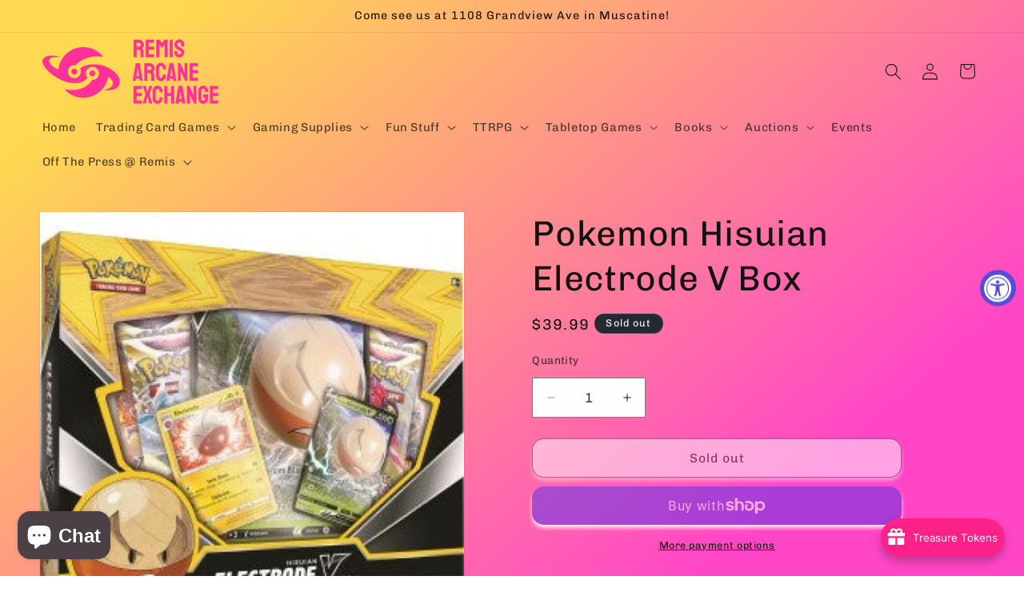

--- FILE ---
content_type: text/html; charset=utf-8
request_url: https://www.remisae.com/products/pokemon-hisuian-electrode-v-box
body_size: 73636
content:
<!doctype html>
<html class="js" lang="en">
  <head>
    <meta charset="utf-8">
    <meta http-equiv="X-UA-Compatible" content="IE=edge">
    <meta name="viewport" content="width=device-width,initial-scale=1">
    <meta name="theme-color" content="">
    <link rel="canonical" href="https://www.remisae.com/products/pokemon-hisuian-electrode-v-box"><link rel="icon" type="image/png" href="//www.remisae.com/cdn/shop/files/icononly_transparent_nobuffer.png?crop=center&height=32&v=1652042491&width=32"><link rel="preconnect" href="https://fonts.shopifycdn.com" crossorigin><title>
      Pokemon Hisuian Electrode V Box
 &ndash; Remis Arcane Exchange</title>

    
      <meta name="description" content="Hisuian Electrode V Throws a Tantrum Blast!Take your opponent by surprise and execute an explosive comeback with Hisuian Electrode V! This Grass-type Pokémon gets more powerful when affected by Special Conditions, so don’t be afraid to take some risks! You’ll find Hisuian Electrode V as a foil promo card in playable an">
    

    

<meta property="og:site_name" content="Remis Arcane Exchange">
<meta property="og:url" content="https://www.remisae.com/products/pokemon-hisuian-electrode-v-box">
<meta property="og:title" content="Pokemon Hisuian Electrode V Box">
<meta property="og:type" content="product">
<meta property="og:description" content="Hisuian Electrode V Throws a Tantrum Blast!Take your opponent by surprise and execute an explosive comeback with Hisuian Electrode V! This Grass-type Pokémon gets more powerful when affected by Special Conditions, so don’t be afraid to take some risks! You’ll find Hisuian Electrode V as a foil promo card in playable an"><meta property="og:image" content="http://www.remisae.com/cdn/shop/products/pokemon-hisuian-electrode-v-box-342.jpg?v=1675570283">
  <meta property="og:image:secure_url" content="https://www.remisae.com/cdn/shop/products/pokemon-hisuian-electrode-v-box-342.jpg?v=1675570283">
  <meta property="og:image:width" content="600">
  <meta property="og:image:height" content="600"><meta property="og:price:amount" content="39.99">
  <meta property="og:price:currency" content="USD"><meta name="twitter:card" content="summary_large_image">
<meta name="twitter:title" content="Pokemon Hisuian Electrode V Box">
<meta name="twitter:description" content="Hisuian Electrode V Throws a Tantrum Blast!Take your opponent by surprise and execute an explosive comeback with Hisuian Electrode V! This Grass-type Pokémon gets more powerful when affected by Special Conditions, so don’t be afraid to take some risks! You’ll find Hisuian Electrode V as a foil promo card in playable an">


    <script src="//www.remisae.com/cdn/shop/t/12/assets/constants.js?v=132983761750457495441745802392" defer="defer"></script>
    <script src="//www.remisae.com/cdn/shop/t/12/assets/pubsub.js?v=25310214064522200911745802394" defer="defer"></script>
    <script src="//www.remisae.com/cdn/shop/t/12/assets/global.js?v=184345515105158409801745802392" defer="defer"></script>
    <script src="//www.remisae.com/cdn/shop/t/12/assets/details-disclosure.js?v=13653116266235556501745802392" defer="defer"></script>
    <script src="//www.remisae.com/cdn/shop/t/12/assets/details-modal.js?v=25581673532751508451745802392" defer="defer"></script>
    <script src="//www.remisae.com/cdn/shop/t/12/assets/search-form.js?v=133129549252120666541745802394" defer="defer"></script><script src="//www.remisae.com/cdn/shop/t/12/assets/animations.js?v=88693664871331136111745802392" defer="defer"></script><script>window.performance && window.performance.mark && window.performance.mark('shopify.content_for_header.start');</script><meta name="facebook-domain-verification" content="8utfr4ccb2xlmwd9zinl9qacr4a1rl">
<meta name="facebook-domain-verification" content="4192l8y5uypv7y9ao7a3wpxicfkykl">
<meta id="shopify-digital-wallet" name="shopify-digital-wallet" content="/64332234997/digital_wallets/dialog">
<meta name="shopify-checkout-api-token" content="4d658555c87e94d404042524d48b3dc4">
<meta id="in-context-paypal-metadata" data-shop-id="64332234997" data-venmo-supported="false" data-environment="production" data-locale="en_US" data-paypal-v4="true" data-currency="USD">
<link rel="alternate" type="application/json+oembed" href="https://www.remisae.com/products/pokemon-hisuian-electrode-v-box.oembed">
<script async="async" src="/checkouts/internal/preloads.js?locale=en-US"></script>
<link rel="preconnect" href="https://shop.app" crossorigin="anonymous">
<script async="async" src="https://shop.app/checkouts/internal/preloads.js?locale=en-US&shop_id=64332234997" crossorigin="anonymous"></script>
<script id="apple-pay-shop-capabilities" type="application/json">{"shopId":64332234997,"countryCode":"US","currencyCode":"USD","merchantCapabilities":["supports3DS"],"merchantId":"gid:\/\/shopify\/Shop\/64332234997","merchantName":"Remis Arcane Exchange","requiredBillingContactFields":["postalAddress","email"],"requiredShippingContactFields":["postalAddress","email"],"shippingType":"shipping","supportedNetworks":["visa","masterCard","amex","discover","elo","jcb"],"total":{"type":"pending","label":"Remis Arcane Exchange","amount":"1.00"},"shopifyPaymentsEnabled":true,"supportsSubscriptions":true}</script>
<script id="shopify-features" type="application/json">{"accessToken":"4d658555c87e94d404042524d48b3dc4","betas":["rich-media-storefront-analytics"],"domain":"www.remisae.com","predictiveSearch":true,"shopId":64332234997,"locale":"en"}</script>
<script>var Shopify = Shopify || {};
Shopify.shop = "remisarcaneexchange.myshopify.com";
Shopify.locale = "en";
Shopify.currency = {"active":"USD","rate":"1.0"};
Shopify.country = "US";
Shopify.theme = {"name":"Updated copy of Dawn","id":149715386613,"schema_name":"Dawn","schema_version":"15.3.0","theme_store_id":887,"role":"main"};
Shopify.theme.handle = "null";
Shopify.theme.style = {"id":null,"handle":null};
Shopify.cdnHost = "www.remisae.com/cdn";
Shopify.routes = Shopify.routes || {};
Shopify.routes.root = "/";</script>
<script type="module">!function(o){(o.Shopify=o.Shopify||{}).modules=!0}(window);</script>
<script>!function(o){function n(){var o=[];function n(){o.push(Array.prototype.slice.apply(arguments))}return n.q=o,n}var t=o.Shopify=o.Shopify||{};t.loadFeatures=n(),t.autoloadFeatures=n()}(window);</script>
<script>
  window.ShopifyPay = window.ShopifyPay || {};
  window.ShopifyPay.apiHost = "shop.app\/pay";
  window.ShopifyPay.redirectState = null;
</script>
<script id="shop-js-analytics" type="application/json">{"pageType":"product"}</script>
<script defer="defer" async type="module" src="//www.remisae.com/cdn/shopifycloud/shop-js/modules/v2/client.init-shop-cart-sync_DlSlHazZ.en.esm.js"></script>
<script defer="defer" async type="module" src="//www.remisae.com/cdn/shopifycloud/shop-js/modules/v2/chunk.common_D16XZWos.esm.js"></script>
<script type="module">
  await import("//www.remisae.com/cdn/shopifycloud/shop-js/modules/v2/client.init-shop-cart-sync_DlSlHazZ.en.esm.js");
await import("//www.remisae.com/cdn/shopifycloud/shop-js/modules/v2/chunk.common_D16XZWos.esm.js");

  window.Shopify.SignInWithShop?.initShopCartSync?.({"fedCMEnabled":true,"windoidEnabled":true});

</script>
<script defer="defer" async type="module" src="//www.remisae.com/cdn/shopifycloud/shop-js/modules/v2/client.payment-terms_Bp9K0NXD.en.esm.js"></script>
<script defer="defer" async type="module" src="//www.remisae.com/cdn/shopifycloud/shop-js/modules/v2/chunk.common_D16XZWos.esm.js"></script>
<script defer="defer" async type="module" src="//www.remisae.com/cdn/shopifycloud/shop-js/modules/v2/chunk.modal_UwFWkumu.esm.js"></script>
<script type="module">
  await import("//www.remisae.com/cdn/shopifycloud/shop-js/modules/v2/client.payment-terms_Bp9K0NXD.en.esm.js");
await import("//www.remisae.com/cdn/shopifycloud/shop-js/modules/v2/chunk.common_D16XZWos.esm.js");
await import("//www.remisae.com/cdn/shopifycloud/shop-js/modules/v2/chunk.modal_UwFWkumu.esm.js");

  
</script>
<script>
  window.Shopify = window.Shopify || {};
  if (!window.Shopify.featureAssets) window.Shopify.featureAssets = {};
  window.Shopify.featureAssets['shop-js'] = {"shop-cart-sync":["modules/v2/client.shop-cart-sync_DKWYiEUO.en.esm.js","modules/v2/chunk.common_D16XZWos.esm.js"],"init-fed-cm":["modules/v2/client.init-fed-cm_vfPMjZAC.en.esm.js","modules/v2/chunk.common_D16XZWos.esm.js"],"init-shop-email-lookup-coordinator":["modules/v2/client.init-shop-email-lookup-coordinator_CR38P6MB.en.esm.js","modules/v2/chunk.common_D16XZWos.esm.js"],"init-shop-cart-sync":["modules/v2/client.init-shop-cart-sync_DlSlHazZ.en.esm.js","modules/v2/chunk.common_D16XZWos.esm.js"],"shop-cash-offers":["modules/v2/client.shop-cash-offers_CJw4IQ6B.en.esm.js","modules/v2/chunk.common_D16XZWos.esm.js","modules/v2/chunk.modal_UwFWkumu.esm.js"],"shop-toast-manager":["modules/v2/client.shop-toast-manager_BY778Uv6.en.esm.js","modules/v2/chunk.common_D16XZWos.esm.js"],"init-windoid":["modules/v2/client.init-windoid_DVhZdEm3.en.esm.js","modules/v2/chunk.common_D16XZWos.esm.js"],"shop-button":["modules/v2/client.shop-button_D2ZzKUPa.en.esm.js","modules/v2/chunk.common_D16XZWos.esm.js"],"avatar":["modules/v2/client.avatar_BTnouDA3.en.esm.js"],"init-customer-accounts-sign-up":["modules/v2/client.init-customer-accounts-sign-up_CQZUmjGN.en.esm.js","modules/v2/client.shop-login-button_Cu5K-F7X.en.esm.js","modules/v2/chunk.common_D16XZWos.esm.js","modules/v2/chunk.modal_UwFWkumu.esm.js"],"pay-button":["modules/v2/client.pay-button_CcBqbGU7.en.esm.js","modules/v2/chunk.common_D16XZWos.esm.js"],"init-shop-for-new-customer-accounts":["modules/v2/client.init-shop-for-new-customer-accounts_B5DR5JTE.en.esm.js","modules/v2/client.shop-login-button_Cu5K-F7X.en.esm.js","modules/v2/chunk.common_D16XZWos.esm.js","modules/v2/chunk.modal_UwFWkumu.esm.js"],"shop-login-button":["modules/v2/client.shop-login-button_Cu5K-F7X.en.esm.js","modules/v2/chunk.common_D16XZWos.esm.js","modules/v2/chunk.modal_UwFWkumu.esm.js"],"shop-follow-button":["modules/v2/client.shop-follow-button_BX8Slf17.en.esm.js","modules/v2/chunk.common_D16XZWos.esm.js","modules/v2/chunk.modal_UwFWkumu.esm.js"],"init-customer-accounts":["modules/v2/client.init-customer-accounts_DjKkmQ2w.en.esm.js","modules/v2/client.shop-login-button_Cu5K-F7X.en.esm.js","modules/v2/chunk.common_D16XZWos.esm.js","modules/v2/chunk.modal_UwFWkumu.esm.js"],"lead-capture":["modules/v2/client.lead-capture_ChWCg7nV.en.esm.js","modules/v2/chunk.common_D16XZWos.esm.js","modules/v2/chunk.modal_UwFWkumu.esm.js"],"checkout-modal":["modules/v2/client.checkout-modal_DPnpVyv-.en.esm.js","modules/v2/chunk.common_D16XZWos.esm.js","modules/v2/chunk.modal_UwFWkumu.esm.js"],"shop-login":["modules/v2/client.shop-login_leRXJtcZ.en.esm.js","modules/v2/chunk.common_D16XZWos.esm.js","modules/v2/chunk.modal_UwFWkumu.esm.js"],"payment-terms":["modules/v2/client.payment-terms_Bp9K0NXD.en.esm.js","modules/v2/chunk.common_D16XZWos.esm.js","modules/v2/chunk.modal_UwFWkumu.esm.js"]};
</script>
<script>(function() {
  var isLoaded = false;
  function asyncLoad() {
    if (isLoaded) return;
    isLoaded = true;
    var urls = ["https:\/\/shy.elfsight.com\/p\/platform.js?shop=remisarcaneexchange.myshopify.com","https:\/\/cdn.commoninja.com\/sdk\/latest\/commonninja.js?shop=remisarcaneexchange.myshopify.com","https:\/\/webhooks.sonshaw.com\/js\/disable-click-image.js?shop=remisarcaneexchange.myshopify.com","https:\/\/depo.sidepanda.com\/popups-subscription.js?shop=remisarcaneexchange.myshopify.com"];
    for (var i = 0; i < urls.length; i++) {
      var s = document.createElement('script');
      s.type = 'text/javascript';
      s.async = true;
      s.src = urls[i];
      var x = document.getElementsByTagName('script')[0];
      x.parentNode.insertBefore(s, x);
    }
  };
  if(window.attachEvent) {
    window.attachEvent('onload', asyncLoad);
  } else {
    window.addEventListener('load', asyncLoad, false);
  }
})();</script>
<script id="__st">var __st={"a":64332234997,"offset":-21600,"reqid":"e83b7737-54ef-46eb-8a09-a14f14f1405b-1768581132","pageurl":"www.remisae.com\/products\/pokemon-hisuian-electrode-v-box","u":"159fd70b75fc","p":"product","rtyp":"product","rid":7929068585205};</script>
<script>window.ShopifyPaypalV4VisibilityTracking = true;</script>
<script id="captcha-bootstrap">!function(){'use strict';const t='contact',e='account',n='new_comment',o=[[t,t],['blogs',n],['comments',n],[t,'customer']],c=[[e,'customer_login'],[e,'guest_login'],[e,'recover_customer_password'],[e,'create_customer']],r=t=>t.map((([t,e])=>`form[action*='/${t}']:not([data-nocaptcha='true']) input[name='form_type'][value='${e}']`)).join(','),a=t=>()=>t?[...document.querySelectorAll(t)].map((t=>t.form)):[];function s(){const t=[...o],e=r(t);return a(e)}const i='password',u='form_key',d=['recaptcha-v3-token','g-recaptcha-response','h-captcha-response',i],f=()=>{try{return window.sessionStorage}catch{return}},m='__shopify_v',_=t=>t.elements[u];function p(t,e,n=!1){try{const o=window.sessionStorage,c=JSON.parse(o.getItem(e)),{data:r}=function(t){const{data:e,action:n}=t;return t[m]||n?{data:e,action:n}:{data:t,action:n}}(c);for(const[e,n]of Object.entries(r))t.elements[e]&&(t.elements[e].value=n);n&&o.removeItem(e)}catch(o){console.error('form repopulation failed',{error:o})}}const l='form_type',E='cptcha';function T(t){t.dataset[E]=!0}const w=window,h=w.document,L='Shopify',v='ce_forms',y='captcha';let A=!1;((t,e)=>{const n=(g='f06e6c50-85a8-45c8-87d0-21a2b65856fe',I='https://cdn.shopify.com/shopifycloud/storefront-forms-hcaptcha/ce_storefront_forms_captcha_hcaptcha.v1.5.2.iife.js',D={infoText:'Protected by hCaptcha',privacyText:'Privacy',termsText:'Terms'},(t,e,n)=>{const o=w[L][v],c=o.bindForm;if(c)return c(t,g,e,D).then(n);var r;o.q.push([[t,g,e,D],n]),r=I,A||(h.body.append(Object.assign(h.createElement('script'),{id:'captcha-provider',async:!0,src:r})),A=!0)});var g,I,D;w[L]=w[L]||{},w[L][v]=w[L][v]||{},w[L][v].q=[],w[L][y]=w[L][y]||{},w[L][y].protect=function(t,e){n(t,void 0,e),T(t)},Object.freeze(w[L][y]),function(t,e,n,w,h,L){const[v,y,A,g]=function(t,e,n){const i=e?o:[],u=t?c:[],d=[...i,...u],f=r(d),m=r(i),_=r(d.filter((([t,e])=>n.includes(e))));return[a(f),a(m),a(_),s()]}(w,h,L),I=t=>{const e=t.target;return e instanceof HTMLFormElement?e:e&&e.form},D=t=>v().includes(t);t.addEventListener('submit',(t=>{const e=I(t);if(!e)return;const n=D(e)&&!e.dataset.hcaptchaBound&&!e.dataset.recaptchaBound,o=_(e),c=g().includes(e)&&(!o||!o.value);(n||c)&&t.preventDefault(),c&&!n&&(function(t){try{if(!f())return;!function(t){const e=f();if(!e)return;const n=_(t);if(!n)return;const o=n.value;o&&e.removeItem(o)}(t);const e=Array.from(Array(32),(()=>Math.random().toString(36)[2])).join('');!function(t,e){_(t)||t.append(Object.assign(document.createElement('input'),{type:'hidden',name:u})),t.elements[u].value=e}(t,e),function(t,e){const n=f();if(!n)return;const o=[...t.querySelectorAll(`input[type='${i}']`)].map((({name:t})=>t)),c=[...d,...o],r={};for(const[a,s]of new FormData(t).entries())c.includes(a)||(r[a]=s);n.setItem(e,JSON.stringify({[m]:1,action:t.action,data:r}))}(t,e)}catch(e){console.error('failed to persist form',e)}}(e),e.submit())}));const S=(t,e)=>{t&&!t.dataset[E]&&(n(t,e.some((e=>e===t))),T(t))};for(const o of['focusin','change'])t.addEventListener(o,(t=>{const e=I(t);D(e)&&S(e,y())}));const B=e.get('form_key'),M=e.get(l),P=B&&M;t.addEventListener('DOMContentLoaded',(()=>{const t=y();if(P)for(const e of t)e.elements[l].value===M&&p(e,B);[...new Set([...A(),...v().filter((t=>'true'===t.dataset.shopifyCaptcha))])].forEach((e=>S(e,t)))}))}(h,new URLSearchParams(w.location.search),n,t,e,['guest_login'])})(!0,!0)}();</script>
<script integrity="sha256-4kQ18oKyAcykRKYeNunJcIwy7WH5gtpwJnB7kiuLZ1E=" data-source-attribution="shopify.loadfeatures" defer="defer" src="//www.remisae.com/cdn/shopifycloud/storefront/assets/storefront/load_feature-a0a9edcb.js" crossorigin="anonymous"></script>
<script crossorigin="anonymous" defer="defer" src="//www.remisae.com/cdn/shopifycloud/storefront/assets/shopify_pay/storefront-65b4c6d7.js?v=20250812"></script>
<script data-source-attribution="shopify.dynamic_checkout.dynamic.init">var Shopify=Shopify||{};Shopify.PaymentButton=Shopify.PaymentButton||{isStorefrontPortableWallets:!0,init:function(){window.Shopify.PaymentButton.init=function(){};var t=document.createElement("script");t.src="https://www.remisae.com/cdn/shopifycloud/portable-wallets/latest/portable-wallets.en.js",t.type="module",document.head.appendChild(t)}};
</script>
<script data-source-attribution="shopify.dynamic_checkout.buyer_consent">
  function portableWalletsHideBuyerConsent(e){var t=document.getElementById("shopify-buyer-consent"),n=document.getElementById("shopify-subscription-policy-button");t&&n&&(t.classList.add("hidden"),t.setAttribute("aria-hidden","true"),n.removeEventListener("click",e))}function portableWalletsShowBuyerConsent(e){var t=document.getElementById("shopify-buyer-consent"),n=document.getElementById("shopify-subscription-policy-button");t&&n&&(t.classList.remove("hidden"),t.removeAttribute("aria-hidden"),n.addEventListener("click",e))}window.Shopify?.PaymentButton&&(window.Shopify.PaymentButton.hideBuyerConsent=portableWalletsHideBuyerConsent,window.Shopify.PaymentButton.showBuyerConsent=portableWalletsShowBuyerConsent);
</script>
<script>
  function portableWalletsCleanup(e){e&&e.src&&console.error("Failed to load portable wallets script "+e.src);var t=document.querySelectorAll("shopify-accelerated-checkout .shopify-payment-button__skeleton, shopify-accelerated-checkout-cart .wallet-cart-button__skeleton"),e=document.getElementById("shopify-buyer-consent");for(let e=0;e<t.length;e++)t[e].remove();e&&e.remove()}function portableWalletsNotLoadedAsModule(e){e instanceof ErrorEvent&&"string"==typeof e.message&&e.message.includes("import.meta")&&"string"==typeof e.filename&&e.filename.includes("portable-wallets")&&(window.removeEventListener("error",portableWalletsNotLoadedAsModule),window.Shopify.PaymentButton.failedToLoad=e,"loading"===document.readyState?document.addEventListener("DOMContentLoaded",window.Shopify.PaymentButton.init):window.Shopify.PaymentButton.init())}window.addEventListener("error",portableWalletsNotLoadedAsModule);
</script>

<script type="module" src="https://www.remisae.com/cdn/shopifycloud/portable-wallets/latest/portable-wallets.en.js" onError="portableWalletsCleanup(this)" crossorigin="anonymous"></script>
<script nomodule>
  document.addEventListener("DOMContentLoaded", portableWalletsCleanup);
</script>

<link id="shopify-accelerated-checkout-styles" rel="stylesheet" media="screen" href="https://www.remisae.com/cdn/shopifycloud/portable-wallets/latest/accelerated-checkout-backwards-compat.css" crossorigin="anonymous">
<style id="shopify-accelerated-checkout-cart">
        #shopify-buyer-consent {
  margin-top: 1em;
  display: inline-block;
  width: 100%;
}

#shopify-buyer-consent.hidden {
  display: none;
}

#shopify-subscription-policy-button {
  background: none;
  border: none;
  padding: 0;
  text-decoration: underline;
  font-size: inherit;
  cursor: pointer;
}

#shopify-subscription-policy-button::before {
  box-shadow: none;
}

      </style>
<script id="sections-script" data-sections="header" defer="defer" src="//www.remisae.com/cdn/shop/t/12/compiled_assets/scripts.js?1899"></script>
<script>window.performance && window.performance.mark && window.performance.mark('shopify.content_for_header.end');</script>


    <style data-shopify>
      @font-face {
  font-family: Chivo;
  font-weight: 400;
  font-style: normal;
  font-display: swap;
  src: url("//www.remisae.com/cdn/fonts/chivo/chivo_n4.059fadbbf52d9f02350103459eb216e4b24c4661.woff2") format("woff2"),
       url("//www.remisae.com/cdn/fonts/chivo/chivo_n4.f2f8fca8b7ff9f510fa7f09ffe5448b3504bccf5.woff") format("woff");
}

      @font-face {
  font-family: Chivo;
  font-weight: 700;
  font-style: normal;
  font-display: swap;
  src: url("//www.remisae.com/cdn/fonts/chivo/chivo_n7.4d81c6f06c2ff78ed42169d6ec4aefa6d5cb0ff0.woff2") format("woff2"),
       url("//www.remisae.com/cdn/fonts/chivo/chivo_n7.a0e879417e089c259360eefc0ac3a3c8ea4e2830.woff") format("woff");
}

      @font-face {
  font-family: Chivo;
  font-weight: 400;
  font-style: italic;
  font-display: swap;
  src: url("//www.remisae.com/cdn/fonts/chivo/chivo_i4.95e9c0ba514943a715970b2897b31bdfdc9132b8.woff2") format("woff2"),
       url("//www.remisae.com/cdn/fonts/chivo/chivo_i4.31da6515f3970f86ac14321ace1609bd161f315f.woff") format("woff");
}

      @font-face {
  font-family: Chivo;
  font-weight: 700;
  font-style: italic;
  font-display: swap;
  src: url("//www.remisae.com/cdn/fonts/chivo/chivo_i7.0e5a75162c3ca7258edd3d59adf64e0fd118a226.woff2") format("woff2"),
       url("//www.remisae.com/cdn/fonts/chivo/chivo_i7.f9fd944b04861b64efaebd9de502668b4b566567.woff") format("woff");
}

      @font-face {
  font-family: Chivo;
  font-weight: 400;
  font-style: normal;
  font-display: swap;
  src: url("//www.remisae.com/cdn/fonts/chivo/chivo_n4.059fadbbf52d9f02350103459eb216e4b24c4661.woff2") format("woff2"),
       url("//www.remisae.com/cdn/fonts/chivo/chivo_n4.f2f8fca8b7ff9f510fa7f09ffe5448b3504bccf5.woff") format("woff");
}


      
        :root,
        .color-scheme-1 {
          --color-background: 255,255,255;
        
          --gradient-background: #ffffff;
        

        

        --color-foreground: 18,18,18;
        --color-background-contrast: 191,191,191;
        --color-shadow: 18,18,18;
        --color-button: 18,18,18;
        --color-button-text: 255,255,255;
        --color-secondary-button: 255,255,255;
        --color-secondary-button-text: 18,18,18;
        --color-link: 18,18,18;
        --color-badge-foreground: 18,18,18;
        --color-badge-background: 255,255,255;
        --color-badge-border: 18,18,18;
        --payment-terms-background-color: rgb(255 255 255);
      }
      
        
        .color-scheme-2 {
          --color-background: 243,243,243;
        
          --gradient-background: #f3f3f3;
        

        

        --color-foreground: 18,18,18;
        --color-background-contrast: 179,179,179;
        --color-shadow: 18,18,18;
        --color-button: 18,18,18;
        --color-button-text: 243,243,243;
        --color-secondary-button: 243,243,243;
        --color-secondary-button-text: 18,18,18;
        --color-link: 18,18,18;
        --color-badge-foreground: 18,18,18;
        --color-badge-background: 243,243,243;
        --color-badge-border: 18,18,18;
        --payment-terms-background-color: rgb(243 243 243);
      }
      
        
        .color-scheme-3 {
          --color-background: 36,40,51;
        
          --gradient-background: #242833;
        

        

        --color-foreground: 255,255,255;
        --color-background-contrast: 47,52,66;
        --color-shadow: 18,18,18;
        --color-button: 255,255,255;
        --color-button-text: 0,0,0;
        --color-secondary-button: 36,40,51;
        --color-secondary-button-text: 255,255,255;
        --color-link: 255,255,255;
        --color-badge-foreground: 255,255,255;
        --color-badge-background: 36,40,51;
        --color-badge-border: 255,255,255;
        --payment-terms-background-color: rgb(36 40 51);
      }
      
        
        .color-scheme-4 {
          --color-background: 18,18,18;
        
          --gradient-background: #121212;
        

        

        --color-foreground: 255,255,255;
        --color-background-contrast: 146,146,146;
        --color-shadow: 18,18,18;
        --color-button: 255,255,255;
        --color-button-text: 18,18,18;
        --color-secondary-button: 18,18,18;
        --color-secondary-button-text: 255,255,255;
        --color-link: 255,255,255;
        --color-badge-foreground: 255,255,255;
        --color-badge-background: 18,18,18;
        --color-badge-border: 255,255,255;
        --payment-terms-background-color: rgb(18 18 18);
      }
      
        
        .color-scheme-5 {
          --color-background: 51,79,180;
        
          --gradient-background: #334fb4;
        

        

        --color-foreground: 255,255,255;
        --color-background-contrast: 23,35,81;
        --color-shadow: 18,18,18;
        --color-button: 255,255,255;
        --color-button-text: 51,79,180;
        --color-secondary-button: 51,79,180;
        --color-secondary-button-text: 255,255,255;
        --color-link: 255,255,255;
        --color-badge-foreground: 255,255,255;
        --color-badge-background: 51,79,180;
        --color-badge-border: 255,255,255;
        --payment-terms-background-color: rgb(51 79 180);
      }
      
        
        .color-scheme-b29fb7b1-120a-471e-8494-1625f03b4267 {
          --color-background: 255,255,255;
        
          --gradient-background: linear-gradient(140deg, rgba(254, 217, 81, 1) 11%, rgba(255, 70, 199, 1) 81%);
        

        

        --color-foreground: 18,18,18;
        --color-background-contrast: 191,191,191;
        --color-shadow: 255,255,255;
        --color-button: 243,243,243;
        --color-button-text: 255,255,255;
        --color-secondary-button: 255,255,255;
        --color-secondary-button-text: 18,18,18;
        --color-link: 18,18,18;
        --color-badge-foreground: 18,18,18;
        --color-badge-background: 255,255,255;
        --color-badge-border: 18,18,18;
        --payment-terms-background-color: rgb(255 255 255);
      }
      
        
        .color-scheme-f2336d17-30ee-4e79-885e-34921b6ff05c {
          --color-background: 243,243,243;
        
          --gradient-background: linear-gradient(127deg, rgba(254, 217, 81, 1) 11%, rgba(255, 70, 199, 1) 81%);
        

        

        --color-foreground: 18,18,18;
        --color-background-contrast: 179,179,179;
        --color-shadow: 243,243,243;
        --color-button: 243,243,243;
        --color-button-text: 243,243,243;
        --color-secondary-button: 243,243,243;
        --color-secondary-button-text: 18,18,18;
        --color-link: 18,18,18;
        --color-badge-foreground: 18,18,18;
        --color-badge-background: 243,243,243;
        --color-badge-border: 18,18,18;
        --payment-terms-background-color: rgb(243 243 243);
      }
      

      body, .color-scheme-1, .color-scheme-2, .color-scheme-3, .color-scheme-4, .color-scheme-5, .color-scheme-b29fb7b1-120a-471e-8494-1625f03b4267, .color-scheme-f2336d17-30ee-4e79-885e-34921b6ff05c {
        color: rgba(var(--color-foreground), 0.75);
        background-color: rgb(var(--color-background));
      }

      :root {
        --font-body-family: Chivo, sans-serif;
        --font-body-style: normal;
        --font-body-weight: 400;
        --font-body-weight-bold: 700;

        --font-heading-family: Chivo, sans-serif;
        --font-heading-style: normal;
        --font-heading-weight: 400;

        --font-body-scale: 1.05;
        --font-heading-scale: 1.0476190476190477;

        --media-padding: px;
        --media-border-opacity: 0.05;
        --media-border-width: 1px;
        --media-radius: 0px;
        --media-shadow-opacity: 0.0;
        --media-shadow-horizontal-offset: 0px;
        --media-shadow-vertical-offset: 0px;
        --media-shadow-blur-radius: 5px;
        --media-shadow-visible: 0;

        --page-width: 150rem;
        --page-width-margin: 0rem;

        --product-card-image-padding: 0.0rem;
        --product-card-corner-radius: 1.6rem;
        --product-card-text-alignment: left;
        --product-card-border-width: 0.0rem;
        --product-card-border-opacity: 0.1;
        --product-card-shadow-opacity: 0.0;
        --product-card-shadow-visible: 0;
        --product-card-shadow-horizontal-offset: 0.0rem;
        --product-card-shadow-vertical-offset: 0.4rem;
        --product-card-shadow-blur-radius: 0.5rem;

        --collection-card-image-padding: 0.0rem;
        --collection-card-corner-radius: 0.0rem;
        --collection-card-text-alignment: left;
        --collection-card-border-width: 0.0rem;
        --collection-card-border-opacity: 0.0;
        --collection-card-shadow-opacity: 0.1;
        --collection-card-shadow-visible: 1;
        --collection-card-shadow-horizontal-offset: 0.0rem;
        --collection-card-shadow-vertical-offset: 0.0rem;
        --collection-card-shadow-blur-radius: 0.0rem;

        --blog-card-image-padding: 0.0rem;
        --blog-card-corner-radius: 0.0rem;
        --blog-card-text-alignment: left;
        --blog-card-border-width: 0.0rem;
        --blog-card-border-opacity: 0.0;
        --blog-card-shadow-opacity: 0.1;
        --blog-card-shadow-visible: 1;
        --blog-card-shadow-horizontal-offset: 0.0rem;
        --blog-card-shadow-vertical-offset: 0.0rem;
        --blog-card-shadow-blur-radius: 0.0rem;

        --badge-corner-radius: 4.0rem;

        --popup-border-width: 1px;
        --popup-border-opacity: 0.1;
        --popup-corner-radius: 16px;
        --popup-shadow-opacity: 0.0;
        --popup-shadow-horizontal-offset: 0px;
        --popup-shadow-vertical-offset: 4px;
        --popup-shadow-blur-radius: 5px;

        --drawer-border-width: 1px;
        --drawer-border-opacity: 0.1;
        --drawer-shadow-opacity: 0.0;
        --drawer-shadow-horizontal-offset: 0px;
        --drawer-shadow-vertical-offset: 4px;
        --drawer-shadow-blur-radius: 5px;

        --spacing-sections-desktop: 0px;
        --spacing-sections-mobile: 0px;

        --grid-desktop-vertical-spacing: 8px;
        --grid-desktop-horizontal-spacing: 8px;
        --grid-mobile-vertical-spacing: 4px;
        --grid-mobile-horizontal-spacing: 4px;

        --text-boxes-border-opacity: 0.1;
        --text-boxes-border-width: 0px;
        --text-boxes-radius: 16px;
        --text-boxes-shadow-opacity: 1.0;
        --text-boxes-shadow-visible: 1;
        --text-boxes-shadow-horizontal-offset: 0px;
        --text-boxes-shadow-vertical-offset: 4px;
        --text-boxes-shadow-blur-radius: 5px;

        --buttons-radius: 14px;
        --buttons-radius-outset: 15px;
        --buttons-border-width: 1px;
        --buttons-border-opacity: 0.65;
        --buttons-shadow-opacity: 0.85;
        --buttons-shadow-visible: 1;
        --buttons-shadow-horizontal-offset: 0px;
        --buttons-shadow-vertical-offset: 4px;
        --buttons-shadow-blur-radius: 5px;
        --buttons-border-offset: 0.3px;

        --inputs-radius: 0px;
        --inputs-border-width: 1px;
        --inputs-border-opacity: 0.55;
        --inputs-shadow-opacity: 0.0;
        --inputs-shadow-horizontal-offset: 0px;
        --inputs-margin-offset: 0px;
        --inputs-shadow-vertical-offset: -2px;
        --inputs-shadow-blur-radius: 5px;
        --inputs-radius-outset: 0px;

        --variant-pills-radius: 40px;
        --variant-pills-border-width: 1px;
        --variant-pills-border-opacity: 0.55;
        --variant-pills-shadow-opacity: 0.0;
        --variant-pills-shadow-horizontal-offset: 0px;
        --variant-pills-shadow-vertical-offset: 4px;
        --variant-pills-shadow-blur-radius: 5px;
      }

      *,
      *::before,
      *::after {
        box-sizing: inherit;
      }

      html {
        box-sizing: border-box;
        font-size: calc(var(--font-body-scale) * 62.5%);
        height: 100%;
      }

      body {
        display: grid;
        grid-template-rows: auto auto 1fr auto;
        grid-template-columns: 100%;
        min-height: 100%;
        margin: 0;
        font-size: 1.5rem;
        letter-spacing: 0.06rem;
        line-height: calc(1 + 0.8 / var(--font-body-scale));
        font-family: var(--font-body-family);
        font-style: var(--font-body-style);
        font-weight: var(--font-body-weight);
      }

      @media screen and (min-width: 750px) {
        body {
          font-size: 1.6rem;
        }
      }
    </style>

    <link href="//www.remisae.com/cdn/shop/t/12/assets/base.css?v=159841507637079171801745802392" rel="stylesheet" type="text/css" media="all" />
    <link rel="stylesheet" href="//www.remisae.com/cdn/shop/t/12/assets/component-cart-items.css?v=123238115697927560811745802392" media="print" onload="this.media='all'">
      <link rel="preload" as="font" href="//www.remisae.com/cdn/fonts/chivo/chivo_n4.059fadbbf52d9f02350103459eb216e4b24c4661.woff2" type="font/woff2" crossorigin>
      

      <link rel="preload" as="font" href="//www.remisae.com/cdn/fonts/chivo/chivo_n4.059fadbbf52d9f02350103459eb216e4b24c4661.woff2" type="font/woff2" crossorigin>
      
<script>
      if (Shopify.designMode) {
        document.documentElement.classList.add('shopify-design-mode');
      }
    </script>
  

<!-- BEGIN app block: shopify://apps/easy-watermarks/blocks/easy-disable-click/0c62e79b-5615-4040-ba75-b7d45945ad3f -->
<script type="text/javascript">var disableRightClick=window.navigator.userAgent;if(regex=RegExp("Chrome-Lighthouse","ig"),!1===regex.test(disableRightClick))if(disableRightClick.match(/mobi/i)){const e=document.createElement("style");e.type="text/css",e.innerHTML="img {-webkit-touch-callout: none;-webkit-user-select: none;-khtml-user-select: none;-moz-user-select: none;-ms-user-select: none;user-select: none;pointer-events: auto;}a > img, span > img {pointer-events: auto;}",document.head.appendChild(e),document.addEventListener("contextmenu",(function(e){"img"===(e.target||e.srcElement).tagName.toLowerCase()&&e.preventDefault()}))}else{document.addEventListener("contextmenu",(function(e){e.preventDefault()})),document.addEventListener("dragstart",(function(e){return!1})),document.addEventListener("mousedown",(function(e){"img"===(e.target||e.srcElement).tagName.toLowerCase()&&2==e.which&&e.preventDefault()})),document.addEventListener("contextmenu",(function(e){"img"===(e.target||e.srcElement).tagName.toLowerCase()&&e.preventDefault()}));const e=document.createElement("style");e.type="text/css",e.innerHTML="img {-webkit-user-drag: none;user-drag: none;}",document.head.appendChild(e);const t=function(){document.body.setAttribute("ondragstart","return false;"),document.body.setAttribute("ondrop","return false;")};"complete"==document.readyState?t():document.addEventListener("DOMContentLoaded",t);var down=[];document.addEventListener("keydown",(function(e){if(down[e.keyCode]=!0,down[123]||e.ctrlKey&&e.shiftKey&&73==e.keyCode||e.ctrlKey&&e.shiftKey&&67==e.keyCode||e.ctrlKey&&85==e.keyCode||e.ctrlKey&&74==e.keyCode||e.ctrlKey&&67==e.keyCode)return e.preventDefault(),!1;down[e.keyCode]=!1})),document.addEventListener("keyup",(function(e){if(down[e.keyCode]=!0,down[16]&&down[52]&&(e.ctrlKey||e.metaKey||e.shiftKey))return e.preventDefault(),!1;down[e.keyCode]=!1})),document.addEventListener("contextmenu",(function(e){(e.target||e.srcElement).style.backgroundImage&&e.preventDefault()}))}</script>



<!-- END app block --><!-- BEGIN app block: shopify://apps/sami-b2b-lock/blocks/app-embed/8d86a3b4-97b3-44ab-adc1-ec01c5a89da9 -->
 


  <script>

    window.Samita = window.Samita || {}
    Samita.SamitaLocksAccessParams = Samita.SamitaLocksAccessParams || {}
    Samita.SamitaLocksAccessParams.settings =  {"general":{"price_atc":"plain_text","effect_button":"ripple","lock_image_url":"https://cdn.shopify.com/shopifycloud/web/assets/v1/vite/client/en/assets/ineligible404Illustration-DJzlZ34NTBCz.svg","collectFeedback":true,"limit_collections":true,"placeholder_message":true,"placeholder_templateLock":true},"template":{"text_color":"#000","btn_bg_color":"#7396a2","bg_placeholder":"#f3f3f3","btn_text_color":"#ffffff","bg_notification":"#fff","input_box_shadow":"#ccc","plain_text_color":"#230d0d","color_placeholder":"#000","button_priceAtc_bg":"#5487a0","input_passcode_color":"#000","button_priceAtc_color":"#fff","input_passcode_background":"#ffffff"}};
    Samita.SamitaLocksAccessParams.locks =  [{"access":1,"id":33779,"resources_conditional":{"type":["customers"],"customer":{"logic":[[{"type":"tagged_with","value":null}]],"source":"manual","listManual":[{"id":6378052845813,"email":"itrmedia@mac.com","last_name":"Costello","first_name":"Kory"},{"id":7596161499381,"email":"kory@remisae.com","last_name":"Costello","first_name":"Kory"},{"id":7880224604405,"email":null,"last_name":"Costello","first_name":"Kory"},{"id":6496310296821,"email":"info@remisae.com","last_name":"Costello","first_name":"Kory"},{"id":8562211553525,"email":"showaltergd@gmail.com","last_name":"Showalter","first_name":"Dave"},{"id":7077126504693,"email":"boldt.claytonw@gmail.com","last_name":"Boldt","first_name":"Clayton"},{"id":6681707249909,"email":"scottdw1974@yahoo.com","last_name":"Wagg","first_name":"Scott"},{"id":7021282230517,"email":null,"last_name":"Wagg","first_name":"Scott"},{"id":6970070237429,"email":"phoenixdesignsiowa@gmail.com","last_name":"Wagg","first_name":"Scott"},{"id":6728423866613,"email":"scotdw1974@yahoo.com","last_name":"Wagg","first_name":"Scott"},{"id":6401994522869,"email":"jperales@gmail.com","last_name":"Perales","first_name":"Jose"},{"id":8516236411125,"email":"halloweddhampir@outlook.com","last_name":"Shult","first_name":"Jonny"},{"id":8045338919157,"email":"staci.m.shult@gmail.com","last_name":"Shult","first_name":"Staci"},{"id":8561727373557,"email":null,"last_name":"Shult","first_name":"Jonny"},{"id":6498736701685,"email":"ghmaldonado61@gmail.com","last_name":"Maldonado","first_name":"Hector"},{"id":7567672770805,"email":"jiraknotmyrock@gmail.com","last_name":"Jirak","first_name":"Zach"},{"id":6696594604277,"email":"demonneo240@gmail.com","last_name":"Maatah","first_name":"Yusef"},{"id":6790338838773,"email":"gkmandy@gmail.com","last_name":"Taylor","first_name":"Mandy"},{"id":6766764654837,"email":"levieich56301@gmail.com","last_name":"Eichelberger","first_name":"Levi"},{"id":7511317184757,"email":null,"last_name":"Eichelberger","first_name":"Levi"},{"id":7021582975221,"email":"jojovick123@gmail.com","last_name":"Vick","first_name":"Jordan"},{"id":7457053376757,"email":"matt.g106520@gmail.com","last_name":"Gillaspie","first_name":"Matthew"},{"id":7488267354357,"email":"assassin106520@gmail.com","last_name":"gillaspie","first_name":"Matthew"},{"id":6694862553333,"email":"roberthunterl1975@gmail.com","last_name":"Hunter","first_name":"Robert"},{"id":7266070233333,"email":null,"last_name":"Hunter","first_name":"Robert"},{"id":6631779303669,"email":"notlok1428@gmail.com","last_name":"Hitchcock","first_name":"Kolton"},{"id":6696588148981,"email":"dudstepdude@gmail.com","last_name":"Robles","first_name":"Manuel"},{"id":7003653046517,"email":"wyattdsylvester93@gmail.com","last_name":"Sylvester","first_name":"Wyatt"},{"id":7103207407861,"email":"wee12332111@gmail.com","last_name":"Mccleary","first_name":"Skylee"},{"id":6736940204277,"email":"mikeschnoebelen@yahoo.com","last_name":"Schnoebelen","first_name":"Mike"},{"id":6457502990581,"email":"pmurphy@rocketmail.com","last_name":"Murphy","first_name":"Phillip"},{"id":6664294826229,"email":"lamoslamo84@gmail.com","last_name":"Rodriguez","first_name":"Erasmo"},{"id":6602330538229,"email":"eshepler@gmail.com","last_name":"Shepler","first_name":"Eric"},{"id":6567369769205,"email":"shiesterr@gmail.com","last_name":"strayhorn","first_name":"joel"},{"id":6516258177269,"email":"k_m_miller@outlook.com","last_name":"Miller","first_name":"Konnor"},{"id":8254195106037,"email":"surferfreak_06@hotmail.com","last_name":"Anderson","first_name":"Ryan"},{"id":7661848068341,"email":"jhello06@gmail.com","last_name":"Anderson","first_name":"Ryan"},{"id":8601705709813,"email":"konnorwthak@gmail.com","last_name":"Miller","first_name":"Konnor"}]},"passcode":{"code":null,"message":"Enter Passcode","listCode":["8675309"]},"redirect":{"type":"login"},"secretLink":{"code":["V0RlRzJqaXdGTg=="],"links":[],"message":".","resources":"products"}},"resources_lock":{"url":null,"page":[],"type":"products","blogs":{"active":"blogs","selectedBlogs":[],"selectedArticles":[]},"exclude":{"url":[],"active":false},"setting":["atc","price","all"],"hideList":true,"products":{"9106583355637":"products","9106598887669":"products","9106621432053":"products","9106627559669":"products","9106631557365":"products","9108006600949":"products","9108007190773":"products","9108007223541":"products","9108007256309":"products","9108007420149":"products","9108007911669":"products","9108007977205":"products","9108008468725":"products"},"PreviewLink":"https://remisarcaneexchange.myshopify.com","collections":{"452732027125":"collections"},"grandAccess":{"time":"2","interval":"hour"},"limitProduct":"manual","allowHomePage":true},"status":1}];
    Samita.SamitaLocksAccessParams.themeStoreId = Shopify.theme.theme_store_id;
    Samita.SamitaLocksAccessParams.ShopUrl = Shopify.shop;
    Samita.SamitaLocksAccessParams.features =  {};
    Samita.SamitaLocksAccessParams.themeInfo  = [{"id":145959485685,"name":"Dawn","role":"unpublished","theme_store_id":887,"selected":false,"theme_name":"Dawn","theme_version":"15.2.0"},{"id":149715386613,"name":"Updated copy of Dawn","role":"main","theme_store_id":887,"selected":true,"theme_name":"Dawn","theme_version":"15.3.0"},{"id":150047326453,"name":"Copy of Updated copy of Dawn","role":"unpublished","theme_store_id":887,"selected":false,"theme_name":"Dawn"},{"id":132753686773,"name":"InstantSearchFilters - Preview","role":"unpublished","theme_store_id":887,"selected":false,"theme_name":"Dawn","theme_version":"5.0.0"}];
    Samita.SamitaLocksAccessParams.appUrl = "https:\/\/lock.samita.io";
    Samita.SamitaLocksAccessParams.selector = {};
    Samita.SamitaLocksAccessParams.translation = {"default":{"general":{"Back":"Back","Submit":"Submit","Enter_passcode":"Enter passcode","Passcode_empty":"Passcode cant be empty !!","secret_lock_atc":"You cannot see the add to cart of this product !!","title_linkScret":"The link is locked !!","customer_lock_atc":"Button add to cart has been lock !!","secret_lock_price":"You cannot see the price of this product !!","Login_to_see_price":"Login to see price","Passcode_incorrect":"Passcode is incorrect !!","customer_lock_price":"Price had been locked !!","Login_to_Add_to_cart":"Login to Add to cart","notification_linkScret":"itemaccessible only with secret link","This_resource_has_been_locked":"This item has been locked","please_enter_passcode_to_unlock":"Please enter your passcode to unlock this item"}}};
    Samita.SamitaLocksAccessParams.locale = "en";
    Samita.SamitaLocksAccessParams.current_locale = "en";
    Samita.SamitaLocksAccessParams.ListHandle = [];
    Samita.SamitaLocksAccessParams.ProductsLoad = [];
    Samita.SamitaLocksAccessParams.proxy_url = "/apps/samita-lock"
    Samita.SamitaLocksAccessParams.tokenStorefrontSamiLock = "";

    if(window?.Shopify?.designMode){
        window.Samita.SamitaLocksAccessParams.locks = [];
    }

    
      document.querySelector('html').classList.add('smt-loadding');
    

    
    

    

    


    Samita.SamitaLocksAccessParams.product ={"id":7929068585205,"title":"Pokemon Hisuian Electrode V Box","handle":"pokemon-hisuian-electrode-v-box","description":"\u003cp\u003e\u003cspan data-mce-fragment=\"1\"\u003eHisuian Electrode V Throws a Tantrum Blast!\u003c\/span\u003e\u003cbr data-mce-fragment=\"1\"\u003e\u003cspan data-mce-fragment=\"1\"\u003eTake your opponent by surprise and execute an explosive comeback with Hisuian Electrode V! This Grass-type Pokémon gets more powerful when affected by Special Conditions, so don’t be afraid to take some risks! You’ll find Hisuian Electrode V as a foil promo card in playable and oversize versions, along with a foil card featuring the Lightning-type Electrode from the Kanto region. Even more awesome Pokémon await inside a handful of booster packs!\u003c\/span\u003e\u003c\/p\u003e\n\u003cp\u003e\u003cbr data-mce-fragment=\"1\"\u003e\u003cspan data-mce-fragment=\"1\"\u003eThe Pokémon TCG: Hisuian Electrode V Box includes:\u003c\/span\u003e\u003cbr data-mce-fragment=\"1\"\u003e\u003cspan data-mce-fragment=\"1\"\u003e• 1 foil promo card featuring Hisuian Electrode V\u003c\/span\u003e\u003cbr data-mce-fragment=\"1\"\u003e\u003cspan data-mce-fragment=\"1\"\u003e• 1 foil card featuring Electrode\u003c\/span\u003e\u003cbr data-mce-fragment=\"1\"\u003e\u003cspan data-mce-fragment=\"1\"\u003e• 1 oversize foil card featuring Hisuian Electrode V\u003c\/span\u003e\u003cbr data-mce-fragment=\"1\"\u003e\u003cspan data-mce-fragment=\"1\"\u003e• 4 Pokémon TCG booster packs\u003c\/span\u003e\u003cbr data-mce-fragment=\"1\"\u003e\u003cspan data-mce-fragment=\"1\"\u003e• A code card for Pokémon TCG Live\u003c\/span\u003e\u003c\/p\u003e","published_at":"2022-11-10T16:53:09-06:00","created_at":"2022-11-10T16:53:09-06:00","vendor":"POKEMON COMPANY INTERNATIONAL","type":"","tags":["All Items","pokemon","Sealed Products"],"price":3999,"price_min":3999,"price_max":3999,"available":false,"price_varies":false,"compare_at_price":null,"compare_at_price_min":0,"compare_at_price_max":0,"compare_at_price_varies":false,"variants":[{"id":43441927553269,"title":"Default Title","option1":"Default Title","option2":null,"option3":null,"sku":"NDPK85121","requires_shipping":true,"taxable":true,"featured_image":null,"available":false,"name":"Pokemon Hisuian Electrode V Box","public_title":null,"options":["Default Title"],"price":3999,"weight":0,"compare_at_price":null,"inventory_management":"shopify","barcode":"27553269","requires_selling_plan":false,"selling_plan_allocations":[]}],"images":["\/\/www.remisae.com\/cdn\/shop\/products\/pokemon-hisuian-electrode-v-box-342.jpg?v=1675570283"],"featured_image":"\/\/www.remisae.com\/cdn\/shop\/products\/pokemon-hisuian-electrode-v-box-342.jpg?v=1675570283","options":["Title"],"media":[{"alt":"Pokemon Hisuian Electrode V Box","id":31410075074805,"position":1,"preview_image":{"aspect_ratio":1.0,"height":600,"width":600,"src":"\/\/www.remisae.com\/cdn\/shop\/products\/pokemon-hisuian-electrode-v-box-342.jpg?v=1675570283"},"aspect_ratio":1.0,"height":600,"media_type":"image","src":"\/\/www.remisae.com\/cdn\/shop\/products\/pokemon-hisuian-electrode-v-box-342.jpg?v=1675570283","width":600}],"requires_selling_plan":false,"selling_plan_groups":[],"content":"\u003cp\u003e\u003cspan data-mce-fragment=\"1\"\u003eHisuian Electrode V Throws a Tantrum Blast!\u003c\/span\u003e\u003cbr data-mce-fragment=\"1\"\u003e\u003cspan data-mce-fragment=\"1\"\u003eTake your opponent by surprise and execute an explosive comeback with Hisuian Electrode V! This Grass-type Pokémon gets more powerful when affected by Special Conditions, so don’t be afraid to take some risks! You’ll find Hisuian Electrode V as a foil promo card in playable and oversize versions, along with a foil card featuring the Lightning-type Electrode from the Kanto region. Even more awesome Pokémon await inside a handful of booster packs!\u003c\/span\u003e\u003c\/p\u003e\n\u003cp\u003e\u003cbr data-mce-fragment=\"1\"\u003e\u003cspan data-mce-fragment=\"1\"\u003eThe Pokémon TCG: Hisuian Electrode V Box includes:\u003c\/span\u003e\u003cbr data-mce-fragment=\"1\"\u003e\u003cspan data-mce-fragment=\"1\"\u003e• 1 foil promo card featuring Hisuian Electrode V\u003c\/span\u003e\u003cbr data-mce-fragment=\"1\"\u003e\u003cspan data-mce-fragment=\"1\"\u003e• 1 foil card featuring Electrode\u003c\/span\u003e\u003cbr data-mce-fragment=\"1\"\u003e\u003cspan data-mce-fragment=\"1\"\u003e• 1 oversize foil card featuring Hisuian Electrode V\u003c\/span\u003e\u003cbr data-mce-fragment=\"1\"\u003e\u003cspan data-mce-fragment=\"1\"\u003e• 4 Pokémon TCG booster packs\u003c\/span\u003e\u003cbr data-mce-fragment=\"1\"\u003e\u003cspan data-mce-fragment=\"1\"\u003e• A code card for Pokémon TCG Live\u003c\/span\u003e\u003c\/p\u003e"};
    Samita.SamitaLocksAccessParams.product.collections = [441446367477]
    

    
    
    
    Samita.SamitaLocksAccessParams.pageType = "product"
  </script>

  <style>
    html .lock__notificationTemplateWrapper{
      background: #fff !important;
    }

    html button#passcodebtn{
      background: #7396a2 !important;
      color: #ffffff !important;
    }

    html input#passcode{
      background: #ffffff !important;
      color: #000 !important;
      box-shadow:'0 0 10px 0'#ccc !important;
    }

    html input#passcode::placeholder{
      color: #000 !important;
      box-shadow:'0 0 10px 0'#ccc !important;
    }

    html button#backbtn{
      background: #7396a2 !important;
      color: #ffffff !important;
    }

    html .lock__placeholder{
      background: #f3f3f3 !important;
      color: #000 !important;
    }

    html .smt-plain-text{
      color: #230d0d !important;
      cursor:pointer;
    }

    html .smt-button{
      background: #5487a0 !important;
      color: #fff !important;
      cursor:pointer;
      padding: 10px 20px;
      border-radius: 5px;
      text-decoration: none !important;
    }

    html.smt-loadding{
      opacity:0 !important;
      visibility:hidden !important;
    }

    
    
  </style>

  

<!-- END app block --><!-- BEGIN app block: shopify://apps/pagefly-page-builder/blocks/app-embed/83e179f7-59a0-4589-8c66-c0dddf959200 -->

<!-- BEGIN app snippet: pagefly-cro-ab-testing-main -->







<script>
  ;(function () {
    const url = new URL(window.location)
    const viewParam = url.searchParams.get('view')
    if (viewParam && viewParam.includes('variant-pf-')) {
      url.searchParams.set('pf_v', viewParam)
      url.searchParams.delete('view')
      window.history.replaceState({}, '', url)
    }
  })()
</script>



<script type='module'>
  
  window.PAGEFLY_CRO = window.PAGEFLY_CRO || {}

  window.PAGEFLY_CRO['data_debug'] = {
    original_template_suffix: "all_products",
    allow_ab_test: false,
    ab_test_start_time: 0,
    ab_test_end_time: 0,
    today_date_time: 1768581132000,
  }
  window.PAGEFLY_CRO['GA4'] = { enabled: false}
</script>

<!-- END app snippet -->








  <script src='https://cdn.shopify.com/extensions/019bb4f9-aed6-78a3-be91-e9d44663e6bf/pagefly-page-builder-215/assets/pagefly-helper.js' defer='defer'></script>

  <script src='https://cdn.shopify.com/extensions/019bb4f9-aed6-78a3-be91-e9d44663e6bf/pagefly-page-builder-215/assets/pagefly-general-helper.js' defer='defer'></script>

  <script src='https://cdn.shopify.com/extensions/019bb4f9-aed6-78a3-be91-e9d44663e6bf/pagefly-page-builder-215/assets/pagefly-snap-slider.js' defer='defer'></script>

  <script src='https://cdn.shopify.com/extensions/019bb4f9-aed6-78a3-be91-e9d44663e6bf/pagefly-page-builder-215/assets/pagefly-slideshow-v3.js' defer='defer'></script>

  <script src='https://cdn.shopify.com/extensions/019bb4f9-aed6-78a3-be91-e9d44663e6bf/pagefly-page-builder-215/assets/pagefly-slideshow-v4.js' defer='defer'></script>

  <script src='https://cdn.shopify.com/extensions/019bb4f9-aed6-78a3-be91-e9d44663e6bf/pagefly-page-builder-215/assets/pagefly-glider.js' defer='defer'></script>

  <script src='https://cdn.shopify.com/extensions/019bb4f9-aed6-78a3-be91-e9d44663e6bf/pagefly-page-builder-215/assets/pagefly-slideshow-v1-v2.js' defer='defer'></script>

  <script src='https://cdn.shopify.com/extensions/019bb4f9-aed6-78a3-be91-e9d44663e6bf/pagefly-page-builder-215/assets/pagefly-product-media.js' defer='defer'></script>

  <script src='https://cdn.shopify.com/extensions/019bb4f9-aed6-78a3-be91-e9d44663e6bf/pagefly-page-builder-215/assets/pagefly-product.js' defer='defer'></script>


<script id='pagefly-helper-data' type='application/json'>
  {
    "page_optimization": {
      "assets_prefetching": false
    },
    "elements_asset_mapper": {
      "Accordion": "https://cdn.shopify.com/extensions/019bb4f9-aed6-78a3-be91-e9d44663e6bf/pagefly-page-builder-215/assets/pagefly-accordion.js",
      "Accordion3": "https://cdn.shopify.com/extensions/019bb4f9-aed6-78a3-be91-e9d44663e6bf/pagefly-page-builder-215/assets/pagefly-accordion3.js",
      "CountDown": "https://cdn.shopify.com/extensions/019bb4f9-aed6-78a3-be91-e9d44663e6bf/pagefly-page-builder-215/assets/pagefly-countdown.js",
      "GMap1": "https://cdn.shopify.com/extensions/019bb4f9-aed6-78a3-be91-e9d44663e6bf/pagefly-page-builder-215/assets/pagefly-gmap.js",
      "GMap2": "https://cdn.shopify.com/extensions/019bb4f9-aed6-78a3-be91-e9d44663e6bf/pagefly-page-builder-215/assets/pagefly-gmap.js",
      "GMapBasicV2": "https://cdn.shopify.com/extensions/019bb4f9-aed6-78a3-be91-e9d44663e6bf/pagefly-page-builder-215/assets/pagefly-gmap.js",
      "GMapAdvancedV2": "https://cdn.shopify.com/extensions/019bb4f9-aed6-78a3-be91-e9d44663e6bf/pagefly-page-builder-215/assets/pagefly-gmap.js",
      "HTML.Video": "https://cdn.shopify.com/extensions/019bb4f9-aed6-78a3-be91-e9d44663e6bf/pagefly-page-builder-215/assets/pagefly-htmlvideo.js",
      "HTML.Video2": "https://cdn.shopify.com/extensions/019bb4f9-aed6-78a3-be91-e9d44663e6bf/pagefly-page-builder-215/assets/pagefly-htmlvideo2.js",
      "HTML.Video3": "https://cdn.shopify.com/extensions/019bb4f9-aed6-78a3-be91-e9d44663e6bf/pagefly-page-builder-215/assets/pagefly-htmlvideo2.js",
      "BackgroundVideo": "https://cdn.shopify.com/extensions/019bb4f9-aed6-78a3-be91-e9d44663e6bf/pagefly-page-builder-215/assets/pagefly-htmlvideo2.js",
      "Instagram": "https://cdn.shopify.com/extensions/019bb4f9-aed6-78a3-be91-e9d44663e6bf/pagefly-page-builder-215/assets/pagefly-instagram.js",
      "Instagram2": "https://cdn.shopify.com/extensions/019bb4f9-aed6-78a3-be91-e9d44663e6bf/pagefly-page-builder-215/assets/pagefly-instagram.js",
      "Insta3": "https://cdn.shopify.com/extensions/019bb4f9-aed6-78a3-be91-e9d44663e6bf/pagefly-page-builder-215/assets/pagefly-instagram3.js",
      "Tabs": "https://cdn.shopify.com/extensions/019bb4f9-aed6-78a3-be91-e9d44663e6bf/pagefly-page-builder-215/assets/pagefly-tab.js",
      "Tabs3": "https://cdn.shopify.com/extensions/019bb4f9-aed6-78a3-be91-e9d44663e6bf/pagefly-page-builder-215/assets/pagefly-tab3.js",
      "ProductBox": "https://cdn.shopify.com/extensions/019bb4f9-aed6-78a3-be91-e9d44663e6bf/pagefly-page-builder-215/assets/pagefly-cart.js",
      "FBPageBox2": "https://cdn.shopify.com/extensions/019bb4f9-aed6-78a3-be91-e9d44663e6bf/pagefly-page-builder-215/assets/pagefly-facebook.js",
      "FBLikeButton2": "https://cdn.shopify.com/extensions/019bb4f9-aed6-78a3-be91-e9d44663e6bf/pagefly-page-builder-215/assets/pagefly-facebook.js",
      "TwitterFeed2": "https://cdn.shopify.com/extensions/019bb4f9-aed6-78a3-be91-e9d44663e6bf/pagefly-page-builder-215/assets/pagefly-twitter.js",
      "Paragraph4": "https://cdn.shopify.com/extensions/019bb4f9-aed6-78a3-be91-e9d44663e6bf/pagefly-page-builder-215/assets/pagefly-paragraph4.js",

      "AliReviews": "https://cdn.shopify.com/extensions/019bb4f9-aed6-78a3-be91-e9d44663e6bf/pagefly-page-builder-215/assets/pagefly-3rd-elements.js",
      "BackInStock": "https://cdn.shopify.com/extensions/019bb4f9-aed6-78a3-be91-e9d44663e6bf/pagefly-page-builder-215/assets/pagefly-3rd-elements.js",
      "GloboBackInStock": "https://cdn.shopify.com/extensions/019bb4f9-aed6-78a3-be91-e9d44663e6bf/pagefly-page-builder-215/assets/pagefly-3rd-elements.js",
      "GrowaveWishlist": "https://cdn.shopify.com/extensions/019bb4f9-aed6-78a3-be91-e9d44663e6bf/pagefly-page-builder-215/assets/pagefly-3rd-elements.js",
      "InfiniteOptionsShopPad": "https://cdn.shopify.com/extensions/019bb4f9-aed6-78a3-be91-e9d44663e6bf/pagefly-page-builder-215/assets/pagefly-3rd-elements.js",
      "InkybayProductPersonalizer": "https://cdn.shopify.com/extensions/019bb4f9-aed6-78a3-be91-e9d44663e6bf/pagefly-page-builder-215/assets/pagefly-3rd-elements.js",
      "LimeSpot": "https://cdn.shopify.com/extensions/019bb4f9-aed6-78a3-be91-e9d44663e6bf/pagefly-page-builder-215/assets/pagefly-3rd-elements.js",
      "Loox": "https://cdn.shopify.com/extensions/019bb4f9-aed6-78a3-be91-e9d44663e6bf/pagefly-page-builder-215/assets/pagefly-3rd-elements.js",
      "Opinew": "https://cdn.shopify.com/extensions/019bb4f9-aed6-78a3-be91-e9d44663e6bf/pagefly-page-builder-215/assets/pagefly-3rd-elements.js",
      "Powr": "https://cdn.shopify.com/extensions/019bb4f9-aed6-78a3-be91-e9d44663e6bf/pagefly-page-builder-215/assets/pagefly-3rd-elements.js",
      "ProductReviews": "https://cdn.shopify.com/extensions/019bb4f9-aed6-78a3-be91-e9d44663e6bf/pagefly-page-builder-215/assets/pagefly-3rd-elements.js",
      "PushOwl": "https://cdn.shopify.com/extensions/019bb4f9-aed6-78a3-be91-e9d44663e6bf/pagefly-page-builder-215/assets/pagefly-3rd-elements.js",
      "ReCharge": "https://cdn.shopify.com/extensions/019bb4f9-aed6-78a3-be91-e9d44663e6bf/pagefly-page-builder-215/assets/pagefly-3rd-elements.js",
      "Rivyo": "https://cdn.shopify.com/extensions/019bb4f9-aed6-78a3-be91-e9d44663e6bf/pagefly-page-builder-215/assets/pagefly-3rd-elements.js",
      "TrackingMore": "https://cdn.shopify.com/extensions/019bb4f9-aed6-78a3-be91-e9d44663e6bf/pagefly-page-builder-215/assets/pagefly-3rd-elements.js",
      "Vitals": "https://cdn.shopify.com/extensions/019bb4f9-aed6-78a3-be91-e9d44663e6bf/pagefly-page-builder-215/assets/pagefly-3rd-elements.js",
      "Wiser": "https://cdn.shopify.com/extensions/019bb4f9-aed6-78a3-be91-e9d44663e6bf/pagefly-page-builder-215/assets/pagefly-3rd-elements.js"
    },
    "custom_elements_mapper": {
      "pf-click-action-element": "https://cdn.shopify.com/extensions/019bb4f9-aed6-78a3-be91-e9d44663e6bf/pagefly-page-builder-215/assets/pagefly-click-action-element.js",
      "pf-dialog-element": "https://cdn.shopify.com/extensions/019bb4f9-aed6-78a3-be91-e9d44663e6bf/pagefly-page-builder-215/assets/pagefly-dialog-element.js"
    }
  }
</script>


<!-- END app block --><script src="https://cdn.shopify.com/extensions/019a0131-ca1b-7172-a6b1-2fadce39ca6e/accessibly-28/assets/acc-main.js" type="text/javascript" defer="defer"></script>
<script src="https://cdn.shopify.com/extensions/019bc061-933a-7f8d-b392-badd11dda39d/avada-joy-425/assets/avada-joy.js" type="text/javascript" defer="defer"></script>
<script src="https://cdn.shopify.com/extensions/7bc9bb47-adfa-4267-963e-cadee5096caf/inbox-1252/assets/inbox-chat-loader.js" type="text/javascript" defer="defer"></script>
<script src="https://cdn.shopify.com/extensions/019b92df-1966-750c-943d-a8ced4b05ac2/option-cli3-369/assets/gpomain.js" type="text/javascript" defer="defer"></script>
<script src="https://cdn.shopify.com/extensions/019bc061-933a-7f8d-b392-badd11dda39d/avada-joy-425/assets/joy-points-calculator-block.js" type="text/javascript" defer="defer"></script>
<script src="https://cdn.shopify.com/extensions/019bc584-9ea7-72cb-83a5-ad8f9b690cd7/wholesale-lock-hide-price-111/assets/samitaLock.js" type="text/javascript" defer="defer"></script>
<script src="https://cdn.shopify.com/extensions/1f805629-c1d3-44c5-afa0-f2ef641295ef/booster-page-speed-optimizer-1/assets/speed-embed.js" type="text/javascript" defer="defer"></script>
<script src="https://cdn.shopify.com/extensions/019b35e6-1e45-7423-8d1f-d8f592c79f09/theme-app-extension-new-148/assets/bundle.js" type="text/javascript" defer="defer"></script>
<link href="https://monorail-edge.shopifysvc.com" rel="dns-prefetch">
<script>(function(){if ("sendBeacon" in navigator && "performance" in window) {try {var session_token_from_headers = performance.getEntriesByType('navigation')[0].serverTiming.find(x => x.name == '_s').description;} catch {var session_token_from_headers = undefined;}var session_cookie_matches = document.cookie.match(/_shopify_s=([^;]*)/);var session_token_from_cookie = session_cookie_matches && session_cookie_matches.length === 2 ? session_cookie_matches[1] : "";var session_token = session_token_from_headers || session_token_from_cookie || "";function handle_abandonment_event(e) {var entries = performance.getEntries().filter(function(entry) {return /monorail-edge.shopifysvc.com/.test(entry.name);});if (!window.abandonment_tracked && entries.length === 0) {window.abandonment_tracked = true;var currentMs = Date.now();var navigation_start = performance.timing.navigationStart;var payload = {shop_id: 64332234997,url: window.location.href,navigation_start,duration: currentMs - navigation_start,session_token,page_type: "product"};window.navigator.sendBeacon("https://monorail-edge.shopifysvc.com/v1/produce", JSON.stringify({schema_id: "online_store_buyer_site_abandonment/1.1",payload: payload,metadata: {event_created_at_ms: currentMs,event_sent_at_ms: currentMs}}));}}window.addEventListener('pagehide', handle_abandonment_event);}}());</script>
<script id="web-pixels-manager-setup">(function e(e,d,r,n,o){if(void 0===o&&(o={}),!Boolean(null===(a=null===(i=window.Shopify)||void 0===i?void 0:i.analytics)||void 0===a?void 0:a.replayQueue)){var i,a;window.Shopify=window.Shopify||{};var t=window.Shopify;t.analytics=t.analytics||{};var s=t.analytics;s.replayQueue=[],s.publish=function(e,d,r){return s.replayQueue.push([e,d,r]),!0};try{self.performance.mark("wpm:start")}catch(e){}var l=function(){var e={modern:/Edge?\/(1{2}[4-9]|1[2-9]\d|[2-9]\d{2}|\d{4,})\.\d+(\.\d+|)|Firefox\/(1{2}[4-9]|1[2-9]\d|[2-9]\d{2}|\d{4,})\.\d+(\.\d+|)|Chrom(ium|e)\/(9{2}|\d{3,})\.\d+(\.\d+|)|(Maci|X1{2}).+ Version\/(15\.\d+|(1[6-9]|[2-9]\d|\d{3,})\.\d+)([,.]\d+|)( \(\w+\)|)( Mobile\/\w+|) Safari\/|Chrome.+OPR\/(9{2}|\d{3,})\.\d+\.\d+|(CPU[ +]OS|iPhone[ +]OS|CPU[ +]iPhone|CPU IPhone OS|CPU iPad OS)[ +]+(15[._]\d+|(1[6-9]|[2-9]\d|\d{3,})[._]\d+)([._]\d+|)|Android:?[ /-](13[3-9]|1[4-9]\d|[2-9]\d{2}|\d{4,})(\.\d+|)(\.\d+|)|Android.+Firefox\/(13[5-9]|1[4-9]\d|[2-9]\d{2}|\d{4,})\.\d+(\.\d+|)|Android.+Chrom(ium|e)\/(13[3-9]|1[4-9]\d|[2-9]\d{2}|\d{4,})\.\d+(\.\d+|)|SamsungBrowser\/([2-9]\d|\d{3,})\.\d+/,legacy:/Edge?\/(1[6-9]|[2-9]\d|\d{3,})\.\d+(\.\d+|)|Firefox\/(5[4-9]|[6-9]\d|\d{3,})\.\d+(\.\d+|)|Chrom(ium|e)\/(5[1-9]|[6-9]\d|\d{3,})\.\d+(\.\d+|)([\d.]+$|.*Safari\/(?![\d.]+ Edge\/[\d.]+$))|(Maci|X1{2}).+ Version\/(10\.\d+|(1[1-9]|[2-9]\d|\d{3,})\.\d+)([,.]\d+|)( \(\w+\)|)( Mobile\/\w+|) Safari\/|Chrome.+OPR\/(3[89]|[4-9]\d|\d{3,})\.\d+\.\d+|(CPU[ +]OS|iPhone[ +]OS|CPU[ +]iPhone|CPU IPhone OS|CPU iPad OS)[ +]+(10[._]\d+|(1[1-9]|[2-9]\d|\d{3,})[._]\d+)([._]\d+|)|Android:?[ /-](13[3-9]|1[4-9]\d|[2-9]\d{2}|\d{4,})(\.\d+|)(\.\d+|)|Mobile Safari.+OPR\/([89]\d|\d{3,})\.\d+\.\d+|Android.+Firefox\/(13[5-9]|1[4-9]\d|[2-9]\d{2}|\d{4,})\.\d+(\.\d+|)|Android.+Chrom(ium|e)\/(13[3-9]|1[4-9]\d|[2-9]\d{2}|\d{4,})\.\d+(\.\d+|)|Android.+(UC? ?Browser|UCWEB|U3)[ /]?(15\.([5-9]|\d{2,})|(1[6-9]|[2-9]\d|\d{3,})\.\d+)\.\d+|SamsungBrowser\/(5\.\d+|([6-9]|\d{2,})\.\d+)|Android.+MQ{2}Browser\/(14(\.(9|\d{2,})|)|(1[5-9]|[2-9]\d|\d{3,})(\.\d+|))(\.\d+|)|K[Aa][Ii]OS\/(3\.\d+|([4-9]|\d{2,})\.\d+)(\.\d+|)/},d=e.modern,r=e.legacy,n=navigator.userAgent;return n.match(d)?"modern":n.match(r)?"legacy":"unknown"}(),u="modern"===l?"modern":"legacy",c=(null!=n?n:{modern:"",legacy:""})[u],f=function(e){return[e.baseUrl,"/wpm","/b",e.hashVersion,"modern"===e.buildTarget?"m":"l",".js"].join("")}({baseUrl:d,hashVersion:r,buildTarget:u}),m=function(e){var d=e.version,r=e.bundleTarget,n=e.surface,o=e.pageUrl,i=e.monorailEndpoint;return{emit:function(e){var a=e.status,t=e.errorMsg,s=(new Date).getTime(),l=JSON.stringify({metadata:{event_sent_at_ms:s},events:[{schema_id:"web_pixels_manager_load/3.1",payload:{version:d,bundle_target:r,page_url:o,status:a,surface:n,error_msg:t},metadata:{event_created_at_ms:s}}]});if(!i)return console&&console.warn&&console.warn("[Web Pixels Manager] No Monorail endpoint provided, skipping logging."),!1;try{return self.navigator.sendBeacon.bind(self.navigator)(i,l)}catch(e){}var u=new XMLHttpRequest;try{return u.open("POST",i,!0),u.setRequestHeader("Content-Type","text/plain"),u.send(l),!0}catch(e){return console&&console.warn&&console.warn("[Web Pixels Manager] Got an unhandled error while logging to Monorail."),!1}}}}({version:r,bundleTarget:l,surface:e.surface,pageUrl:self.location.href,monorailEndpoint:e.monorailEndpoint});try{o.browserTarget=l,function(e){var d=e.src,r=e.async,n=void 0===r||r,o=e.onload,i=e.onerror,a=e.sri,t=e.scriptDataAttributes,s=void 0===t?{}:t,l=document.createElement("script"),u=document.querySelector("head"),c=document.querySelector("body");if(l.async=n,l.src=d,a&&(l.integrity=a,l.crossOrigin="anonymous"),s)for(var f in s)if(Object.prototype.hasOwnProperty.call(s,f))try{l.dataset[f]=s[f]}catch(e){}if(o&&l.addEventListener("load",o),i&&l.addEventListener("error",i),u)u.appendChild(l);else{if(!c)throw new Error("Did not find a head or body element to append the script");c.appendChild(l)}}({src:f,async:!0,onload:function(){if(!function(){var e,d;return Boolean(null===(d=null===(e=window.Shopify)||void 0===e?void 0:e.analytics)||void 0===d?void 0:d.initialized)}()){var d=window.webPixelsManager.init(e)||void 0;if(d){var r=window.Shopify.analytics;r.replayQueue.forEach((function(e){var r=e[0],n=e[1],o=e[2];d.publishCustomEvent(r,n,o)})),r.replayQueue=[],r.publish=d.publishCustomEvent,r.visitor=d.visitor,r.initialized=!0}}},onerror:function(){return m.emit({status:"failed",errorMsg:"".concat(f," has failed to load")})},sri:function(e){var d=/^sha384-[A-Za-z0-9+/=]+$/;return"string"==typeof e&&d.test(e)}(c)?c:"",scriptDataAttributes:o}),m.emit({status:"loading"})}catch(e){m.emit({status:"failed",errorMsg:(null==e?void 0:e.message)||"Unknown error"})}}})({shopId: 64332234997,storefrontBaseUrl: "https://www.remisae.com",extensionsBaseUrl: "https://extensions.shopifycdn.com/cdn/shopifycloud/web-pixels-manager",monorailEndpoint: "https://monorail-edge.shopifysvc.com/unstable/produce_batch",surface: "storefront-renderer",enabledBetaFlags: ["2dca8a86"],webPixelsConfigList: [{"id":"200179957","configuration":"{\"pixel_id\":\"1690809844625889\",\"pixel_type\":\"facebook_pixel\",\"metaapp_system_user_token\":\"-\"}","eventPayloadVersion":"v1","runtimeContext":"OPEN","scriptVersion":"ca16bc87fe92b6042fbaa3acc2fbdaa6","type":"APP","apiClientId":2329312,"privacyPurposes":["ANALYTICS","MARKETING","SALE_OF_DATA"],"dataSharingAdjustments":{"protectedCustomerApprovalScopes":["read_customer_address","read_customer_email","read_customer_name","read_customer_personal_data","read_customer_phone"]}},{"id":"shopify-app-pixel","configuration":"{}","eventPayloadVersion":"v1","runtimeContext":"STRICT","scriptVersion":"0450","apiClientId":"shopify-pixel","type":"APP","privacyPurposes":["ANALYTICS","MARKETING"]},{"id":"shopify-custom-pixel","eventPayloadVersion":"v1","runtimeContext":"LAX","scriptVersion":"0450","apiClientId":"shopify-pixel","type":"CUSTOM","privacyPurposes":["ANALYTICS","MARKETING"]}],isMerchantRequest: false,initData: {"shop":{"name":"Remis Arcane Exchange","paymentSettings":{"currencyCode":"USD"},"myshopifyDomain":"remisarcaneexchange.myshopify.com","countryCode":"US","storefrontUrl":"https:\/\/www.remisae.com"},"customer":null,"cart":null,"checkout":null,"productVariants":[{"price":{"amount":39.99,"currencyCode":"USD"},"product":{"title":"Pokemon Hisuian Electrode V Box","vendor":"POKEMON COMPANY INTERNATIONAL","id":"7929068585205","untranslatedTitle":"Pokemon Hisuian Electrode V Box","url":"\/products\/pokemon-hisuian-electrode-v-box","type":""},"id":"43441927553269","image":{"src":"\/\/www.remisae.com\/cdn\/shop\/products\/pokemon-hisuian-electrode-v-box-342.jpg?v=1675570283"},"sku":"NDPK85121","title":"Default Title","untranslatedTitle":"Default Title"}],"purchasingCompany":null},},"https://www.remisae.com/cdn","fcfee988w5aeb613cpc8e4bc33m6693e112",{"modern":"","legacy":""},{"shopId":"64332234997","storefrontBaseUrl":"https:\/\/www.remisae.com","extensionBaseUrl":"https:\/\/extensions.shopifycdn.com\/cdn\/shopifycloud\/web-pixels-manager","surface":"storefront-renderer","enabledBetaFlags":"[\"2dca8a86\"]","isMerchantRequest":"false","hashVersion":"fcfee988w5aeb613cpc8e4bc33m6693e112","publish":"custom","events":"[[\"page_viewed\",{}],[\"product_viewed\",{\"productVariant\":{\"price\":{\"amount\":39.99,\"currencyCode\":\"USD\"},\"product\":{\"title\":\"Pokemon Hisuian Electrode V Box\",\"vendor\":\"POKEMON COMPANY INTERNATIONAL\",\"id\":\"7929068585205\",\"untranslatedTitle\":\"Pokemon Hisuian Electrode V Box\",\"url\":\"\/products\/pokemon-hisuian-electrode-v-box\",\"type\":\"\"},\"id\":\"43441927553269\",\"image\":{\"src\":\"\/\/www.remisae.com\/cdn\/shop\/products\/pokemon-hisuian-electrode-v-box-342.jpg?v=1675570283\"},\"sku\":\"NDPK85121\",\"title\":\"Default Title\",\"untranslatedTitle\":\"Default Title\"}}]]"});</script><script>
  window.ShopifyAnalytics = window.ShopifyAnalytics || {};
  window.ShopifyAnalytics.meta = window.ShopifyAnalytics.meta || {};
  window.ShopifyAnalytics.meta.currency = 'USD';
  var meta = {"product":{"id":7929068585205,"gid":"gid:\/\/shopify\/Product\/7929068585205","vendor":"POKEMON COMPANY INTERNATIONAL","type":"","handle":"pokemon-hisuian-electrode-v-box","variants":[{"id":43441927553269,"price":3999,"name":"Pokemon Hisuian Electrode V Box","public_title":null,"sku":"NDPK85121"}],"remote":false},"page":{"pageType":"product","resourceType":"product","resourceId":7929068585205,"requestId":"e83b7737-54ef-46eb-8a09-a14f14f1405b-1768581132"}};
  for (var attr in meta) {
    window.ShopifyAnalytics.meta[attr] = meta[attr];
  }
</script>
<script class="analytics">
  (function () {
    var customDocumentWrite = function(content) {
      var jquery = null;

      if (window.jQuery) {
        jquery = window.jQuery;
      } else if (window.Checkout && window.Checkout.$) {
        jquery = window.Checkout.$;
      }

      if (jquery) {
        jquery('body').append(content);
      }
    };

    var hasLoggedConversion = function(token) {
      if (token) {
        return document.cookie.indexOf('loggedConversion=' + token) !== -1;
      }
      return false;
    }

    var setCookieIfConversion = function(token) {
      if (token) {
        var twoMonthsFromNow = new Date(Date.now());
        twoMonthsFromNow.setMonth(twoMonthsFromNow.getMonth() + 2);

        document.cookie = 'loggedConversion=' + token + '; expires=' + twoMonthsFromNow;
      }
    }

    var trekkie = window.ShopifyAnalytics.lib = window.trekkie = window.trekkie || [];
    if (trekkie.integrations) {
      return;
    }
    trekkie.methods = [
      'identify',
      'page',
      'ready',
      'track',
      'trackForm',
      'trackLink'
    ];
    trekkie.factory = function(method) {
      return function() {
        var args = Array.prototype.slice.call(arguments);
        args.unshift(method);
        trekkie.push(args);
        return trekkie;
      };
    };
    for (var i = 0; i < trekkie.methods.length; i++) {
      var key = trekkie.methods[i];
      trekkie[key] = trekkie.factory(key);
    }
    trekkie.load = function(config) {
      trekkie.config = config || {};
      trekkie.config.initialDocumentCookie = document.cookie;
      var first = document.getElementsByTagName('script')[0];
      var script = document.createElement('script');
      script.type = 'text/javascript';
      script.onerror = function(e) {
        var scriptFallback = document.createElement('script');
        scriptFallback.type = 'text/javascript';
        scriptFallback.onerror = function(error) {
                var Monorail = {
      produce: function produce(monorailDomain, schemaId, payload) {
        var currentMs = new Date().getTime();
        var event = {
          schema_id: schemaId,
          payload: payload,
          metadata: {
            event_created_at_ms: currentMs,
            event_sent_at_ms: currentMs
          }
        };
        return Monorail.sendRequest("https://" + monorailDomain + "/v1/produce", JSON.stringify(event));
      },
      sendRequest: function sendRequest(endpointUrl, payload) {
        // Try the sendBeacon API
        if (window && window.navigator && typeof window.navigator.sendBeacon === 'function' && typeof window.Blob === 'function' && !Monorail.isIos12()) {
          var blobData = new window.Blob([payload], {
            type: 'text/plain'
          });

          if (window.navigator.sendBeacon(endpointUrl, blobData)) {
            return true;
          } // sendBeacon was not successful

        } // XHR beacon

        var xhr = new XMLHttpRequest();

        try {
          xhr.open('POST', endpointUrl);
          xhr.setRequestHeader('Content-Type', 'text/plain');
          xhr.send(payload);
        } catch (e) {
          console.log(e);
        }

        return false;
      },
      isIos12: function isIos12() {
        return window.navigator.userAgent.lastIndexOf('iPhone; CPU iPhone OS 12_') !== -1 || window.navigator.userAgent.lastIndexOf('iPad; CPU OS 12_') !== -1;
      }
    };
    Monorail.produce('monorail-edge.shopifysvc.com',
      'trekkie_storefront_load_errors/1.1',
      {shop_id: 64332234997,
      theme_id: 149715386613,
      app_name: "storefront",
      context_url: window.location.href,
      source_url: "//www.remisae.com/cdn/s/trekkie.storefront.cd680fe47e6c39ca5d5df5f0a32d569bc48c0f27.min.js"});

        };
        scriptFallback.async = true;
        scriptFallback.src = '//www.remisae.com/cdn/s/trekkie.storefront.cd680fe47e6c39ca5d5df5f0a32d569bc48c0f27.min.js';
        first.parentNode.insertBefore(scriptFallback, first);
      };
      script.async = true;
      script.src = '//www.remisae.com/cdn/s/trekkie.storefront.cd680fe47e6c39ca5d5df5f0a32d569bc48c0f27.min.js';
      first.parentNode.insertBefore(script, first);
    };
    trekkie.load(
      {"Trekkie":{"appName":"storefront","development":false,"defaultAttributes":{"shopId":64332234997,"isMerchantRequest":null,"themeId":149715386613,"themeCityHash":"5147040973649446614","contentLanguage":"en","currency":"USD","eventMetadataId":"42688f35-4fa2-4d67-b283-fee44ad21ae6"},"isServerSideCookieWritingEnabled":true,"monorailRegion":"shop_domain","enabledBetaFlags":["65f19447"]},"Session Attribution":{},"S2S":{"facebookCapiEnabled":true,"source":"trekkie-storefront-renderer","apiClientId":580111}}
    );

    var loaded = false;
    trekkie.ready(function() {
      if (loaded) return;
      loaded = true;

      window.ShopifyAnalytics.lib = window.trekkie;

      var originalDocumentWrite = document.write;
      document.write = customDocumentWrite;
      try { window.ShopifyAnalytics.merchantGoogleAnalytics.call(this); } catch(error) {};
      document.write = originalDocumentWrite;

      window.ShopifyAnalytics.lib.page(null,{"pageType":"product","resourceType":"product","resourceId":7929068585205,"requestId":"e83b7737-54ef-46eb-8a09-a14f14f1405b-1768581132","shopifyEmitted":true});

      var match = window.location.pathname.match(/checkouts\/(.+)\/(thank_you|post_purchase)/)
      var token = match? match[1]: undefined;
      if (!hasLoggedConversion(token)) {
        setCookieIfConversion(token);
        window.ShopifyAnalytics.lib.track("Viewed Product",{"currency":"USD","variantId":43441927553269,"productId":7929068585205,"productGid":"gid:\/\/shopify\/Product\/7929068585205","name":"Pokemon Hisuian Electrode V Box","price":"39.99","sku":"NDPK85121","brand":"POKEMON COMPANY INTERNATIONAL","variant":null,"category":"","nonInteraction":true,"remote":false},undefined,undefined,{"shopifyEmitted":true});
      window.ShopifyAnalytics.lib.track("monorail:\/\/trekkie_storefront_viewed_product\/1.1",{"currency":"USD","variantId":43441927553269,"productId":7929068585205,"productGid":"gid:\/\/shopify\/Product\/7929068585205","name":"Pokemon Hisuian Electrode V Box","price":"39.99","sku":"NDPK85121","brand":"POKEMON COMPANY INTERNATIONAL","variant":null,"category":"","nonInteraction":true,"remote":false,"referer":"https:\/\/www.remisae.com\/products\/pokemon-hisuian-electrode-v-box"});
      }
    });


        var eventsListenerScript = document.createElement('script');
        eventsListenerScript.async = true;
        eventsListenerScript.src = "//www.remisae.com/cdn/shopifycloud/storefront/assets/shop_events_listener-3da45d37.js";
        document.getElementsByTagName('head')[0].appendChild(eventsListenerScript);

})();</script>
<script
  defer
  src="https://www.remisae.com/cdn/shopifycloud/perf-kit/shopify-perf-kit-3.0.4.min.js"
  data-application="storefront-renderer"
  data-shop-id="64332234997"
  data-render-region="gcp-us-central1"
  data-page-type="product"
  data-theme-instance-id="149715386613"
  data-theme-name="Dawn"
  data-theme-version="15.3.0"
  data-monorail-region="shop_domain"
  data-resource-timing-sampling-rate="10"
  data-shs="true"
  data-shs-beacon="true"
  data-shs-export-with-fetch="true"
  data-shs-logs-sample-rate="1"
  data-shs-beacon-endpoint="https://www.remisae.com/api/collect"
></script>
</head>

  <body class="gradient animate--hover-default">
    <a class="skip-to-content-link button visually-hidden" href="#MainContent">
      Skip to content
    </a><!-- BEGIN sections: header-group -->
<div id="shopify-section-sections--19307109613813__announcement-bar" class="shopify-section shopify-section-group-header-group announcement-bar-section"><link href="//www.remisae.com/cdn/shop/t/12/assets/component-slideshow.css?v=17933591812325749411745802392" rel="stylesheet" type="text/css" media="all" />
<link href="//www.remisae.com/cdn/shop/t/12/assets/component-slider.css?v=14039311878856620671745802392" rel="stylesheet" type="text/css" media="all" />

  <link href="//www.remisae.com/cdn/shop/t/12/assets/component-list-social.css?v=35792976012981934991745802392" rel="stylesheet" type="text/css" media="all" />


<div
  class="utility-bar color-scheme-b29fb7b1-120a-471e-8494-1625f03b4267 gradient utility-bar--bottom-border"
>
  <div class="page-width utility-bar__grid"><div
        class="announcement-bar"
        role="region"
        aria-label="Announcement"
        
      ><p class="announcement-bar__message h5">
            <span>Come see us at 1108 Grandview Ave in Muscatine!</span></p></div><div class="localization-wrapper">
</div>
  </div>
</div>


</div><div id="shopify-section-sections--19307109613813__header" class="shopify-section shopify-section-group-header-group section-header"><link rel="stylesheet" href="//www.remisae.com/cdn/shop/t/12/assets/component-list-menu.css?v=151968516119678728991745802392" media="print" onload="this.media='all'">
<link rel="stylesheet" href="//www.remisae.com/cdn/shop/t/12/assets/component-search.css?v=165164710990765432851745802392" media="print" onload="this.media='all'">
<link rel="stylesheet" href="//www.remisae.com/cdn/shop/t/12/assets/component-menu-drawer.css?v=147478906057189667651745802392" media="print" onload="this.media='all'">
<link
  rel="stylesheet"
  href="//www.remisae.com/cdn/shop/t/12/assets/component-cart-notification.css?v=54116361853792938221745802392"
  media="print"
  onload="this.media='all'"
><style>
  header-drawer {
    justify-self: start;
    margin-left: -1.2rem;
  }@media screen and (min-width: 990px) {
      header-drawer {
        display: none;
      }
    }.menu-drawer-container {
    display: flex;
  }

  .list-menu {
    list-style: none;
    padding: 0;
    margin: 0;
  }

  .list-menu--inline {
    display: inline-flex;
    flex-wrap: wrap;
  }

  summary.list-menu__item {
    padding-right: 2.7rem;
  }

  .list-menu__item {
    display: flex;
    align-items: center;
    line-height: calc(1 + 0.3 / var(--font-body-scale));
  }

  .list-menu__item--link {
    text-decoration: none;
    padding-bottom: 1rem;
    padding-top: 1rem;
    line-height: calc(1 + 0.8 / var(--font-body-scale));
  }

  @media screen and (min-width: 750px) {
    .list-menu__item--link {
      padding-bottom: 0.5rem;
      padding-top: 0.5rem;
    }
  }
</style><style data-shopify>.header {
    padding: 0px 3rem 2px 3rem;
  }

  .section-header {
    position: sticky; /* This is for fixing a Safari z-index issue. PR #2147 */
    margin-bottom: 0px;
  }

  @media screen and (min-width: 750px) {
    .section-header {
      margin-bottom: 0px;
    }
  }

  @media screen and (min-width: 990px) {
    .header {
      padding-top: 0px;
      padding-bottom: 4px;
    }
  }</style><script src="//www.remisae.com/cdn/shop/t/12/assets/cart-notification.js?v=133508293167896966491745802392" defer="defer"></script>

<sticky-header
  
    data-sticky-type="always"
  
  class="header-wrapper color-scheme-b29fb7b1-120a-471e-8494-1625f03b4267 gradient"
><header class="header header--top-left header--mobile-center page-width header--has-menu header--has-social header--has-account">

<header-drawer data-breakpoint="tablet">
  <details id="Details-menu-drawer-container" class="menu-drawer-container">
    <summary
      class="header__icon header__icon--menu header__icon--summary link focus-inset"
      aria-label="Menu"
    >
      <span><svg xmlns="http://www.w3.org/2000/svg" fill="none" class="icon icon-hamburger" viewBox="0 0 18 16"><path fill="currentColor" d="M1 .5a.5.5 0 1 0 0 1h15.71a.5.5 0 0 0 0-1zM.5 8a.5.5 0 0 1 .5-.5h15.71a.5.5 0 0 1 0 1H1A.5.5 0 0 1 .5 8m0 7a.5.5 0 0 1 .5-.5h15.71a.5.5 0 0 1 0 1H1a.5.5 0 0 1-.5-.5"/></svg>
<svg xmlns="http://www.w3.org/2000/svg" fill="none" class="icon icon-close" viewBox="0 0 18 17"><path fill="currentColor" d="M.865 15.978a.5.5 0 0 0 .707.707l7.433-7.431 7.579 7.282a.501.501 0 0 0 .846-.37.5.5 0 0 0-.153-.351L9.712 8.546l7.417-7.416a.5.5 0 1 0-.707-.708L8.991 7.853 1.413.573a.5.5 0 1 0-.693.72l7.563 7.268z"/></svg>
</span>
    </summary>
    <div id="menu-drawer" class="gradient menu-drawer motion-reduce color-scheme-b29fb7b1-120a-471e-8494-1625f03b4267">
      <div class="menu-drawer__inner-container">
        <div class="menu-drawer__navigation-container">
          <nav class="menu-drawer__navigation">
            <ul class="menu-drawer__menu has-submenu list-menu" role="list"><li><a
                      id="HeaderDrawer-home"
                      href="/"
                      class="menu-drawer__menu-item list-menu__item link link--text focus-inset"
                      
                    >
                      Home
                    </a></li><li><details id="Details-menu-drawer-menu-item-2">
                      <summary
                        id="HeaderDrawer-trading-card-games"
                        class="menu-drawer__menu-item list-menu__item link link--text focus-inset"
                      >
                        Trading Card Games
                        <span class="svg-wrapper"><svg xmlns="http://www.w3.org/2000/svg" fill="none" class="icon icon-arrow" viewBox="0 0 14 10"><path fill="currentColor" fill-rule="evenodd" d="M8.537.808a.5.5 0 0 1 .817-.162l4 4a.5.5 0 0 1 0 .708l-4 4a.5.5 0 1 1-.708-.708L11.793 5.5H1a.5.5 0 0 1 0-1h10.793L8.646 1.354a.5.5 0 0 1-.109-.546" clip-rule="evenodd"/></svg>
</span>
                        <span class="svg-wrapper"><svg class="icon icon-caret" viewBox="0 0 10 6"><path fill="currentColor" fill-rule="evenodd" d="M9.354.646a.5.5 0 0 0-.708 0L5 4.293 1.354.646a.5.5 0 0 0-.708.708l4 4a.5.5 0 0 0 .708 0l4-4a.5.5 0 0 0 0-.708" clip-rule="evenodd"/></svg>
</span>
                      </summary>
                      <div
                        id="link-trading-card-games"
                        class="menu-drawer__submenu has-submenu gradient motion-reduce"
                        tabindex="-1"
                      >
                        <div class="menu-drawer__inner-submenu">
                          <button class="menu-drawer__close-button link link--text focus-inset" aria-expanded="true">
                            <span class="svg-wrapper"><svg xmlns="http://www.w3.org/2000/svg" fill="none" class="icon icon-arrow" viewBox="0 0 14 10"><path fill="currentColor" fill-rule="evenodd" d="M8.537.808a.5.5 0 0 1 .817-.162l4 4a.5.5 0 0 1 0 .708l-4 4a.5.5 0 1 1-.708-.708L11.793 5.5H1a.5.5 0 0 1 0-1h10.793L8.646 1.354a.5.5 0 0 1-.109-.546" clip-rule="evenodd"/></svg>
</span>
                            Trading Card Games
                          </button>
                          <ul class="menu-drawer__menu list-menu" role="list" tabindex="-1"><li><details id="Details-menu-drawer-trading-card-games-magic-the-gathering">
                                    <summary
                                      id="HeaderDrawer-trading-card-games-magic-the-gathering"
                                      class="menu-drawer__menu-item link link--text list-menu__item focus-inset"
                                    >
                                      Magic: The Gathering
                                      <span class="svg-wrapper"><svg xmlns="http://www.w3.org/2000/svg" fill="none" class="icon icon-arrow" viewBox="0 0 14 10"><path fill="currentColor" fill-rule="evenodd" d="M8.537.808a.5.5 0 0 1 .817-.162l4 4a.5.5 0 0 1 0 .708l-4 4a.5.5 0 1 1-.708-.708L11.793 5.5H1a.5.5 0 0 1 0-1h10.793L8.646 1.354a.5.5 0 0 1-.109-.546" clip-rule="evenodd"/></svg>
</span>
                                      <span class="svg-wrapper"><svg class="icon icon-caret" viewBox="0 0 10 6"><path fill="currentColor" fill-rule="evenodd" d="M9.354.646a.5.5 0 0 0-.708 0L5 4.293 1.354.646a.5.5 0 0 0-.708.708l4 4a.5.5 0 0 0 .708 0l4-4a.5.5 0 0 0 0-.708" clip-rule="evenodd"/></svg>
</span>
                                    </summary>
                                    <div
                                      id="childlink-magic-the-gathering"
                                      class="menu-drawer__submenu has-submenu gradient motion-reduce"
                                    >
                                      <button
                                        class="menu-drawer__close-button link link--text focus-inset"
                                        aria-expanded="true"
                                      >
                                        <span class="svg-wrapper"><svg xmlns="http://www.w3.org/2000/svg" fill="none" class="icon icon-arrow" viewBox="0 0 14 10"><path fill="currentColor" fill-rule="evenodd" d="M8.537.808a.5.5 0 0 1 .817-.162l4 4a.5.5 0 0 1 0 .708l-4 4a.5.5 0 1 1-.708-.708L11.793 5.5H1a.5.5 0 0 1 0-1h10.793L8.646 1.354a.5.5 0 0 1-.109-.546" clip-rule="evenodd"/></svg>
</span>
                                        Magic: The Gathering
                                      </button>
                                      <ul
                                        class="menu-drawer__menu list-menu"
                                        role="list"
                                        tabindex="-1"
                                      ><li>
                                            <a
                                              id="HeaderDrawer-trading-card-games-magic-the-gathering-singles"
                                              href="https://remisarcaneexchange.tcgplayerpro.com/search/products?productLineName=Magic:+The+Gathering&productTypeName=Cards"
                                              class="menu-drawer__menu-item link link--text list-menu__item focus-inset"
                                              
                                            >
                                              Singles
                                            </a>
                                          </li><li>
                                            <a
                                              id="HeaderDrawer-trading-card-games-magic-the-gathering-all-sealed-products"
                                              href="/collections/magic-the-gathering-sealed-products"
                                              class="menu-drawer__menu-item link link--text list-menu__item focus-inset"
                                              
                                            >
                                              All Sealed Products
                                            </a>
                                          </li><li>
                                            <a
                                              id="HeaderDrawer-trading-card-games-magic-the-gathering-booster-packs"
                                              href="/collections/booster-packs"
                                              class="menu-drawer__menu-item link link--text list-menu__item focus-inset"
                                              
                                            >
                                              Booster Packs
                                            </a>
                                          </li><li>
                                            <a
                                              id="HeaderDrawer-trading-card-games-magic-the-gathering-booster-boxes"
                                              href="/collections/mtg-booster-box"
                                              class="menu-drawer__menu-item link link--text list-menu__item focus-inset"
                                              
                                            >
                                              Booster Boxes
                                            </a>
                                          </li><li>
                                            <a
                                              id="HeaderDrawer-trading-card-games-magic-the-gathering-bundles"
                                              href="/collections/bundles"
                                              class="menu-drawer__menu-item link link--text list-menu__item focus-inset"
                                              
                                            >
                                              Bundles
                                            </a>
                                          </li><li>
                                            <a
                                              id="HeaderDrawer-trading-card-games-magic-the-gathering-preconstructed-decks"
                                              href="/collections/mtg-commander-decks-1"
                                              class="menu-drawer__menu-item link link--text list-menu__item focus-inset"
                                              
                                            >
                                              Preconstructed Decks
                                            </a>
                                          </li><li>
                                            <a
                                              id="HeaderDrawer-trading-card-games-magic-the-gathering-theme-boosters"
                                              href="/collections/mtg-theme-decks"
                                              class="menu-drawer__menu-item link link--text list-menu__item focus-inset"
                                              
                                            >
                                              Theme Boosters
                                            </a>
                                          </li></ul>
                                    </div>
                                  </details></li><li><details id="Details-menu-drawer-trading-card-games-pokemon">
                                    <summary
                                      id="HeaderDrawer-trading-card-games-pokemon"
                                      class="menu-drawer__menu-item link link--text list-menu__item focus-inset"
                                    >
                                      Pokemon
                                      <span class="svg-wrapper"><svg xmlns="http://www.w3.org/2000/svg" fill="none" class="icon icon-arrow" viewBox="0 0 14 10"><path fill="currentColor" fill-rule="evenodd" d="M8.537.808a.5.5 0 0 1 .817-.162l4 4a.5.5 0 0 1 0 .708l-4 4a.5.5 0 1 1-.708-.708L11.793 5.5H1a.5.5 0 0 1 0-1h10.793L8.646 1.354a.5.5 0 0 1-.109-.546" clip-rule="evenodd"/></svg>
</span>
                                      <span class="svg-wrapper"><svg class="icon icon-caret" viewBox="0 0 10 6"><path fill="currentColor" fill-rule="evenodd" d="M9.354.646a.5.5 0 0 0-.708 0L5 4.293 1.354.646a.5.5 0 0 0-.708.708l4 4a.5.5 0 0 0 .708 0l4-4a.5.5 0 0 0 0-.708" clip-rule="evenodd"/></svg>
</span>
                                    </summary>
                                    <div
                                      id="childlink-pokemon"
                                      class="menu-drawer__submenu has-submenu gradient motion-reduce"
                                    >
                                      <button
                                        class="menu-drawer__close-button link link--text focus-inset"
                                        aria-expanded="true"
                                      >
                                        <span class="svg-wrapper"><svg xmlns="http://www.w3.org/2000/svg" fill="none" class="icon icon-arrow" viewBox="0 0 14 10"><path fill="currentColor" fill-rule="evenodd" d="M8.537.808a.5.5 0 0 1 .817-.162l4 4a.5.5 0 0 1 0 .708l-4 4a.5.5 0 1 1-.708-.708L11.793 5.5H1a.5.5 0 0 1 0-1h10.793L8.646 1.354a.5.5 0 0 1-.109-.546" clip-rule="evenodd"/></svg>
</span>
                                        Pokemon
                                      </button>
                                      <ul
                                        class="menu-drawer__menu list-menu"
                                        role="list"
                                        tabindex="-1"
                                      ><li>
                                            <a
                                              id="HeaderDrawer-trading-card-games-pokemon-singles"
                                              href="https://remisarcaneexchange.tcgplayerpro.com/search/products?productLineName=Pokemon"
                                              class="menu-drawer__menu-item link link--text list-menu__item focus-inset"
                                              
                                            >
                                              Singles
                                            </a>
                                          </li></ul>
                                    </div>
                                  </details></li><li><details id="Details-menu-drawer-trading-card-games-yu-gi-oh">
                                    <summary
                                      id="HeaderDrawer-trading-card-games-yu-gi-oh"
                                      class="menu-drawer__menu-item link link--text list-menu__item focus-inset"
                                    >
                                      Yu-Gi-Oh
                                      <span class="svg-wrapper"><svg xmlns="http://www.w3.org/2000/svg" fill="none" class="icon icon-arrow" viewBox="0 0 14 10"><path fill="currentColor" fill-rule="evenodd" d="M8.537.808a.5.5 0 0 1 .817-.162l4 4a.5.5 0 0 1 0 .708l-4 4a.5.5 0 1 1-.708-.708L11.793 5.5H1a.5.5 0 0 1 0-1h10.793L8.646 1.354a.5.5 0 0 1-.109-.546" clip-rule="evenodd"/></svg>
</span>
                                      <span class="svg-wrapper"><svg class="icon icon-caret" viewBox="0 0 10 6"><path fill="currentColor" fill-rule="evenodd" d="M9.354.646a.5.5 0 0 0-.708 0L5 4.293 1.354.646a.5.5 0 0 0-.708.708l4 4a.5.5 0 0 0 .708 0l4-4a.5.5 0 0 0 0-.708" clip-rule="evenodd"/></svg>
</span>
                                    </summary>
                                    <div
                                      id="childlink-yu-gi-oh"
                                      class="menu-drawer__submenu has-submenu gradient motion-reduce"
                                    >
                                      <button
                                        class="menu-drawer__close-button link link--text focus-inset"
                                        aria-expanded="true"
                                      >
                                        <span class="svg-wrapper"><svg xmlns="http://www.w3.org/2000/svg" fill="none" class="icon icon-arrow" viewBox="0 0 14 10"><path fill="currentColor" fill-rule="evenodd" d="M8.537.808a.5.5 0 0 1 .817-.162l4 4a.5.5 0 0 1 0 .708l-4 4a.5.5 0 1 1-.708-.708L11.793 5.5H1a.5.5 0 0 1 0-1h10.793L8.646 1.354a.5.5 0 0 1-.109-.546" clip-rule="evenodd"/></svg>
</span>
                                        Yu-Gi-Oh
                                      </button>
                                      <ul
                                        class="menu-drawer__menu list-menu"
                                        role="list"
                                        tabindex="-1"
                                      ><li>
                                            <a
                                              id="HeaderDrawer-trading-card-games-yu-gi-oh-singles"
                                              href="https://remisarcaneexchange.tcgplayerpro.com/search/products?productLineName=YuGiOh&productTypeName=Cards"
                                              class="menu-drawer__menu-item link link--text list-menu__item focus-inset"
                                              
                                            >
                                              Singles
                                            </a>
                                          </li><li>
                                            <a
                                              id="HeaderDrawer-trading-card-games-yu-gi-oh-sealed-products"
                                              href="/collections/yu-gi-oh-sealed-products"
                                              class="menu-drawer__menu-item link link--text list-menu__item focus-inset"
                                              
                                            >
                                              Sealed Products
                                            </a>
                                          </li></ul>
                                    </div>
                                  </details></li><li><a
                                    id="HeaderDrawer-trading-card-games-star-wars-unlimited"
                                    href="/collections/star-wars-unlimited"
                                    class="menu-drawer__menu-item link link--text list-menu__item focus-inset"
                                    
                                  >
                                    Star Wars Unlimited
                                  </a></li><li><details id="Details-menu-drawer-trading-card-games-lorcana">
                                    <summary
                                      id="HeaderDrawer-trading-card-games-lorcana"
                                      class="menu-drawer__menu-item link link--text list-menu__item focus-inset"
                                    >
                                      Lorcana
                                      <span class="svg-wrapper"><svg xmlns="http://www.w3.org/2000/svg" fill="none" class="icon icon-arrow" viewBox="0 0 14 10"><path fill="currentColor" fill-rule="evenodd" d="M8.537.808a.5.5 0 0 1 .817-.162l4 4a.5.5 0 0 1 0 .708l-4 4a.5.5 0 1 1-.708-.708L11.793 5.5H1a.5.5 0 0 1 0-1h10.793L8.646 1.354a.5.5 0 0 1-.109-.546" clip-rule="evenodd"/></svg>
</span>
                                      <span class="svg-wrapper"><svg class="icon icon-caret" viewBox="0 0 10 6"><path fill="currentColor" fill-rule="evenodd" d="M9.354.646a.5.5 0 0 0-.708 0L5 4.293 1.354.646a.5.5 0 0 0-.708.708l4 4a.5.5 0 0 0 .708 0l4-4a.5.5 0 0 0 0-.708" clip-rule="evenodd"/></svg>
</span>
                                    </summary>
                                    <div
                                      id="childlink-lorcana"
                                      class="menu-drawer__submenu has-submenu gradient motion-reduce"
                                    >
                                      <button
                                        class="menu-drawer__close-button link link--text focus-inset"
                                        aria-expanded="true"
                                      >
                                        <span class="svg-wrapper"><svg xmlns="http://www.w3.org/2000/svg" fill="none" class="icon icon-arrow" viewBox="0 0 14 10"><path fill="currentColor" fill-rule="evenodd" d="M8.537.808a.5.5 0 0 1 .817-.162l4 4a.5.5 0 0 1 0 .708l-4 4a.5.5 0 1 1-.708-.708L11.793 5.5H1a.5.5 0 0 1 0-1h10.793L8.646 1.354a.5.5 0 0 1-.109-.546" clip-rule="evenodd"/></svg>
</span>
                                        Lorcana
                                      </button>
                                      <ul
                                        class="menu-drawer__menu list-menu"
                                        role="list"
                                        tabindex="-1"
                                      ><li>
                                            <a
                                              id="HeaderDrawer-trading-card-games-lorcana-singles"
                                              href="https://remisarcaneexchange.tcgplayerpro.com/search/products?productLineName=Disney+Lorcana"
                                              class="menu-drawer__menu-item link link--text list-menu__item focus-inset"
                                              
                                            >
                                              Singles
                                            </a>
                                          </li><li>
                                            <a
                                              id="HeaderDrawer-trading-card-games-lorcana-sealed-products"
                                              href="/collections/lorcana"
                                              class="menu-drawer__menu-item link link--text list-menu__item focus-inset"
                                              
                                            >
                                              Sealed Products
                                            </a>
                                          </li></ul>
                                    </div>
                                  </details></li><li><details id="Details-menu-drawer-trading-card-games-one-piece">
                                    <summary
                                      id="HeaderDrawer-trading-card-games-one-piece"
                                      class="menu-drawer__menu-item link link--text list-menu__item focus-inset"
                                    >
                                      One Piece
                                      <span class="svg-wrapper"><svg xmlns="http://www.w3.org/2000/svg" fill="none" class="icon icon-arrow" viewBox="0 0 14 10"><path fill="currentColor" fill-rule="evenodd" d="M8.537.808a.5.5 0 0 1 .817-.162l4 4a.5.5 0 0 1 0 .708l-4 4a.5.5 0 1 1-.708-.708L11.793 5.5H1a.5.5 0 0 1 0-1h10.793L8.646 1.354a.5.5 0 0 1-.109-.546" clip-rule="evenodd"/></svg>
</span>
                                      <span class="svg-wrapper"><svg class="icon icon-caret" viewBox="0 0 10 6"><path fill="currentColor" fill-rule="evenodd" d="M9.354.646a.5.5 0 0 0-.708 0L5 4.293 1.354.646a.5.5 0 0 0-.708.708l4 4a.5.5 0 0 0 .708 0l4-4a.5.5 0 0 0 0-.708" clip-rule="evenodd"/></svg>
</span>
                                    </summary>
                                    <div
                                      id="childlink-one-piece"
                                      class="menu-drawer__submenu has-submenu gradient motion-reduce"
                                    >
                                      <button
                                        class="menu-drawer__close-button link link--text focus-inset"
                                        aria-expanded="true"
                                      >
                                        <span class="svg-wrapper"><svg xmlns="http://www.w3.org/2000/svg" fill="none" class="icon icon-arrow" viewBox="0 0 14 10"><path fill="currentColor" fill-rule="evenodd" d="M8.537.808a.5.5 0 0 1 .817-.162l4 4a.5.5 0 0 1 0 .708l-4 4a.5.5 0 1 1-.708-.708L11.793 5.5H1a.5.5 0 0 1 0-1h10.793L8.646 1.354a.5.5 0 0 1-.109-.546" clip-rule="evenodd"/></svg>
</span>
                                        One Piece
                                      </button>
                                      <ul
                                        class="menu-drawer__menu list-menu"
                                        role="list"
                                        tabindex="-1"
                                      ><li>
                                            <a
                                              id="HeaderDrawer-trading-card-games-one-piece-singles"
                                              href="https://remisarcaneexchange.tcgplayerpro.com/search/products?productLineName=One+Piece+Card+Game"
                                              class="menu-drawer__menu-item link link--text list-menu__item focus-inset"
                                              
                                            >
                                              Singles
                                            </a>
                                          </li><li>
                                            <a
                                              id="HeaderDrawer-trading-card-games-one-piece-sealed-products"
                                              href="/collections/one-piece"
                                              class="menu-drawer__menu-item link link--text list-menu__item focus-inset"
                                              
                                            >
                                              Sealed Products
                                            </a>
                                          </li></ul>
                                    </div>
                                  </details></li><li><details id="Details-menu-drawer-trading-card-games-my-hero-academia">
                                    <summary
                                      id="HeaderDrawer-trading-card-games-my-hero-academia"
                                      class="menu-drawer__menu-item link link--text list-menu__item focus-inset"
                                    >
                                      My Hero Academia
                                      <span class="svg-wrapper"><svg xmlns="http://www.w3.org/2000/svg" fill="none" class="icon icon-arrow" viewBox="0 0 14 10"><path fill="currentColor" fill-rule="evenodd" d="M8.537.808a.5.5 0 0 1 .817-.162l4 4a.5.5 0 0 1 0 .708l-4 4a.5.5 0 1 1-.708-.708L11.793 5.5H1a.5.5 0 0 1 0-1h10.793L8.646 1.354a.5.5 0 0 1-.109-.546" clip-rule="evenodd"/></svg>
</span>
                                      <span class="svg-wrapper"><svg class="icon icon-caret" viewBox="0 0 10 6"><path fill="currentColor" fill-rule="evenodd" d="M9.354.646a.5.5 0 0 0-.708 0L5 4.293 1.354.646a.5.5 0 0 0-.708.708l4 4a.5.5 0 0 0 .708 0l4-4a.5.5 0 0 0 0-.708" clip-rule="evenodd"/></svg>
</span>
                                    </summary>
                                    <div
                                      id="childlink-my-hero-academia"
                                      class="menu-drawer__submenu has-submenu gradient motion-reduce"
                                    >
                                      <button
                                        class="menu-drawer__close-button link link--text focus-inset"
                                        aria-expanded="true"
                                      >
                                        <span class="svg-wrapper"><svg xmlns="http://www.w3.org/2000/svg" fill="none" class="icon icon-arrow" viewBox="0 0 14 10"><path fill="currentColor" fill-rule="evenodd" d="M8.537.808a.5.5 0 0 1 .817-.162l4 4a.5.5 0 0 1 0 .708l-4 4a.5.5 0 1 1-.708-.708L11.793 5.5H1a.5.5 0 0 1 0-1h10.793L8.646 1.354a.5.5 0 0 1-.109-.546" clip-rule="evenodd"/></svg>
</span>
                                        My Hero Academia
                                      </button>
                                      <ul
                                        class="menu-drawer__menu list-menu"
                                        role="list"
                                        tabindex="-1"
                                      ><li>
                                            <a
                                              id="HeaderDrawer-trading-card-games-my-hero-academia-sealed-products"
                                              href="/collections/my-hero-academia-sealed-products"
                                              class="menu-drawer__menu-item link link--text list-menu__item focus-inset"
                                              
                                            >
                                              Sealed Products
                                            </a>
                                          </li></ul>
                                    </div>
                                  </details></li><li><details id="Details-menu-drawer-trading-card-games-flesh-and-blood">
                                    <summary
                                      id="HeaderDrawer-trading-card-games-flesh-and-blood"
                                      class="menu-drawer__menu-item link link--text list-menu__item focus-inset"
                                    >
                                      Flesh and Blood
                                      <span class="svg-wrapper"><svg xmlns="http://www.w3.org/2000/svg" fill="none" class="icon icon-arrow" viewBox="0 0 14 10"><path fill="currentColor" fill-rule="evenodd" d="M8.537.808a.5.5 0 0 1 .817-.162l4 4a.5.5 0 0 1 0 .708l-4 4a.5.5 0 1 1-.708-.708L11.793 5.5H1a.5.5 0 0 1 0-1h10.793L8.646 1.354a.5.5 0 0 1-.109-.546" clip-rule="evenodd"/></svg>
</span>
                                      <span class="svg-wrapper"><svg class="icon icon-caret" viewBox="0 0 10 6"><path fill="currentColor" fill-rule="evenodd" d="M9.354.646a.5.5 0 0 0-.708 0L5 4.293 1.354.646a.5.5 0 0 0-.708.708l4 4a.5.5 0 0 0 .708 0l4-4a.5.5 0 0 0 0-.708" clip-rule="evenodd"/></svg>
</span>
                                    </summary>
                                    <div
                                      id="childlink-flesh-and-blood"
                                      class="menu-drawer__submenu has-submenu gradient motion-reduce"
                                    >
                                      <button
                                        class="menu-drawer__close-button link link--text focus-inset"
                                        aria-expanded="true"
                                      >
                                        <span class="svg-wrapper"><svg xmlns="http://www.w3.org/2000/svg" fill="none" class="icon icon-arrow" viewBox="0 0 14 10"><path fill="currentColor" fill-rule="evenodd" d="M8.537.808a.5.5 0 0 1 .817-.162l4 4a.5.5 0 0 1 0 .708l-4 4a.5.5 0 1 1-.708-.708L11.793 5.5H1a.5.5 0 0 1 0-1h10.793L8.646 1.354a.5.5 0 0 1-.109-.546" clip-rule="evenodd"/></svg>
</span>
                                        Flesh and Blood
                                      </button>
                                      <ul
                                        class="menu-drawer__menu list-menu"
                                        role="list"
                                        tabindex="-1"
                                      ><li>
                                            <a
                                              id="HeaderDrawer-trading-card-games-flesh-and-blood-singles"
                                              href="https://remisarcaneexchange.tcgplayerpro.com/search/products?productLineName=Flesh+and+Blood+TCG"
                                              class="menu-drawer__menu-item link link--text list-menu__item focus-inset"
                                              
                                            >
                                              Singles
                                            </a>
                                          </li><li>
                                            <a
                                              id="HeaderDrawer-trading-card-games-flesh-and-blood-sealed-products"
                                              href="/collections/flesh-and-blood"
                                              class="menu-drawer__menu-item link link--text list-menu__item focus-inset"
                                              
                                            >
                                              Sealed Products
                                            </a>
                                          </li></ul>
                                    </div>
                                  </details></li><li><details id="Details-menu-drawer-trading-card-games-digimon">
                                    <summary
                                      id="HeaderDrawer-trading-card-games-digimon"
                                      class="menu-drawer__menu-item link link--text list-menu__item focus-inset"
                                    >
                                      Digimon
                                      <span class="svg-wrapper"><svg xmlns="http://www.w3.org/2000/svg" fill="none" class="icon icon-arrow" viewBox="0 0 14 10"><path fill="currentColor" fill-rule="evenodd" d="M8.537.808a.5.5 0 0 1 .817-.162l4 4a.5.5 0 0 1 0 .708l-4 4a.5.5 0 1 1-.708-.708L11.793 5.5H1a.5.5 0 0 1 0-1h10.793L8.646 1.354a.5.5 0 0 1-.109-.546" clip-rule="evenodd"/></svg>
</span>
                                      <span class="svg-wrapper"><svg class="icon icon-caret" viewBox="0 0 10 6"><path fill="currentColor" fill-rule="evenodd" d="M9.354.646a.5.5 0 0 0-.708 0L5 4.293 1.354.646a.5.5 0 0 0-.708.708l4 4a.5.5 0 0 0 .708 0l4-4a.5.5 0 0 0 0-.708" clip-rule="evenodd"/></svg>
</span>
                                    </summary>
                                    <div
                                      id="childlink-digimon"
                                      class="menu-drawer__submenu has-submenu gradient motion-reduce"
                                    >
                                      <button
                                        class="menu-drawer__close-button link link--text focus-inset"
                                        aria-expanded="true"
                                      >
                                        <span class="svg-wrapper"><svg xmlns="http://www.w3.org/2000/svg" fill="none" class="icon icon-arrow" viewBox="0 0 14 10"><path fill="currentColor" fill-rule="evenodd" d="M8.537.808a.5.5 0 0 1 .817-.162l4 4a.5.5 0 0 1 0 .708l-4 4a.5.5 0 1 1-.708-.708L11.793 5.5H1a.5.5 0 0 1 0-1h10.793L8.646 1.354a.5.5 0 0 1-.109-.546" clip-rule="evenodd"/></svg>
</span>
                                        Digimon
                                      </button>
                                      <ul
                                        class="menu-drawer__menu list-menu"
                                        role="list"
                                        tabindex="-1"
                                      ><li>
                                            <a
                                              id="HeaderDrawer-trading-card-games-digimon-sealed-products"
                                              href="/collections/digimon-sealed-products"
                                              class="menu-drawer__menu-item link link--text list-menu__item focus-inset"
                                              
                                            >
                                              Sealed Products
                                            </a>
                                          </li></ul>
                                    </div>
                                  </details></li><li><details id="Details-menu-drawer-trading-card-games-dragon-ball-super-ccg">
                                    <summary
                                      id="HeaderDrawer-trading-card-games-dragon-ball-super-ccg"
                                      class="menu-drawer__menu-item link link--text list-menu__item focus-inset"
                                    >
                                      Dragon Ball Super CCG
                                      <span class="svg-wrapper"><svg xmlns="http://www.w3.org/2000/svg" fill="none" class="icon icon-arrow" viewBox="0 0 14 10"><path fill="currentColor" fill-rule="evenodd" d="M8.537.808a.5.5 0 0 1 .817-.162l4 4a.5.5 0 0 1 0 .708l-4 4a.5.5 0 1 1-.708-.708L11.793 5.5H1a.5.5 0 0 1 0-1h10.793L8.646 1.354a.5.5 0 0 1-.109-.546" clip-rule="evenodd"/></svg>
</span>
                                      <span class="svg-wrapper"><svg class="icon icon-caret" viewBox="0 0 10 6"><path fill="currentColor" fill-rule="evenodd" d="M9.354.646a.5.5 0 0 0-.708 0L5 4.293 1.354.646a.5.5 0 0 0-.708.708l4 4a.5.5 0 0 0 .708 0l4-4a.5.5 0 0 0 0-.708" clip-rule="evenodd"/></svg>
</span>
                                    </summary>
                                    <div
                                      id="childlink-dragon-ball-super-ccg"
                                      class="menu-drawer__submenu has-submenu gradient motion-reduce"
                                    >
                                      <button
                                        class="menu-drawer__close-button link link--text focus-inset"
                                        aria-expanded="true"
                                      >
                                        <span class="svg-wrapper"><svg xmlns="http://www.w3.org/2000/svg" fill="none" class="icon icon-arrow" viewBox="0 0 14 10"><path fill="currentColor" fill-rule="evenodd" d="M8.537.808a.5.5 0 0 1 .817-.162l4 4a.5.5 0 0 1 0 .708l-4 4a.5.5 0 1 1-.708-.708L11.793 5.5H1a.5.5 0 0 1 0-1h10.793L8.646 1.354a.5.5 0 0 1-.109-.546" clip-rule="evenodd"/></svg>
</span>
                                        Dragon Ball Super CCG
                                      </button>
                                      <ul
                                        class="menu-drawer__menu list-menu"
                                        role="list"
                                        tabindex="-1"
                                      ><li>
                                            <a
                                              id="HeaderDrawer-trading-card-games-dragon-ball-super-ccg-sealed-products"
                                              href="/collections/dragon-ball-super"
                                              class="menu-drawer__menu-item link link--text list-menu__item focus-inset"
                                              
                                            >
                                              Sealed Products
                                            </a>
                                          </li></ul>
                                    </div>
                                  </details></li></ul>
                        </div>
                      </div>
                    </details></li><li><details id="Details-menu-drawer-menu-item-3">
                      <summary
                        id="HeaderDrawer-gaming-supplies"
                        class="menu-drawer__menu-item list-menu__item link link--text focus-inset"
                      >
                        Gaming Supplies
                        <span class="svg-wrapper"><svg xmlns="http://www.w3.org/2000/svg" fill="none" class="icon icon-arrow" viewBox="0 0 14 10"><path fill="currentColor" fill-rule="evenodd" d="M8.537.808a.5.5 0 0 1 .817-.162l4 4a.5.5 0 0 1 0 .708l-4 4a.5.5 0 1 1-.708-.708L11.793 5.5H1a.5.5 0 0 1 0-1h10.793L8.646 1.354a.5.5 0 0 1-.109-.546" clip-rule="evenodd"/></svg>
</span>
                        <span class="svg-wrapper"><svg class="icon icon-caret" viewBox="0 0 10 6"><path fill="currentColor" fill-rule="evenodd" d="M9.354.646a.5.5 0 0 0-.708 0L5 4.293 1.354.646a.5.5 0 0 0-.708.708l4 4a.5.5 0 0 0 .708 0l4-4a.5.5 0 0 0 0-.708" clip-rule="evenodd"/></svg>
</span>
                      </summary>
                      <div
                        id="link-gaming-supplies"
                        class="menu-drawer__submenu has-submenu gradient motion-reduce"
                        tabindex="-1"
                      >
                        <div class="menu-drawer__inner-submenu">
                          <button class="menu-drawer__close-button link link--text focus-inset" aria-expanded="true">
                            <span class="svg-wrapper"><svg xmlns="http://www.w3.org/2000/svg" fill="none" class="icon icon-arrow" viewBox="0 0 14 10"><path fill="currentColor" fill-rule="evenodd" d="M8.537.808a.5.5 0 0 1 .817-.162l4 4a.5.5 0 0 1 0 .708l-4 4a.5.5 0 1 1-.708-.708L11.793 5.5H1a.5.5 0 0 1 0-1h10.793L8.646 1.354a.5.5 0 0 1-.109-.546" clip-rule="evenodd"/></svg>
</span>
                            Gaming Supplies
                          </button>
                          <ul class="menu-drawer__menu list-menu" role="list" tabindex="-1"><li><a
                                    id="HeaderDrawer-gaming-supplies-binders"
                                    href="/collections/binders"
                                    class="menu-drawer__menu-item link link--text list-menu__item focus-inset"
                                    
                                  >
                                    Binders
                                  </a></li><li><details id="Details-menu-drawer-gaming-supplies-card-sleeves">
                                    <summary
                                      id="HeaderDrawer-gaming-supplies-card-sleeves"
                                      class="menu-drawer__menu-item link link--text list-menu__item focus-inset"
                                    >
                                      Card Sleeves
                                      <span class="svg-wrapper"><svg xmlns="http://www.w3.org/2000/svg" fill="none" class="icon icon-arrow" viewBox="0 0 14 10"><path fill="currentColor" fill-rule="evenodd" d="M8.537.808a.5.5 0 0 1 .817-.162l4 4a.5.5 0 0 1 0 .708l-4 4a.5.5 0 1 1-.708-.708L11.793 5.5H1a.5.5 0 0 1 0-1h10.793L8.646 1.354a.5.5 0 0 1-.109-.546" clip-rule="evenodd"/></svg>
</span>
                                      <span class="svg-wrapper"><svg class="icon icon-caret" viewBox="0 0 10 6"><path fill="currentColor" fill-rule="evenodd" d="M9.354.646a.5.5 0 0 0-.708 0L5 4.293 1.354.646a.5.5 0 0 0-.708.708l4 4a.5.5 0 0 0 .708 0l4-4a.5.5 0 0 0 0-.708" clip-rule="evenodd"/></svg>
</span>
                                    </summary>
                                    <div
                                      id="childlink-card-sleeves"
                                      class="menu-drawer__submenu has-submenu gradient motion-reduce"
                                    >
                                      <button
                                        class="menu-drawer__close-button link link--text focus-inset"
                                        aria-expanded="true"
                                      >
                                        <span class="svg-wrapper"><svg xmlns="http://www.w3.org/2000/svg" fill="none" class="icon icon-arrow" viewBox="0 0 14 10"><path fill="currentColor" fill-rule="evenodd" d="M8.537.808a.5.5 0 0 1 .817-.162l4 4a.5.5 0 0 1 0 .708l-4 4a.5.5 0 1 1-.708-.708L11.793 5.5H1a.5.5 0 0 1 0-1h10.793L8.646 1.354a.5.5 0 0 1-.109-.546" clip-rule="evenodd"/></svg>
</span>
                                        Card Sleeves
                                      </button>
                                      <ul
                                        class="menu-drawer__menu list-menu"
                                        role="list"
                                        tabindex="-1"
                                      ><li>
                                            <a
                                              id="HeaderDrawer-gaming-supplies-card-sleeves-dragon-shield"
                                              href="/collections/dragon-shield-card-sleeves"
                                              class="menu-drawer__menu-item link link--text list-menu__item focus-inset"
                                              
                                            >
                                              Dragon Shield
                                            </a>
                                          </li><li>
                                            <a
                                              id="HeaderDrawer-gaming-supplies-card-sleeves-gamegenic"
                                              href="/collections/gamegenic-card-sleeves"
                                              class="menu-drawer__menu-item link link--text list-menu__item focus-inset"
                                              
                                            >
                                              GameGenic
                                            </a>
                                          </li><li>
                                            <a
                                              id="HeaderDrawer-gaming-supplies-card-sleeves-legion-supplies"
                                              href="/collections/legion-supplies"
                                              class="menu-drawer__menu-item link link--text list-menu__item focus-inset"
                                              
                                            >
                                              Legion Supplies
                                            </a>
                                          </li><li>
                                            <a
                                              id="HeaderDrawer-gaming-supplies-card-sleeves-ultra-pro"
                                              href="/collections/ultra-pro-card-sleeves"
                                              class="menu-drawer__menu-item link link--text list-menu__item focus-inset"
                                              
                                            >
                                              Ultra Pro
                                            </a>
                                          </li></ul>
                                    </div>
                                  </details></li><li><a
                                    id="HeaderDrawer-gaming-supplies-catan-accessories"
                                    href="/collections/catan-accessories"
                                    class="menu-drawer__menu-item link link--text list-menu__item focus-inset"
                                    
                                  >
                                    Catan Accessories
                                  </a></li><li><details id="Details-menu-drawer-gaming-supplies-deck-boxes">
                                    <summary
                                      id="HeaderDrawer-gaming-supplies-deck-boxes"
                                      class="menu-drawer__menu-item link link--text list-menu__item focus-inset"
                                    >
                                      Deck Boxes
                                      <span class="svg-wrapper"><svg xmlns="http://www.w3.org/2000/svg" fill="none" class="icon icon-arrow" viewBox="0 0 14 10"><path fill="currentColor" fill-rule="evenodd" d="M8.537.808a.5.5 0 0 1 .817-.162l4 4a.5.5 0 0 1 0 .708l-4 4a.5.5 0 1 1-.708-.708L11.793 5.5H1a.5.5 0 0 1 0-1h10.793L8.646 1.354a.5.5 0 0 1-.109-.546" clip-rule="evenodd"/></svg>
</span>
                                      <span class="svg-wrapper"><svg class="icon icon-caret" viewBox="0 0 10 6"><path fill="currentColor" fill-rule="evenodd" d="M9.354.646a.5.5 0 0 0-.708 0L5 4.293 1.354.646a.5.5 0 0 0-.708.708l4 4a.5.5 0 0 0 .708 0l4-4a.5.5 0 0 0 0-.708" clip-rule="evenodd"/></svg>
</span>
                                    </summary>
                                    <div
                                      id="childlink-deck-boxes"
                                      class="menu-drawer__submenu has-submenu gradient motion-reduce"
                                    >
                                      <button
                                        class="menu-drawer__close-button link link--text focus-inset"
                                        aria-expanded="true"
                                      >
                                        <span class="svg-wrapper"><svg xmlns="http://www.w3.org/2000/svg" fill="none" class="icon icon-arrow" viewBox="0 0 14 10"><path fill="currentColor" fill-rule="evenodd" d="M8.537.808a.5.5 0 0 1 .817-.162l4 4a.5.5 0 0 1 0 .708l-4 4a.5.5 0 1 1-.708-.708L11.793 5.5H1a.5.5 0 0 1 0-1h10.793L8.646 1.354a.5.5 0 0 1-.109-.546" clip-rule="evenodd"/></svg>
</span>
                                        Deck Boxes
                                      </button>
                                      <ul
                                        class="menu-drawer__menu list-menu"
                                        role="list"
                                        tabindex="-1"
                                      ><li>
                                            <a
                                              id="HeaderDrawer-gaming-supplies-deck-boxes-all-items"
                                              href="/collections/deck-boxes"
                                              class="menu-drawer__menu-item link link--text list-menu__item focus-inset"
                                              
                                            >
                                              All Items
                                            </a>
                                          </li><li>
                                            <a
                                              id="HeaderDrawer-gaming-supplies-deck-boxes-dragon-shield"
                                              href="/collections/dragon-shield-deck-boxes"
                                              class="menu-drawer__menu-item link link--text list-menu__item focus-inset"
                                              
                                            >
                                              Dragon Shield
                                            </a>
                                          </li><li>
                                            <a
                                              id="HeaderDrawer-gaming-supplies-deck-boxes-gamegenic"
                                              href="/collections/gamegenic-deck-boxes"
                                              class="menu-drawer__menu-item link link--text list-menu__item focus-inset"
                                              
                                            >
                                              Gamegenic
                                            </a>
                                          </li><li>
                                            <a
                                              id="HeaderDrawer-gaming-supplies-deck-boxes-legion-supplies"
                                              href="/collections/legion-supplies-deck-boxes"
                                              class="menu-drawer__menu-item link link--text list-menu__item focus-inset"
                                              
                                            >
                                              Legion Supplies
                                            </a>
                                          </li><li>
                                            <a
                                              id="HeaderDrawer-gaming-supplies-deck-boxes-ultimate-guard"
                                              href="/collections/ultimate-guard-deck-boxes"
                                              class="menu-drawer__menu-item link link--text list-menu__item focus-inset"
                                              
                                            >
                                              Ultimate Guard
                                            </a>
                                          </li><li>
                                            <a
                                              id="HeaderDrawer-gaming-supplies-deck-boxes-ultra-pro"
                                              href="/collections/ultra-pro-deck-boxes"
                                              class="menu-drawer__menu-item link link--text list-menu__item focus-inset"
                                              
                                            >
                                              Ultra Pro
                                            </a>
                                          </li></ul>
                                    </div>
                                  </details></li><li><details id="Details-menu-drawer-gaming-supplies-dice">
                                    <summary
                                      id="HeaderDrawer-gaming-supplies-dice"
                                      class="menu-drawer__menu-item link link--text list-menu__item focus-inset"
                                    >
                                      Dice
                                      <span class="svg-wrapper"><svg xmlns="http://www.w3.org/2000/svg" fill="none" class="icon icon-arrow" viewBox="0 0 14 10"><path fill="currentColor" fill-rule="evenodd" d="M8.537.808a.5.5 0 0 1 .817-.162l4 4a.5.5 0 0 1 0 .708l-4 4a.5.5 0 1 1-.708-.708L11.793 5.5H1a.5.5 0 0 1 0-1h10.793L8.646 1.354a.5.5 0 0 1-.109-.546" clip-rule="evenodd"/></svg>
</span>
                                      <span class="svg-wrapper"><svg class="icon icon-caret" viewBox="0 0 10 6"><path fill="currentColor" fill-rule="evenodd" d="M9.354.646a.5.5 0 0 0-.708 0L5 4.293 1.354.646a.5.5 0 0 0-.708.708l4 4a.5.5 0 0 0 .708 0l4-4a.5.5 0 0 0 0-.708" clip-rule="evenodd"/></svg>
</span>
                                    </summary>
                                    <div
                                      id="childlink-dice"
                                      class="menu-drawer__submenu has-submenu gradient motion-reduce"
                                    >
                                      <button
                                        class="menu-drawer__close-button link link--text focus-inset"
                                        aria-expanded="true"
                                      >
                                        <span class="svg-wrapper"><svg xmlns="http://www.w3.org/2000/svg" fill="none" class="icon icon-arrow" viewBox="0 0 14 10"><path fill="currentColor" fill-rule="evenodd" d="M8.537.808a.5.5 0 0 1 .817-.162l4 4a.5.5 0 0 1 0 .708l-4 4a.5.5 0 1 1-.708-.708L11.793 5.5H1a.5.5 0 0 1 0-1h10.793L8.646 1.354a.5.5 0 0 1-.109-.546" clip-rule="evenodd"/></svg>
</span>
                                        Dice
                                      </button>
                                      <ul
                                        class="menu-drawer__menu list-menu"
                                        role="list"
                                        tabindex="-1"
                                      ><li>
                                            <a
                                              id="HeaderDrawer-gaming-supplies-dice-all-items"
                                              href="/collections/dice"
                                              class="menu-drawer__menu-item link link--text list-menu__item focus-inset"
                                              
                                            >
                                              All Items
                                            </a>
                                          </li><li>
                                            <a
                                              id="HeaderDrawer-gaming-supplies-dice-chessex"
                                              href="/collections/chessex"
                                              class="menu-drawer__menu-item link link--text list-menu__item focus-inset"
                                              
                                            >
                                              Chessex
                                            </a>
                                          </li><li>
                                            <a
                                              id="HeaderDrawer-gaming-supplies-dice-chronicle-rpg"
                                              href="/collections/chronicle-rpg-accessories-dice"
                                              class="menu-drawer__menu-item link link--text list-menu__item focus-inset"
                                              
                                            >
                                              Chronicle RPG
                                            </a>
                                          </li><li>
                                            <a
                                              id="HeaderDrawer-gaming-supplies-dice-dnddice"
                                              href="/collections/dnddice-com"
                                              class="menu-drawer__menu-item link link--text list-menu__item focus-inset"
                                              
                                            >
                                              DNDDICE
                                            </a>
                                          </li><li>
                                            <a
                                              id="HeaderDrawer-gaming-supplies-dice-foam-brain"
                                              href="/collections/foam-brain"
                                              class="menu-drawer__menu-item link link--text list-menu__item focus-inset"
                                              
                                            >
                                              Foam Brain
                                            </a>
                                          </li><li>
                                            <a
                                              id="HeaderDrawer-gaming-supplies-dice-forged-dice-co"
                                              href="/collections/forged-gaming-dice"
                                              class="menu-drawer__menu-item link link--text list-menu__item focus-inset"
                                              
                                            >
                                              Forged Dice Co.
                                            </a>
                                          </li><li>
                                            <a
                                              id="HeaderDrawer-gaming-supplies-dice-gamegenic"
                                              href="/collections/gamegenic-dice"
                                              class="menu-drawer__menu-item link link--text list-menu__item focus-inset"
                                              
                                            >
                                              Gamegenic
                                            </a>
                                          </li><li>
                                            <a
                                              id="HeaderDrawer-gaming-supplies-dice-gate-keeper-games"
                                              href="/collections/gate-keeper-games"
                                              class="menu-drawer__menu-item link link--text list-menu__item focus-inset"
                                              
                                            >
                                              Gate Keeper Games
                                            </a>
                                          </li><li>
                                            <a
                                              id="HeaderDrawer-gaming-supplies-dice-metallic-dice-games"
                                              href="/collections/metallic-dice-games"
                                              class="menu-drawer__menu-item link link--text list-menu__item focus-inset"
                                              
                                            >
                                              Metallic Dice Games
                                            </a>
                                          </li><li>
                                            <a
                                              id="HeaderDrawer-gaming-supplies-dice-sirius-dice"
                                              href="/collections/sirius-dice"
                                              class="menu-drawer__menu-item link link--text list-menu__item focus-inset"
                                              
                                            >
                                              Sirius Dice
                                            </a>
                                          </li><li>
                                            <a
                                              id="HeaderDrawer-gaming-supplies-dice-1985-games"
                                              href="/collections/1985-games"
                                              class="menu-drawer__menu-item link link--text list-menu__item focus-inset"
                                              
                                            >
                                              1985 Games
                                            </a>
                                          </li></ul>
                                    </div>
                                  </details></li><li><a
                                    id="HeaderDrawer-gaming-supplies-dice-holders"
                                    href="/collections/dice-bags"
                                    class="menu-drawer__menu-item link link--text list-menu__item focus-inset"
                                    
                                  >
                                    Dice Holders
                                  </a></li><li><a
                                    id="HeaderDrawer-gaming-supplies-life-pads-counters"
                                    href="/collections/life-pads"
                                    class="menu-drawer__menu-item link link--text list-menu__item focus-inset"
                                    
                                  >
                                    Life Pads &amp; Counters
                                  </a></li><li><a
                                    id="HeaderDrawer-gaming-supplies-playmats"
                                    href="/collections/playmats"
                                    class="menu-drawer__menu-item link link--text list-menu__item focus-inset"
                                    
                                  >
                                    Playmats
                                  </a></li><li><a
                                    id="HeaderDrawer-gaming-supplies-storage"
                                    href="/collections/storage"
                                    class="menu-drawer__menu-item link link--text list-menu__item focus-inset"
                                    
                                  >
                                    Storage
                                  </a></li></ul>
                        </div>
                      </div>
                    </details></li><li><details id="Details-menu-drawer-menu-item-4">
                      <summary
                        id="HeaderDrawer-fun-stuff"
                        class="menu-drawer__menu-item list-menu__item link link--text focus-inset"
                      >
                        Fun Stuff
                        <span class="svg-wrapper"><svg xmlns="http://www.w3.org/2000/svg" fill="none" class="icon icon-arrow" viewBox="0 0 14 10"><path fill="currentColor" fill-rule="evenodd" d="M8.537.808a.5.5 0 0 1 .817-.162l4 4a.5.5 0 0 1 0 .708l-4 4a.5.5 0 1 1-.708-.708L11.793 5.5H1a.5.5 0 0 1 0-1h10.793L8.646 1.354a.5.5 0 0 1-.109-.546" clip-rule="evenodd"/></svg>
</span>
                        <span class="svg-wrapper"><svg class="icon icon-caret" viewBox="0 0 10 6"><path fill="currentColor" fill-rule="evenodd" d="M9.354.646a.5.5 0 0 0-.708 0L5 4.293 1.354.646a.5.5 0 0 0-.708.708l4 4a.5.5 0 0 0 .708 0l4-4a.5.5 0 0 0 0-.708" clip-rule="evenodd"/></svg>
</span>
                      </summary>
                      <div
                        id="link-fun-stuff"
                        class="menu-drawer__submenu has-submenu gradient motion-reduce"
                        tabindex="-1"
                      >
                        <div class="menu-drawer__inner-submenu">
                          <button class="menu-drawer__close-button link link--text focus-inset" aria-expanded="true">
                            <span class="svg-wrapper"><svg xmlns="http://www.w3.org/2000/svg" fill="none" class="icon icon-arrow" viewBox="0 0 14 10"><path fill="currentColor" fill-rule="evenodd" d="M8.537.808a.5.5 0 0 1 .817-.162l4 4a.5.5 0 0 1 0 .708l-4 4a.5.5 0 1 1-.708-.708L11.793 5.5H1a.5.5 0 0 1 0-1h10.793L8.646 1.354a.5.5 0 0 1-.109-.546" clip-rule="evenodd"/></svg>
</span>
                            Fun Stuff
                          </button>
                          <ul class="menu-drawer__menu list-menu" role="list" tabindex="-1"><li><a
                                    id="HeaderDrawer-fun-stuff-4d-model-kits"
                                    href="/collections/4d-model-kit"
                                    class="menu-drawer__menu-item link link--text list-menu__item focus-inset"
                                    
                                  >
                                    4D Model Kits
                                  </a></li><li><a
                                    id="HeaderDrawer-fun-stuff-action-figures"
                                    href="/collections/action-figures"
                                    class="menu-drawer__menu-item link link--text list-menu__item focus-inset"
                                    
                                  >
                                    Action Figures
                                  </a></li><li><a
                                    id="HeaderDrawer-fun-stuff-backpacks-purses"
                                    href="/collections/backpacks-purses"
                                    class="menu-drawer__menu-item link link--text list-menu__item focus-inset"
                                    
                                  >
                                    Backpacks &amp; Purses
                                  </a></li><li><a
                                    id="HeaderDrawer-fun-stuff-candles-warmers"
                                    href="/collections/candles"
                                    class="menu-drawer__menu-item link link--text list-menu__item focus-inset"
                                    
                                  >
                                    Candles &amp; Warmers
                                  </a></li><li><details id="Details-menu-drawer-fun-stuff-funko">
                                    <summary
                                      id="HeaderDrawer-fun-stuff-funko"
                                      class="menu-drawer__menu-item link link--text list-menu__item focus-inset"
                                    >
                                      Funko
                                      <span class="svg-wrapper"><svg xmlns="http://www.w3.org/2000/svg" fill="none" class="icon icon-arrow" viewBox="0 0 14 10"><path fill="currentColor" fill-rule="evenodd" d="M8.537.808a.5.5 0 0 1 .817-.162l4 4a.5.5 0 0 1 0 .708l-4 4a.5.5 0 1 1-.708-.708L11.793 5.5H1a.5.5 0 0 1 0-1h10.793L8.646 1.354a.5.5 0 0 1-.109-.546" clip-rule="evenodd"/></svg>
</span>
                                      <span class="svg-wrapper"><svg class="icon icon-caret" viewBox="0 0 10 6"><path fill="currentColor" fill-rule="evenodd" d="M9.354.646a.5.5 0 0 0-.708 0L5 4.293 1.354.646a.5.5 0 0 0-.708.708l4 4a.5.5 0 0 0 .708 0l4-4a.5.5 0 0 0 0-.708" clip-rule="evenodd"/></svg>
</span>
                                    </summary>
                                    <div
                                      id="childlink-funko"
                                      class="menu-drawer__submenu has-submenu gradient motion-reduce"
                                    >
                                      <button
                                        class="menu-drawer__close-button link link--text focus-inset"
                                        aria-expanded="true"
                                      >
                                        <span class="svg-wrapper"><svg xmlns="http://www.w3.org/2000/svg" fill="none" class="icon icon-arrow" viewBox="0 0 14 10"><path fill="currentColor" fill-rule="evenodd" d="M8.537.808a.5.5 0 0 1 .817-.162l4 4a.5.5 0 0 1 0 .708l-4 4a.5.5 0 1 1-.708-.708L11.793 5.5H1a.5.5 0 0 1 0-1h10.793L8.646 1.354a.5.5 0 0 1-.109-.546" clip-rule="evenodd"/></svg>
</span>
                                        Funko
                                      </button>
                                      <ul
                                        class="menu-drawer__menu list-menu"
                                        role="list"
                                        tabindex="-1"
                                      ><li>
                                            <a
                                              id="HeaderDrawer-fun-stuff-funko-all-items"
                                              href="/collections/funko"
                                              class="menu-drawer__menu-item link link--text list-menu__item focus-inset"
                                              
                                            >
                                              All Items
                                            </a>
                                          </li><li>
                                            <a
                                              id="HeaderDrawer-fun-stuff-funko-oversized-pops"
                                              href="/collections/oversized-funko"
                                              class="menu-drawer__menu-item link link--text list-menu__item focus-inset"
                                              
                                            >
                                              Oversized Pops!
                                            </a>
                                          </li></ul>
                                    </div>
                                  </details></li><li><a
                                    id="HeaderDrawer-fun-stuff-greeting-cards"
                                    href="/collections/greeting-cards"
                                    class="menu-drawer__menu-item link link--text list-menu__item focus-inset"
                                    
                                  >
                                    Greeting Cards
                                  </a></li><li><a
                                    id="HeaderDrawer-fun-stuff-keychains"
                                    href="/collections/funko-keyhains"
                                    class="menu-drawer__menu-item link link--text list-menu__item focus-inset"
                                    
                                  >
                                    Keychains
                                  </a></li><li><a
                                    id="HeaderDrawer-fun-stuff-legos"
                                    href="/collections/legos"
                                    class="menu-drawer__menu-item link link--text list-menu__item focus-inset"
                                    
                                  >
                                    Legos
                                  </a></li><li><a
                                    id="HeaderDrawer-fun-stuff-misc"
                                    href="/collections/gifts"
                                    class="menu-drawer__menu-item link link--text list-menu__item focus-inset"
                                    
                                  >
                                    Misc
                                  </a></li><li><a
                                    id="HeaderDrawer-fun-stuff-mystery-loot"
                                    href="/collections/mystery-loot"
                                    class="menu-drawer__menu-item link link--text list-menu__item focus-inset"
                                    
                                  >
                                    Mystery Loot
                                  </a></li><li><a
                                    id="HeaderDrawer-fun-stuff-notebooks"
                                    href="/collections/notebooks"
                                    class="menu-drawer__menu-item link link--text list-menu__item focus-inset"
                                    
                                  >
                                    Notebooks
                                  </a></li><li><details id="Details-menu-drawer-fun-stuff-personal-care">
                                    <summary
                                      id="HeaderDrawer-fun-stuff-personal-care"
                                      class="menu-drawer__menu-item link link--text list-menu__item focus-inset"
                                    >
                                      Personal Care
                                      <span class="svg-wrapper"><svg xmlns="http://www.w3.org/2000/svg" fill="none" class="icon icon-arrow" viewBox="0 0 14 10"><path fill="currentColor" fill-rule="evenodd" d="M8.537.808a.5.5 0 0 1 .817-.162l4 4a.5.5 0 0 1 0 .708l-4 4a.5.5 0 1 1-.708-.708L11.793 5.5H1a.5.5 0 0 1 0-1h10.793L8.646 1.354a.5.5 0 0 1-.109-.546" clip-rule="evenodd"/></svg>
</span>
                                      <span class="svg-wrapper"><svg class="icon icon-caret" viewBox="0 0 10 6"><path fill="currentColor" fill-rule="evenodd" d="M9.354.646a.5.5 0 0 0-.708 0L5 4.293 1.354.646a.5.5 0 0 0-.708.708l4 4a.5.5 0 0 0 .708 0l4-4a.5.5 0 0 0 0-.708" clip-rule="evenodd"/></svg>
</span>
                                    </summary>
                                    <div
                                      id="childlink-personal-care"
                                      class="menu-drawer__submenu has-submenu gradient motion-reduce"
                                    >
                                      <button
                                        class="menu-drawer__close-button link link--text focus-inset"
                                        aria-expanded="true"
                                      >
                                        <span class="svg-wrapper"><svg xmlns="http://www.w3.org/2000/svg" fill="none" class="icon icon-arrow" viewBox="0 0 14 10"><path fill="currentColor" fill-rule="evenodd" d="M8.537.808a.5.5 0 0 1 .817-.162l4 4a.5.5 0 0 1 0 .708l-4 4a.5.5 0 1 1-.708-.708L11.793 5.5H1a.5.5 0 0 1 0-1h10.793L8.646 1.354a.5.5 0 0 1-.109-.546" clip-rule="evenodd"/></svg>
</span>
                                        Personal Care
                                      </button>
                                      <ul
                                        class="menu-drawer__menu list-menu"
                                        role="list"
                                        tabindex="-1"
                                      ><li>
                                            <a
                                              id="HeaderDrawer-fun-stuff-personal-care-body-care"
                                              href="/collections/body-care"
                                              class="menu-drawer__menu-item link link--text list-menu__item focus-inset"
                                              
                                            >
                                              Body Care
                                            </a>
                                          </li><li>
                                            <a
                                              id="HeaderDrawer-fun-stuff-personal-care-nail-polish"
                                              href="/collections/nail-polish"
                                              class="menu-drawer__menu-item link link--text list-menu__item focus-inset"
                                              
                                            >
                                              Nail Polish
                                            </a>
                                          </li><li>
                                            <a
                                              id="HeaderDrawer-fun-stuff-personal-care-soap"
                                              href="/collections/soaps"
                                              class="menu-drawer__menu-item link link--text list-menu__item focus-inset"
                                              
                                            >
                                              Soap
                                            </a>
                                          </li></ul>
                                    </div>
                                  </details></li><li><a
                                    id="HeaderDrawer-fun-stuff-plush"
                                    href="/collections/plush"
                                    class="menu-drawer__menu-item link link--text list-menu__item focus-inset"
                                    
                                  >
                                    Plush
                                  </a></li><li><a
                                    id="HeaderDrawer-fun-stuff-puzzles"
                                    href="/collections/puzzles"
                                    class="menu-drawer__menu-item link link--text list-menu__item focus-inset"
                                    
                                  >
                                    Puzzles
                                  </a></li><li><a
                                    id="HeaderDrawer-fun-stuff-statues"
                                    href="/collections/statues"
                                    class="menu-drawer__menu-item link link--text list-menu__item focus-inset"
                                    
                                  >
                                    Statues
                                  </a></li><li><a
                                    id="HeaderDrawer-fun-stuff-toys"
                                    href="/collections/toys"
                                    class="menu-drawer__menu-item link link--text list-menu__item focus-inset"
                                    
                                  >
                                    Toys
                                  </a></li></ul>
                        </div>
                      </div>
                    </details></li><li><details id="Details-menu-drawer-menu-item-5">
                      <summary
                        id="HeaderDrawer-ttrpg"
                        class="menu-drawer__menu-item list-menu__item link link--text focus-inset"
                      >
                        TTRPG
                        <span class="svg-wrapper"><svg xmlns="http://www.w3.org/2000/svg" fill="none" class="icon icon-arrow" viewBox="0 0 14 10"><path fill="currentColor" fill-rule="evenodd" d="M8.537.808a.5.5 0 0 1 .817-.162l4 4a.5.5 0 0 1 0 .708l-4 4a.5.5 0 1 1-.708-.708L11.793 5.5H1a.5.5 0 0 1 0-1h10.793L8.646 1.354a.5.5 0 0 1-.109-.546" clip-rule="evenodd"/></svg>
</span>
                        <span class="svg-wrapper"><svg class="icon icon-caret" viewBox="0 0 10 6"><path fill="currentColor" fill-rule="evenodd" d="M9.354.646a.5.5 0 0 0-.708 0L5 4.293 1.354.646a.5.5 0 0 0-.708.708l4 4a.5.5 0 0 0 .708 0l4-4a.5.5 0 0 0 0-.708" clip-rule="evenodd"/></svg>
</span>
                      </summary>
                      <div
                        id="link-ttrpg"
                        class="menu-drawer__submenu has-submenu gradient motion-reduce"
                        tabindex="-1"
                      >
                        <div class="menu-drawer__inner-submenu">
                          <button class="menu-drawer__close-button link link--text focus-inset" aria-expanded="true">
                            <span class="svg-wrapper"><svg xmlns="http://www.w3.org/2000/svg" fill="none" class="icon icon-arrow" viewBox="0 0 14 10"><path fill="currentColor" fill-rule="evenodd" d="M8.537.808a.5.5 0 0 1 .817-.162l4 4a.5.5 0 0 1 0 .708l-4 4a.5.5 0 1 1-.708-.708L11.793 5.5H1a.5.5 0 0 1 0-1h10.793L8.646 1.354a.5.5 0 0 1-.109-.546" clip-rule="evenodd"/></svg>
</span>
                            TTRPG
                          </button>
                          <ul class="menu-drawer__menu list-menu" role="list" tabindex="-1"><li><details id="Details-menu-drawer-ttrpg-by-game-system">
                                    <summary
                                      id="HeaderDrawer-ttrpg-by-game-system"
                                      class="menu-drawer__menu-item link link--text list-menu__item focus-inset"
                                    >
                                      By Game System
                                      <span class="svg-wrapper"><svg xmlns="http://www.w3.org/2000/svg" fill="none" class="icon icon-arrow" viewBox="0 0 14 10"><path fill="currentColor" fill-rule="evenodd" d="M8.537.808a.5.5 0 0 1 .817-.162l4 4a.5.5 0 0 1 0 .708l-4 4a.5.5 0 1 1-.708-.708L11.793 5.5H1a.5.5 0 0 1 0-1h10.793L8.646 1.354a.5.5 0 0 1-.109-.546" clip-rule="evenodd"/></svg>
</span>
                                      <span class="svg-wrapper"><svg class="icon icon-caret" viewBox="0 0 10 6"><path fill="currentColor" fill-rule="evenodd" d="M9.354.646a.5.5 0 0 0-.708 0L5 4.293 1.354.646a.5.5 0 0 0-.708.708l4 4a.5.5 0 0 0 .708 0l4-4a.5.5 0 0 0 0-.708" clip-rule="evenodd"/></svg>
</span>
                                    </summary>
                                    <div
                                      id="childlink-by-game-system"
                                      class="menu-drawer__submenu has-submenu gradient motion-reduce"
                                    >
                                      <button
                                        class="menu-drawer__close-button link link--text focus-inset"
                                        aria-expanded="true"
                                      >
                                        <span class="svg-wrapper"><svg xmlns="http://www.w3.org/2000/svg" fill="none" class="icon icon-arrow" viewBox="0 0 14 10"><path fill="currentColor" fill-rule="evenodd" d="M8.537.808a.5.5 0 0 1 .817-.162l4 4a.5.5 0 0 1 0 .708l-4 4a.5.5 0 1 1-.708-.708L11.793 5.5H1a.5.5 0 0 1 0-1h10.793L8.646 1.354a.5.5 0 0 1-.109-.546" clip-rule="evenodd"/></svg>
</span>
                                        By Game System
                                      </button>
                                      <ul
                                        class="menu-drawer__menu list-menu"
                                        role="list"
                                        tabindex="-1"
                                      ><li>
                                            <a
                                              id="HeaderDrawer-ttrpg-by-game-system-animal-adventures-rpg"
                                              href="/collections/animal-adventures-rpg"
                                              class="menu-drawer__menu-item link link--text list-menu__item focus-inset"
                                              
                                            >
                                              Animal Adventures RPG
                                            </a>
                                          </li><li>
                                            <a
                                              id="HeaderDrawer-ttrpg-by-game-system-badge-quest"
                                              href="/collections/badge-quest"
                                              class="menu-drawer__menu-item link link--text list-menu__item focus-inset"
                                              
                                            >
                                              Badge Quest
                                            </a>
                                          </li><li>
                                            <a
                                              id="HeaderDrawer-ttrpg-by-game-system-be-like-a-crow"
                                              href="/collections/be-like-a-crow"
                                              class="menu-drawer__menu-item link link--text list-menu__item focus-inset"
                                              
                                            >
                                              Be Like A Crow
                                            </a>
                                          </li><li>
                                            <a
                                              id="HeaderDrawer-ttrpg-by-game-system-burning-wheel"
                                              href="/collections/burning-wheel"
                                              class="menu-drawer__menu-item link link--text list-menu__item focus-inset"
                                              
                                            >
                                              Burning Wheel
                                            </a>
                                          </li><li>
                                            <a
                                              id="HeaderDrawer-ttrpg-by-game-system-cypher-system"
                                              href="/collections/cypher-system"
                                              class="menu-drawer__menu-item link link--text list-menu__item focus-inset"
                                              
                                            >
                                              Cypher System
                                            </a>
                                          </li><li>
                                            <a
                                              id="HeaderDrawer-ttrpg-by-game-system-d-d-5e"
                                              href="/collections/dungeons-dragons-rpg"
                                              class="menu-drawer__menu-item link link--text list-menu__item focus-inset"
                                              
                                            >
                                              D&amp;D 5E
                                            </a>
                                          </li><li>
                                            <a
                                              id="HeaderDrawer-ttrpg-by-game-system-dr-who-2e-rpg"
                                              href="/collections/dr-who-2e-rpg"
                                              class="menu-drawer__menu-item link link--text list-menu__item focus-inset"
                                              
                                            >
                                              Dr. Who 2E RPG
                                            </a>
                                          </li><li>
                                            <a
                                              id="HeaderDrawer-ttrpg-by-game-system-dungeon-crawl-classic"
                                              href="/collections/dungeon-crawl-classic-rpg"
                                              class="menu-drawer__menu-item link link--text list-menu__item focus-inset"
                                              
                                            >
                                              Dungeon Crawl Classic
                                            </a>
                                          </li><li>
                                            <a
                                              id="HeaderDrawer-ttrpg-by-game-system-fallout-rpg"
                                              href="/collections/fallout-rpg"
                                              class="menu-drawer__menu-item link link--text list-menu__item focus-inset"
                                              
                                            >
                                              Fallout RPG
                                            </a>
                                          </li><li>
                                            <a
                                              id="HeaderDrawer-ttrpg-by-game-system-fate-core"
                                              href="/collections/fate-core-rpg"
                                              class="menu-drawer__menu-item link link--text list-menu__item focus-inset"
                                              
                                            >
                                              Fate Core
                                            </a>
                                          </li><li>
                                            <a
                                              id="HeaderDrawer-ttrpg-by-game-system-horror-a-roleplaying-game"
                                              href="/collections/horror-a-roleplaying-game"
                                              class="menu-drawer__menu-item link link--text list-menu__item focus-inset"
                                              
                                            >
                                              Horror: A Roleplaying Game
                                            </a>
                                          </li><li>
                                            <a
                                              id="HeaderDrawer-ttrpg-by-game-system-kids-on-bikes"
                                              href="/collections/kids-on-bikes-rpg"
                                              class="menu-drawer__menu-item link link--text list-menu__item focus-inset"
                                              
                                            >
                                              Kids on Bikes
                                            </a>
                                          </li><li>
                                            <a
                                              id="HeaderDrawer-ttrpg-by-game-system-magical-kitties-save-the-day"
                                              href="/collections/magical-kitties-save-the-day-rpg"
                                              class="menu-drawer__menu-item link link--text list-menu__item focus-inset"
                                              
                                            >
                                              Magical Kitties Save the Day
                                            </a>
                                          </li><li>
                                            <a
                                              id="HeaderDrawer-ttrpg-by-game-system-monster-of-the-week"
                                              href="/collections/monster-of-the-week-rpg"
                                              class="menu-drawer__menu-item link link--text list-menu__item focus-inset"
                                              
                                            >
                                              Monster of the Week
                                            </a>
                                          </li><li>
                                            <a
                                              id="HeaderDrawer-ttrpg-by-game-system-mork-borg"
                                              href="/collections/mork-borg-rpg"
                                              class="menu-drawer__menu-item link link--text list-menu__item focus-inset"
                                              
                                            >
                                              Mork Borg
                                            </a>
                                          </li><li>
                                            <a
                                              id="HeaderDrawer-ttrpg-by-game-system-mothership"
                                              href="/collections/mothership-rpg"
                                              class="menu-drawer__menu-item link link--text list-menu__item focus-inset"
                                              
                                            >
                                              Mothership
                                            </a>
                                          </li><li>
                                            <a
                                              id="HeaderDrawer-ttrpg-by-game-system-old-school-essentials"
                                              href="/collections/old-school-essentials-rpg"
                                              class="menu-drawer__menu-item link link--text list-menu__item focus-inset"
                                              
                                            >
                                              Old School Essentials
                                            </a>
                                          </li><li>
                                            <a
                                              id="HeaderDrawer-ttrpg-by-game-system-pengragon"
                                              href="/collections/pendragon"
                                              class="menu-drawer__menu-item link link--text list-menu__item focus-inset"
                                              
                                            >
                                              Pengragon
                                            </a>
                                          </li><li>
                                            <a
                                              id="HeaderDrawer-ttrpg-by-game-system-powered-by-the-apocalypse"
                                              href="/collections/powered-by-the-apocalypse"
                                              class="menu-drawer__menu-item link link--text list-menu__item focus-inset"
                                              
                                            >
                                              Powered By The Apocalypse
                                            </a>
                                          </li><li>
                                            <a
                                              id="HeaderDrawer-ttrpg-by-game-system-punk-is-dead"
                                              href="/collections/punk-is-dead"
                                              class="menu-drawer__menu-item link link--text list-menu__item focus-inset"
                                              
                                            >
                                              Punk Is Dead
                                            </a>
                                          </li><li>
                                            <a
                                              id="HeaderDrawer-ttrpg-by-game-system-root-rpg"
                                              href="/collections/root-rpg"
                                              class="menu-drawer__menu-item link link--text list-menu__item focus-inset"
                                              
                                            >
                                              Root RPG
                                            </a>
                                          </li><li>
                                            <a
                                              id="HeaderDrawer-ttrpg-by-game-system-system-agnostic"
                                              href="/collections/system-agnostic"
                                              class="menu-drawer__menu-item link link--text list-menu__item focus-inset"
                                              
                                            >
                                              System Agnostic
                                            </a>
                                          </li><li>
                                            <a
                                              id="HeaderDrawer-ttrpg-by-game-system-tales-of-the-valiant"
                                              href="/collections/tales-of-the-valiant"
                                              class="menu-drawer__menu-item link link--text list-menu__item focus-inset"
                                              
                                            >
                                              Tales of the Valiant 
                                            </a>
                                          </li><li>
                                            <a
                                              id="HeaderDrawer-ttrpg-by-game-system-vampire-the-masquerade"
                                              href="/collections/vampire-the-masquerade"
                                              class="menu-drawer__menu-item link link--text list-menu__item focus-inset"
                                              
                                            >
                                              Vampire: The Masquerade
                                            </a>
                                          </li><li>
                                            <a
                                              id="HeaderDrawer-ttrpg-by-game-system-zweihander"
                                              href="/collections/zweihander"
                                              class="menu-drawer__menu-item link link--text list-menu__item focus-inset"
                                              
                                            >
                                              Zweihander
                                            </a>
                                          </li><li>
                                            <a
                                              id="HeaderDrawer-ttrpg-by-game-system-one-system"
                                              href="/collections/one-system"
                                              class="menu-drawer__menu-item link link--text list-menu__item focus-inset"
                                              
                                            >
                                              +One System
                                            </a>
                                          </li></ul>
                                    </div>
                                  </details></li><li><details id="Details-menu-drawer-ttrpg-all-game-systems">
                                    <summary
                                      id="HeaderDrawer-ttrpg-all-game-systems"
                                      class="menu-drawer__menu-item link link--text list-menu__item focus-inset"
                                    >
                                      All Game Systems
                                      <span class="svg-wrapper"><svg xmlns="http://www.w3.org/2000/svg" fill="none" class="icon icon-arrow" viewBox="0 0 14 10"><path fill="currentColor" fill-rule="evenodd" d="M8.537.808a.5.5 0 0 1 .817-.162l4 4a.5.5 0 0 1 0 .708l-4 4a.5.5 0 1 1-.708-.708L11.793 5.5H1a.5.5 0 0 1 0-1h10.793L8.646 1.354a.5.5 0 0 1-.109-.546" clip-rule="evenodd"/></svg>
</span>
                                      <span class="svg-wrapper"><svg class="icon icon-caret" viewBox="0 0 10 6"><path fill="currentColor" fill-rule="evenodd" d="M9.354.646a.5.5 0 0 0-.708 0L5 4.293 1.354.646a.5.5 0 0 0-.708.708l4 4a.5.5 0 0 0 .708 0l4-4a.5.5 0 0 0 0-.708" clip-rule="evenodd"/></svg>
</span>
                                    </summary>
                                    <div
                                      id="childlink-all-game-systems"
                                      class="menu-drawer__submenu has-submenu gradient motion-reduce"
                                    >
                                      <button
                                        class="menu-drawer__close-button link link--text focus-inset"
                                        aria-expanded="true"
                                      >
                                        <span class="svg-wrapper"><svg xmlns="http://www.w3.org/2000/svg" fill="none" class="icon icon-arrow" viewBox="0 0 14 10"><path fill="currentColor" fill-rule="evenodd" d="M8.537.808a.5.5 0 0 1 .817-.162l4 4a.5.5 0 0 1 0 .708l-4 4a.5.5 0 1 1-.708-.708L11.793 5.5H1a.5.5 0 0 1 0-1h10.793L8.646 1.354a.5.5 0 0 1-.109-.546" clip-rule="evenodd"/></svg>
</span>
                                        All Game Systems
                                      </button>
                                      <ul
                                        class="menu-drawer__menu list-menu"
                                        role="list"
                                        tabindex="-1"
                                      ><li>
                                            <a
                                              id="HeaderDrawer-ttrpg-all-game-systems-books"
                                              href="/collections/d-d-books"
                                              class="menu-drawer__menu-item link link--text list-menu__item focus-inset"
                                              
                                            >
                                              Books
                                            </a>
                                          </li><li>
                                            <a
                                              id="HeaderDrawer-ttrpg-all-game-systems-bundles"
                                              href="/collections/d-d-bundles"
                                              class="menu-drawer__menu-item link link--text list-menu__item focus-inset"
                                              
                                            >
                                              Bundles
                                            </a>
                                          </li></ul>
                                    </div>
                                  </details></li><li><a
                                    id="HeaderDrawer-ttrpg-book-accessories"
                                    href="/collections/book-accessories"
                                    class="menu-drawer__menu-item link link--text list-menu__item focus-inset"
                                    
                                  >
                                    Book Accessories
                                  </a></li><li><a
                                    id="HeaderDrawer-ttrpg-cards-storage"
                                    href="/collections/spellbook-cards"
                                    class="menu-drawer__menu-item link link--text list-menu__item focus-inset"
                                    
                                  >
                                    Cards &amp; Storage
                                  </a></li><li><a
                                    id="HeaderDrawer-ttrpg-dice-trays-towers"
                                    href="/collections/d-d-dice-trays"
                                    class="menu-drawer__menu-item link link--text list-menu__item focus-inset"
                                    
                                  >
                                    Dice Trays &amp; Towers
                                  </a></li><li><a
                                    id="HeaderDrawer-ttrpg-dm-screens-player-companions"
                                    href="/collections/d-d-dm-screens"
                                    class="menu-drawer__menu-item link link--text list-menu__item focus-inset"
                                    
                                  >
                                    DM Screens &amp; Player Companions
                                  </a></li><li><details id="Details-menu-drawer-ttrpg-miniatures">
                                    <summary
                                      id="HeaderDrawer-ttrpg-miniatures"
                                      class="menu-drawer__menu-item link link--text list-menu__item focus-inset"
                                    >
                                      Miniatures
                                      <span class="svg-wrapper"><svg xmlns="http://www.w3.org/2000/svg" fill="none" class="icon icon-arrow" viewBox="0 0 14 10"><path fill="currentColor" fill-rule="evenodd" d="M8.537.808a.5.5 0 0 1 .817-.162l4 4a.5.5 0 0 1 0 .708l-4 4a.5.5 0 1 1-.708-.708L11.793 5.5H1a.5.5 0 0 1 0-1h10.793L8.646 1.354a.5.5 0 0 1-.109-.546" clip-rule="evenodd"/></svg>
</span>
                                      <span class="svg-wrapper"><svg class="icon icon-caret" viewBox="0 0 10 6"><path fill="currentColor" fill-rule="evenodd" d="M9.354.646a.5.5 0 0 0-.708 0L5 4.293 1.354.646a.5.5 0 0 0-.708.708l4 4a.5.5 0 0 0 .708 0l4-4a.5.5 0 0 0 0-.708" clip-rule="evenodd"/></svg>
</span>
                                    </summary>
                                    <div
                                      id="childlink-miniatures"
                                      class="menu-drawer__submenu has-submenu gradient motion-reduce"
                                    >
                                      <button
                                        class="menu-drawer__close-button link link--text focus-inset"
                                        aria-expanded="true"
                                      >
                                        <span class="svg-wrapper"><svg xmlns="http://www.w3.org/2000/svg" fill="none" class="icon icon-arrow" viewBox="0 0 14 10"><path fill="currentColor" fill-rule="evenodd" d="M8.537.808a.5.5 0 0 1 .817-.162l4 4a.5.5 0 0 1 0 .708l-4 4a.5.5 0 1 1-.708-.708L11.793 5.5H1a.5.5 0 0 1 0-1h10.793L8.646 1.354a.5.5 0 0 1-.109-.546" clip-rule="evenodd"/></svg>
</span>
                                        Miniatures
                                      </button>
                                      <ul
                                        class="menu-drawer__menu list-menu"
                                        role="list"
                                        tabindex="-1"
                                      ><li>
                                            <a
                                              id="HeaderDrawer-ttrpg-miniatures-painted"
                                              href="/collections/d-d-miniatures"
                                              class="menu-drawer__menu-item link link--text list-menu__item focus-inset"
                                              
                                            >
                                              Painted
                                            </a>
                                          </li><li>
                                            <a
                                              id="HeaderDrawer-ttrpg-miniatures-unpainted"
                                              href="/collections/unpainted-miniatures"
                                              class="menu-drawer__menu-item link link--text list-menu__item focus-inset"
                                              
                                            >
                                              Unpainted
                                            </a>
                                          </li></ul>
                                    </div>
                                  </details></li><li><a
                                    id="HeaderDrawer-ttrpg-paint-accessories"
                                    href="/collections/paint-paint-accessories"
                                    class="menu-drawer__menu-item link link--text list-menu__item focus-inset"
                                    
                                  >
                                    Paint &amp; Accessories
                                  </a></li><li><a
                                    id="HeaderDrawer-ttrpg-terrain"
                                    href="/collections/terrain"
                                    class="menu-drawer__menu-item link link--text list-menu__item focus-inset"
                                    
                                  >
                                    Terrain
                                  </a></li></ul>
                        </div>
                      </div>
                    </details></li><li><details id="Details-menu-drawer-menu-item-6">
                      <summary
                        id="HeaderDrawer-tabletop-games"
                        class="menu-drawer__menu-item list-menu__item link link--text focus-inset"
                      >
                        Tabletop Games
                        <span class="svg-wrapper"><svg xmlns="http://www.w3.org/2000/svg" fill="none" class="icon icon-arrow" viewBox="0 0 14 10"><path fill="currentColor" fill-rule="evenodd" d="M8.537.808a.5.5 0 0 1 .817-.162l4 4a.5.5 0 0 1 0 .708l-4 4a.5.5 0 1 1-.708-.708L11.793 5.5H1a.5.5 0 0 1 0-1h10.793L8.646 1.354a.5.5 0 0 1-.109-.546" clip-rule="evenodd"/></svg>
</span>
                        <span class="svg-wrapper"><svg class="icon icon-caret" viewBox="0 0 10 6"><path fill="currentColor" fill-rule="evenodd" d="M9.354.646a.5.5 0 0 0-.708 0L5 4.293 1.354.646a.5.5 0 0 0-.708.708l4 4a.5.5 0 0 0 .708 0l4-4a.5.5 0 0 0 0-.708" clip-rule="evenodd"/></svg>
</span>
                      </summary>
                      <div
                        id="link-tabletop-games"
                        class="menu-drawer__submenu has-submenu gradient motion-reduce"
                        tabindex="-1"
                      >
                        <div class="menu-drawer__inner-submenu">
                          <button class="menu-drawer__close-button link link--text focus-inset" aria-expanded="true">
                            <span class="svg-wrapper"><svg xmlns="http://www.w3.org/2000/svg" fill="none" class="icon icon-arrow" viewBox="0 0 14 10"><path fill="currentColor" fill-rule="evenodd" d="M8.537.808a.5.5 0 0 1 .817-.162l4 4a.5.5 0 0 1 0 .708l-4 4a.5.5 0 1 1-.708-.708L11.793 5.5H1a.5.5 0 0 1 0-1h10.793L8.646 1.354a.5.5 0 0 1-.109-.546" clip-rule="evenodd"/></svg>
</span>
                            Tabletop Games
                          </button>
                          <ul class="menu-drawer__menu list-menu" role="list" tabindex="-1"><li><a
                                    id="HeaderDrawer-tabletop-games-all-items"
                                    href="/collections/board-games"
                                    class="menu-drawer__menu-item link link--text list-menu__item focus-inset"
                                    
                                  >
                                    All Items
                                  </a></li><li><a
                                    id="HeaderDrawer-tabletop-games-escape"
                                    href="/collections/escape-games"
                                    class="menu-drawer__menu-item link link--text list-menu__item focus-inset"
                                    
                                  >
                                    Escape
                                  </a></li><li><a
                                    id="HeaderDrawer-tabletop-games-family"
                                    href="/collections/family-games"
                                    class="menu-drawer__menu-item link link--text list-menu__item focus-inset"
                                    
                                  >
                                    Family
                                  </a></li><li><a
                                    id="HeaderDrawer-tabletop-games-miniatures"
                                    href="/collections/miniatures-games"
                                    class="menu-drawer__menu-item link link--text list-menu__item focus-inset"
                                    
                                  >
                                    Miniatures
                                  </a></li><li><a
                                    id="HeaderDrawer-tabletop-games-party"
                                    href="/collections/party-games"
                                    class="menu-drawer__menu-item link link--text list-menu__item focus-inset"
                                    
                                  >
                                    Party
                                  </a></li><li><a
                                    id="HeaderDrawer-tabletop-games-strategy"
                                    href="/collections/strategy-games"
                                    class="menu-drawer__menu-item link link--text list-menu__item focus-inset"
                                    
                                  >
                                    Strategy
                                  </a></li><li><a
                                    id="HeaderDrawer-tabletop-games-thematic"
                                    href="/collections/thematic-games"
                                    class="menu-drawer__menu-item link link--text list-menu__item focus-inset"
                                    
                                  >
                                    Thematic
                                  </a></li></ul>
                        </div>
                      </div>
                    </details></li><li><details id="Details-menu-drawer-menu-item-7">
                      <summary
                        id="HeaderDrawer-books"
                        class="menu-drawer__menu-item list-menu__item link link--text focus-inset"
                      >
                        Books
                        <span class="svg-wrapper"><svg xmlns="http://www.w3.org/2000/svg" fill="none" class="icon icon-arrow" viewBox="0 0 14 10"><path fill="currentColor" fill-rule="evenodd" d="M8.537.808a.5.5 0 0 1 .817-.162l4 4a.5.5 0 0 1 0 .708l-4 4a.5.5 0 1 1-.708-.708L11.793 5.5H1a.5.5 0 0 1 0-1h10.793L8.646 1.354a.5.5 0 0 1-.109-.546" clip-rule="evenodd"/></svg>
</span>
                        <span class="svg-wrapper"><svg class="icon icon-caret" viewBox="0 0 10 6"><path fill="currentColor" fill-rule="evenodd" d="M9.354.646a.5.5 0 0 0-.708 0L5 4.293 1.354.646a.5.5 0 0 0-.708.708l4 4a.5.5 0 0 0 .708 0l4-4a.5.5 0 0 0 0-.708" clip-rule="evenodd"/></svg>
</span>
                      </summary>
                      <div
                        id="link-books"
                        class="menu-drawer__submenu has-submenu gradient motion-reduce"
                        tabindex="-1"
                      >
                        <div class="menu-drawer__inner-submenu">
                          <button class="menu-drawer__close-button link link--text focus-inset" aria-expanded="true">
                            <span class="svg-wrapper"><svg xmlns="http://www.w3.org/2000/svg" fill="none" class="icon icon-arrow" viewBox="0 0 14 10"><path fill="currentColor" fill-rule="evenodd" d="M8.537.808a.5.5 0 0 1 .817-.162l4 4a.5.5 0 0 1 0 .708l-4 4a.5.5 0 1 1-.708-.708L11.793 5.5H1a.5.5 0 0 1 0-1h10.793L8.646 1.354a.5.5 0 0 1-.109-.546" clip-rule="evenodd"/></svg>
</span>
                            Books
                          </button>
                          <ul class="menu-drawer__menu list-menu" role="list" tabindex="-1"><li><details id="Details-menu-drawer-books-adult">
                                    <summary
                                      id="HeaderDrawer-books-adult"
                                      class="menu-drawer__menu-item link link--text list-menu__item focus-inset"
                                    >
                                      Adult
                                      <span class="svg-wrapper"><svg xmlns="http://www.w3.org/2000/svg" fill="none" class="icon icon-arrow" viewBox="0 0 14 10"><path fill="currentColor" fill-rule="evenodd" d="M8.537.808a.5.5 0 0 1 .817-.162l4 4a.5.5 0 0 1 0 .708l-4 4a.5.5 0 1 1-.708-.708L11.793 5.5H1a.5.5 0 0 1 0-1h10.793L8.646 1.354a.5.5 0 0 1-.109-.546" clip-rule="evenodd"/></svg>
</span>
                                      <span class="svg-wrapper"><svg class="icon icon-caret" viewBox="0 0 10 6"><path fill="currentColor" fill-rule="evenodd" d="M9.354.646a.5.5 0 0 0-.708 0L5 4.293 1.354.646a.5.5 0 0 0-.708.708l4 4a.5.5 0 0 0 .708 0l4-4a.5.5 0 0 0 0-.708" clip-rule="evenodd"/></svg>
</span>
                                    </summary>
                                    <div
                                      id="childlink-adult"
                                      class="menu-drawer__submenu has-submenu gradient motion-reduce"
                                    >
                                      <button
                                        class="menu-drawer__close-button link link--text focus-inset"
                                        aria-expanded="true"
                                      >
                                        <span class="svg-wrapper"><svg xmlns="http://www.w3.org/2000/svg" fill="none" class="icon icon-arrow" viewBox="0 0 14 10"><path fill="currentColor" fill-rule="evenodd" d="M8.537.808a.5.5 0 0 1 .817-.162l4 4a.5.5 0 0 1 0 .708l-4 4a.5.5 0 1 1-.708-.708L11.793 5.5H1a.5.5 0 0 1 0-1h10.793L8.646 1.354a.5.5 0 0 1-.109-.546" clip-rule="evenodd"/></svg>
</span>
                                        Adult
                                      </button>
                                      <ul
                                        class="menu-drawer__menu list-menu"
                                        role="list"
                                        tabindex="-1"
                                      ><li>
                                            <a
                                              id="HeaderDrawer-books-adult-adult-fantasy"
                                              href="/collections/fantasy"
                                              class="menu-drawer__menu-item link link--text list-menu__item focus-inset"
                                              
                                            >
                                              Adult Fantasy
                                            </a>
                                          </li><li>
                                            <a
                                              id="HeaderDrawer-books-adult-adult-romance"
                                              href="/collections/romance"
                                              class="menu-drawer__menu-item link link--text list-menu__item focus-inset"
                                              
                                            >
                                              Adult Romance
                                            </a>
                                          </li><li>
                                            <a
                                              id="HeaderDrawer-books-adult-adult-thriller"
                                              href="/collections/thriller"
                                              class="menu-drawer__menu-item link link--text list-menu__item focus-inset"
                                              
                                            >
                                              Adult Thriller
                                            </a>
                                          </li><li>
                                            <a
                                              id="HeaderDrawer-books-adult-adult-mystery"
                                              href="/collections/adult-mystery"
                                              class="menu-drawer__menu-item link link--text list-menu__item focus-inset"
                                              
                                            >
                                              Adult Mystery
                                            </a>
                                          </li></ul>
                                    </div>
                                  </details></li><li><details id="Details-menu-drawer-books-young-adult">
                                    <summary
                                      id="HeaderDrawer-books-young-adult"
                                      class="menu-drawer__menu-item link link--text list-menu__item focus-inset"
                                    >
                                      Young Adult
                                      <span class="svg-wrapper"><svg xmlns="http://www.w3.org/2000/svg" fill="none" class="icon icon-arrow" viewBox="0 0 14 10"><path fill="currentColor" fill-rule="evenodd" d="M8.537.808a.5.5 0 0 1 .817-.162l4 4a.5.5 0 0 1 0 .708l-4 4a.5.5 0 1 1-.708-.708L11.793 5.5H1a.5.5 0 0 1 0-1h10.793L8.646 1.354a.5.5 0 0 1-.109-.546" clip-rule="evenodd"/></svg>
</span>
                                      <span class="svg-wrapper"><svg class="icon icon-caret" viewBox="0 0 10 6"><path fill="currentColor" fill-rule="evenodd" d="M9.354.646a.5.5 0 0 0-.708 0L5 4.293 1.354.646a.5.5 0 0 0-.708.708l4 4a.5.5 0 0 0 .708 0l4-4a.5.5 0 0 0 0-.708" clip-rule="evenodd"/></svg>
</span>
                                    </summary>
                                    <div
                                      id="childlink-young-adult"
                                      class="menu-drawer__submenu has-submenu gradient motion-reduce"
                                    >
                                      <button
                                        class="menu-drawer__close-button link link--text focus-inset"
                                        aria-expanded="true"
                                      >
                                        <span class="svg-wrapper"><svg xmlns="http://www.w3.org/2000/svg" fill="none" class="icon icon-arrow" viewBox="0 0 14 10"><path fill="currentColor" fill-rule="evenodd" d="M8.537.808a.5.5 0 0 1 .817-.162l4 4a.5.5 0 0 1 0 .708l-4 4a.5.5 0 1 1-.708-.708L11.793 5.5H1a.5.5 0 0 1 0-1h10.793L8.646 1.354a.5.5 0 0 1-.109-.546" clip-rule="evenodd"/></svg>
</span>
                                        Young Adult
                                      </button>
                                      <ul
                                        class="menu-drawer__menu list-menu"
                                        role="list"
                                        tabindex="-1"
                                      ><li>
                                            <a
                                              id="HeaderDrawer-books-young-adult-ya-fantasy"
                                              href="/collections/young-adult-fantasy"
                                              class="menu-drawer__menu-item link link--text list-menu__item focus-inset"
                                              
                                            >
                                              YA Fantasy
                                            </a>
                                          </li><li>
                                            <a
                                              id="HeaderDrawer-books-young-adult-ya-romance"
                                              href="/collections/young-adult-romance"
                                              class="menu-drawer__menu-item link link--text list-menu__item focus-inset"
                                              
                                            >
                                              YA Romance
                                            </a>
                                          </li><li>
                                            <a
                                              id="HeaderDrawer-books-young-adult-ya-thriller"
                                              href="/collections/young-adult-thriller"
                                              class="menu-drawer__menu-item link link--text list-menu__item focus-inset"
                                              
                                            >
                                              YA Thriller
                                            </a>
                                          </li></ul>
                                    </div>
                                  </details></li><li><a
                                    id="HeaderDrawer-books-the-club-book-club"
                                    href="/collections/the-club-book-club"
                                    class="menu-drawer__menu-item link link--text list-menu__item focus-inset"
                                    
                                  >
                                    The Club: Book Club
                                  </a></li><li><a
                                    id="HeaderDrawer-books-graphic-novels"
                                    href="/collections/graphic-novels"
                                    class="menu-drawer__menu-item link link--text list-menu__item focus-inset"
                                    
                                  >
                                    Graphic Novels
                                  </a></li><li><a
                                    id="HeaderDrawer-books-everything-else"
                                    href="/collections/everything-else"
                                    class="menu-drawer__menu-item link link--text list-menu__item focus-inset"
                                    
                                  >
                                    Everything Else
                                  </a></li></ul>
                        </div>
                      </div>
                    </details></li><li><details id="Details-menu-drawer-menu-item-8">
                      <summary
                        id="HeaderDrawer-auctions"
                        class="menu-drawer__menu-item list-menu__item link link--text focus-inset"
                      >
                        Auctions
                        <span class="svg-wrapper"><svg xmlns="http://www.w3.org/2000/svg" fill="none" class="icon icon-arrow" viewBox="0 0 14 10"><path fill="currentColor" fill-rule="evenodd" d="M8.537.808a.5.5 0 0 1 .817-.162l4 4a.5.5 0 0 1 0 .708l-4 4a.5.5 0 1 1-.708-.708L11.793 5.5H1a.5.5 0 0 1 0-1h10.793L8.646 1.354a.5.5 0 0 1-.109-.546" clip-rule="evenodd"/></svg>
</span>
                        <span class="svg-wrapper"><svg class="icon icon-caret" viewBox="0 0 10 6"><path fill="currentColor" fill-rule="evenodd" d="M9.354.646a.5.5 0 0 0-.708 0L5 4.293 1.354.646a.5.5 0 0 0-.708.708l4 4a.5.5 0 0 0 .708 0l4-4a.5.5 0 0 0 0-.708" clip-rule="evenodd"/></svg>
</span>
                      </summary>
                      <div
                        id="link-auctions"
                        class="menu-drawer__submenu has-submenu gradient motion-reduce"
                        tabindex="-1"
                      >
                        <div class="menu-drawer__inner-submenu">
                          <button class="menu-drawer__close-button link link--text focus-inset" aria-expanded="true">
                            <span class="svg-wrapper"><svg xmlns="http://www.w3.org/2000/svg" fill="none" class="icon icon-arrow" viewBox="0 0 14 10"><path fill="currentColor" fill-rule="evenodd" d="M8.537.808a.5.5 0 0 1 .817-.162l4 4a.5.5 0 0 1 0 .708l-4 4a.5.5 0 1 1-.708-.708L11.793 5.5H1a.5.5 0 0 1 0-1h10.793L8.646 1.354a.5.5 0 0 1-.109-.546" clip-rule="evenodd"/></svg>
</span>
                            Auctions
                          </button>
                          <ul class="menu-drawer__menu list-menu" role="list" tabindex="-1"><li><a
                                    id="HeaderDrawer-auctions-my-auctions"
                                    href="/pages/auctions"
                                    class="menu-drawer__menu-item link link--text list-menu__item focus-inset"
                                    
                                  >
                                    My Auctions
                                  </a></li><li><a
                                    id="HeaderDrawer-auctions-current-auctions"
                                    href="/collections/auctions"
                                    class="menu-drawer__menu-item link link--text list-menu__item focus-inset"
                                    
                                  >
                                    Current Auctions
                                  </a></li></ul>
                        </div>
                      </div>
                    </details></li><li><a
                      id="HeaderDrawer-events"
                      href="/pages/events"
                      class="menu-drawer__menu-item list-menu__item link link--text focus-inset"
                      
                    >
                      Events
                    </a></li><li><details id="Details-menu-drawer-menu-item-10">
                      <summary
                        id="HeaderDrawer-off-the-press-remis"
                        class="menu-drawer__menu-item list-menu__item link link--text focus-inset"
                      >
                        Off The Press @ Remis
                        <span class="svg-wrapper"><svg xmlns="http://www.w3.org/2000/svg" fill="none" class="icon icon-arrow" viewBox="0 0 14 10"><path fill="currentColor" fill-rule="evenodd" d="M8.537.808a.5.5 0 0 1 .817-.162l4 4a.5.5 0 0 1 0 .708l-4 4a.5.5 0 1 1-.708-.708L11.793 5.5H1a.5.5 0 0 1 0-1h10.793L8.646 1.354a.5.5 0 0 1-.109-.546" clip-rule="evenodd"/></svg>
</span>
                        <span class="svg-wrapper"><svg class="icon icon-caret" viewBox="0 0 10 6"><path fill="currentColor" fill-rule="evenodd" d="M9.354.646a.5.5 0 0 0-.708 0L5 4.293 1.354.646a.5.5 0 0 0-.708.708l4 4a.5.5 0 0 0 .708 0l4-4a.5.5 0 0 0 0-.708" clip-rule="evenodd"/></svg>
</span>
                      </summary>
                      <div
                        id="link-off-the-press-remis"
                        class="menu-drawer__submenu has-submenu gradient motion-reduce"
                        tabindex="-1"
                      >
                        <div class="menu-drawer__inner-submenu">
                          <button class="menu-drawer__close-button link link--text focus-inset" aria-expanded="true">
                            <span class="svg-wrapper"><svg xmlns="http://www.w3.org/2000/svg" fill="none" class="icon icon-arrow" viewBox="0 0 14 10"><path fill="currentColor" fill-rule="evenodd" d="M8.537.808a.5.5 0 0 1 .817-.162l4 4a.5.5 0 0 1 0 .708l-4 4a.5.5 0 1 1-.708-.708L11.793 5.5H1a.5.5 0 0 1 0-1h10.793L8.646 1.354a.5.5 0 0 1-.109-.546" clip-rule="evenodd"/></svg>
</span>
                            Off The Press @ Remis
                          </button>
                          <ul class="menu-drawer__menu list-menu" role="list" tabindex="-1"><li><details id="Details-menu-drawer-off-the-press-remis-apparel">
                                    <summary
                                      id="HeaderDrawer-off-the-press-remis-apparel"
                                      class="menu-drawer__menu-item link link--text list-menu__item focus-inset"
                                    >
                                      Apparel
                                      <span class="svg-wrapper"><svg xmlns="http://www.w3.org/2000/svg" fill="none" class="icon icon-arrow" viewBox="0 0 14 10"><path fill="currentColor" fill-rule="evenodd" d="M8.537.808a.5.5 0 0 1 .817-.162l4 4a.5.5 0 0 1 0 .708l-4 4a.5.5 0 1 1-.708-.708L11.793 5.5H1a.5.5 0 0 1 0-1h10.793L8.646 1.354a.5.5 0 0 1-.109-.546" clip-rule="evenodd"/></svg>
</span>
                                      <span class="svg-wrapper"><svg class="icon icon-caret" viewBox="0 0 10 6"><path fill="currentColor" fill-rule="evenodd" d="M9.354.646a.5.5 0 0 0-.708 0L5 4.293 1.354.646a.5.5 0 0 0-.708.708l4 4a.5.5 0 0 0 .708 0l4-4a.5.5 0 0 0 0-.708" clip-rule="evenodd"/></svg>
</span>
                                    </summary>
                                    <div
                                      id="childlink-apparel"
                                      class="menu-drawer__submenu has-submenu gradient motion-reduce"
                                    >
                                      <button
                                        class="menu-drawer__close-button link link--text focus-inset"
                                        aria-expanded="true"
                                      >
                                        <span class="svg-wrapper"><svg xmlns="http://www.w3.org/2000/svg" fill="none" class="icon icon-arrow" viewBox="0 0 14 10"><path fill="currentColor" fill-rule="evenodd" d="M8.537.808a.5.5 0 0 1 .817-.162l4 4a.5.5 0 0 1 0 .708l-4 4a.5.5 0 1 1-.708-.708L11.793 5.5H1a.5.5 0 0 1 0-1h10.793L8.646 1.354a.5.5 0 0 1-.109-.546" clip-rule="evenodd"/></svg>
</span>
                                        Apparel
                                      </button>
                                      <ul
                                        class="menu-drawer__menu list-menu"
                                        role="list"
                                        tabindex="-1"
                                      ><li>
                                            <a
                                              id="HeaderDrawer-off-the-press-remis-apparel-our-designs"
                                              href="/collections/select-your-apparel"
                                              class="menu-drawer__menu-item link link--text list-menu__item focus-inset"
                                              
                                            >
                                              Our Designs
                                            </a>
                                          </li><li>
                                            <a
                                              id="HeaderDrawer-off-the-press-remis-apparel-create-your-own"
                                              href="/collections/personalized-apparel"
                                              class="menu-drawer__menu-item link link--text list-menu__item focus-inset"
                                              
                                            >
                                              Create Your Own
                                            </a>
                                          </li></ul>
                                    </div>
                                  </details></li><li><details id="Details-menu-drawer-off-the-press-remis-drinkware">
                                    <summary
                                      id="HeaderDrawer-off-the-press-remis-drinkware"
                                      class="menu-drawer__menu-item link link--text list-menu__item focus-inset"
                                    >
                                      Drinkware
                                      <span class="svg-wrapper"><svg xmlns="http://www.w3.org/2000/svg" fill="none" class="icon icon-arrow" viewBox="0 0 14 10"><path fill="currentColor" fill-rule="evenodd" d="M8.537.808a.5.5 0 0 1 .817-.162l4 4a.5.5 0 0 1 0 .708l-4 4a.5.5 0 1 1-.708-.708L11.793 5.5H1a.5.5 0 0 1 0-1h10.793L8.646 1.354a.5.5 0 0 1-.109-.546" clip-rule="evenodd"/></svg>
</span>
                                      <span class="svg-wrapper"><svg class="icon icon-caret" viewBox="0 0 10 6"><path fill="currentColor" fill-rule="evenodd" d="M9.354.646a.5.5 0 0 0-.708 0L5 4.293 1.354.646a.5.5 0 0 0-.708.708l4 4a.5.5 0 0 0 .708 0l4-4a.5.5 0 0 0 0-.708" clip-rule="evenodd"/></svg>
</span>
                                    </summary>
                                    <div
                                      id="childlink-drinkware"
                                      class="menu-drawer__submenu has-submenu gradient motion-reduce"
                                    >
                                      <button
                                        class="menu-drawer__close-button link link--text focus-inset"
                                        aria-expanded="true"
                                      >
                                        <span class="svg-wrapper"><svg xmlns="http://www.w3.org/2000/svg" fill="none" class="icon icon-arrow" viewBox="0 0 14 10"><path fill="currentColor" fill-rule="evenodd" d="M8.537.808a.5.5 0 0 1 .817-.162l4 4a.5.5 0 0 1 0 .708l-4 4a.5.5 0 1 1-.708-.708L11.793 5.5H1a.5.5 0 0 1 0-1h10.793L8.646 1.354a.5.5 0 0 1-.109-.546" clip-rule="evenodd"/></svg>
</span>
                                        Drinkware
                                      </button>
                                      <ul
                                        class="menu-drawer__menu list-menu"
                                        role="list"
                                        tabindex="-1"
                                      ><li>
                                            <a
                                              id="HeaderDrawer-off-the-press-remis-drinkware-sublimation"
                                              href="/collections/sublimation-drinkware"
                                              class="menu-drawer__menu-item link link--text list-menu__item focus-inset"
                                              
                                            >
                                              Sublimation
                                            </a>
                                          </li><li>
                                            <a
                                              id="HeaderDrawer-off-the-press-remis-drinkware-engraving"
                                              href="/collections/engraving"
                                              class="menu-drawer__menu-item link link--text list-menu__item focus-inset"
                                              
                                            >
                                              Engraving
                                            </a>
                                          </li></ul>
                                    </div>
                                  </details></li><li><a
                                    id="HeaderDrawer-off-the-press-remis-custom-merch-stores"
                                    href="/collections/custom-merchandise-stores"
                                    class="menu-drawer__menu-item link link--text list-menu__item focus-inset"
                                    
                                  >
                                    Custom Merch Stores
                                  </a></li></ul>
                        </div>
                      </div>
                    </details></li></ul>
          </nav>
          <div class="menu-drawer__utility-links"><a
                href="https://www.remisae.com/customer_authentication/redirect?locale=en&region_country=US"
                class="menu-drawer__account link focus-inset h5 medium-hide large-up-hide"
                rel="nofollow"
              ><account-icon><span class="svg-wrapper"><svg xmlns="http://www.w3.org/2000/svg" fill="none" class="icon icon-account" viewBox="0 0 18 19"><path fill="currentColor" fill-rule="evenodd" d="M6 4.5a3 3 0 1 1 6 0 3 3 0 0 1-6 0m3-4a4 4 0 1 0 0 8 4 4 0 0 0 0-8m5.58 12.15c1.12.82 1.83 2.24 1.91 4.85H1.51c.08-2.6.79-4.03 1.9-4.85C4.66 11.75 6.5 11.5 9 11.5s4.35.26 5.58 1.15M9 10.5c-2.5 0-4.65.24-6.17 1.35C1.27 12.98.5 14.93.5 18v.5h17V18c0-3.07-.77-5.02-2.33-6.15-1.52-1.1-3.67-1.35-6.17-1.35" clip-rule="evenodd"/></svg>
</span></account-icon>Log in</a><div class="menu-drawer__localization header-localization">
</div><ul class="list list-social list-unstyled" role="list"><li class="list-social__item">
                  <a href="https://facebook.com/remisarcaneexchange" class="list-social__link link">
                    <span class="svg-wrapper"><svg class="icon icon-facebook" viewBox="0 0 20 20"><path fill="currentColor" d="M18 10.049C18 5.603 14.419 2 10 2s-8 3.603-8 8.049C2 14.067 4.925 17.396 8.75 18v-5.624H6.719v-2.328h2.03V8.275c0-2.017 1.195-3.132 3.023-3.132.874 0 1.79.158 1.79.158v1.98h-1.009c-.994 0-1.303.621-1.303 1.258v1.51h2.219l-.355 2.326H11.25V18c3.825-.604 6.75-3.933 6.75-7.951"/></svg>
</span>
                    <span class="visually-hidden">Facebook</span>
                  </a>
                </li><li class="list-social__item">
                  <a href="http://instagram.com/remisarcaneexchange" class="list-social__link link">
                    <span class="svg-wrapper"><svg class="icon icon-instagram" viewBox="0 0 20 20"><path fill="currentColor" fill-rule="evenodd" d="M13.23 3.492c-.84-.037-1.096-.046-3.23-.046-2.144 0-2.39.01-3.238.055-.776.027-1.195.164-1.487.273a2.4 2.4 0 0 0-.912.593 2.5 2.5 0 0 0-.602.922c-.11.282-.238.702-.274 1.486-.046.84-.046 1.095-.046 3.23s.01 2.39.046 3.229c.004.51.097 1.016.274 1.495.145.365.319.639.602.913.282.282.538.456.92.602.474.176.974.268 1.479.273.848.046 1.103.046 3.238.046s2.39-.01 3.23-.046c.784-.036 1.203-.164 1.486-.273.374-.146.648-.329.921-.602.283-.283.447-.548.602-.922.177-.476.27-.979.274-1.486.037-.84.046-1.095.046-3.23s-.01-2.39-.055-3.229c-.027-.784-.164-1.204-.274-1.495a2.4 2.4 0 0 0-.593-.913 2.6 2.6 0 0 0-.92-.602c-.284-.11-.703-.237-1.488-.273ZM6.697 2.05c.857-.036 1.131-.045 3.302-.045a63 63 0 0 1 3.302.045c.664.014 1.321.14 1.943.374a4 4 0 0 1 1.414.922c.41.397.728.88.93 1.414.23.622.354 1.279.365 1.942C18 7.56 18 7.824 18 10.005c0 2.17-.01 2.444-.046 3.292-.036.858-.173 1.442-.374 1.943-.2.53-.474.976-.92 1.423a3.9 3.9 0 0 1-1.415.922c-.51.191-1.095.337-1.943.374-.857.036-1.122.045-3.302.045-2.171 0-2.445-.009-3.302-.055-.849-.027-1.432-.164-1.943-.364a4.15 4.15 0 0 1-1.414-.922 4.1 4.1 0 0 1-.93-1.423c-.183-.51-.329-1.085-.365-1.943C2.009 12.45 2 12.167 2 10.004c0-2.161 0-2.435.055-3.302.027-.848.164-1.432.365-1.942a4.4 4.4 0 0 1 .92-1.414 4.2 4.2 0 0 1 1.415-.93c.51-.183 1.094-.33 1.943-.366Zm.427 4.806a4.105 4.105 0 1 1 5.805 5.805 4.105 4.105 0 0 1-5.805-5.805m1.882 5.371a2.668 2.668 0 1 0 2.042-4.93 2.668 2.668 0 0 0-2.042 4.93m5.922-5.942a.958.958 0 1 1-1.355-1.355.958.958 0 0 1 1.355 1.355" clip-rule="evenodd"/></svg>
</span>
                    <span class="visually-hidden">Instagram</span>
                  </a>
                </li></ul>
          </div>
        </div>
      </div>
    </div>
  </details>
</header-drawer>
<a href="/" class="header__heading-link link link--text focus-inset"><div class="header__heading-logo-wrapper">
            
            <img src="//www.remisae.com/cdn/shop/files/fulllogo_transparent_nobuffer.png?v=1653315090&amp;width=600" alt="Remis Arcane Exchange" srcset="//www.remisae.com/cdn/shop/files/fulllogo_transparent_nobuffer.png?v=1653315090&amp;width=220 220w, //www.remisae.com/cdn/shop/files/fulllogo_transparent_nobuffer.png?v=1653315090&amp;width=330 330w, //www.remisae.com/cdn/shop/files/fulllogo_transparent_nobuffer.png?v=1653315090&amp;width=440 440w" width="220" height="80.609375" loading="eager" class="header__heading-logo motion-reduce" sizes="(max-width: 440px) 50vw, 220px">
          </div></a>

<nav class="header__inline-menu">
  <ul class="list-menu list-menu--inline" role="list"><li><a
            id="HeaderMenu-home"
            href="/"
            class="header__menu-item list-menu__item link link--text focus-inset"
            
          >
            <span
            >Home</span>
          </a></li><li><header-menu>
            <details id="Details-HeaderMenu-2">
              <summary
                id="HeaderMenu-trading-card-games"
                class="header__menu-item list-menu__item link focus-inset"
              >
                <span
                >Trading Card Games</span><svg class="icon icon-caret" viewBox="0 0 10 6"><path fill="currentColor" fill-rule="evenodd" d="M9.354.646a.5.5 0 0 0-.708 0L5 4.293 1.354.646a.5.5 0 0 0-.708.708l4 4a.5.5 0 0 0 .708 0l4-4a.5.5 0 0 0 0-.708" clip-rule="evenodd"/></svg>
</summary>
              <ul
                id="HeaderMenu-MenuList-2"
                class="header__submenu list-menu list-menu--disclosure color-scheme-b29fb7b1-120a-471e-8494-1625f03b4267 gradient caption-large motion-reduce global-settings-popup"
                role="list"
                tabindex="-1"
              ><li><details id="Details-HeaderSubMenu-trading-card-games-magic-the-gathering">
                        <summary
                          id="HeaderMenu-trading-card-games-magic-the-gathering"
                          class="header__menu-item link link--text list-menu__item focus-inset caption-large"
                        >
                          <span>Magic: The Gathering</span><svg class="icon icon-caret" viewBox="0 0 10 6"><path fill="currentColor" fill-rule="evenodd" d="M9.354.646a.5.5 0 0 0-.708 0L5 4.293 1.354.646a.5.5 0 0 0-.708.708l4 4a.5.5 0 0 0 .708 0l4-4a.5.5 0 0 0 0-.708" clip-rule="evenodd"/></svg>
</summary>
                        <ul
                          id="HeaderMenu-SubMenuList-trading-card-games-magic-the-gathering-"
                          class="header__submenu list-menu motion-reduce"
                        ><li>
                              <a
                                id="HeaderMenu-trading-card-games-magic-the-gathering-singles"
                                href="https://remisarcaneexchange.tcgplayerpro.com/search/products?productLineName=Magic:+The+Gathering&productTypeName=Cards"
                                class="header__menu-item list-menu__item link link--text focus-inset caption-large"
                                
                              >
                                Singles
                              </a>
                            </li><li>
                              <a
                                id="HeaderMenu-trading-card-games-magic-the-gathering-all-sealed-products"
                                href="/collections/magic-the-gathering-sealed-products"
                                class="header__menu-item list-menu__item link link--text focus-inset caption-large"
                                
                              >
                                All Sealed Products
                              </a>
                            </li><li>
                              <a
                                id="HeaderMenu-trading-card-games-magic-the-gathering-booster-packs"
                                href="/collections/booster-packs"
                                class="header__menu-item list-menu__item link link--text focus-inset caption-large"
                                
                              >
                                Booster Packs
                              </a>
                            </li><li>
                              <a
                                id="HeaderMenu-trading-card-games-magic-the-gathering-booster-boxes"
                                href="/collections/mtg-booster-box"
                                class="header__menu-item list-menu__item link link--text focus-inset caption-large"
                                
                              >
                                Booster Boxes
                              </a>
                            </li><li>
                              <a
                                id="HeaderMenu-trading-card-games-magic-the-gathering-bundles"
                                href="/collections/bundles"
                                class="header__menu-item list-menu__item link link--text focus-inset caption-large"
                                
                              >
                                Bundles
                              </a>
                            </li><li>
                              <a
                                id="HeaderMenu-trading-card-games-magic-the-gathering-preconstructed-decks"
                                href="/collections/mtg-commander-decks-1"
                                class="header__menu-item list-menu__item link link--text focus-inset caption-large"
                                
                              >
                                Preconstructed Decks
                              </a>
                            </li><li>
                              <a
                                id="HeaderMenu-trading-card-games-magic-the-gathering-theme-boosters"
                                href="/collections/mtg-theme-decks"
                                class="header__menu-item list-menu__item link link--text focus-inset caption-large"
                                
                              >
                                Theme Boosters
                              </a>
                            </li></ul>
                      </details></li><li><details id="Details-HeaderSubMenu-trading-card-games-pokemon">
                        <summary
                          id="HeaderMenu-trading-card-games-pokemon"
                          class="header__menu-item link link--text list-menu__item focus-inset caption-large"
                        >
                          <span>Pokemon</span><svg class="icon icon-caret" viewBox="0 0 10 6"><path fill="currentColor" fill-rule="evenodd" d="M9.354.646a.5.5 0 0 0-.708 0L5 4.293 1.354.646a.5.5 0 0 0-.708.708l4 4a.5.5 0 0 0 .708 0l4-4a.5.5 0 0 0 0-.708" clip-rule="evenodd"/></svg>
</summary>
                        <ul
                          id="HeaderMenu-SubMenuList-trading-card-games-pokemon-"
                          class="header__submenu list-menu motion-reduce"
                        ><li>
                              <a
                                id="HeaderMenu-trading-card-games-pokemon-singles"
                                href="https://remisarcaneexchange.tcgplayerpro.com/search/products?productLineName=Pokemon"
                                class="header__menu-item list-menu__item link link--text focus-inset caption-large"
                                
                              >
                                Singles
                              </a>
                            </li></ul>
                      </details></li><li><details id="Details-HeaderSubMenu-trading-card-games-yu-gi-oh">
                        <summary
                          id="HeaderMenu-trading-card-games-yu-gi-oh"
                          class="header__menu-item link link--text list-menu__item focus-inset caption-large"
                        >
                          <span>Yu-Gi-Oh</span><svg class="icon icon-caret" viewBox="0 0 10 6"><path fill="currentColor" fill-rule="evenodd" d="M9.354.646a.5.5 0 0 0-.708 0L5 4.293 1.354.646a.5.5 0 0 0-.708.708l4 4a.5.5 0 0 0 .708 0l4-4a.5.5 0 0 0 0-.708" clip-rule="evenodd"/></svg>
</summary>
                        <ul
                          id="HeaderMenu-SubMenuList-trading-card-games-yu-gi-oh-"
                          class="header__submenu list-menu motion-reduce"
                        ><li>
                              <a
                                id="HeaderMenu-trading-card-games-yu-gi-oh-singles"
                                href="https://remisarcaneexchange.tcgplayerpro.com/search/products?productLineName=YuGiOh&productTypeName=Cards"
                                class="header__menu-item list-menu__item link link--text focus-inset caption-large"
                                
                              >
                                Singles
                              </a>
                            </li><li>
                              <a
                                id="HeaderMenu-trading-card-games-yu-gi-oh-sealed-products"
                                href="/collections/yu-gi-oh-sealed-products"
                                class="header__menu-item list-menu__item link link--text focus-inset caption-large"
                                
                              >
                                Sealed Products
                              </a>
                            </li></ul>
                      </details></li><li><a
                        id="HeaderMenu-trading-card-games-star-wars-unlimited"
                        href="/collections/star-wars-unlimited"
                        class="header__menu-item list-menu__item link link--text focus-inset caption-large"
                        
                      >
                        Star Wars Unlimited
                      </a></li><li><details id="Details-HeaderSubMenu-trading-card-games-lorcana">
                        <summary
                          id="HeaderMenu-trading-card-games-lorcana"
                          class="header__menu-item link link--text list-menu__item focus-inset caption-large"
                        >
                          <span>Lorcana</span><svg class="icon icon-caret" viewBox="0 0 10 6"><path fill="currentColor" fill-rule="evenodd" d="M9.354.646a.5.5 0 0 0-.708 0L5 4.293 1.354.646a.5.5 0 0 0-.708.708l4 4a.5.5 0 0 0 .708 0l4-4a.5.5 0 0 0 0-.708" clip-rule="evenodd"/></svg>
</summary>
                        <ul
                          id="HeaderMenu-SubMenuList-trading-card-games-lorcana-"
                          class="header__submenu list-menu motion-reduce"
                        ><li>
                              <a
                                id="HeaderMenu-trading-card-games-lorcana-singles"
                                href="https://remisarcaneexchange.tcgplayerpro.com/search/products?productLineName=Disney+Lorcana"
                                class="header__menu-item list-menu__item link link--text focus-inset caption-large"
                                
                              >
                                Singles
                              </a>
                            </li><li>
                              <a
                                id="HeaderMenu-trading-card-games-lorcana-sealed-products"
                                href="/collections/lorcana"
                                class="header__menu-item list-menu__item link link--text focus-inset caption-large"
                                
                              >
                                Sealed Products
                              </a>
                            </li></ul>
                      </details></li><li><details id="Details-HeaderSubMenu-trading-card-games-one-piece">
                        <summary
                          id="HeaderMenu-trading-card-games-one-piece"
                          class="header__menu-item link link--text list-menu__item focus-inset caption-large"
                        >
                          <span>One Piece</span><svg class="icon icon-caret" viewBox="0 0 10 6"><path fill="currentColor" fill-rule="evenodd" d="M9.354.646a.5.5 0 0 0-.708 0L5 4.293 1.354.646a.5.5 0 0 0-.708.708l4 4a.5.5 0 0 0 .708 0l4-4a.5.5 0 0 0 0-.708" clip-rule="evenodd"/></svg>
</summary>
                        <ul
                          id="HeaderMenu-SubMenuList-trading-card-games-one-piece-"
                          class="header__submenu list-menu motion-reduce"
                        ><li>
                              <a
                                id="HeaderMenu-trading-card-games-one-piece-singles"
                                href="https://remisarcaneexchange.tcgplayerpro.com/search/products?productLineName=One+Piece+Card+Game"
                                class="header__menu-item list-menu__item link link--text focus-inset caption-large"
                                
                              >
                                Singles
                              </a>
                            </li><li>
                              <a
                                id="HeaderMenu-trading-card-games-one-piece-sealed-products"
                                href="/collections/one-piece"
                                class="header__menu-item list-menu__item link link--text focus-inset caption-large"
                                
                              >
                                Sealed Products
                              </a>
                            </li></ul>
                      </details></li><li><details id="Details-HeaderSubMenu-trading-card-games-my-hero-academia">
                        <summary
                          id="HeaderMenu-trading-card-games-my-hero-academia"
                          class="header__menu-item link link--text list-menu__item focus-inset caption-large"
                        >
                          <span>My Hero Academia</span><svg class="icon icon-caret" viewBox="0 0 10 6"><path fill="currentColor" fill-rule="evenodd" d="M9.354.646a.5.5 0 0 0-.708 0L5 4.293 1.354.646a.5.5 0 0 0-.708.708l4 4a.5.5 0 0 0 .708 0l4-4a.5.5 0 0 0 0-.708" clip-rule="evenodd"/></svg>
</summary>
                        <ul
                          id="HeaderMenu-SubMenuList-trading-card-games-my-hero-academia-"
                          class="header__submenu list-menu motion-reduce"
                        ><li>
                              <a
                                id="HeaderMenu-trading-card-games-my-hero-academia-sealed-products"
                                href="/collections/my-hero-academia-sealed-products"
                                class="header__menu-item list-menu__item link link--text focus-inset caption-large"
                                
                              >
                                Sealed Products
                              </a>
                            </li></ul>
                      </details></li><li><details id="Details-HeaderSubMenu-trading-card-games-flesh-and-blood">
                        <summary
                          id="HeaderMenu-trading-card-games-flesh-and-blood"
                          class="header__menu-item link link--text list-menu__item focus-inset caption-large"
                        >
                          <span>Flesh and Blood</span><svg class="icon icon-caret" viewBox="0 0 10 6"><path fill="currentColor" fill-rule="evenodd" d="M9.354.646a.5.5 0 0 0-.708 0L5 4.293 1.354.646a.5.5 0 0 0-.708.708l4 4a.5.5 0 0 0 .708 0l4-4a.5.5 0 0 0 0-.708" clip-rule="evenodd"/></svg>
</summary>
                        <ul
                          id="HeaderMenu-SubMenuList-trading-card-games-flesh-and-blood-"
                          class="header__submenu list-menu motion-reduce"
                        ><li>
                              <a
                                id="HeaderMenu-trading-card-games-flesh-and-blood-singles"
                                href="https://remisarcaneexchange.tcgplayerpro.com/search/products?productLineName=Flesh+and+Blood+TCG"
                                class="header__menu-item list-menu__item link link--text focus-inset caption-large"
                                
                              >
                                Singles
                              </a>
                            </li><li>
                              <a
                                id="HeaderMenu-trading-card-games-flesh-and-blood-sealed-products"
                                href="/collections/flesh-and-blood"
                                class="header__menu-item list-menu__item link link--text focus-inset caption-large"
                                
                              >
                                Sealed Products
                              </a>
                            </li></ul>
                      </details></li><li><details id="Details-HeaderSubMenu-trading-card-games-digimon">
                        <summary
                          id="HeaderMenu-trading-card-games-digimon"
                          class="header__menu-item link link--text list-menu__item focus-inset caption-large"
                        >
                          <span>Digimon</span><svg class="icon icon-caret" viewBox="0 0 10 6"><path fill="currentColor" fill-rule="evenodd" d="M9.354.646a.5.5 0 0 0-.708 0L5 4.293 1.354.646a.5.5 0 0 0-.708.708l4 4a.5.5 0 0 0 .708 0l4-4a.5.5 0 0 0 0-.708" clip-rule="evenodd"/></svg>
</summary>
                        <ul
                          id="HeaderMenu-SubMenuList-trading-card-games-digimon-"
                          class="header__submenu list-menu motion-reduce"
                        ><li>
                              <a
                                id="HeaderMenu-trading-card-games-digimon-sealed-products"
                                href="/collections/digimon-sealed-products"
                                class="header__menu-item list-menu__item link link--text focus-inset caption-large"
                                
                              >
                                Sealed Products
                              </a>
                            </li></ul>
                      </details></li><li><details id="Details-HeaderSubMenu-trading-card-games-dragon-ball-super-ccg">
                        <summary
                          id="HeaderMenu-trading-card-games-dragon-ball-super-ccg"
                          class="header__menu-item link link--text list-menu__item focus-inset caption-large"
                        >
                          <span>Dragon Ball Super CCG</span><svg class="icon icon-caret" viewBox="0 0 10 6"><path fill="currentColor" fill-rule="evenodd" d="M9.354.646a.5.5 0 0 0-.708 0L5 4.293 1.354.646a.5.5 0 0 0-.708.708l4 4a.5.5 0 0 0 .708 0l4-4a.5.5 0 0 0 0-.708" clip-rule="evenodd"/></svg>
</summary>
                        <ul
                          id="HeaderMenu-SubMenuList-trading-card-games-dragon-ball-super-ccg-"
                          class="header__submenu list-menu motion-reduce"
                        ><li>
                              <a
                                id="HeaderMenu-trading-card-games-dragon-ball-super-ccg-sealed-products"
                                href="/collections/dragon-ball-super"
                                class="header__menu-item list-menu__item link link--text focus-inset caption-large"
                                
                              >
                                Sealed Products
                              </a>
                            </li></ul>
                      </details></li></ul>
            </details>
          </header-menu></li><li><header-menu>
            <details id="Details-HeaderMenu-3">
              <summary
                id="HeaderMenu-gaming-supplies"
                class="header__menu-item list-menu__item link focus-inset"
              >
                <span
                >Gaming Supplies</span><svg class="icon icon-caret" viewBox="0 0 10 6"><path fill="currentColor" fill-rule="evenodd" d="M9.354.646a.5.5 0 0 0-.708 0L5 4.293 1.354.646a.5.5 0 0 0-.708.708l4 4a.5.5 0 0 0 .708 0l4-4a.5.5 0 0 0 0-.708" clip-rule="evenodd"/></svg>
</summary>
              <ul
                id="HeaderMenu-MenuList-3"
                class="header__submenu list-menu list-menu--disclosure color-scheme-b29fb7b1-120a-471e-8494-1625f03b4267 gradient caption-large motion-reduce global-settings-popup"
                role="list"
                tabindex="-1"
              ><li><a
                        id="HeaderMenu-gaming-supplies-binders"
                        href="/collections/binders"
                        class="header__menu-item list-menu__item link link--text focus-inset caption-large"
                        
                      >
                        Binders
                      </a></li><li><details id="Details-HeaderSubMenu-gaming-supplies-card-sleeves">
                        <summary
                          id="HeaderMenu-gaming-supplies-card-sleeves"
                          class="header__menu-item link link--text list-menu__item focus-inset caption-large"
                        >
                          <span>Card Sleeves</span><svg class="icon icon-caret" viewBox="0 0 10 6"><path fill="currentColor" fill-rule="evenodd" d="M9.354.646a.5.5 0 0 0-.708 0L5 4.293 1.354.646a.5.5 0 0 0-.708.708l4 4a.5.5 0 0 0 .708 0l4-4a.5.5 0 0 0 0-.708" clip-rule="evenodd"/></svg>
</summary>
                        <ul
                          id="HeaderMenu-SubMenuList-gaming-supplies-card-sleeves-"
                          class="header__submenu list-menu motion-reduce"
                        ><li>
                              <a
                                id="HeaderMenu-gaming-supplies-card-sleeves-dragon-shield"
                                href="/collections/dragon-shield-card-sleeves"
                                class="header__menu-item list-menu__item link link--text focus-inset caption-large"
                                
                              >
                                Dragon Shield
                              </a>
                            </li><li>
                              <a
                                id="HeaderMenu-gaming-supplies-card-sleeves-gamegenic"
                                href="/collections/gamegenic-card-sleeves"
                                class="header__menu-item list-menu__item link link--text focus-inset caption-large"
                                
                              >
                                GameGenic
                              </a>
                            </li><li>
                              <a
                                id="HeaderMenu-gaming-supplies-card-sleeves-legion-supplies"
                                href="/collections/legion-supplies"
                                class="header__menu-item list-menu__item link link--text focus-inset caption-large"
                                
                              >
                                Legion Supplies
                              </a>
                            </li><li>
                              <a
                                id="HeaderMenu-gaming-supplies-card-sleeves-ultra-pro"
                                href="/collections/ultra-pro-card-sleeves"
                                class="header__menu-item list-menu__item link link--text focus-inset caption-large"
                                
                              >
                                Ultra Pro
                              </a>
                            </li></ul>
                      </details></li><li><a
                        id="HeaderMenu-gaming-supplies-catan-accessories"
                        href="/collections/catan-accessories"
                        class="header__menu-item list-menu__item link link--text focus-inset caption-large"
                        
                      >
                        Catan Accessories
                      </a></li><li><details id="Details-HeaderSubMenu-gaming-supplies-deck-boxes">
                        <summary
                          id="HeaderMenu-gaming-supplies-deck-boxes"
                          class="header__menu-item link link--text list-menu__item focus-inset caption-large"
                        >
                          <span>Deck Boxes</span><svg class="icon icon-caret" viewBox="0 0 10 6"><path fill="currentColor" fill-rule="evenodd" d="M9.354.646a.5.5 0 0 0-.708 0L5 4.293 1.354.646a.5.5 0 0 0-.708.708l4 4a.5.5 0 0 0 .708 0l4-4a.5.5 0 0 0 0-.708" clip-rule="evenodd"/></svg>
</summary>
                        <ul
                          id="HeaderMenu-SubMenuList-gaming-supplies-deck-boxes-"
                          class="header__submenu list-menu motion-reduce"
                        ><li>
                              <a
                                id="HeaderMenu-gaming-supplies-deck-boxes-all-items"
                                href="/collections/deck-boxes"
                                class="header__menu-item list-menu__item link link--text focus-inset caption-large"
                                
                              >
                                All Items
                              </a>
                            </li><li>
                              <a
                                id="HeaderMenu-gaming-supplies-deck-boxes-dragon-shield"
                                href="/collections/dragon-shield-deck-boxes"
                                class="header__menu-item list-menu__item link link--text focus-inset caption-large"
                                
                              >
                                Dragon Shield
                              </a>
                            </li><li>
                              <a
                                id="HeaderMenu-gaming-supplies-deck-boxes-gamegenic"
                                href="/collections/gamegenic-deck-boxes"
                                class="header__menu-item list-menu__item link link--text focus-inset caption-large"
                                
                              >
                                Gamegenic
                              </a>
                            </li><li>
                              <a
                                id="HeaderMenu-gaming-supplies-deck-boxes-legion-supplies"
                                href="/collections/legion-supplies-deck-boxes"
                                class="header__menu-item list-menu__item link link--text focus-inset caption-large"
                                
                              >
                                Legion Supplies
                              </a>
                            </li><li>
                              <a
                                id="HeaderMenu-gaming-supplies-deck-boxes-ultimate-guard"
                                href="/collections/ultimate-guard-deck-boxes"
                                class="header__menu-item list-menu__item link link--text focus-inset caption-large"
                                
                              >
                                Ultimate Guard
                              </a>
                            </li><li>
                              <a
                                id="HeaderMenu-gaming-supplies-deck-boxes-ultra-pro"
                                href="/collections/ultra-pro-deck-boxes"
                                class="header__menu-item list-menu__item link link--text focus-inset caption-large"
                                
                              >
                                Ultra Pro
                              </a>
                            </li></ul>
                      </details></li><li><details id="Details-HeaderSubMenu-gaming-supplies-dice">
                        <summary
                          id="HeaderMenu-gaming-supplies-dice"
                          class="header__menu-item link link--text list-menu__item focus-inset caption-large"
                        >
                          <span>Dice</span><svg class="icon icon-caret" viewBox="0 0 10 6"><path fill="currentColor" fill-rule="evenodd" d="M9.354.646a.5.5 0 0 0-.708 0L5 4.293 1.354.646a.5.5 0 0 0-.708.708l4 4a.5.5 0 0 0 .708 0l4-4a.5.5 0 0 0 0-.708" clip-rule="evenodd"/></svg>
</summary>
                        <ul
                          id="HeaderMenu-SubMenuList-gaming-supplies-dice-"
                          class="header__submenu list-menu motion-reduce"
                        ><li>
                              <a
                                id="HeaderMenu-gaming-supplies-dice-all-items"
                                href="/collections/dice"
                                class="header__menu-item list-menu__item link link--text focus-inset caption-large"
                                
                              >
                                All Items
                              </a>
                            </li><li>
                              <a
                                id="HeaderMenu-gaming-supplies-dice-chessex"
                                href="/collections/chessex"
                                class="header__menu-item list-menu__item link link--text focus-inset caption-large"
                                
                              >
                                Chessex
                              </a>
                            </li><li>
                              <a
                                id="HeaderMenu-gaming-supplies-dice-chronicle-rpg"
                                href="/collections/chronicle-rpg-accessories-dice"
                                class="header__menu-item list-menu__item link link--text focus-inset caption-large"
                                
                              >
                                Chronicle RPG
                              </a>
                            </li><li>
                              <a
                                id="HeaderMenu-gaming-supplies-dice-dnddice"
                                href="/collections/dnddice-com"
                                class="header__menu-item list-menu__item link link--text focus-inset caption-large"
                                
                              >
                                DNDDICE
                              </a>
                            </li><li>
                              <a
                                id="HeaderMenu-gaming-supplies-dice-foam-brain"
                                href="/collections/foam-brain"
                                class="header__menu-item list-menu__item link link--text focus-inset caption-large"
                                
                              >
                                Foam Brain
                              </a>
                            </li><li>
                              <a
                                id="HeaderMenu-gaming-supplies-dice-forged-dice-co"
                                href="/collections/forged-gaming-dice"
                                class="header__menu-item list-menu__item link link--text focus-inset caption-large"
                                
                              >
                                Forged Dice Co.
                              </a>
                            </li><li>
                              <a
                                id="HeaderMenu-gaming-supplies-dice-gamegenic"
                                href="/collections/gamegenic-dice"
                                class="header__menu-item list-menu__item link link--text focus-inset caption-large"
                                
                              >
                                Gamegenic
                              </a>
                            </li><li>
                              <a
                                id="HeaderMenu-gaming-supplies-dice-gate-keeper-games"
                                href="/collections/gate-keeper-games"
                                class="header__menu-item list-menu__item link link--text focus-inset caption-large"
                                
                              >
                                Gate Keeper Games
                              </a>
                            </li><li>
                              <a
                                id="HeaderMenu-gaming-supplies-dice-metallic-dice-games"
                                href="/collections/metallic-dice-games"
                                class="header__menu-item list-menu__item link link--text focus-inset caption-large"
                                
                              >
                                Metallic Dice Games
                              </a>
                            </li><li>
                              <a
                                id="HeaderMenu-gaming-supplies-dice-sirius-dice"
                                href="/collections/sirius-dice"
                                class="header__menu-item list-menu__item link link--text focus-inset caption-large"
                                
                              >
                                Sirius Dice
                              </a>
                            </li><li>
                              <a
                                id="HeaderMenu-gaming-supplies-dice-1985-games"
                                href="/collections/1985-games"
                                class="header__menu-item list-menu__item link link--text focus-inset caption-large"
                                
                              >
                                1985 Games
                              </a>
                            </li></ul>
                      </details></li><li><a
                        id="HeaderMenu-gaming-supplies-dice-holders"
                        href="/collections/dice-bags"
                        class="header__menu-item list-menu__item link link--text focus-inset caption-large"
                        
                      >
                        Dice Holders
                      </a></li><li><a
                        id="HeaderMenu-gaming-supplies-life-pads-counters"
                        href="/collections/life-pads"
                        class="header__menu-item list-menu__item link link--text focus-inset caption-large"
                        
                      >
                        Life Pads &amp; Counters
                      </a></li><li><a
                        id="HeaderMenu-gaming-supplies-playmats"
                        href="/collections/playmats"
                        class="header__menu-item list-menu__item link link--text focus-inset caption-large"
                        
                      >
                        Playmats
                      </a></li><li><a
                        id="HeaderMenu-gaming-supplies-storage"
                        href="/collections/storage"
                        class="header__menu-item list-menu__item link link--text focus-inset caption-large"
                        
                      >
                        Storage
                      </a></li></ul>
            </details>
          </header-menu></li><li><header-menu>
            <details id="Details-HeaderMenu-4">
              <summary
                id="HeaderMenu-fun-stuff"
                class="header__menu-item list-menu__item link focus-inset"
              >
                <span
                >Fun Stuff</span><svg class="icon icon-caret" viewBox="0 0 10 6"><path fill="currentColor" fill-rule="evenodd" d="M9.354.646a.5.5 0 0 0-.708 0L5 4.293 1.354.646a.5.5 0 0 0-.708.708l4 4a.5.5 0 0 0 .708 0l4-4a.5.5 0 0 0 0-.708" clip-rule="evenodd"/></svg>
</summary>
              <ul
                id="HeaderMenu-MenuList-4"
                class="header__submenu list-menu list-menu--disclosure color-scheme-b29fb7b1-120a-471e-8494-1625f03b4267 gradient caption-large motion-reduce global-settings-popup"
                role="list"
                tabindex="-1"
              ><li><a
                        id="HeaderMenu-fun-stuff-4d-model-kits"
                        href="/collections/4d-model-kit"
                        class="header__menu-item list-menu__item link link--text focus-inset caption-large"
                        
                      >
                        4D Model Kits
                      </a></li><li><a
                        id="HeaderMenu-fun-stuff-action-figures"
                        href="/collections/action-figures"
                        class="header__menu-item list-menu__item link link--text focus-inset caption-large"
                        
                      >
                        Action Figures
                      </a></li><li><a
                        id="HeaderMenu-fun-stuff-backpacks-purses"
                        href="/collections/backpacks-purses"
                        class="header__menu-item list-menu__item link link--text focus-inset caption-large"
                        
                      >
                        Backpacks &amp; Purses
                      </a></li><li><a
                        id="HeaderMenu-fun-stuff-candles-warmers"
                        href="/collections/candles"
                        class="header__menu-item list-menu__item link link--text focus-inset caption-large"
                        
                      >
                        Candles &amp; Warmers
                      </a></li><li><details id="Details-HeaderSubMenu-fun-stuff-funko">
                        <summary
                          id="HeaderMenu-fun-stuff-funko"
                          class="header__menu-item link link--text list-menu__item focus-inset caption-large"
                        >
                          <span>Funko</span><svg class="icon icon-caret" viewBox="0 0 10 6"><path fill="currentColor" fill-rule="evenodd" d="M9.354.646a.5.5 0 0 0-.708 0L5 4.293 1.354.646a.5.5 0 0 0-.708.708l4 4a.5.5 0 0 0 .708 0l4-4a.5.5 0 0 0 0-.708" clip-rule="evenodd"/></svg>
</summary>
                        <ul
                          id="HeaderMenu-SubMenuList-fun-stuff-funko-"
                          class="header__submenu list-menu motion-reduce"
                        ><li>
                              <a
                                id="HeaderMenu-fun-stuff-funko-all-items"
                                href="/collections/funko"
                                class="header__menu-item list-menu__item link link--text focus-inset caption-large"
                                
                              >
                                All Items
                              </a>
                            </li><li>
                              <a
                                id="HeaderMenu-fun-stuff-funko-oversized-pops"
                                href="/collections/oversized-funko"
                                class="header__menu-item list-menu__item link link--text focus-inset caption-large"
                                
                              >
                                Oversized Pops!
                              </a>
                            </li></ul>
                      </details></li><li><a
                        id="HeaderMenu-fun-stuff-greeting-cards"
                        href="/collections/greeting-cards"
                        class="header__menu-item list-menu__item link link--text focus-inset caption-large"
                        
                      >
                        Greeting Cards
                      </a></li><li><a
                        id="HeaderMenu-fun-stuff-keychains"
                        href="/collections/funko-keyhains"
                        class="header__menu-item list-menu__item link link--text focus-inset caption-large"
                        
                      >
                        Keychains
                      </a></li><li><a
                        id="HeaderMenu-fun-stuff-legos"
                        href="/collections/legos"
                        class="header__menu-item list-menu__item link link--text focus-inset caption-large"
                        
                      >
                        Legos
                      </a></li><li><a
                        id="HeaderMenu-fun-stuff-misc"
                        href="/collections/gifts"
                        class="header__menu-item list-menu__item link link--text focus-inset caption-large"
                        
                      >
                        Misc
                      </a></li><li><a
                        id="HeaderMenu-fun-stuff-mystery-loot"
                        href="/collections/mystery-loot"
                        class="header__menu-item list-menu__item link link--text focus-inset caption-large"
                        
                      >
                        Mystery Loot
                      </a></li><li><a
                        id="HeaderMenu-fun-stuff-notebooks"
                        href="/collections/notebooks"
                        class="header__menu-item list-menu__item link link--text focus-inset caption-large"
                        
                      >
                        Notebooks
                      </a></li><li><details id="Details-HeaderSubMenu-fun-stuff-personal-care">
                        <summary
                          id="HeaderMenu-fun-stuff-personal-care"
                          class="header__menu-item link link--text list-menu__item focus-inset caption-large"
                        >
                          <span>Personal Care</span><svg class="icon icon-caret" viewBox="0 0 10 6"><path fill="currentColor" fill-rule="evenodd" d="M9.354.646a.5.5 0 0 0-.708 0L5 4.293 1.354.646a.5.5 0 0 0-.708.708l4 4a.5.5 0 0 0 .708 0l4-4a.5.5 0 0 0 0-.708" clip-rule="evenodd"/></svg>
</summary>
                        <ul
                          id="HeaderMenu-SubMenuList-fun-stuff-personal-care-"
                          class="header__submenu list-menu motion-reduce"
                        ><li>
                              <a
                                id="HeaderMenu-fun-stuff-personal-care-body-care"
                                href="/collections/body-care"
                                class="header__menu-item list-menu__item link link--text focus-inset caption-large"
                                
                              >
                                Body Care
                              </a>
                            </li><li>
                              <a
                                id="HeaderMenu-fun-stuff-personal-care-nail-polish"
                                href="/collections/nail-polish"
                                class="header__menu-item list-menu__item link link--text focus-inset caption-large"
                                
                              >
                                Nail Polish
                              </a>
                            </li><li>
                              <a
                                id="HeaderMenu-fun-stuff-personal-care-soap"
                                href="/collections/soaps"
                                class="header__menu-item list-menu__item link link--text focus-inset caption-large"
                                
                              >
                                Soap
                              </a>
                            </li></ul>
                      </details></li><li><a
                        id="HeaderMenu-fun-stuff-plush"
                        href="/collections/plush"
                        class="header__menu-item list-menu__item link link--text focus-inset caption-large"
                        
                      >
                        Plush
                      </a></li><li><a
                        id="HeaderMenu-fun-stuff-puzzles"
                        href="/collections/puzzles"
                        class="header__menu-item list-menu__item link link--text focus-inset caption-large"
                        
                      >
                        Puzzles
                      </a></li><li><a
                        id="HeaderMenu-fun-stuff-statues"
                        href="/collections/statues"
                        class="header__menu-item list-menu__item link link--text focus-inset caption-large"
                        
                      >
                        Statues
                      </a></li><li><a
                        id="HeaderMenu-fun-stuff-toys"
                        href="/collections/toys"
                        class="header__menu-item list-menu__item link link--text focus-inset caption-large"
                        
                      >
                        Toys
                      </a></li></ul>
            </details>
          </header-menu></li><li><header-menu>
            <details id="Details-HeaderMenu-5">
              <summary
                id="HeaderMenu-ttrpg"
                class="header__menu-item list-menu__item link focus-inset"
              >
                <span
                >TTRPG</span><svg class="icon icon-caret" viewBox="0 0 10 6"><path fill="currentColor" fill-rule="evenodd" d="M9.354.646a.5.5 0 0 0-.708 0L5 4.293 1.354.646a.5.5 0 0 0-.708.708l4 4a.5.5 0 0 0 .708 0l4-4a.5.5 0 0 0 0-.708" clip-rule="evenodd"/></svg>
</summary>
              <ul
                id="HeaderMenu-MenuList-5"
                class="header__submenu list-menu list-menu--disclosure color-scheme-b29fb7b1-120a-471e-8494-1625f03b4267 gradient caption-large motion-reduce global-settings-popup"
                role="list"
                tabindex="-1"
              ><li><details id="Details-HeaderSubMenu-ttrpg-by-game-system">
                        <summary
                          id="HeaderMenu-ttrpg-by-game-system"
                          class="header__menu-item link link--text list-menu__item focus-inset caption-large"
                        >
                          <span>By Game System</span><svg class="icon icon-caret" viewBox="0 0 10 6"><path fill="currentColor" fill-rule="evenodd" d="M9.354.646a.5.5 0 0 0-.708 0L5 4.293 1.354.646a.5.5 0 0 0-.708.708l4 4a.5.5 0 0 0 .708 0l4-4a.5.5 0 0 0 0-.708" clip-rule="evenodd"/></svg>
</summary>
                        <ul
                          id="HeaderMenu-SubMenuList-ttrpg-by-game-system-"
                          class="header__submenu list-menu motion-reduce"
                        ><li>
                              <a
                                id="HeaderMenu-ttrpg-by-game-system-animal-adventures-rpg"
                                href="/collections/animal-adventures-rpg"
                                class="header__menu-item list-menu__item link link--text focus-inset caption-large"
                                
                              >
                                Animal Adventures RPG
                              </a>
                            </li><li>
                              <a
                                id="HeaderMenu-ttrpg-by-game-system-badge-quest"
                                href="/collections/badge-quest"
                                class="header__menu-item list-menu__item link link--text focus-inset caption-large"
                                
                              >
                                Badge Quest
                              </a>
                            </li><li>
                              <a
                                id="HeaderMenu-ttrpg-by-game-system-be-like-a-crow"
                                href="/collections/be-like-a-crow"
                                class="header__menu-item list-menu__item link link--text focus-inset caption-large"
                                
                              >
                                Be Like A Crow
                              </a>
                            </li><li>
                              <a
                                id="HeaderMenu-ttrpg-by-game-system-burning-wheel"
                                href="/collections/burning-wheel"
                                class="header__menu-item list-menu__item link link--text focus-inset caption-large"
                                
                              >
                                Burning Wheel
                              </a>
                            </li><li>
                              <a
                                id="HeaderMenu-ttrpg-by-game-system-cypher-system"
                                href="/collections/cypher-system"
                                class="header__menu-item list-menu__item link link--text focus-inset caption-large"
                                
                              >
                                Cypher System
                              </a>
                            </li><li>
                              <a
                                id="HeaderMenu-ttrpg-by-game-system-d-d-5e"
                                href="/collections/dungeons-dragons-rpg"
                                class="header__menu-item list-menu__item link link--text focus-inset caption-large"
                                
                              >
                                D&amp;D 5E
                              </a>
                            </li><li>
                              <a
                                id="HeaderMenu-ttrpg-by-game-system-dr-who-2e-rpg"
                                href="/collections/dr-who-2e-rpg"
                                class="header__menu-item list-menu__item link link--text focus-inset caption-large"
                                
                              >
                                Dr. Who 2E RPG
                              </a>
                            </li><li>
                              <a
                                id="HeaderMenu-ttrpg-by-game-system-dungeon-crawl-classic"
                                href="/collections/dungeon-crawl-classic-rpg"
                                class="header__menu-item list-menu__item link link--text focus-inset caption-large"
                                
                              >
                                Dungeon Crawl Classic
                              </a>
                            </li><li>
                              <a
                                id="HeaderMenu-ttrpg-by-game-system-fallout-rpg"
                                href="/collections/fallout-rpg"
                                class="header__menu-item list-menu__item link link--text focus-inset caption-large"
                                
                              >
                                Fallout RPG
                              </a>
                            </li><li>
                              <a
                                id="HeaderMenu-ttrpg-by-game-system-fate-core"
                                href="/collections/fate-core-rpg"
                                class="header__menu-item list-menu__item link link--text focus-inset caption-large"
                                
                              >
                                Fate Core
                              </a>
                            </li><li>
                              <a
                                id="HeaderMenu-ttrpg-by-game-system-horror-a-roleplaying-game"
                                href="/collections/horror-a-roleplaying-game"
                                class="header__menu-item list-menu__item link link--text focus-inset caption-large"
                                
                              >
                                Horror: A Roleplaying Game
                              </a>
                            </li><li>
                              <a
                                id="HeaderMenu-ttrpg-by-game-system-kids-on-bikes"
                                href="/collections/kids-on-bikes-rpg"
                                class="header__menu-item list-menu__item link link--text focus-inset caption-large"
                                
                              >
                                Kids on Bikes
                              </a>
                            </li><li>
                              <a
                                id="HeaderMenu-ttrpg-by-game-system-magical-kitties-save-the-day"
                                href="/collections/magical-kitties-save-the-day-rpg"
                                class="header__menu-item list-menu__item link link--text focus-inset caption-large"
                                
                              >
                                Magical Kitties Save the Day
                              </a>
                            </li><li>
                              <a
                                id="HeaderMenu-ttrpg-by-game-system-monster-of-the-week"
                                href="/collections/monster-of-the-week-rpg"
                                class="header__menu-item list-menu__item link link--text focus-inset caption-large"
                                
                              >
                                Monster of the Week
                              </a>
                            </li><li>
                              <a
                                id="HeaderMenu-ttrpg-by-game-system-mork-borg"
                                href="/collections/mork-borg-rpg"
                                class="header__menu-item list-menu__item link link--text focus-inset caption-large"
                                
                              >
                                Mork Borg
                              </a>
                            </li><li>
                              <a
                                id="HeaderMenu-ttrpg-by-game-system-mothership"
                                href="/collections/mothership-rpg"
                                class="header__menu-item list-menu__item link link--text focus-inset caption-large"
                                
                              >
                                Mothership
                              </a>
                            </li><li>
                              <a
                                id="HeaderMenu-ttrpg-by-game-system-old-school-essentials"
                                href="/collections/old-school-essentials-rpg"
                                class="header__menu-item list-menu__item link link--text focus-inset caption-large"
                                
                              >
                                Old School Essentials
                              </a>
                            </li><li>
                              <a
                                id="HeaderMenu-ttrpg-by-game-system-pengragon"
                                href="/collections/pendragon"
                                class="header__menu-item list-menu__item link link--text focus-inset caption-large"
                                
                              >
                                Pengragon
                              </a>
                            </li><li>
                              <a
                                id="HeaderMenu-ttrpg-by-game-system-powered-by-the-apocalypse"
                                href="/collections/powered-by-the-apocalypse"
                                class="header__menu-item list-menu__item link link--text focus-inset caption-large"
                                
                              >
                                Powered By The Apocalypse
                              </a>
                            </li><li>
                              <a
                                id="HeaderMenu-ttrpg-by-game-system-punk-is-dead"
                                href="/collections/punk-is-dead"
                                class="header__menu-item list-menu__item link link--text focus-inset caption-large"
                                
                              >
                                Punk Is Dead
                              </a>
                            </li><li>
                              <a
                                id="HeaderMenu-ttrpg-by-game-system-root-rpg"
                                href="/collections/root-rpg"
                                class="header__menu-item list-menu__item link link--text focus-inset caption-large"
                                
                              >
                                Root RPG
                              </a>
                            </li><li>
                              <a
                                id="HeaderMenu-ttrpg-by-game-system-system-agnostic"
                                href="/collections/system-agnostic"
                                class="header__menu-item list-menu__item link link--text focus-inset caption-large"
                                
                              >
                                System Agnostic
                              </a>
                            </li><li>
                              <a
                                id="HeaderMenu-ttrpg-by-game-system-tales-of-the-valiant"
                                href="/collections/tales-of-the-valiant"
                                class="header__menu-item list-menu__item link link--text focus-inset caption-large"
                                
                              >
                                Tales of the Valiant 
                              </a>
                            </li><li>
                              <a
                                id="HeaderMenu-ttrpg-by-game-system-vampire-the-masquerade"
                                href="/collections/vampire-the-masquerade"
                                class="header__menu-item list-menu__item link link--text focus-inset caption-large"
                                
                              >
                                Vampire: The Masquerade
                              </a>
                            </li><li>
                              <a
                                id="HeaderMenu-ttrpg-by-game-system-zweihander"
                                href="/collections/zweihander"
                                class="header__menu-item list-menu__item link link--text focus-inset caption-large"
                                
                              >
                                Zweihander
                              </a>
                            </li><li>
                              <a
                                id="HeaderMenu-ttrpg-by-game-system-one-system"
                                href="/collections/one-system"
                                class="header__menu-item list-menu__item link link--text focus-inset caption-large"
                                
                              >
                                +One System
                              </a>
                            </li></ul>
                      </details></li><li><details id="Details-HeaderSubMenu-ttrpg-all-game-systems">
                        <summary
                          id="HeaderMenu-ttrpg-all-game-systems"
                          class="header__menu-item link link--text list-menu__item focus-inset caption-large"
                        >
                          <span>All Game Systems</span><svg class="icon icon-caret" viewBox="0 0 10 6"><path fill="currentColor" fill-rule="evenodd" d="M9.354.646a.5.5 0 0 0-.708 0L5 4.293 1.354.646a.5.5 0 0 0-.708.708l4 4a.5.5 0 0 0 .708 0l4-4a.5.5 0 0 0 0-.708" clip-rule="evenodd"/></svg>
</summary>
                        <ul
                          id="HeaderMenu-SubMenuList-ttrpg-all-game-systems-"
                          class="header__submenu list-menu motion-reduce"
                        ><li>
                              <a
                                id="HeaderMenu-ttrpg-all-game-systems-books"
                                href="/collections/d-d-books"
                                class="header__menu-item list-menu__item link link--text focus-inset caption-large"
                                
                              >
                                Books
                              </a>
                            </li><li>
                              <a
                                id="HeaderMenu-ttrpg-all-game-systems-bundles"
                                href="/collections/d-d-bundles"
                                class="header__menu-item list-menu__item link link--text focus-inset caption-large"
                                
                              >
                                Bundles
                              </a>
                            </li></ul>
                      </details></li><li><a
                        id="HeaderMenu-ttrpg-book-accessories"
                        href="/collections/book-accessories"
                        class="header__menu-item list-menu__item link link--text focus-inset caption-large"
                        
                      >
                        Book Accessories
                      </a></li><li><a
                        id="HeaderMenu-ttrpg-cards-storage"
                        href="/collections/spellbook-cards"
                        class="header__menu-item list-menu__item link link--text focus-inset caption-large"
                        
                      >
                        Cards &amp; Storage
                      </a></li><li><a
                        id="HeaderMenu-ttrpg-dice-trays-towers"
                        href="/collections/d-d-dice-trays"
                        class="header__menu-item list-menu__item link link--text focus-inset caption-large"
                        
                      >
                        Dice Trays &amp; Towers
                      </a></li><li><a
                        id="HeaderMenu-ttrpg-dm-screens-player-companions"
                        href="/collections/d-d-dm-screens"
                        class="header__menu-item list-menu__item link link--text focus-inset caption-large"
                        
                      >
                        DM Screens &amp; Player Companions
                      </a></li><li><details id="Details-HeaderSubMenu-ttrpg-miniatures">
                        <summary
                          id="HeaderMenu-ttrpg-miniatures"
                          class="header__menu-item link link--text list-menu__item focus-inset caption-large"
                        >
                          <span>Miniatures</span><svg class="icon icon-caret" viewBox="0 0 10 6"><path fill="currentColor" fill-rule="evenodd" d="M9.354.646a.5.5 0 0 0-.708 0L5 4.293 1.354.646a.5.5 0 0 0-.708.708l4 4a.5.5 0 0 0 .708 0l4-4a.5.5 0 0 0 0-.708" clip-rule="evenodd"/></svg>
</summary>
                        <ul
                          id="HeaderMenu-SubMenuList-ttrpg-miniatures-"
                          class="header__submenu list-menu motion-reduce"
                        ><li>
                              <a
                                id="HeaderMenu-ttrpg-miniatures-painted"
                                href="/collections/d-d-miniatures"
                                class="header__menu-item list-menu__item link link--text focus-inset caption-large"
                                
                              >
                                Painted
                              </a>
                            </li><li>
                              <a
                                id="HeaderMenu-ttrpg-miniatures-unpainted"
                                href="/collections/unpainted-miniatures"
                                class="header__menu-item list-menu__item link link--text focus-inset caption-large"
                                
                              >
                                Unpainted
                              </a>
                            </li></ul>
                      </details></li><li><a
                        id="HeaderMenu-ttrpg-paint-accessories"
                        href="/collections/paint-paint-accessories"
                        class="header__menu-item list-menu__item link link--text focus-inset caption-large"
                        
                      >
                        Paint &amp; Accessories
                      </a></li><li><a
                        id="HeaderMenu-ttrpg-terrain"
                        href="/collections/terrain"
                        class="header__menu-item list-menu__item link link--text focus-inset caption-large"
                        
                      >
                        Terrain
                      </a></li></ul>
            </details>
          </header-menu></li><li><header-menu>
            <details id="Details-HeaderMenu-6">
              <summary
                id="HeaderMenu-tabletop-games"
                class="header__menu-item list-menu__item link focus-inset"
              >
                <span
                >Tabletop Games</span><svg class="icon icon-caret" viewBox="0 0 10 6"><path fill="currentColor" fill-rule="evenodd" d="M9.354.646a.5.5 0 0 0-.708 0L5 4.293 1.354.646a.5.5 0 0 0-.708.708l4 4a.5.5 0 0 0 .708 0l4-4a.5.5 0 0 0 0-.708" clip-rule="evenodd"/></svg>
</summary>
              <ul
                id="HeaderMenu-MenuList-6"
                class="header__submenu list-menu list-menu--disclosure color-scheme-b29fb7b1-120a-471e-8494-1625f03b4267 gradient caption-large motion-reduce global-settings-popup"
                role="list"
                tabindex="-1"
              ><li><a
                        id="HeaderMenu-tabletop-games-all-items"
                        href="/collections/board-games"
                        class="header__menu-item list-menu__item link link--text focus-inset caption-large"
                        
                      >
                        All Items
                      </a></li><li><a
                        id="HeaderMenu-tabletop-games-escape"
                        href="/collections/escape-games"
                        class="header__menu-item list-menu__item link link--text focus-inset caption-large"
                        
                      >
                        Escape
                      </a></li><li><a
                        id="HeaderMenu-tabletop-games-family"
                        href="/collections/family-games"
                        class="header__menu-item list-menu__item link link--text focus-inset caption-large"
                        
                      >
                        Family
                      </a></li><li><a
                        id="HeaderMenu-tabletop-games-miniatures"
                        href="/collections/miniatures-games"
                        class="header__menu-item list-menu__item link link--text focus-inset caption-large"
                        
                      >
                        Miniatures
                      </a></li><li><a
                        id="HeaderMenu-tabletop-games-party"
                        href="/collections/party-games"
                        class="header__menu-item list-menu__item link link--text focus-inset caption-large"
                        
                      >
                        Party
                      </a></li><li><a
                        id="HeaderMenu-tabletop-games-strategy"
                        href="/collections/strategy-games"
                        class="header__menu-item list-menu__item link link--text focus-inset caption-large"
                        
                      >
                        Strategy
                      </a></li><li><a
                        id="HeaderMenu-tabletop-games-thematic"
                        href="/collections/thematic-games"
                        class="header__menu-item list-menu__item link link--text focus-inset caption-large"
                        
                      >
                        Thematic
                      </a></li></ul>
            </details>
          </header-menu></li><li><header-menu>
            <details id="Details-HeaderMenu-7">
              <summary
                id="HeaderMenu-books"
                class="header__menu-item list-menu__item link focus-inset"
              >
                <span
                >Books</span><svg class="icon icon-caret" viewBox="0 0 10 6"><path fill="currentColor" fill-rule="evenodd" d="M9.354.646a.5.5 0 0 0-.708 0L5 4.293 1.354.646a.5.5 0 0 0-.708.708l4 4a.5.5 0 0 0 .708 0l4-4a.5.5 0 0 0 0-.708" clip-rule="evenodd"/></svg>
</summary>
              <ul
                id="HeaderMenu-MenuList-7"
                class="header__submenu list-menu list-menu--disclosure color-scheme-b29fb7b1-120a-471e-8494-1625f03b4267 gradient caption-large motion-reduce global-settings-popup"
                role="list"
                tabindex="-1"
              ><li><details id="Details-HeaderSubMenu-books-adult">
                        <summary
                          id="HeaderMenu-books-adult"
                          class="header__menu-item link link--text list-menu__item focus-inset caption-large"
                        >
                          <span>Adult</span><svg class="icon icon-caret" viewBox="0 0 10 6"><path fill="currentColor" fill-rule="evenodd" d="M9.354.646a.5.5 0 0 0-.708 0L5 4.293 1.354.646a.5.5 0 0 0-.708.708l4 4a.5.5 0 0 0 .708 0l4-4a.5.5 0 0 0 0-.708" clip-rule="evenodd"/></svg>
</summary>
                        <ul
                          id="HeaderMenu-SubMenuList-books-adult-"
                          class="header__submenu list-menu motion-reduce"
                        ><li>
                              <a
                                id="HeaderMenu-books-adult-adult-fantasy"
                                href="/collections/fantasy"
                                class="header__menu-item list-menu__item link link--text focus-inset caption-large"
                                
                              >
                                Adult Fantasy
                              </a>
                            </li><li>
                              <a
                                id="HeaderMenu-books-adult-adult-romance"
                                href="/collections/romance"
                                class="header__menu-item list-menu__item link link--text focus-inset caption-large"
                                
                              >
                                Adult Romance
                              </a>
                            </li><li>
                              <a
                                id="HeaderMenu-books-adult-adult-thriller"
                                href="/collections/thriller"
                                class="header__menu-item list-menu__item link link--text focus-inset caption-large"
                                
                              >
                                Adult Thriller
                              </a>
                            </li><li>
                              <a
                                id="HeaderMenu-books-adult-adult-mystery"
                                href="/collections/adult-mystery"
                                class="header__menu-item list-menu__item link link--text focus-inset caption-large"
                                
                              >
                                Adult Mystery
                              </a>
                            </li></ul>
                      </details></li><li><details id="Details-HeaderSubMenu-books-young-adult">
                        <summary
                          id="HeaderMenu-books-young-adult"
                          class="header__menu-item link link--text list-menu__item focus-inset caption-large"
                        >
                          <span>Young Adult</span><svg class="icon icon-caret" viewBox="0 0 10 6"><path fill="currentColor" fill-rule="evenodd" d="M9.354.646a.5.5 0 0 0-.708 0L5 4.293 1.354.646a.5.5 0 0 0-.708.708l4 4a.5.5 0 0 0 .708 0l4-4a.5.5 0 0 0 0-.708" clip-rule="evenodd"/></svg>
</summary>
                        <ul
                          id="HeaderMenu-SubMenuList-books-young-adult-"
                          class="header__submenu list-menu motion-reduce"
                        ><li>
                              <a
                                id="HeaderMenu-books-young-adult-ya-fantasy"
                                href="/collections/young-adult-fantasy"
                                class="header__menu-item list-menu__item link link--text focus-inset caption-large"
                                
                              >
                                YA Fantasy
                              </a>
                            </li><li>
                              <a
                                id="HeaderMenu-books-young-adult-ya-romance"
                                href="/collections/young-adult-romance"
                                class="header__menu-item list-menu__item link link--text focus-inset caption-large"
                                
                              >
                                YA Romance
                              </a>
                            </li><li>
                              <a
                                id="HeaderMenu-books-young-adult-ya-thriller"
                                href="/collections/young-adult-thriller"
                                class="header__menu-item list-menu__item link link--text focus-inset caption-large"
                                
                              >
                                YA Thriller
                              </a>
                            </li></ul>
                      </details></li><li><a
                        id="HeaderMenu-books-the-club-book-club"
                        href="/collections/the-club-book-club"
                        class="header__menu-item list-menu__item link link--text focus-inset caption-large"
                        
                      >
                        The Club: Book Club
                      </a></li><li><a
                        id="HeaderMenu-books-graphic-novels"
                        href="/collections/graphic-novels"
                        class="header__menu-item list-menu__item link link--text focus-inset caption-large"
                        
                      >
                        Graphic Novels
                      </a></li><li><a
                        id="HeaderMenu-books-everything-else"
                        href="/collections/everything-else"
                        class="header__menu-item list-menu__item link link--text focus-inset caption-large"
                        
                      >
                        Everything Else
                      </a></li></ul>
            </details>
          </header-menu></li><li><header-menu>
            <details id="Details-HeaderMenu-8">
              <summary
                id="HeaderMenu-auctions"
                class="header__menu-item list-menu__item link focus-inset"
              >
                <span
                >Auctions</span><svg class="icon icon-caret" viewBox="0 0 10 6"><path fill="currentColor" fill-rule="evenodd" d="M9.354.646a.5.5 0 0 0-.708 0L5 4.293 1.354.646a.5.5 0 0 0-.708.708l4 4a.5.5 0 0 0 .708 0l4-4a.5.5 0 0 0 0-.708" clip-rule="evenodd"/></svg>
</summary>
              <ul
                id="HeaderMenu-MenuList-8"
                class="header__submenu list-menu list-menu--disclosure color-scheme-b29fb7b1-120a-471e-8494-1625f03b4267 gradient caption-large motion-reduce global-settings-popup"
                role="list"
                tabindex="-1"
              ><li><a
                        id="HeaderMenu-auctions-my-auctions"
                        href="/pages/auctions"
                        class="header__menu-item list-menu__item link link--text focus-inset caption-large"
                        
                      >
                        My Auctions
                      </a></li><li><a
                        id="HeaderMenu-auctions-current-auctions"
                        href="/collections/auctions"
                        class="header__menu-item list-menu__item link link--text focus-inset caption-large"
                        
                      >
                        Current Auctions
                      </a></li></ul>
            </details>
          </header-menu></li><li><a
            id="HeaderMenu-events"
            href="/pages/events"
            class="header__menu-item list-menu__item link link--text focus-inset"
            
          >
            <span
            >Events</span>
          </a></li><li><header-menu>
            <details id="Details-HeaderMenu-10">
              <summary
                id="HeaderMenu-off-the-press-remis"
                class="header__menu-item list-menu__item link focus-inset"
              >
                <span
                >Off The Press @ Remis</span><svg class="icon icon-caret" viewBox="0 0 10 6"><path fill="currentColor" fill-rule="evenodd" d="M9.354.646a.5.5 0 0 0-.708 0L5 4.293 1.354.646a.5.5 0 0 0-.708.708l4 4a.5.5 0 0 0 .708 0l4-4a.5.5 0 0 0 0-.708" clip-rule="evenodd"/></svg>
</summary>
              <ul
                id="HeaderMenu-MenuList-10"
                class="header__submenu list-menu list-menu--disclosure color-scheme-b29fb7b1-120a-471e-8494-1625f03b4267 gradient caption-large motion-reduce global-settings-popup"
                role="list"
                tabindex="-1"
              ><li><details id="Details-HeaderSubMenu-off-the-press-remis-apparel">
                        <summary
                          id="HeaderMenu-off-the-press-remis-apparel"
                          class="header__menu-item link link--text list-menu__item focus-inset caption-large"
                        >
                          <span>Apparel</span><svg class="icon icon-caret" viewBox="0 0 10 6"><path fill="currentColor" fill-rule="evenodd" d="M9.354.646a.5.5 0 0 0-.708 0L5 4.293 1.354.646a.5.5 0 0 0-.708.708l4 4a.5.5 0 0 0 .708 0l4-4a.5.5 0 0 0 0-.708" clip-rule="evenodd"/></svg>
</summary>
                        <ul
                          id="HeaderMenu-SubMenuList-off-the-press-remis-apparel-"
                          class="header__submenu list-menu motion-reduce"
                        ><li>
                              <a
                                id="HeaderMenu-off-the-press-remis-apparel-our-designs"
                                href="/collections/select-your-apparel"
                                class="header__menu-item list-menu__item link link--text focus-inset caption-large"
                                
                              >
                                Our Designs
                              </a>
                            </li><li>
                              <a
                                id="HeaderMenu-off-the-press-remis-apparel-create-your-own"
                                href="/collections/personalized-apparel"
                                class="header__menu-item list-menu__item link link--text focus-inset caption-large"
                                
                              >
                                Create Your Own
                              </a>
                            </li></ul>
                      </details></li><li><details id="Details-HeaderSubMenu-off-the-press-remis-drinkware">
                        <summary
                          id="HeaderMenu-off-the-press-remis-drinkware"
                          class="header__menu-item link link--text list-menu__item focus-inset caption-large"
                        >
                          <span>Drinkware</span><svg class="icon icon-caret" viewBox="0 0 10 6"><path fill="currentColor" fill-rule="evenodd" d="M9.354.646a.5.5 0 0 0-.708 0L5 4.293 1.354.646a.5.5 0 0 0-.708.708l4 4a.5.5 0 0 0 .708 0l4-4a.5.5 0 0 0 0-.708" clip-rule="evenodd"/></svg>
</summary>
                        <ul
                          id="HeaderMenu-SubMenuList-off-the-press-remis-drinkware-"
                          class="header__submenu list-menu motion-reduce"
                        ><li>
                              <a
                                id="HeaderMenu-off-the-press-remis-drinkware-sublimation"
                                href="/collections/sublimation-drinkware"
                                class="header__menu-item list-menu__item link link--text focus-inset caption-large"
                                
                              >
                                Sublimation
                              </a>
                            </li><li>
                              <a
                                id="HeaderMenu-off-the-press-remis-drinkware-engraving"
                                href="/collections/engraving"
                                class="header__menu-item list-menu__item link link--text focus-inset caption-large"
                                
                              >
                                Engraving
                              </a>
                            </li></ul>
                      </details></li><li><a
                        id="HeaderMenu-off-the-press-remis-custom-merch-stores"
                        href="/collections/custom-merchandise-stores"
                        class="header__menu-item list-menu__item link link--text focus-inset caption-large"
                        
                      >
                        Custom Merch Stores
                      </a></li></ul>
            </details>
          </header-menu></li></ul>
</nav>

<div class="header__icons">
      <div class="desktop-localization-wrapper">
</div>
      

<details-modal class="header__search">
  <details>
    <summary
      class="header__icon header__icon--search header__icon--summary link focus-inset modal__toggle"
      aria-haspopup="dialog"
      aria-label="Search"
    >
      <span>
        <span class="svg-wrapper"><svg fill="none" class="icon icon-search" viewBox="0 0 18 19"><path fill="currentColor" fill-rule="evenodd" d="M11.03 11.68A5.784 5.784 0 1 1 2.85 3.5a5.784 5.784 0 0 1 8.18 8.18m.26 1.12a6.78 6.78 0 1 1 .72-.7l5.4 5.4a.5.5 0 1 1-.71.7z" clip-rule="evenodd"/></svg>
</span>
        <span class="svg-wrapper header__icon-close"><svg xmlns="http://www.w3.org/2000/svg" fill="none" class="icon icon-close" viewBox="0 0 18 17"><path fill="currentColor" d="M.865 15.978a.5.5 0 0 0 .707.707l7.433-7.431 7.579 7.282a.501.501 0 0 0 .846-.37.5.5 0 0 0-.153-.351L9.712 8.546l7.417-7.416a.5.5 0 1 0-.707-.708L8.991 7.853 1.413.573a.5.5 0 1 0-.693.72l7.563 7.268z"/></svg>
</span>
      </span>
    </summary>
    <div
      class="search-modal modal__content gradient"
      role="dialog"
      aria-modal="true"
      aria-label="Search"
    >
      <div class="modal-overlay"></div>
      <div
        class="search-modal__content search-modal__content-top"
        tabindex="-1"
      ><search-form class="search-modal__form"><form action="/search" method="get" role="search" class="search search-modal__form">
          <div class="field">
            <input
              class="search__input field__input"
              id="Search-In-Modal"
              type="search"
              name="q"
              value=""
              placeholder="Search">
            <label class="field__label" for="Search-In-Modal">Search</label>
            <input type="hidden" name="options[prefix]" value="last">
            <button
              type="reset"
              class="reset__button field__button hidden"
              aria-label="Clear search term"
            >
              <span class="svg-wrapper"><svg fill="none" stroke="currentColor" class="icon icon-close" viewBox="0 0 18 18"><circle cx="9" cy="9" r="8.5" stroke-opacity=".2"/><path stroke-linecap="round" stroke-linejoin="round" d="M11.83 11.83 6.172 6.17M6.229 11.885l5.544-5.77"/></svg>
</span>
            </button>
            <button class="search__button field__button" aria-label="Search">
              <span class="svg-wrapper"><svg fill="none" class="icon icon-search" viewBox="0 0 18 19"><path fill="currentColor" fill-rule="evenodd" d="M11.03 11.68A5.784 5.784 0 1 1 2.85 3.5a5.784 5.784 0 0 1 8.18 8.18m.26 1.12a6.78 6.78 0 1 1 .72-.7l5.4 5.4a.5.5 0 1 1-.71.7z" clip-rule="evenodd"/></svg>
</span>
            </button>
          </div></form></search-form><button
          type="button"
          class="search-modal__close-button modal__close-button link link--text focus-inset"
          aria-label="Close"
        >
          <span class="svg-wrapper"><svg xmlns="http://www.w3.org/2000/svg" fill="none" class="icon icon-close" viewBox="0 0 18 17"><path fill="currentColor" d="M.865 15.978a.5.5 0 0 0 .707.707l7.433-7.431 7.579 7.282a.501.501 0 0 0 .846-.37.5.5 0 0 0-.153-.351L9.712 8.546l7.417-7.416a.5.5 0 1 0-.707-.708L8.991 7.853 1.413.573a.5.5 0 1 0-.693.72l7.563 7.268z"/></svg>
</span>
        </button>
      </div>
    </div>
  </details>
</details-modal>

<a
          href="https://www.remisae.com/customer_authentication/redirect?locale=en&region_country=US"
          class="header__icon header__icon--account link focus-inset small-hide"
          rel="nofollow"
        ><account-icon><span class="svg-wrapper"><svg xmlns="http://www.w3.org/2000/svg" fill="none" class="icon icon-account" viewBox="0 0 18 19"><path fill="currentColor" fill-rule="evenodd" d="M6 4.5a3 3 0 1 1 6 0 3 3 0 0 1-6 0m3-4a4 4 0 1 0 0 8 4 4 0 0 0 0-8m5.58 12.15c1.12.82 1.83 2.24 1.91 4.85H1.51c.08-2.6.79-4.03 1.9-4.85C4.66 11.75 6.5 11.5 9 11.5s4.35.26 5.58 1.15M9 10.5c-2.5 0-4.65.24-6.17 1.35C1.27 12.98.5 14.93.5 18v.5h17V18c0-3.07-.77-5.02-2.33-6.15-1.52-1.1-3.67-1.35-6.17-1.35" clip-rule="evenodd"/></svg>
</span></account-icon><span class="visually-hidden">Log in</span>
        </a><a href="/cart" class="header__icon header__icon--cart link focus-inset" id="cart-icon-bubble">
        
          <span class="svg-wrapper"><svg xmlns="http://www.w3.org/2000/svg" fill="none" class="icon icon-cart-empty" viewBox="0 0 40 40"><path fill="currentColor" fill-rule="evenodd" d="M15.75 11.8h-3.16l-.77 11.6a5 5 0 0 0 4.99 5.34h7.38a5 5 0 0 0 4.99-5.33L28.4 11.8zm0 1h-2.22l-.71 10.67a4 4 0 0 0 3.99 4.27h7.38a4 4 0 0 0 4-4.27l-.72-10.67h-2.22v.63a4.75 4.75 0 1 1-9.5 0zm8.5 0h-7.5v.63a3.75 3.75 0 1 0 7.5 0z"/></svg>
</span>
        
        <span class="visually-hidden">Cart</span></a>
    </div>
  </header>
</sticky-header>

<cart-notification>
  <div class="cart-notification-wrapper page-width">
    <div
      id="cart-notification"
      class="cart-notification focus-inset color-scheme-b29fb7b1-120a-471e-8494-1625f03b4267 gradient"
      aria-modal="true"
      aria-label="Item added to your cart"
      role="dialog"
      tabindex="-1"
    >
      <div class="cart-notification__header">
        <h2 class="cart-notification__heading caption-large text-body"><svg xmlns="http://www.w3.org/2000/svg" fill="none" class="icon icon-checkmark" viewBox="0 0 12 9"><path fill="currentColor" fill-rule="evenodd" d="M11.35.643a.5.5 0 0 1 .006.707l-6.77 6.886a.5.5 0 0 1-.719-.006L.638 4.845a.5.5 0 1 1 .724-.69l2.872 3.011 6.41-6.517a.5.5 0 0 1 .707-.006z" clip-rule="evenodd"/></svg>
Item added to your cart
        </h2>
        <button
          type="button"
          class="cart-notification__close modal__close-button link link--text focus-inset"
          aria-label="Close"
        >
          <span class="svg-wrapper"><svg xmlns="http://www.w3.org/2000/svg" fill="none" class="icon icon-close" viewBox="0 0 18 17"><path fill="currentColor" d="M.865 15.978a.5.5 0 0 0 .707.707l7.433-7.431 7.579 7.282a.501.501 0 0 0 .846-.37.5.5 0 0 0-.153-.351L9.712 8.546l7.417-7.416a.5.5 0 1 0-.707-.708L8.991 7.853 1.413.573a.5.5 0 1 0-.693.72l7.563 7.268z"/></svg>
</span>
        </button>
      </div>
      <div id="cart-notification-product" class="cart-notification-product"></div>
      <div class="cart-notification__links">
        <a
          href="/cart"
          id="cart-notification-button"
          class="button button--secondary button--full-width"
        >View cart</a>
        <form action="/cart" method="post" id="cart-notification-form">
          <button class="button button--primary button--full-width" name="checkout">
            Check out
          </button>
        </form>
        <button type="button" class="link button-label">Continue shopping</button>
      </div>
    </div>
  </div>
</cart-notification>
<style data-shopify>
  .cart-notification {
    display: none;
  }
</style>


<script type="application/ld+json">
  {
    "@context": "http://schema.org",
    "@type": "Organization",
    "name": "Remis Arcane Exchange",
    
      "logo": "https:\/\/www.remisae.com\/cdn\/shop\/files\/fulllogo_transparent_nobuffer.png?v=1653315090\u0026width=500",
    
    "sameAs": [
      "",
      "https:\/\/facebook.com\/remisarcaneexchange",
      "",
      "http:\/\/instagram.com\/remisarcaneexchange",
      "",
      "",
      "",
      "",
      ""
    ],
    "url": "https:\/\/www.remisae.com"
  }
</script>
</div>
<!-- END sections: header-group -->

    <main id="MainContent" class="content-for-layout focus-none" role="main" tabindex="-1">
      <section id="shopify-section-template--19307108991221__main" class="shopify-section section"><product-info
  id="MainProduct-template--19307108991221__main"
  class="section-template--19307108991221__main-padding gradient color-scheme-b29fb7b1-120a-471e-8494-1625f03b4267"
  data-section="template--19307108991221__main"
  data-product-id="7929068585205"
  data-update-url="true"
  data-url="/products/pokemon-hisuian-electrode-v-box"
  
>
  <link href="//www.remisae.com/cdn/shop/t/12/assets/section-main-product.css?v=161818056142182136911745802394" rel="stylesheet" type="text/css" media="all" />
  <link href="//www.remisae.com/cdn/shop/t/12/assets/component-accordion.css?v=7971072480289620591745802392" rel="stylesheet" type="text/css" media="all" />
  <link href="//www.remisae.com/cdn/shop/t/12/assets/component-price.css?v=70172745017360139101745802392" rel="stylesheet" type="text/css" media="all" />
  <link href="//www.remisae.com/cdn/shop/t/12/assets/component-slider.css?v=14039311878856620671745802392" rel="stylesheet" type="text/css" media="all" />
  <link href="//www.remisae.com/cdn/shop/t/12/assets/component-rating.css?v=179577762467860590411745802392" rel="stylesheet" type="text/css" media="all" />
  <link href="//www.remisae.com/cdn/shop/t/12/assets/component-deferred-media.css?v=14096082462203297471745802392" rel="stylesheet" type="text/css" media="all" />

  
<style data-shopify>.section-template--19307108991221__main-padding {
      padding-top: 27px;
      padding-bottom: 0px;
    }

    @media screen and (min-width: 750px) {
      .section-template--19307108991221__main-padding {
        padding-top: 36px;
        padding-bottom: 0px;
      }
    }</style><script src="//www.remisae.com/cdn/shop/t/12/assets/product-info.js?v=19485075357881213091745802394" defer="defer"></script>
  <script src="//www.remisae.com/cdn/shop/t/12/assets/product-form.js?v=16477139885528072191745802394" defer="defer"></script>

  <div class="page-width">
    <div class="product product--small product--left product--stacked product--mobile-hide grid grid--1-col grid--2-col-tablet">
      <div class="grid__item product__media-wrapper">
        
<media-gallery
  id="MediaGallery-template--19307108991221__main"
  role="region"
  
    class="product__column-sticky"
  
  aria-label="Gallery Viewer"
  data-desktop-layout="stacked"
>
  <div id="GalleryStatus-template--19307108991221__main" class="visually-hidden" role="status"></div>
  <slider-component id="GalleryViewer-template--19307108991221__main" class="slider-mobile-gutter">
    <a class="skip-to-content-link button visually-hidden quick-add-hidden" href="#ProductInfo-template--19307108991221__main">
      Skip to product information
    </a>
    <ul
      id="Slider-Gallery-template--19307108991221__main"
      class="product__media-list contains-media grid grid--peek list-unstyled slider slider--mobile"
      role="list"
    >
<li
            id="Slide-template--19307108991221__main-31410075074805"
            class="product__media-item grid__item slider__slide is-active scroll-trigger animate--fade-in"
            data-media-id="template--19307108991221__main-31410075074805"
          >

<div
  class="product-media-container media-type-image media-fit-contain global-media-settings gradient constrain-height"
  style="--ratio: 1.0; --preview-ratio: 1.0;"
>
  <modal-opener
    class="product__modal-opener product__modal-opener--image"
    data-modal="#ProductModal-template--19307108991221__main"
  >
    <span
      class="product__media-icon motion-reduce quick-add-hidden product__media-icon--lightbox"
      aria-hidden="true"
    >
      
          <span class="svg-wrapper"><svg xmlns="http://www.w3.org/2000/svg" fill="none" class="icon icon-plus" viewBox="0 0 19 19"><path fill="currentColor" fill-rule="evenodd" d="M4.667 7.94a.5.5 0 0 1 .499-.501l5.534-.014a.5.5 0 1 1 .002 1l-5.534.014a.5.5 0 0 1-.5-.5" clip-rule="evenodd"/><path fill="currentColor" fill-rule="evenodd" d="M7.926 4.665a.5.5 0 0 1 .501.498l.014 5.534a.5.5 0 1 1-1 .003l-.014-5.534a.5.5 0 0 1 .499-.501" clip-rule="evenodd"/><path fill="currentColor" fill-rule="evenodd" d="M12.832 3.03a6.931 6.931 0 1 0-9.802 9.802 6.931 6.931 0 0 0 9.802-9.802M2.323 2.323a7.931 7.931 0 0 1 11.296 11.136l4.628 4.628a.5.5 0 0 1-.707.707l-4.662-4.662A7.932 7.932 0 0 1 2.323 2.323" clip-rule="evenodd"/></svg>
</span>
      
    </span>

<div class="loading__spinner hidden">
  <svg xmlns="http://www.w3.org/2000/svg" class="spinner" viewBox="0 0 66 66"><circle stroke-width="6" cx="33" cy="33" r="30" fill="none" class="path"/></svg>

</div>
<div class="product__media media media--transparent">
      <img src="//www.remisae.com/cdn/shop/products/pokemon-hisuian-electrode-v-box-342.jpg?v=1675570283&amp;width=1946" alt="Pokemon Hisuian Electrode V Box" srcset="//www.remisae.com/cdn/shop/products/pokemon-hisuian-electrode-v-box-342.jpg?v=1675570283&amp;width=246 246w, //www.remisae.com/cdn/shop/products/pokemon-hisuian-electrode-v-box-342.jpg?v=1675570283&amp;width=493 493w, //www.remisae.com/cdn/shop/products/pokemon-hisuian-electrode-v-box-342.jpg?v=1675570283&amp;width=600 600w, //www.remisae.com/cdn/shop/products/pokemon-hisuian-electrode-v-box-342.jpg?v=1675570283&amp;width=713 713w, //www.remisae.com/cdn/shop/products/pokemon-hisuian-electrode-v-box-342.jpg?v=1675570283&amp;width=823 823w, //www.remisae.com/cdn/shop/products/pokemon-hisuian-electrode-v-box-342.jpg?v=1675570283&amp;width=990 990w, //www.remisae.com/cdn/shop/products/pokemon-hisuian-electrode-v-box-342.jpg?v=1675570283&amp;width=1100 1100w, //www.remisae.com/cdn/shop/products/pokemon-hisuian-electrode-v-box-342.jpg?v=1675570283&amp;width=1206 1206w, //www.remisae.com/cdn/shop/products/pokemon-hisuian-electrode-v-box-342.jpg?v=1675570283&amp;width=1346 1346w, //www.remisae.com/cdn/shop/products/pokemon-hisuian-electrode-v-box-342.jpg?v=1675570283&amp;width=1426 1426w, //www.remisae.com/cdn/shop/products/pokemon-hisuian-electrode-v-box-342.jpg?v=1675570283&amp;width=1646 1646w, //www.remisae.com/cdn/shop/products/pokemon-hisuian-electrode-v-box-342.jpg?v=1675570283&amp;width=1946 1946w" width="1946" height="1946" class="image-magnify-lightbox" sizes="(min-width: 1500px) 630px, (min-width: 990px) calc(45.0vw - 10rem), (min-width: 750px) calc((100vw - 11.5rem) / 2), calc(100vw / 1 - 4rem)">
    </div>
    <button
      class="product__media-toggle quick-add-hidden product__media-zoom-lightbox"
      type="button"
      aria-haspopup="dialog"
      data-media-id="31410075074805"
    >
      <span class="visually-hidden">
        Open media 1 in modal
      </span>
    </button>
  </modal-opener></div>

          </li></ul>
    <div class="slider-buttons quick-add-hidden small-hide">
      <button
        type="button"
        class="slider-button slider-button--prev"
        name="previous"
        aria-label="Slide left"
      >
        <span class="svg-wrapper"><svg class="icon icon-caret" viewBox="0 0 10 6"><path fill="currentColor" fill-rule="evenodd" d="M9.354.646a.5.5 0 0 0-.708 0L5 4.293 1.354.646a.5.5 0 0 0-.708.708l4 4a.5.5 0 0 0 .708 0l4-4a.5.5 0 0 0 0-.708" clip-rule="evenodd"/></svg>
</span>
      </button>
      <div class="slider-counter caption">
        <span class="slider-counter--current">1</span>
        <span aria-hidden="true"> / </span>
        <span class="visually-hidden">of</span>
        <span class="slider-counter--total">1</span>
      </div>
      <button
        type="button"
        class="slider-button slider-button--next"
        name="next"
        aria-label="Slide right"
      >
        <span class="svg-wrapper"><svg class="icon icon-caret" viewBox="0 0 10 6"><path fill="currentColor" fill-rule="evenodd" d="M9.354.646a.5.5 0 0 0-.708 0L5 4.293 1.354.646a.5.5 0 0 0-.708.708l4 4a.5.5 0 0 0 .708 0l4-4a.5.5 0 0 0 0-.708" clip-rule="evenodd"/></svg>
</span>
      </button>
    </div>
  </slider-component></media-gallery>

      </div>
      <div class="product__info-wrapper grid__item product__info-wrapper--extra-padding scroll-trigger animate--slide-in">
        <section
          id="ProductInfo-template--19307108991221__main"
          class="product__info-container product__column-sticky"
        ><div class="product__title" >
                  <h1>Pokemon Hisuian Electrode V Box</h1>
                  <a href="/products/pokemon-hisuian-electrode-v-box" class="product__title">
                    <h2 class="h1">
                      Pokemon Hisuian Electrode V Box
                    </h2>
                  </a>
                </div><div id="price-template--19307108991221__main" role="status" >
<div
    class="
      price price--large price--sold-out price--show-badge"
  >
    <div class="price__container"><div class="price__regular"><span class="visually-hidden visually-hidden--inline">Regular price</span>
          <span class="price-item price-item--regular">
            $39.99
          </span></div>
      <div class="price__sale">
          <span class="visually-hidden visually-hidden--inline">Regular price</span>
          <span>
            <s class="price-item price-item--regular">
              
                
              
            </s>
          </span><span class="visually-hidden visually-hidden--inline">Sale price</span>
        <span class="price-item price-item--sale price-item--last">
          $39.99
        </span>
      </div>
      <small class="unit-price caption hidden">
        <span class="visually-hidden">Unit price</span>
        <span class="price-item price-item--last">
          <span></span>
          <span aria-hidden="true">/</span>
          <span class="visually-hidden">&nbsp;per&nbsp;</span>
          <span>
          </span>
        </span>
      </small>
    </div><span class="badge price__badge-sale color-scheme-b29fb7b1-120a-471e-8494-1625f03b4267">
        Sale
      </span>

      <span class="badge price__badge-sold-out color-scheme-3">
        Sold out
      </span></div>

</div><div ><form method="post" action="/cart/add" id="product-form-installment-template--19307108991221__main" accept-charset="UTF-8" class="installment caption-large" enctype="multipart/form-data"><input type="hidden" name="form_type" value="product" /><input type="hidden" name="utf8" value="✓" /><input type="hidden" name="id" value="43441927553269">
                    <shopify-payment-terms variant-id="43441927553269" shopify-meta="{&quot;type&quot;:&quot;product&quot;,&quot;currency_code&quot;:&quot;USD&quot;,&quot;country_code&quot;:&quot;US&quot;,&quot;variants&quot;:[{&quot;id&quot;:43441927553269,&quot;price_per_term&quot;:&quot;$19.99&quot;,&quot;full_price&quot;:&quot;$39.99&quot;,&quot;eligible&quot;:true,&quot;available&quot;:false,&quot;number_of_payment_terms&quot;:2}],&quot;min_price&quot;:&quot;$35.00&quot;,&quot;max_price&quot;:&quot;$30,000.00&quot;,&quot;financing_plans&quot;:[{&quot;min_price&quot;:&quot;$35.00&quot;,&quot;max_price&quot;:&quot;$49.99&quot;,&quot;terms&quot;:[{&quot;apr&quot;:0,&quot;loan_type&quot;:&quot;split_pay&quot;,&quot;installments_count&quot;:2}]},{&quot;min_price&quot;:&quot;$50.00&quot;,&quot;max_price&quot;:&quot;$149.99&quot;,&quot;terms&quot;:[{&quot;apr&quot;:0,&quot;loan_type&quot;:&quot;split_pay&quot;,&quot;installments_count&quot;:4}]},{&quot;min_price&quot;:&quot;$150.00&quot;,&quot;max_price&quot;:&quot;$999.99&quot;,&quot;terms&quot;:[{&quot;apr&quot;:0,&quot;loan_type&quot;:&quot;split_pay&quot;,&quot;installments_count&quot;:4},{&quot;apr&quot;:15,&quot;loan_type&quot;:&quot;interest&quot;,&quot;installments_count&quot;:3},{&quot;apr&quot;:15,&quot;loan_type&quot;:&quot;interest&quot;,&quot;installments_count&quot;:6},{&quot;apr&quot;:15,&quot;loan_type&quot;:&quot;interest&quot;,&quot;installments_count&quot;:12}]},{&quot;min_price&quot;:&quot;$1,000.00&quot;,&quot;max_price&quot;:&quot;$30,000.00&quot;,&quot;terms&quot;:[{&quot;apr&quot;:15,&quot;loan_type&quot;:&quot;interest&quot;,&quot;installments_count&quot;:3},{&quot;apr&quot;:15,&quot;loan_type&quot;:&quot;interest&quot;,&quot;installments_count&quot;:6},{&quot;apr&quot;:15,&quot;loan_type&quot;:&quot;interest&quot;,&quot;installments_count&quot;:12}]}],&quot;installments_buyer_prequalification_enabled&quot;:false,&quot;seller_id&quot;:1101746}" ux-mode="iframe" show-new-buyer-incentive="false"></shopify-payment-terms>
<input type="hidden" name="product-id" value="7929068585205" /><input type="hidden" name="section-id" value="template--19307108991221__main" /></form></div>

<div
                  id="Quantity-Form-template--19307108991221__main"
                  class="product-form__input product-form__quantity product-form__quantity-top"
                  
                >
                  
                  

                  <label class="quantity__label form__label" for="Quantity-template--19307108991221__main">
                    Quantity
                    <span class="quantity__rules-cart hidden">

<div class="loading__spinner hidden">
  <svg xmlns="http://www.w3.org/2000/svg" class="spinner" viewBox="0 0 66 66"><circle stroke-width="6" cx="33" cy="33" r="30" fill="none" class="path"/></svg>

</div>
<span
                        >(<span class="quantity-cart">0</span> in cart)</span
                      >
                    </span>
                  </label>
                  <div class="price-per-item__container">
                    <quantity-input class="quantity" data-url="/products/pokemon-hisuian-electrode-v-box" data-section="template--19307108991221__main">
                      <button class="quantity__button" name="minus" type="button">
                        <span class="visually-hidden">Decrease quantity for Pokemon Hisuian Electrode V Box</span>
                        <span class="svg-wrapper"><svg xmlns="http://www.w3.org/2000/svg" fill="none" class="icon icon-minus" viewBox="0 0 10 2"><path fill="currentColor" fill-rule="evenodd" d="M.5 1C.5.7.7.5 1 .5h8a.5.5 0 1 1 0 1H1A.5.5 0 0 1 .5 1" clip-rule="evenodd"/></svg>
</span>
                      </button>
                      <input
                        class="quantity__input"
                        type="number"
                        name="quantity"
                        id="Quantity-template--19307108991221__main"
                        data-cart-quantity="0"
                        data-min="1"
                        min="1"
                        
                        step="1"
                        value="1"
                        form="product-form-template--19307108991221__main"
                      >
                      <button class="quantity__button" name="plus" type="button">
                        <span class="visually-hidden">Increase quantity for Pokemon Hisuian Electrode V Box</span>
                        <span class="svg-wrapper"><svg xmlns="http://www.w3.org/2000/svg" fill="none" class="icon icon-plus" viewBox="0 0 10 10"><path fill="currentColor" fill-rule="evenodd" d="M1 4.51a.5.5 0 0 0 0 1h3.5l.01 3.5a.5.5 0 0 0 1-.01V5.5l3.5-.01a.5.5 0 0 0-.01-1H5.5L5.49.99a.5.5 0 0 0-1 .01v3.5l-3.5.01z" clip-rule="evenodd"/></svg>
</span>
                      </button>
                    </quantity-input></div>
                  <div class="quantity__rules caption" id="Quantity-Rules-template--19307108991221__main"></div></div>
<div ><product-form
      class="product-form"
      data-hide-errors="false"
      data-section-id="template--19307108991221__main"
    >
      <div class="product-form__error-message-wrapper" role="alert" hidden>
        <span class="svg-wrapper"><svg class="icon icon-error" viewBox="0 0 13 13"><circle cx="6.5" cy="6.5" r="5.5" stroke="#fff" stroke-width="2"/><circle cx="6.5" cy="6.5" r="5.5" fill="#EB001B" stroke="#EB001B" stroke-width=".7"/><path fill="#fff" d="m5.874 3.528.1 4.044h1.053l.1-4.044zm.627 6.133c.38 0 .68-.288.68-.656s-.3-.656-.68-.656-.681.288-.681.656.3.656.68.656"/><path fill="#fff" stroke="#EB001B" stroke-width=".7" d="M5.874 3.178h-.359l.01.359.1 4.044.008.341h1.736l.008-.341.1-4.044.01-.359H5.873Zm.627 6.833c.56 0 1.03-.432 1.03-1.006s-.47-1.006-1.03-1.006-1.031.432-1.031 1.006.47 1.006 1.03 1.006Z"/></svg>
</span>
        <span class="product-form__error-message"></span>
      </div><form method="post" action="/cart/add" id="product-form-template--19307108991221__main" accept-charset="UTF-8" class="form" enctype="multipart/form-data" novalidate="novalidate" data-type="add-to-cart-form"><input type="hidden" name="form_type" value="product" /><input type="hidden" name="utf8" value="✓" /><input
          type="hidden"
          name="id"
          value="43441927553269"
          
            disabled
          
          class="product-variant-id"
        ><div class="product-form__buttons"><button
            id="ProductSubmitButton-template--19307108991221__main"
            type="submit"
            name="add"
            class="product-form__submit button button--full-width button--secondary"
            
              disabled
            
          >
            <span>Sold out
</span>

<div class="loading__spinner hidden">
  <svg xmlns="http://www.w3.org/2000/svg" class="spinner" viewBox="0 0 66 66"><circle stroke-width="6" cx="33" cy="33" r="30" fill="none" class="path"/></svg>

</div>
</button><div data-shopify="payment-button" class="shopify-payment-button"> <shopify-accelerated-checkout recommended="{&quot;supports_subs&quot;:true,&quot;supports_def_opts&quot;:false,&quot;name&quot;:&quot;shop_pay&quot;,&quot;wallet_params&quot;:{&quot;shopId&quot;:64332234997,&quot;merchantName&quot;:&quot;Remis Arcane Exchange&quot;,&quot;personalized&quot;:true}}" fallback="{&quot;supports_subs&quot;:true,&quot;supports_def_opts&quot;:true,&quot;name&quot;:&quot;buy_it_now&quot;,&quot;wallet_params&quot;:{}}" access-token="4d658555c87e94d404042524d48b3dc4" buyer-country="US" buyer-locale="en" buyer-currency="USD" variant-params="[{&quot;id&quot;:43441927553269,&quot;requiresShipping&quot;:true}]" shop-id="64332234997" enabled-flags="[&quot;ae0f5bf6&quot;]" disabled > <div class="shopify-payment-button__button" role="button" disabled aria-hidden="true" style="background-color: transparent; border: none"> <div class="shopify-payment-button__skeleton">&nbsp;</div> </div> <div class="shopify-payment-button__more-options shopify-payment-button__skeleton" role="button" disabled aria-hidden="true">&nbsp;</div> </shopify-accelerated-checkout> <small id="shopify-buyer-consent" class="hidden" aria-hidden="true" data-consent-type="subscription"> This item is a recurring or deferred purchase. By continuing, I agree to the <span id="shopify-subscription-policy-button">cancellation policy</span> and authorize you to charge my payment method at the prices, frequency and dates listed on this page until my order is fulfilled or I cancel, if permitted. </small> </div>
</div><input type="hidden" name="product-id" value="7929068585205" /><input type="hidden" name="section-id" value="template--19307108991221__main" /></form></product-form><link href="//www.remisae.com/cdn/shop/t/12/assets/component-pickup-availability.css?v=34645222959864780961745802392" rel="stylesheet" type="text/css" media="all" />
<pickup-availability
      class="product__pickup-availabilities quick-add-hidden"
      
      data-root-url="/"
      data-variant-id="43441927553269"
      data-has-only-default-variant="true"
      data-product-page-color-scheme="gradient color-scheme-b29fb7b1-120a-471e-8494-1625f03b4267"
    >
      <template>
        <pickup-availability-preview class="pickup-availability-preview">
          <span class="svg-wrapper"><svg xmlns="http://www.w3.org/2000/svg" fill="none" class="icon icon-unavailable" viewBox="0 0 20 20"><path fill="#DE3618" stroke="#fff" d="M13.94 3.94 10 7.878l-3.94-3.94A1.499 1.499 0 1 0 3.94 6.06L7.88 10l-3.94 3.94a1.499 1.499 0 1 0 2.12 2.12L10 12.12l3.94 3.94a1.497 1.497 0 0 0 2.12 0 1.5 1.5 0 0 0 0-2.12L12.122 10l3.94-3.94a1.499 1.499 0 1 0-2.121-2.12z"/></svg>
</span>
          <div class="pickup-availability-info">
            <p class="caption-large">Couldn&#39;t load pickup availability</p>
            <button class="pickup-availability-button link link--text underlined-link">
              Refresh
            </button>
          </div>
        </pickup-availability-preview>
      </template>
    </pickup-availability>

    <script src="//www.remisae.com/cdn/shop/t/12/assets/pickup-availability.js?v=78418059211521962961745802394" defer="defer"></script></div>
<div class="product__description rte quick-add-hidden" >
                    <p><span data-mce-fragment="1">Hisuian Electrode V Throws a Tantrum Blast!</span><br data-mce-fragment="1"><span data-mce-fragment="1">Take your opponent by surprise and execute an explosive comeback with Hisuian Electrode V! This Grass-type Pokémon gets more powerful when affected by Special Conditions, so don’t be afraid to take some risks! You’ll find Hisuian Electrode V as a foil promo card in playable and oversize versions, along with a foil card featuring the Lightning-type Electrode from the Kanto region. Even more awesome Pokémon await inside a handful of booster packs!</span></p>
<p><br data-mce-fragment="1"><span data-mce-fragment="1">The Pokémon TCG: Hisuian Electrode V Box includes:</span><br data-mce-fragment="1"><span data-mce-fragment="1">• 1 foil promo card featuring Hisuian Electrode V</span><br data-mce-fragment="1"><span data-mce-fragment="1">• 1 foil card featuring Electrode</span><br data-mce-fragment="1"><span data-mce-fragment="1">• 1 oversize foil card featuring Hisuian Electrode V</span><br data-mce-fragment="1"><span data-mce-fragment="1">• 4 Pokémon TCG booster packs</span><br data-mce-fragment="1"><span data-mce-fragment="1">• A code card for Pokémon TCG Live</span></p>
                  </div>
<script src="//www.remisae.com/cdn/shop/t/12/assets/share.js?v=13024540447964430191745802395" defer="defer"></script>

<share-button id="Share-template--19307108991221__main" class="share-button quick-add-hidden" >
  <button class="share-button__button hidden">
    <span class="svg-wrapper"><svg xmlns="http://www.w3.org/2000/svg" fill="none" class="icon icon-share" viewBox="0 0 13 12"><path stroke="currentColor" stroke-linecap="round" stroke-linejoin="round" d="M1.625 8.125v2.167a1.083 1.083 0 0 0 1.083 1.083h7.584a1.083 1.083 0 0 0 1.083-1.083V8.125"/><path fill="currentColor" fill-rule="evenodd" d="M6.148 1.271a.5.5 0 0 1 .707 0L9.563 3.98a.5.5 0 0 1-.707.707L6.501 2.332 4.147 4.687a.5.5 0 1 1-.708-.707z" clip-rule="evenodd"/><path fill="currentColor" fill-rule="evenodd" d="M6.5 1.125a.5.5 0 0 1 .5.5v6.5a.5.5 0 0 1-1 0v-6.5a.5.5 0 0 1 .5-.5" clip-rule="evenodd"/></svg>
</span>
    Share
  </button>
  <details id="Details-share-template--19307108991221__main">
    <summary class="share-button__button">
      <span class="svg-wrapper"><svg xmlns="http://www.w3.org/2000/svg" fill="none" class="icon icon-share" viewBox="0 0 13 12"><path stroke="currentColor" stroke-linecap="round" stroke-linejoin="round" d="M1.625 8.125v2.167a1.083 1.083 0 0 0 1.083 1.083h7.584a1.083 1.083 0 0 0 1.083-1.083V8.125"/><path fill="currentColor" fill-rule="evenodd" d="M6.148 1.271a.5.5 0 0 1 .707 0L9.563 3.98a.5.5 0 0 1-.707.707L6.501 2.332 4.147 4.687a.5.5 0 1 1-.708-.707z" clip-rule="evenodd"/><path fill="currentColor" fill-rule="evenodd" d="M6.5 1.125a.5.5 0 0 1 .5.5v6.5a.5.5 0 0 1-1 0v-6.5a.5.5 0 0 1 .5-.5" clip-rule="evenodd"/></svg>
</span>
      Share
    </summary>
    <div class="share-button__fallback motion-reduce">
      <div class="field">
        <span id="ShareMessage-template--19307108991221__main" class="share-button__message hidden" role="status"> </span>
        <input
          type="text"
          class="field__input"
          id="ShareUrl-template--19307108991221__main"
          value="https://www.remisae.com/products/pokemon-hisuian-electrode-v-box"
          placeholder="Link"
          onclick="this.select();"
          readonly
        >
        <label class="field__label" for="ShareUrl-template--19307108991221__main">Link</label>
      </div>
      <button class="share-button__close hidden">
        <span class="svg-wrapper"><svg xmlns="http://www.w3.org/2000/svg" fill="none" class="icon icon-close" viewBox="0 0 18 17"><path fill="currentColor" d="M.865 15.978a.5.5 0 0 0 .707.707l7.433-7.431 7.579 7.282a.501.501 0 0 0 .846-.37.5.5 0 0 0-.153-.351L9.712 8.546l7.417-7.416a.5.5 0 1 0-.707-.708L8.991 7.853 1.413.573a.5.5 0 1 0-.693.72l7.563 7.268z"/></svg>
</span>
        <span class="visually-hidden">Close share</span>
      </button>
      <button class="share-button__copy">
        <span class="svg-wrapper"><svg
  class="icon icon-clipboard"
  width="11"
  height="13"
  fill="none"
  xmlns="http://www.w3.org/2000/svg"
  aria-hidden="true"
  focusable="false"
  viewBox="0 0 11 13"
>
  <path fill-rule="evenodd" clip-rule="evenodd" d="M2 1a1 1 0 011-1h7a1 1 0 011 1v9a1 1 0 01-1 1V1H2zM1 2a1 1 0 00-1 1v9a1 1 0 001 1h7a1 1 0 001-1V3a1 1 0 00-1-1H1zm0 10V3h7v9H1z" fill="currentColor"/>
</svg>
</span>
        <span class="visually-hidden">Copy link</span>
      </button>
    </div>
  </details>
</share-button>

<a href="/products/pokemon-hisuian-electrode-v-box" class="link product__view-details animate-arrow">
            View full details
<svg xmlns="http://www.w3.org/2000/svg" fill="none" class="icon icon-arrow" viewBox="0 0 14 10"><path fill="currentColor" fill-rule="evenodd" d="M8.537.808a.5.5 0 0 1 .817-.162l4 4a.5.5 0 0 1 0 .708l-4 4a.5.5 0 1 1-.708-.708L11.793 5.5H1a.5.5 0 0 1 0-1h10.793L8.646 1.354a.5.5 0 0 1-.109-.546" clip-rule="evenodd"/></svg>
</a>
        </section>
      </div>
    </div>

    

<product-modal id="ProductModal-template--19307108991221__main" class="product-media-modal media-modal">
  <div
    class="product-media-modal__dialog color-scheme-b29fb7b1-120a-471e-8494-1625f03b4267 gradient"
    role="dialog"
    aria-label="Media gallery"
    aria-modal="true"
    tabindex="-1"
  >
    <button
      id="ModalClose-template--19307108991221__main"
      type="button"
      class="product-media-modal__toggle"
      aria-label="Close"
    >
      <svg xmlns="http://www.w3.org/2000/svg" fill="none" class="icon icon-close" viewBox="0 0 18 17"><path fill="currentColor" d="M.865 15.978a.5.5 0 0 0 .707.707l7.433-7.431 7.579 7.282a.501.501 0 0 0 .846-.37.5.5 0 0 0-.153-.351L9.712 8.546l7.417-7.416a.5.5 0 1 0-.707-.708L8.991 7.853 1.413.573a.5.5 0 1 0-.693.72l7.563 7.268z"/></svg>

    </button>

    <div
      class="product-media-modal__content color-scheme-b29fb7b1-120a-471e-8494-1625f03b4267 gradient"
      role="document"
      aria-label="Media gallery"
      tabindex="0"
    >
<img
    class="global-media-settings global-media-settings--no-shadow"
    srcset="//www.remisae.com/cdn/shop/products/pokemon-hisuian-electrode-v-box-342.jpg?v=1675570283&width=550 550w,//www.remisae.com/cdn/shop/products/pokemon-hisuian-electrode-v-box-342.jpg?v=1675570283 600w
    "
    sizes="(min-width: 750px) calc(100vw - 22rem), 1100px"
    src="//www.remisae.com/cdn/shop/products/pokemon-hisuian-electrode-v-box-342.jpg?v=1675570283&width=1445"
    alt="Pokemon Hisuian Electrode V Box"
    loading="lazy"
    width="1100"
    height="1100"
    data-media-id="31410075074805"
  ></div>
  </div>
</product-modal>


    
<script src="//www.remisae.com/cdn/shop/t/12/assets/product-modal.js?v=116616134454508949461745802394" defer="defer"></script>
      <script src="//www.remisae.com/cdn/shop/t/12/assets/media-gallery.js?v=53998976194532824491745802394" defer="defer"></script><script type="application/ld+json">
      {"@context":"http:\/\/schema.org\/","@id":"\/products\/pokemon-hisuian-electrode-v-box#product","@type":"Product","brand":{"@type":"Brand","name":"POKEMON COMPANY INTERNATIONAL"},"category":"","description":"Hisuian Electrode V Throws a Tantrum Blast!Take your opponent by surprise and execute an explosive comeback with Hisuian Electrode V! This Grass-type Pokémon gets more powerful when affected by Special Conditions, so don’t be afraid to take some risks! You’ll find Hisuian Electrode V as a foil promo card in playable and oversize versions, along with a foil card featuring the Lightning-type Electrode from the Kanto region. Even more awesome Pokémon await inside a handful of booster packs!\nThe Pokémon TCG: Hisuian Electrode V Box includes:• 1 foil promo card featuring Hisuian Electrode V• 1 foil card featuring Electrode• 1 oversize foil card featuring Hisuian Electrode V• 4 Pokémon TCG booster packs• A code card for Pokémon TCG Live","gtin":"27553269","image":"https:\/\/www.remisae.com\/cdn\/shop\/products\/pokemon-hisuian-electrode-v-box-342.jpg?v=1675570283\u0026width=1920","name":"Pokemon Hisuian Electrode V Box","offers":{"@id":"\/products\/pokemon-hisuian-electrode-v-box?variant=43441927553269#offer","@type":"Offer","availability":"http:\/\/schema.org\/OutOfStock","price":"39.99","priceCurrency":"USD","url":"https:\/\/www.remisae.com\/products\/pokemon-hisuian-electrode-v-box?variant=43441927553269"},"sku":"NDPK85121","url":"https:\/\/www.remisae.com\/products\/pokemon-hisuian-electrode-v-box"}
    </script>
  </div>
</product-info>


</section><section id="shopify-section-template--19307108991221__related-products" class="shopify-section section"><link href="//www.remisae.com/cdn/shop/t/12/assets/component-card.css?v=120341546515895839841745802392" rel="stylesheet" type="text/css" media="all" />
<link href="//www.remisae.com/cdn/shop/t/12/assets/component-price.css?v=70172745017360139101745802392" rel="stylesheet" type="text/css" media="all" />
<link href="//www.remisae.com/cdn/shop/t/12/assets/section-related-products.css?v=80324771040738084201745802395" rel="stylesheet" type="text/css" media="all" />

<style data-shopify>.section-template--19307108991221__related-products-padding {
    padding-top: 15px;
    padding-bottom: 12px;
  }

  @media screen and (min-width: 750px) {
    .section-template--19307108991221__related-products-padding {
      padding-top: 20px;
      padding-bottom: 16px;
    }
  }</style><div class="color-scheme-b29fb7b1-120a-471e-8494-1625f03b4267 gradient">
  <product-recommendations
    class="related-products page-width section-template--19307108991221__related-products-padding isolate scroll-trigger animate--slide-in"
    data-url="/recommendations/products?limit=4"
    data-section-id="template--19307108991221__related-products"
    data-product-id="7929068585205"
  >
    
  </product-recommendations>
  </div>


</section>
    </main>

    <!-- BEGIN sections: footer-group -->
<div id="shopify-section-sections--19307109548277__footer" class="shopify-section shopify-section-group-footer-group">
<link href="//www.remisae.com/cdn/shop/t/12/assets/section-footer.css?v=60318643098753476351745802394" rel="stylesheet" type="text/css" media="all" />
<link href="//www.remisae.com/cdn/shop/t/12/assets/component-newsletter.css?v=4727253280200485261745802392" rel="stylesheet" type="text/css" media="all" />
<link href="//www.remisae.com/cdn/shop/t/12/assets/component-list-menu.css?v=151968516119678728991745802392" rel="stylesheet" type="text/css" media="all" />
<link href="//www.remisae.com/cdn/shop/t/12/assets/component-list-payment.css?v=69253961410771838501745802392" rel="stylesheet" type="text/css" media="all" />
<link href="//www.remisae.com/cdn/shop/t/12/assets/component-list-social.css?v=35792976012981934991745802392" rel="stylesheet" type="text/css" media="all" />
<style data-shopify>.footer {
    margin-top: 0px;
  }

  .section-sections--19307109548277__footer-padding {
    padding-top: 24px;
    padding-bottom: 0px;
  }

  @media screen and (min-width: 750px) {
    .footer {
      margin-top: 0px;
    }

    .section-sections--19307109548277__footer-padding {
      padding-top: 32px;
      padding-bottom: 0px;
    }
  }</style><footer class="footer color-scheme-b29fb7b1-120a-471e-8494-1625f03b4267 gradient section-sections--19307109548277__footer-padding"><div class="footer__content-top page-width"><div
            class="footer__blocks-wrapper grid grid--1-col grid--2-col grid--4-col-tablet  scroll-trigger animate--slide-in"
            
              data-cascade
            
          ><div
                class="footer-block grid__item footer-block--menu scroll-trigger animate--slide-in"
                
                
                  data-cascade
                  style="--animation-order: 1;"
                
              ><h2 class="footer-block__heading inline-richtext">Helpful Info:</h2><ul class="footer-block__details-content list-unstyled"><li>
                            <a
                              href="/policies/refund-policy"
                              class="link link--text list-menu__item list-menu__item--link"
                            >
                              Refund Policy
                            </a>
                          </li><li>
                            <a
                              href="/policies/terms-of-service"
                              class="link link--text list-menu__item list-menu__item--link"
                            >
                              Terms of Service
                            </a>
                          </li><li>
                            <a
                              href="/pages/contact"
                              class="link link--text list-menu__item list-menu__item--link"
                            >
                              Contact Us
                            </a>
                          </li><li>
                            <a
                              href="/pages/ccpa-opt-out"
                              class="link link--text list-menu__item list-menu__item--link"
                            >
                              Do not sell my personal information
                            </a>
                          </li></ul></div><div
                class="footer-block grid__item scroll-trigger animate--slide-in"
                
                
                  data-cascade
                  style="--animation-order: 2;"
                
              ><h2 class="footer-block__heading inline-richtext">Store Hours:</h2><div class="footer-block__details-content rte">
                      <p>Monday - Saturday: Noon - 9pm</p><p>Sunday: Noon - 6pm</p>
                    </div></div><div
                class="footer-block grid__item scroll-trigger animate--slide-in"
                
                
                  data-cascade
                  style="--animation-order: 3;"
                
              ><h2 class="footer-block__heading inline-richtext">Store Info:</h2><div class="footer-block__details-content rte">
                      <p>1108 Grandview Ave.</p><p>Muscatine, Iowa 52761</p><p>Phone: (563) 506-7395</p><p>E-mail: Info@remisae.com</p>
                    </div></div></div><div
          class="footer-block--newsletter scroll-trigger animate--slide-in"
          
            data-cascade
          
        ><div class="footer__follow-on-shop">
              <script defer="defer" async type="module" src="//www.remisae.com/cdn/shopifycloud/shop-js/modules/v2/client.shop-follow-button_BX8Slf17.en.esm.js"></script>
<script defer="defer" async type="module" src="//www.remisae.com/cdn/shopifycloud/shop-js/modules/v2/chunk.common_D16XZWos.esm.js"></script>
<script defer="defer" async type="module" src="//www.remisae.com/cdn/shopifycloud/shop-js/modules/v2/chunk.modal_UwFWkumu.esm.js"></script>
<script type="module">
  await import("//www.remisae.com/cdn/shopifycloud/shop-js/modules/v2/client.shop-follow-button_BX8Slf17.en.esm.js");
await import("//www.remisae.com/cdn/shopifycloud/shop-js/modules/v2/chunk.common_D16XZWos.esm.js");
await import("//www.remisae.com/cdn/shopifycloud/shop-js/modules/v2/chunk.modal_UwFWkumu.esm.js");

  
</script>

<shop-follow-button proxy="true"></shop-follow-button>

            </div></div>
      </div><div
    class="footer__content-bottom scroll-trigger animate--slide-in"
    
      data-cascade
    
  >
    <div class="footer__content-bottom-wrapper page-width">
      <div class="footer__column footer__localization isolate"></div>
      <div class="footer__column footer__column--info"><div class="footer__payment">
            <span class="visually-hidden">Payment methods</span>
            <ul class="list list-payment" role="list"><li class="list-payment__item">
                  <svg class="icon icon--full-color" xmlns="http://www.w3.org/2000/svg" role="img" aria-labelledby="pi-american_express" viewBox="0 0 38 24" width="38" height="24"><title id="pi-american_express">American Express</title><path fill="#000" d="M35 0H3C1.3 0 0 1.3 0 3v18c0 1.7 1.4 3 3 3h32c1.7 0 3-1.3 3-3V3c0-1.7-1.4-3-3-3Z" opacity=".07"/><path fill="#006FCF" d="M35 1c1.1 0 2 .9 2 2v18c0 1.1-.9 2-2 2H3c-1.1 0-2-.9-2-2V3c0-1.1.9-2 2-2h32Z"/><path fill="#FFF" d="M22.012 19.936v-8.421L37 11.528v2.326l-1.732 1.852L37 17.573v2.375h-2.766l-1.47-1.622-1.46 1.628-9.292-.02Z"/><path fill="#006FCF" d="M23.013 19.012v-6.57h5.572v1.513h-3.768v1.028h3.678v1.488h-3.678v1.01h3.768v1.531h-5.572Z"/><path fill="#006FCF" d="m28.557 19.012 3.083-3.289-3.083-3.282h2.386l1.884 2.083 1.89-2.082H37v.051l-3.017 3.23L37 18.92v.093h-2.307l-1.917-2.103-1.898 2.104h-2.321Z"/><path fill="#FFF" d="M22.71 4.04h3.614l1.269 2.881V4.04h4.46l.77 2.159.771-2.159H37v8.421H19l3.71-8.421Z"/><path fill="#006FCF" d="m23.395 4.955-2.916 6.566h2l.55-1.315h2.98l.55 1.315h2.05l-2.904-6.566h-2.31Zm.25 3.777.875-2.09.873 2.09h-1.748Z"/><path fill="#006FCF" d="M28.581 11.52V4.953l2.811.01L32.84 9l1.456-4.046H37v6.565l-1.74.016v-4.51l-1.644 4.494h-1.59L30.35 7.01v4.51h-1.768Z"/></svg>

                </li><li class="list-payment__item">
                  <svg class="icon icon--full-color" version="1.1" xmlns="http://www.w3.org/2000/svg" role="img" x="0" y="0" width="38" height="24" viewBox="0 0 165.521 105.965" xml:space="preserve" aria-labelledby="pi-apple_pay"><title id="pi-apple_pay">Apple Pay</title><path fill="#000" d="M150.698 0H14.823c-.566 0-1.133 0-1.698.003-.477.004-.953.009-1.43.022-1.039.028-2.087.09-3.113.274a10.51 10.51 0 0 0-2.958.975 9.932 9.932 0 0 0-4.35 4.35 10.463 10.463 0 0 0-.975 2.96C.113 9.611.052 10.658.024 11.696a70.22 70.22 0 0 0-.022 1.43C0 13.69 0 14.256 0 14.823v76.318c0 .567 0 1.132.002 1.699.003.476.009.953.022 1.43.028 1.036.09 2.084.275 3.11a10.46 10.46 0 0 0 .974 2.96 9.897 9.897 0 0 0 1.83 2.52 9.874 9.874 0 0 0 2.52 1.83c.947.483 1.917.79 2.96.977 1.025.183 2.073.245 3.112.273.477.011.953.017 1.43.02.565.004 1.132.004 1.698.004h135.875c.565 0 1.132 0 1.697-.004.476-.002.952-.009 1.431-.02 1.037-.028 2.085-.09 3.113-.273a10.478 10.478 0 0 0 2.958-.977 9.955 9.955 0 0 0 4.35-4.35c.483-.947.789-1.917.974-2.96.186-1.026.246-2.074.274-3.11.013-.477.02-.954.022-1.43.004-.567.004-1.132.004-1.699V14.824c0-.567 0-1.133-.004-1.699a63.067 63.067 0 0 0-.022-1.429c-.028-1.038-.088-2.085-.274-3.112a10.4 10.4 0 0 0-.974-2.96 9.94 9.94 0 0 0-4.35-4.35A10.52 10.52 0 0 0 156.939.3c-1.028-.185-2.076-.246-3.113-.274a71.417 71.417 0 0 0-1.431-.022C151.83 0 151.263 0 150.698 0z" /><path fill="#FFF" d="M150.698 3.532l1.672.003c.452.003.905.008 1.36.02.793.022 1.719.065 2.583.22.75.135 1.38.34 1.984.648a6.392 6.392 0 0 1 2.804 2.807c.306.6.51 1.226.645 1.983.154.854.197 1.783.218 2.58.013.45.019.9.02 1.36.005.557.005 1.113.005 1.671v76.318c0 .558 0 1.114-.004 1.682-.002.45-.008.9-.02 1.35-.022.796-.065 1.725-.221 2.589a6.855 6.855 0 0 1-.645 1.975 6.397 6.397 0 0 1-2.808 2.807c-.6.306-1.228.511-1.971.645-.881.157-1.847.2-2.574.22-.457.01-.912.017-1.379.019-.555.004-1.113.004-1.669.004H14.801c-.55 0-1.1 0-1.66-.004a74.993 74.993 0 0 1-1.35-.018c-.744-.02-1.71-.064-2.584-.22a6.938 6.938 0 0 1-1.986-.65 6.337 6.337 0 0 1-1.622-1.18 6.355 6.355 0 0 1-1.178-1.623 6.935 6.935 0 0 1-.646-1.985c-.156-.863-.2-1.788-.22-2.578a66.088 66.088 0 0 1-.02-1.355l-.003-1.327V14.474l.002-1.325a66.7 66.7 0 0 1 .02-1.357c.022-.792.065-1.717.222-2.587a6.924 6.924 0 0 1 .646-1.981c.304-.598.7-1.144 1.18-1.623a6.386 6.386 0 0 1 1.624-1.18 6.96 6.96 0 0 1 1.98-.646c.865-.155 1.792-.198 2.586-.22.452-.012.905-.017 1.354-.02l1.677-.003h135.875" /><g><g><path fill="#000" d="M43.508 35.77c1.404-1.755 2.356-4.112 2.105-6.52-2.054.102-4.56 1.355-6.012 3.112-1.303 1.504-2.456 3.959-2.156 6.266 2.306.2 4.61-1.152 6.063-2.858" /><path fill="#000" d="M45.587 39.079c-3.35-.2-6.196 1.9-7.795 1.9-1.6 0-4.049-1.8-6.698-1.751-3.447.05-6.645 2-8.395 5.1-3.598 6.2-.95 15.4 2.55 20.45 1.699 2.5 3.747 5.25 6.445 5.151 2.55-.1 3.549-1.65 6.647-1.65 3.097 0 3.997 1.65 6.696 1.6 2.798-.05 4.548-2.5 6.247-5 1.95-2.85 2.747-5.6 2.797-5.75-.05-.05-5.396-2.101-5.446-8.251-.05-5.15 4.198-7.6 4.398-7.751-2.399-3.548-6.147-3.948-7.447-4.048" /></g><g><path fill="#000" d="M78.973 32.11c7.278 0 12.347 5.017 12.347 12.321 0 7.33-5.173 12.373-12.529 12.373h-8.058V69.62h-5.822V32.11h14.062zm-8.24 19.807h6.68c5.07 0 7.954-2.729 7.954-7.46 0-4.73-2.885-7.434-7.928-7.434h-6.706v14.894z" /><path fill="#000" d="M92.764 61.847c0-4.809 3.665-7.564 10.423-7.98l7.252-.442v-2.08c0-3.04-2.001-4.704-5.562-4.704-2.938 0-5.07 1.507-5.51 3.82h-5.252c.157-4.86 4.731-8.395 10.918-8.395 6.654 0 10.995 3.483 10.995 8.89v18.663h-5.38v-4.497h-.13c-1.534 2.937-4.914 4.782-8.579 4.782-5.406 0-9.175-3.222-9.175-8.057zm17.675-2.417v-2.106l-6.472.416c-3.64.234-5.536 1.585-5.536 3.95 0 2.288 1.975 3.77 5.068 3.77 3.95 0 6.94-2.522 6.94-6.03z" /><path fill="#000" d="M120.975 79.652v-4.496c.364.051 1.247.103 1.715.103 2.573 0 4.029-1.09 4.913-3.899l.52-1.663-9.852-27.293h6.082l6.863 22.146h.13l6.862-22.146h5.927l-10.216 28.67c-2.34 6.577-5.017 8.735-10.683 8.735-.442 0-1.872-.052-2.261-.157z" /></g></g></svg>

                </li><li class="list-payment__item">
                  <svg class="icon icon--full-color" viewBox="0 0 38 24" xmlns="http://www.w3.org/2000/svg" role="img" width="38" height="24" aria-labelledby="pi-diners_club"><title id="pi-diners_club">Diners Club</title><path opacity=".07" d="M35 0H3C1.3 0 0 1.3 0 3v18c0 1.7 1.4 3 3 3h32c1.7 0 3-1.3 3-3V3c0-1.7-1.4-3-3-3z"/><path fill="#fff" d="M35 1c1.1 0 2 .9 2 2v18c0 1.1-.9 2-2 2H3c-1.1 0-2-.9-2-2V3c0-1.1.9-2 2-2h32"/><path d="M12 12v3.7c0 .3-.2.3-.5.2-1.9-.8-3-3.3-2.3-5.4.4-1.1 1.2-2 2.3-2.4.4-.2.5-.1.5.2V12zm2 0V8.3c0-.3 0-.3.3-.2 2.1.8 3.2 3.3 2.4 5.4-.4 1.1-1.2 2-2.3 2.4-.4.2-.4.1-.4-.2V12zm7.2-7H13c3.8 0 6.8 3.1 6.8 7s-3 7-6.8 7h8.2c3.8 0 6.8-3.1 6.8-7s-3-7-6.8-7z" fill="#3086C8"/></svg>
                </li><li class="list-payment__item">
                  <svg class="icon icon--full-color" viewBox="0 0 38 24" width="38" height="24" role="img" aria-labelledby="pi-discover" fill="none" xmlns="http://www.w3.org/2000/svg"><title id="pi-discover">Discover</title><path fill="#000" opacity=".07" d="M35 0H3C1.3 0 0 1.3 0 3v18c0 1.7 1.4 3 3 3h32c1.7 0 3-1.3 3-3V3c0-1.7-1.4-3-3-3z"/><path d="M35 1c1.1 0 2 .9 2 2v18c0 1.1-.9 2-2 2H3c-1.1 0-2-.9-2-2V3c0-1.1.9-2 2-2h32z" fill="#fff"/><path d="M3.57 7.16H2v5.5h1.57c.83 0 1.43-.2 1.96-.63.63-.52 1-1.3 1-2.11-.01-1.63-1.22-2.76-2.96-2.76zm1.26 4.14c-.34.3-.77.44-1.47.44h-.29V8.1h.29c.69 0 1.11.12 1.47.44.37.33.59.84.59 1.37 0 .53-.22 1.06-.59 1.39zm2.19-4.14h1.07v5.5H7.02v-5.5zm3.69 2.11c-.64-.24-.83-.4-.83-.69 0-.35.34-.61.8-.61.32 0 .59.13.86.45l.56-.73c-.46-.4-1.01-.61-1.62-.61-.97 0-1.72.68-1.72 1.58 0 .76.35 1.15 1.35 1.51.42.15.63.25.74.31.21.14.32.34.32.57 0 .45-.35.78-.83.78-.51 0-.92-.26-1.17-.73l-.69.67c.49.73 1.09 1.05 1.9 1.05 1.11 0 1.9-.74 1.9-1.81.02-.89-.35-1.29-1.57-1.74zm1.92.65c0 1.62 1.27 2.87 2.9 2.87.46 0 .86-.09 1.34-.32v-1.26c-.43.43-.81.6-1.29.6-1.08 0-1.85-.78-1.85-1.9 0-1.06.79-1.89 1.8-1.89.51 0 .9.18 1.34.62V7.38c-.47-.24-.86-.34-1.32-.34-1.61 0-2.92 1.28-2.92 2.88zm12.76.94l-1.47-3.7h-1.17l2.33 5.64h.58l2.37-5.64h-1.16l-1.48 3.7zm3.13 1.8h3.04v-.93h-1.97v-1.48h1.9v-.93h-1.9V8.1h1.97v-.94h-3.04v5.5zm7.29-3.87c0-1.03-.71-1.62-1.95-1.62h-1.59v5.5h1.07v-2.21h.14l1.48 2.21h1.32l-1.73-2.32c.81-.17 1.26-.72 1.26-1.56zm-2.16.91h-.31V8.03h.33c.67 0 1.03.28 1.03.82 0 .55-.36.85-1.05.85z" fill="#231F20"/><path d="M20.16 12.86a2.931 2.931 0 100-5.862 2.931 2.931 0 000 5.862z" fill="url(#pi-paint0_linear)"/><path opacity=".65" d="M20.16 12.86a2.931 2.931 0 100-5.862 2.931 2.931 0 000 5.862z" fill="url(#pi-paint1_linear)"/><path d="M36.57 7.506c0-.1-.07-.15-.18-.15h-.16v.48h.12v-.19l.14.19h.14l-.16-.2c.06-.01.1-.06.1-.13zm-.2.07h-.02v-.13h.02c.06 0 .09.02.09.06 0 .05-.03.07-.09.07z" fill="#231F20"/><path d="M36.41 7.176c-.23 0-.42.19-.42.42 0 .23.19.42.42.42.23 0 .42-.19.42-.42 0-.23-.19-.42-.42-.42zm0 .77c-.18 0-.34-.15-.34-.35 0-.19.15-.35.34-.35.18 0 .33.16.33.35 0 .19-.15.35-.33.35z" fill="#231F20"/><path d="M37 12.984S27.09 19.873 8.976 23h26.023a2 2 0 002-1.984l.024-3.02L37 12.985z" fill="#F48120"/><defs><linearGradient id="pi-paint0_linear" x1="21.657" y1="12.275" x2="19.632" y2="9.104" gradientUnits="userSpaceOnUse"><stop stop-color="#F89F20"/><stop offset=".25" stop-color="#F79A20"/><stop offset=".533" stop-color="#F68D20"/><stop offset=".62" stop-color="#F58720"/><stop offset=".723" stop-color="#F48120"/><stop offset="1" stop-color="#F37521"/></linearGradient><linearGradient id="pi-paint1_linear" x1="21.338" y1="12.232" x2="18.378" y2="6.446" gradientUnits="userSpaceOnUse"><stop stop-color="#F58720"/><stop offset=".359" stop-color="#E16F27"/><stop offset=".703" stop-color="#D4602C"/><stop offset=".982" stop-color="#D05B2E"/></linearGradient></defs></svg>
                </li><li class="list-payment__item">
                  <svg class="icon icon--full-color" xmlns="http://www.w3.org/2000/svg" role="img" viewBox="0 0 38 24" width="38" height="24" aria-labelledby="pi-google_pay"><title id="pi-google_pay">Google Pay</title><path d="M35 0H3C1.3 0 0 1.3 0 3v18c0 1.7 1.4 3 3 3h32c1.7 0 3-1.3 3-3V3c0-1.7-1.4-3-3-3z" fill="#000" opacity=".07"/><path d="M35 1c1.1 0 2 .9 2 2v18c0 1.1-.9 2-2 2H3c-1.1 0-2-.9-2-2V3c0-1.1.9-2 2-2h32" fill="#FFF"/><path d="M18.093 11.976v3.2h-1.018v-7.9h2.691a2.447 2.447 0 0 1 1.747.692 2.28 2.28 0 0 1 .11 3.224l-.11.116c-.47.447-1.098.69-1.747.674l-1.673-.006zm0-3.732v2.788h1.698c.377.012.741-.135 1.005-.404a1.391 1.391 0 0 0-1.005-2.354l-1.698-.03zm6.484 1.348c.65-.03 1.286.188 1.778.613.445.43.682 1.03.65 1.649v3.334h-.969v-.766h-.049a1.93 1.93 0 0 1-1.673.931 2.17 2.17 0 0 1-1.496-.533 1.667 1.667 0 0 1-.613-1.324 1.606 1.606 0 0 1 .613-1.336 2.746 2.746 0 0 1 1.698-.515c.517-.02 1.03.093 1.49.331v-.208a1.134 1.134 0 0 0-.417-.901 1.416 1.416 0 0 0-.98-.368 1.545 1.545 0 0 0-1.319.717l-.895-.564a2.488 2.488 0 0 1 2.182-1.06zM23.29 13.52a.79.79 0 0 0 .337.662c.223.176.5.269.785.263.429-.001.84-.17 1.146-.472.305-.286.478-.685.478-1.103a2.047 2.047 0 0 0-1.324-.374 1.716 1.716 0 0 0-1.03.294.883.883 0 0 0-.392.73zm9.286-3.75l-3.39 7.79h-1.048l1.281-2.728-2.224-5.062h1.103l1.612 3.885 1.569-3.885h1.097z" fill="#5F6368"/><path d="M13.986 11.284c0-.308-.024-.616-.073-.92h-4.29v1.747h2.451a2.096 2.096 0 0 1-.9 1.373v1.134h1.464a4.433 4.433 0 0 0 1.348-3.334z" fill="#4285F4"/><path d="M9.629 15.721a4.352 4.352 0 0 0 3.01-1.097l-1.466-1.14a2.752 2.752 0 0 1-4.094-1.44H5.577v1.17a4.53 4.53 0 0 0 4.052 2.507z" fill="#34A853"/><path d="M7.079 12.05a2.709 2.709 0 0 1 0-1.735v-1.17H5.577a4.505 4.505 0 0 0 0 4.075l1.502-1.17z" fill="#FBBC04"/><path d="M9.629 8.44a2.452 2.452 0 0 1 1.74.68l1.3-1.293a4.37 4.37 0 0 0-3.065-1.183 4.53 4.53 0 0 0-4.027 2.5l1.502 1.171a2.715 2.715 0 0 1 2.55-1.875z" fill="#EA4335"/></svg>

                </li><li class="list-payment__item">
                  <svg class="icon icon--full-color" viewBox="0 0 38 24" xmlns="http://www.w3.org/2000/svg" role="img" width="38" height="24" aria-labelledby="pi-master"><title id="pi-master">Mastercard</title><path opacity=".07" d="M35 0H3C1.3 0 0 1.3 0 3v18c0 1.7 1.4 3 3 3h32c1.7 0 3-1.3 3-3V3c0-1.7-1.4-3-3-3z"/><path fill="#fff" d="M35 1c1.1 0 2 .9 2 2v18c0 1.1-.9 2-2 2H3c-1.1 0-2-.9-2-2V3c0-1.1.9-2 2-2h32"/><circle fill="#EB001B" cx="15" cy="12" r="7"/><circle fill="#F79E1B" cx="23" cy="12" r="7"/><path fill="#FF5F00" d="M22 12c0-2.4-1.2-4.5-3-5.7-1.8 1.3-3 3.4-3 5.7s1.2 4.5 3 5.7c1.8-1.2 3-3.3 3-5.7z"/></svg>
                </li><li class="list-payment__item">
                  <svg class="icon icon--full-color" viewBox="0 0 38 24" xmlns="http://www.w3.org/2000/svg" width="38" height="24" role="img" aria-labelledby="pi-paypal"><title id="pi-paypal">PayPal</title><path opacity=".07" d="M35 0H3C1.3 0 0 1.3 0 3v18c0 1.7 1.4 3 3 3h32c1.7 0 3-1.3 3-3V3c0-1.7-1.4-3-3-3z"/><path fill="#fff" d="M35 1c1.1 0 2 .9 2 2v18c0 1.1-.9 2-2 2H3c-1.1 0-2-.9-2-2V3c0-1.1.9-2 2-2h32"/><path fill="#003087" d="M23.9 8.3c.2-1 0-1.7-.6-2.3-.6-.7-1.7-1-3.1-1h-4.1c-.3 0-.5.2-.6.5L14 15.6c0 .2.1.4.3.4H17l.4-3.4 1.8-2.2 4.7-2.1z"/><path fill="#3086C8" d="M23.9 8.3l-.2.2c-.5 2.8-2.2 3.8-4.6 3.8H18c-.3 0-.5.2-.6.5l-.6 3.9-.2 1c0 .2.1.4.3.4H19c.3 0 .5-.2.5-.4v-.1l.4-2.4v-.1c0-.2.3-.4.5-.4h.3c2.1 0 3.7-.8 4.1-3.2.2-1 .1-1.8-.4-2.4-.1-.5-.3-.7-.5-.8z"/><path fill="#012169" d="M23.3 8.1c-.1-.1-.2-.1-.3-.1-.1 0-.2 0-.3-.1-.3-.1-.7-.1-1.1-.1h-3c-.1 0-.2 0-.2.1-.2.1-.3.2-.3.4l-.7 4.4v.1c0-.3.3-.5.6-.5h1.3c2.5 0 4.1-1 4.6-3.8v-.2c-.1-.1-.3-.2-.5-.2h-.1z"/></svg>
                </li><li class="list-payment__item">
                  <svg class="icon icon--full-color" xmlns="http://www.w3.org/2000/svg" role="img" viewBox="0 0 38 24" width="38" height="24" aria-labelledby="pi-shopify_pay"><title id="pi-shopify_pay">Shop Pay</title><path opacity=".07" d="M35 0H3C1.3 0 0 1.3 0 3v18c0 1.7 1.4 3 3 3h32c1.7 0 3-1.3 3-3V3c0-1.7-1.4-3-3-3z" fill="#000"/><path d="M35.889 0C37.05 0 38 .982 38 2.182v19.636c0 1.2-.95 2.182-2.111 2.182H2.11C.95 24 0 23.018 0 21.818V2.182C0 .982.95 0 2.111 0H35.89z" fill="#5A31F4"/><path d="M9.35 11.368c-1.017-.223-1.47-.31-1.47-.705 0-.372.306-.558.92-.558.54 0 .934.238 1.225.704a.079.079 0 00.104.03l1.146-.584a.082.082 0 00.032-.114c-.475-.831-1.353-1.286-2.51-1.286-1.52 0-2.464.755-2.464 1.956 0 1.275 1.15 1.597 2.17 1.82 1.02.222 1.474.31 1.474.705 0 .396-.332.582-.993.582-.612 0-1.065-.282-1.34-.83a.08.08 0 00-.107-.035l-1.143.57a.083.083 0 00-.036.111c.454.92 1.384 1.437 2.627 1.437 1.583 0 2.539-.742 2.539-1.98s-1.155-1.598-2.173-1.82v-.003zM15.49 8.855c-.65 0-1.224.232-1.636.646a.04.04 0 01-.069-.03v-2.64a.08.08 0 00-.08-.081H12.27a.08.08 0 00-.08.082v8.194a.08.08 0 00.08.082h1.433a.08.08 0 00.081-.082v-3.594c0-.695.528-1.227 1.239-1.227.71 0 1.226.521 1.226 1.227v3.594a.08.08 0 00.081.082h1.433a.08.08 0 00.081-.082v-3.594c0-1.51-.981-2.577-2.355-2.577zM20.753 8.62c-.778 0-1.507.24-2.03.588a.082.082 0 00-.027.109l.632 1.088a.08.08 0 00.11.03 2.5 2.5 0 011.318-.366c1.25 0 2.17.891 2.17 2.068 0 1.003-.736 1.745-1.669 1.745-.76 0-1.288-.446-1.288-1.077 0-.361.152-.657.548-.866a.08.08 0 00.032-.113l-.596-1.018a.08.08 0 00-.098-.035c-.799.299-1.359 1.018-1.359 1.984 0 1.46 1.152 2.55 2.76 2.55 1.877 0 3.227-1.313 3.227-3.195 0-2.018-1.57-3.492-3.73-3.492zM28.675 8.843c-.724 0-1.373.27-1.845.746-.026.027-.069.007-.069-.029v-.572a.08.08 0 00-.08-.082h-1.397a.08.08 0 00-.08.082v8.182a.08.08 0 00.08.081h1.433a.08.08 0 00.081-.081v-2.683c0-.036.043-.054.069-.03a2.6 2.6 0 001.808.7c1.682 0 2.993-1.373 2.993-3.157s-1.313-3.157-2.993-3.157zm-.271 4.929c-.956 0-1.681-.768-1.681-1.783s.723-1.783 1.681-1.783c.958 0 1.68.755 1.68 1.783 0 1.027-.713 1.783-1.681 1.783h.001z" fill="#fff"/></svg>

                </li><li class="list-payment__item">
                  <svg class="icon icon--full-color" viewBox="0 0 38 24" xmlns="http://www.w3.org/2000/svg" role="img" width="38" height="24" aria-labelledby="pi-visa"><title id="pi-visa">Visa</title><path opacity=".07" d="M35 0H3C1.3 0 0 1.3 0 3v18c0 1.7 1.4 3 3 3h32c1.7 0 3-1.3 3-3V3c0-1.7-1.4-3-3-3z"/><path fill="#fff" d="M35 1c1.1 0 2 .9 2 2v18c0 1.1-.9 2-2 2H3c-1.1 0-2-.9-2-2V3c0-1.1.9-2 2-2h32"/><path d="M28.3 10.1H28c-.4 1-.7 1.5-1 3h1.9c-.3-1.5-.3-2.2-.6-3zm2.9 5.9h-1.7c-.1 0-.1 0-.2-.1l-.2-.9-.1-.2h-2.4c-.1 0-.2 0-.2.2l-.3.9c0 .1-.1.1-.1.1h-2.1l.2-.5L27 8.7c0-.5.3-.7.8-.7h1.5c.1 0 .2 0 .2.2l1.4 6.5c.1.4.2.7.2 1.1.1.1.1.1.1.2zm-13.4-.3l.4-1.8c.1 0 .2.1.2.1.7.3 1.4.5 2.1.4.2 0 .5-.1.7-.2.5-.2.5-.7.1-1.1-.2-.2-.5-.3-.8-.5-.4-.2-.8-.4-1.1-.7-1.2-1-.8-2.4-.1-3.1.6-.4.9-.8 1.7-.8 1.2 0 2.5 0 3.1.2h.1c-.1.6-.2 1.1-.4 1.7-.5-.2-1-.4-1.5-.4-.3 0-.6 0-.9.1-.2 0-.3.1-.4.2-.2.2-.2.5 0 .7l.5.4c.4.2.8.4 1.1.6.5.3 1 .8 1.1 1.4.2.9-.1 1.7-.9 2.3-.5.4-.7.6-1.4.6-1.4 0-2.5.1-3.4-.2-.1.2-.1.2-.2.1zm-3.5.3c.1-.7.1-.7.2-1 .5-2.2 1-4.5 1.4-6.7.1-.2.1-.3.3-.3H18c-.2 1.2-.4 2.1-.7 3.2-.3 1.5-.6 3-1 4.5 0 .2-.1.2-.3.2M5 8.2c0-.1.2-.2.3-.2h3.4c.5 0 .9.3 1 .8l.9 4.4c0 .1 0 .1.1.2 0-.1.1-.1.1-.1l2.1-5.1c-.1-.1 0-.2.1-.2h2.1c0 .1 0 .1-.1.2l-3.1 7.3c-.1.2-.1.3-.2.4-.1.1-.3 0-.5 0H9.7c-.1 0-.2 0-.2-.2L7.9 9.5c-.2-.2-.5-.5-.9-.6-.6-.3-1.7-.5-1.9-.5L5 8.2z" fill="#142688"/></svg>
                </li></ul>
          </div></div>
    </div>
    <div class="footer__content-bottom-wrapper page-width footer__content-bottom-wrapper--center">
      <div class="footer__copyright caption">
        <small class="copyright__content"
          >&copy; 2026, <a href="/" title="">Remis Arcane Exchange</a></small>
        <small class="copyright__content"><a target="_blank" rel="nofollow" href="https://www.shopify.com?utm_campaign=poweredby&amp;utm_medium=shopify&amp;utm_source=onlinestore">Powered by Shopify</a></small></div>
    </div>
  </div>
</footer>


</div>
<!-- END sections: footer-group -->

    <ul hidden>
      <li id="a11y-refresh-page-message">Choosing a selection results in a full page refresh.</li>
      <li id="a11y-new-window-message">Opens in a new window.</li>
    </ul>

    <script>
      window.shopUrl = 'https://www.remisae.com';
      window.routes = {
        cart_add_url: '/cart/add',
        cart_change_url: '/cart/change',
        cart_update_url: '/cart/update',
        cart_url: '/cart',
        predictive_search_url: '/search/suggest',
      };

      window.cartStrings = {
        error: `There was an error while updating your cart. Please try again.`,
        quantityError: `You can only add [quantity] of this item to your cart.`,
      };

      window.variantStrings = {
        addToCart: `Add to cart`,
        soldOut: `Sold out`,
        unavailable: `Unavailable`,
        unavailable_with_option: `[value] - Unavailable`,
      };

      window.quickOrderListStrings = {
        itemsAdded: `[quantity] items added`,
        itemAdded: `[quantity] item added`,
        itemsRemoved: `[quantity] items removed`,
        itemRemoved: `[quantity] item removed`,
        viewCart: `View cart`,
        each: `[money]/ea`,
        min_error: `This item has a minimum of [min]`,
        max_error: `This item has a maximum of [max]`,
        step_error: `You can only add this item in increments of [step]`,
      };

      window.accessibilityStrings = {
        imageAvailable: `Image [index] is now available in gallery view`,
        shareSuccess: `Link copied to clipboard`,
        pauseSlideshow: `Pause slideshow`,
        playSlideshow: `Play slideshow`,
        recipientFormExpanded: `Gift card recipient form expanded`,
        recipientFormCollapsed: `Gift card recipient form collapsed`,
        countrySelectorSearchCount: `[count] countries/regions found`,
      };
    </script><div id="shopify-block-AeHhSMHRscDBnTDlvW__15885745614559378752" class="shopify-block shopify-app-block"><div id="accessibly-config" style="display:none">
    {"themeColor":"#574CD5","iconColor":"#574CD5","showLogo":false,"topBottomPosition":10,"rightLeftPosition":10,"iconSize":"small","iconCustomSize":64,"position":"middle-right"}
</div>


</div><div id="shopify-block-AVEg1ZzNYWEZ2ZXBEN__7584948915495707528" class="shopify-block shopify-app-block">
  <!-- BEGIN app snippet: app-data -->



<script>
  try {
    const joyMetafields = {"shop":{"disableWatermark":true,"plan":"pro","isAvailableProPlan":true,"useNewWidget":true,"customerAccountsVersion":"NEW_CUSTOMER_ACCOUNTS","isGuestSameAsMember":false,"currency":"USD"},"program":{"earning":[{"hasLimit":false,"limitUnit":"minute","rateMoney":1,"shopId":"E7atJ6x67SBhAxAWgaMF","type":"earning","event":"place_order","limitInterval":1,"createdAt":"2022-06-26T00:00:20.264Z","status":true,"appliedCollectionIds":[],"typeProductMatch":"all","includeProducts":[],"statusProductPointsCalculator":false,"productPointsCalculator":{"color":"#8F00C1","fontSize":14,"type":"congratulation","font":"Noto+Sans"},"enableCardPage":false,"excludeProducts":[],"earnBy":"price","title":"Place Order","earnPoint":"2","autoRemovePoints":true,"priority":1,"priorityPlaceOrder":1,"excludePOSOrderProducts":false,"prefix":"Joy -","usageLimit":1,"isDraft":false,"appliedSource":"all","excludeOSOrderProducts":false,"appliedPlaceOrderTo":"all","changeProgramTitle":false,"expired":false,"appliesOncePerCustomer":false,"statusUseCondition":true,"startDate":"2025-09-22","excludeGiftCard":false,"excludeStoreCredit":false,"excludeFreeGift":false,"conditions":[{"field":"collections","typeMatch":"equal","content":"All Items"}],"translationKey":"cb464d00-fe9b-460d-a897-70c8564499b6","typeCondition":"all","updatedAt":"2025-10-17T14:08:30.033Z","id":"io7D4vKwMdJ0gqtYmFmS"},{"social":"facebook","limitUnit":"lifetime","urlAccount":"https://www.facebook.com/remisarcaneexchange","type":"earning","message":"","title":"Like Facebook Page","signUpGuide":"","hasLimit":true,"action":"like","shopId":"E7atJ6x67SBhAxAWgaMF","event":"like_facebook","status":true,"createdAt":"2023-02-19T00:47:16.876Z","earnPoint":"25","appliedCollectionIds":[],"rateMoney":"1","priority":2,"updatedAt":"2023-05-26T20:52:02.388Z","id":"4lnTWYyl1bvGxiQt9hAD","expired":false},{"social":"","limitUnit":"year","urlAccount":"","type":"earning","title":"Birthday Reward","message":"","signUpGuide":"","dateType":"MM/DD","hasLimit":true,"action":"","shopId":"E7atJ6x67SBhAxAWgaMF","event":"birthday","status":true,"createdAt":"2023-02-19T00:57:53.776Z","earnPoint":"25","appliedCollectionIds":[],"rateMoney":"1","priority":3,"updatedAt":"2023-05-26T20:52:02.388Z","id":"6vSykZXjVrmqBkl7W0aM","expired":false},{"social":"discord","limitUnit":"lifetime","urlAccount":"https://discord.gg/XABcnmNWJb","type":"earning","title":"Join Discord","message":"","signUpGuide":"","hasLimit":true,"action":"join","shopId":"E7atJ6x67SBhAxAWgaMF","event":"join_discord","status":true,"createdAt":"2023-02-19T00:48:04.586Z","earnPoint":"25","appliedCollectionIds":[],"rateMoney":"1","priority":4,"updatedAt":"2023-05-26T20:52:02.389Z","id":"aJxfJv6tQQGhi4E7XuSf","expired":false}],"interactWebsiteProgram":null,"spending":[{"spendPoint":2000,"orderReq":"none","freeProductIds":[],"prefix":"JOY-","maxSpendPoint":"","earnAmount":"40","minSpendPoint":"","title":"$40 Off Coupon","type":"spending","orderReqAmount":0,"appliedCollectionIds":[395260690677],"appliedTo":"specific","redeemType":"fixed","expiredAfter":"permanent","shopId":"E7atJ6x67SBhAxAWgaMF","event":"amount_discount","status":true,"createdAt":"2023-02-19T00:53:54.657Z","priority":4,"userAvailability":"userRedeemed","appliedDiscountToSaleChannel":"applyAll","enableRefundPointRedeem":false,"expired":false,"combinedWith":["orderDiscounts","productDiscounts","shippingDiscounts"],"specificCollections":[{"id":395260690677,"handle":"all-items","title":"All Items","updated_at":"2025-09-22T06:13:37-05:00","body_html":"","published_at":"2022-05-08T15:36:44-05:00","sort_order":"best-selling","template_suffix":"","disjunctive":false,"rules":[{"column":"tag","relation":"equals","condition":"All Items"},{"column":"variant_inventory","relation":"greater_than","condition":"0"}],"published_scope":"global","admin_graphql_api_id":"gid://shopify/Collection/395260690677"}],"changeProgramTitle":false,"usageLimit":1,"isDraft":false,"appliesOncePerCustomer":false,"updatedAt":"2025-09-22T20:25:12.386Z","id":"4dSRYJCgNRqiciVYHByw"},{"spendPoint":1000,"orderReq":"none","freeProductIds":[],"prefix":"JOY-","maxSpendPoint":"","earnAmount":"20","minSpendPoint":"","title":"$20 Off Coupon","type":"spending","orderReqAmount":0,"appliedCollectionIds":[395260690677],"appliedTo":"specific","expiredAfter":"permanent","redeemType":"fixed","shopId":"E7atJ6x67SBhAxAWgaMF","event":"amount_discount","status":true,"createdAt":"2023-02-19T00:53:28.078Z","priority":5,"userAvailability":"userRedeemed","appliedDiscountToSaleChannel":"applyAll","enableRefundPointRedeem":false,"expired":false,"combinedWith":["orderDiscounts","productDiscounts","shippingDiscounts"],"specificCollections":[{"id":395260690677,"handle":"all-items","title":"All Items","updated_at":"2025-09-22T06:13:37-05:00","body_html":"","published_at":"2022-05-08T15:36:44-05:00","sort_order":"best-selling","template_suffix":"","disjunctive":false,"rules":[{"column":"tag","relation":"equals","condition":"All Items"},{"column":"variant_inventory","relation":"greater_than","condition":"0"}],"published_scope":"global","admin_graphql_api_id":"gid://shopify/Collection/395260690677"}],"changeProgramTitle":false,"usageLimit":1,"isDraft":false,"appliesOncePerCustomer":false,"updatedAt":"2025-09-22T20:24:56.739Z","id":"qxmzRKyRF2HdC4gngU73"},{"spendPoint":500,"orderReq":"none","freeProductIds":[],"prefix":"JOY-","maxSpendPoint":"","earnAmount":"10","minSpendPoint":"","type":"spending","title":"$10 Off Coupon","orderReqAmount":0,"appliedCollectionIds":[395260690677],"appliedTo":"specific","expiredAfter":"permanent","redeemType":"fixed","shopId":"E7atJ6x67SBhAxAWgaMF","event":"amount_discount","status":true,"createdAt":"2023-02-19T00:52:52.379Z","priority":6,"userAvailability":"userRedeemed","appliedDiscountToSaleChannel":"applyAll","enableRefundPointRedeem":false,"expired":false,"combinedWith":["orderDiscounts","productDiscounts","shippingDiscounts"],"specificCollections":[{"id":395260690677,"handle":"all-items","title":"All Items","updated_at":"2025-09-22T06:13:37-05:00","body_html":"","published_at":"2022-05-08T15:36:44-05:00","sort_order":"best-selling","template_suffix":"","disjunctive":false,"rules":[{"column":"tag","relation":"equals","condition":"All Items"},{"column":"variant_inventory","relation":"greater_than","condition":"0"}],"published_scope":"global","admin_graphql_api_id":"gid://shopify/Collection/395260690677"}],"changeProgramTitle":false,"usageLimit":1,"isDraft":false,"appliesOncePerCustomer":false,"updatedAt":"2025-09-22T20:24:41.725Z","id":"JO7ZpHkfxk3VZYoGY94t"},{"spendPoint":250,"orderReq":"none","freeProductIds":[],"prefix":"JOY-","maxSpendPoint":"","earnAmount":"5","minSpendPoint":"","type":"spending","title":"$5 Off Coupon","orderReqAmount":0,"appliedCollectionIds":[395260690677],"redeemType":"fixed","appliedTo":"specific","expiredAfter":"permanent","shopId":"E7atJ6x67SBhAxAWgaMF","event":"amount_discount","status":true,"createdAt":"2023-02-19T00:52:19.899Z","priority":7,"userAvailability":"userRedeemed","appliedDiscountToSaleChannel":"applyAll","enableRefundPointRedeem":false,"expired":false,"combinedWith":["orderDiscounts","productDiscounts","shippingDiscounts"],"specificCollections":[{"id":395260690677,"handle":"all-items","title":"All Items","updated_at":"2025-09-22T06:13:37-05:00","body_html":"","published_at":"2022-05-08T15:36:44-05:00","sort_order":"best-selling","template_suffix":"","disjunctive":false,"rules":[{"column":"tag","relation":"equals","condition":"All Items"},{"column":"variant_inventory","relation":"greater_than","condition":"0"}],"published_scope":"global","admin_graphql_api_id":"gid://shopify/Collection/395260690677"}],"changeProgramTitle":false,"usageLimit":1,"isDraft":false,"appliesOncePerCustomer":false,"updatedAt":"2025-09-22T20:24:25.158Z","id":"Xtvo6oUV1nQYXZsY460y"}],"tiers":[{"name":"Bronze","icon":"https://imgur.com/atrkLg3.png","iconCustom":"","targetPoint":0,"targetPointUpdate":0,"members":0,"placedOrderReward":false,"rateMoney":"","earnPoint":"","isSystemTier":true,"hideDefaultTier":false,"bgType":"default","bgImage":"","textColor":"#785F4D","progressBarColor":"#785F4D","boxBgColor":"#EAD8C0","boxTextColor":"#785F4D","bgCardColor":"#EAD8C0","cardOpacity":0,"iconColor":"#222222","systemType":"bronze","id":"HGIja7zT74Ud680jrZWo","createdAt":"2023-02-19T00:50:54.200Z","shopId":"E7atJ6x67SBhAxAWgaMF","updatedAt":"2023-02-19T00:50:54.200Z","isTierActive":false},{"name":"Silver","icon":"https://imgur.com/A2rT5G0.png","iconCustom":"","targetPoint":200,"targetPointUpdate":200,"members":0,"placedOrderReward":false,"rateMoney":"","earnPoint":"","isSystemTier":true,"hideDefaultTier":false,"bgType":"default","bgImage":"","textColor":"#000000","progressBarColor":"#000000","boxBgColor":"#E6E6E6","boxTextColor":"#000000","bgCardColor":"#E6E6E6","cardOpacity":0,"iconColor":"#222222","systemType":"silver","id":"Y9UAFNptGepT2oIQGiun","createdAt":"2023-02-19T00:50:54.200Z","shopId":"E7atJ6x67SBhAxAWgaMF","updatedAt":"2023-02-19T00:50:54.200Z","isTierActive":false},{"name":"Gold","icon":"https://imgur.com/o8PHej5.png","iconCustom":"","targetPoint":500,"targetPointUpdate":500,"members":0,"placedOrderReward":false,"rateMoney":"","earnPoint":"","isSystemTier":true,"hideDefaultTier":false,"bgType":"default","bgImage":"","textColor":"#FFFFFF","progressBarColor":"#FFFFFF","boxBgColor":"#191919","boxTextColor":"#FFFFFF","bgCardColor":"#191919","cardOpacity":0,"iconColor":"#FFFFFF","systemType":"gold","id":"if3Yoc6UlmxVESzsbDXx","createdAt":"2023-02-19T00:50:54.201Z","shopId":"E7atJ6x67SBhAxAWgaMF","updatedAt":"2023-02-19T00:50:54.201Z","isTierActive":false}]},"shopId":"E7atJ6x67SBhAxAWgaMF","settings":{"widgetButtonColor":"#808BA7","headlineTextColor":"#F3CBC1","headingTextColor":"#808BA7","actionTextColor":"#FFFFFF","actionBgColor":"#808BA7","customSolidColor":"#FE2189","customGradientColorA":"#FE2189","customGradientColorB":"#FE2189","pointSingular":"token","pointPlural":"tokens","pointPosition":"after","currencyPosition":"before","cardBgColor":null,"layoutBgColor":null,"enabledCustomPointLabel":true,"enableRevokeLimit":false,"enableRevokeTimeLimit":false,"revokeTimeLimitDuration":1,"revokeTimeLimitUnit":"","revokeLimitInterval":"","isHideWidgetButton":false,"enabledAdvancedCss":true,"selectPage":["home"],"brandColor":"#FE2189","textColor":"#781EC6","type":"branding_points_v2024","actionColor":"#FFF","contentHeader":"Welcome to our store","signUpTitle":"Join and Earn Rewards","signUpDesc":"Get rewards for being our customers","signUpBtnLabel":"Join program","signInLabel":"Already a member?","signInBtnLabel":"Sign in","redeemBtnLabel":"Redeem","applyCouponBtnLabel":"Apply coupon now","floatBtnLabel":"Rewards","earnPointLabel":"How to Earn Points","redeemPointLabel":"How to Redeem","rewardListLabel":"Reward List","pointHistoryLabel":"Points History","backBtnLabel":"Back","floatBtnPosition":"right-bottom","heightMobile":"full-mobile-screen","hideOnMobile":false,"hideFloatButton":true,"popupIncludePage":{"custom":"","default":["home"]},"popupExcludePage":{"default":[],"custom":""},"iconPopup":"custom","autoShowPopup":false,"autoShowWithHash":false,"isCustomLoginLink":false,"loginLinkRedirect":"","showWithHash":"","appCss":"","themeTextFont":"Inter","headlineTextFont":"Inter","headingTextFont":"Inter","actionTextFont":"Inter","positionMenu":[{"iconType":"default","nextPage":"redeemPoints","id":"redeem-points","isShow":true,"iconImage":"","subItems":[],"title":"Redeem points"},{"subItems":[],"title":"My coupons","nextPage":"myCoupons","isShow":true,"id":"my-coupons","iconImage":"","iconType":"default"},{"showBeforeLogin":true,"isShow":true,"id":"vip","title":"Privileges","nextPage":"tierLogin1","subItems":[{"id":"HGIja7zT74Ud680jrZWo","name":"Bronze","tierRewardsOrder":[]},{"id":"Y9UAFNptGepT2oIQGiun","name":"Silver","tierRewardsOrder":[]},{"id":"if3Yoc6UlmxVESzsbDXx","name":"Gold","tierRewardsOrder":[]}]},{"subItems":[{"id":"Xtvo6oUV1nQYXZsY460y","title":"$5 Off Coupon","event":"amount_discount","type":"spending","status":true,"sortPriority":0},{"id":"JO7ZpHkfxk3VZYoGY94t","title":"$10 Off Coupon","event":"amount_discount","type":"spending","status":true,"sortPriority":1},{"id":"qxmzRKyRF2HdC4gngU73","title":"$20 Off Coupon","event":"amount_discount","type":"spending","status":true,"sortPriority":2},{"id":"4dSRYJCgNRqiciVYHByw","title":"$40 Off Coupon","event":"amount_discount","type":"spending","status":true,"sortPriority":3}],"bgType":"blank","titleModal":"Ways to redeem","isShow":true,"nextPage":"rewards","id":"reward-list","title":"Ways to redeem","bgImage":""},{"titleModal":"Milestone rewards","subItems":[],"isShow":false,"isParent":true,"id":"milestone","showBeforeLogin":true,"bgImage":"","bgType":"blank","title":"Milestone rewards"},{"showBeforeLogin":true,"id":"points","isShow":true,"titleModal":"Ways to earn","isParent":true,"subItems":[{"id":"io7D4vKwMdJ0gqtYmFmS","title":"Place Order","event":"place_order","type":"earning","status":true,"sortPriority":0},{"id":"4lnTWYyl1bvGxiQt9hAD","title":"Like Facebook Page","event":"like_facebook","type":"earning","status":true,"sortPriority":1},{"id":"aJxfJv6tQQGhi4E7XuSf","title":"Join Discord","event":"join_discord","type":"earning","status":true,"sortPriority":2},{"id":"6vSykZXjVrmqBkl7W0aM","title":"Birthday Reward","event":"birthday","type":"earning","status":true,"sortPriority":3}],"title":"Ways to earn","bgImage":"","bgType":"blank"},{"bgType":"blank","id":"refer","showBeforeLogin":true,"titleModal":"Referral","bgImage":"","isShow":true,"nextPage":"referralStep1","title":"Refer your friends","subItems":[]},{"bgImage":"","bgType":"blank","title":"Point History","isShow":true,"subItems":[],"nextPage":"activities","id":"history"},{"bgType":"blank","id":"widget-qr","title":"My QR code","bgImage":"","subItems":[],"nextPage":"qrCode","isShow":true}],"colorType":"template","templateImageId":"fashion","templateImageBanner":"https://cdnapps.avada.io/joy/settings-branding/templateBanners/fashion.webp","templateImageHeader":"https://cdnapps.avada.io/joy/settings-branding/templateHeaders/v2/fashion.webp","dataPointLabelBackup":{},"id":"JYLtAIxjTj01JaTsJy6X","shopId":"E7atJ6x67SBhAxAWgaMF","displayThankYouWidget":true,"urlIconPopup":"https://firebasestorage.googleapis.com/v0/b/avada-joy.appspot.com/o/icon%2Fbranding%2FE7atJ6x67SBhAxAWgaMF%2Fdownload.png?alt=media&token=4a5ed47f-cdb0-4e37-aaa8-22f0ca26330e","pointExpiredAfter":"1Y","brandingColors":{"primary":"#FF4081","secondary":"#FFEB3B","accent":"#F5F5F5"},"displayCustomerFields":["email","phone","type","point","tierName","tierPoint","birthday","updatedAt","name"],"primaryLanguageInApp":"en-US","isSaveSubPosition":false,"typeIconTheme":"vivid","typeComerRadius":"radiusRounded","tempType":"midnight_black","tempPrimaryColor":"#FE2189","tempSecondaryColor":"#FE2189","tempTextColor":"#FFFFFF","tempHeadingTextColor":"#FFFFFF","bannerType":"default","bannerImage":"","blockBgColor":"#FE2189","blockTextColor":"#222","btnBgColor":"#FE2189","btnTextColor":"#FFFFFF","floatBtnIcon":"popup_crown","floatBtnIconUrl":"","floatBtnColor":"#FE2189","floatBtnTextColor":"#FFFFFF","floatBtnPointBalanceLabelBgColor":"#25272C","floatBtnPointBalanceLabelTextColor":"#FFFFFF","floatBtnPointBalancePointBgColor":"#FFFFFF","floatBtnPointBalancePointTextColor":"#222222","cardBeforeSignIn":{"textColor":"#222","btnBgColor":"#FE2189","btnTextColor":"#FFFFFF","bgType":"default","bgImage":"","bgCardColor":"#fff","cardOpacity":0},"cardAfterSignIn":{"textColor":"#222","boxBgColor":"#FFF","boxTextColor":"#222","bgType":"default","bgImage":"","bgCardColor":"#fff","cardOpacity":0,"btnBgColor":"#FE2189"},"signUpLinkRedirect":"","isHideWidgetBtn":false,"hideFloatBtn":false,"chooseTriggerPopup":"all_products","specificProducts":[],"isCustomEarningLink":false,"customEarningLink":"","floatButtonLauncher":"icon_and_label","showButtonIcon":false,"useMinimalButtons":true,"showOnlyLoggedIn":false,"allowRefundCoupon":false,"disableMergePlaceOrder":false,"firstSave":true,"createdAt":"2024-10-26T23:15:53.818Z","displayType":"widget","updatedAt":"2025-12-30T17:17:59.562Z"},"settingsReferral":{"shopId":"E7atJ6x67SBhAxAWgaMF","urlReferralSuccess":"","urlReferralReward":"","actionBgColor":"#222222","actionTextColor":"#FFFFFF","brandColor":"#781EC6","colorType":"custom-solid","customGradientColorA":"#636363","customGradientColorB":"#A2AB58","customGradientPercent":"27","customPresetId":"shifty","customSolidColor":"#FFFFFF","iconBubble":"gift_none","iconReferralSuccess":"gift_none","iconReferralReward":"icon_gift","inputTextColor":"#928248","templateImageBanner":"https://cdnapps.avada.io/joy/settings-branding/templateBanners/ocean.png","templateImageBg":"https://cdnapps.avada.io/joy/settings-branding/templateHeaders/ocean.png","templateImageId":"ocean","textColor":"#222222","themeTextFont":"Inter","type":"branding_referral","typeShowPopup":"do_not_show","urlIconBubble":"","isAutoClosePopUp":false,"closingPopUpTime":60,"frequencyShowPopup":1,"popupReferralExcludePage":{"custom":"","default":[]},"frequencyShowPopupAfterClose":"30minute","isShowSubscribeNewsletter":false,"descriptionSubscribeNewsletter":"Get updates, news, and offers via email!","isShowSubscribeNewsletterReward":false,"descriptionSubscribeNewsletterReward":"Get updates, news, and offers via email!"},"placeOrderV2":[],"referralProgram":{"customerRewardAppliedCollectionIds":[],"customerRewardOrderReqAmount":0,"friendRewardDiscountType":"percentage","customerRewardEarnAmount":10,"customerRewardExpiredAfter":"permanent","friendRewardExpiredAfter":"permanent","title":"Referrals Programs","customerRewardOrderReq":"none","type":"referral","friendRewardAppliedCollectionIds":[],"friendRewardEarnAmount":10,"friendRewardOrderReq":"none","customerRewardDiscountType":"percentage","friendRewardAppliedTo":"all","shopId":"E7atJ6x67SBhAxAWgaMF","customerRewardAppliedTo":"all","event":"referral_friend","redirectionUrl":"","status":false,"friendRewardOrderReqAmount":0,"createdAt":"2023-02-19T01:06:56.512Z","shareSocials":[{"app":"whatsapp","isActive":false,"message":""},{"app":"threads","isActive":false,"message":""},{"app":"facebook","isActive":false,"message":""},{"app":"messenger","isActive":false,"message":""},{"app":"email","isActive":false,"message":""},{"app":"twitter","isActive":false,"message":""}],"enabledAntiCheatFeatures":["antiCheatEmail","antiCheatBrowser"],"updatedAt":"2025-02-18T09:47:09.351Z","id":"bKh8D7tBjWSsP5RdxDhi"},"pointCalculator":{},"memberExclusiveDeal":{},"placeOrder":{"status":true,"earnPoint":"2","rateMoney":1,"earnBy":"price","statusUseCondition":true,"typeProductMatch":"all","typeCondition":"all","conditions":[{"field":"collections","typeMatch":"equal","content":"All Items"}],"excludeProducts":[],"includeProducts":[],"event":"place_order","appliedPlaceOrderTo":"all","excludeGiftCard":false,"excludeStoreCredit":false,"id":"io7D4vKwMdJ0gqtYmFmS"},"tierSettings":{"milestone":"lifetime","shopId":"E7atJ6x67SBhAxAWgaMF","type":"tier","entryMethod":"pointEarned","createdAt":"2023-02-19T00:50:59.571Z","status":false,"updatedAt":"2023-02-19T00:51:12.250Z","startDate":"2023-02-18T06:00:00.000Z","id":"KFIFH9WMED9xrd8phPfE"},"allTiers":[{"id":"HGIja7zT74Ud680jrZWo","isSystemTier":true,"rateMoney":"","icon":"https://imgur.com/atrkLg3.png","iconCustom":"","placedOrderReward":false,"earnPoint":"","createdAt":"2023-02-19T00:50:54.200Z","targetPoint":0,"members":0,"systemType":"bronze","name":"Bronze","shopId":"E7atJ6x67SBhAxAWgaMF","updatedAt":"2023-02-19T00:50:54.200Z","isTierActive":false},{"id":"Y9UAFNptGepT2oIQGiun","isSystemTier":true,"rateMoney":"","icon":"https://imgur.com/A2rT5G0.png","iconCustom":"","placedOrderReward":false,"earnPoint":"","createdAt":"2023-02-19T00:50:54.200Z","targetPoint":200,"members":0,"name":"Silver","systemType":"silver","shopId":"E7atJ6x67SBhAxAWgaMF","updatedAt":"2023-02-19T00:50:54.200Z","isTierActive":false},{"id":"if3Yoc6UlmxVESzsbDXx","isSystemTier":true,"icon":"https://imgur.com/o8PHej5.png","rateMoney":"","iconCustom":"","placedOrderReward":false,"earnPoint":"","createdAt":"2023-02-19T00:50:54.201Z","targetPoint":500,"members":0,"systemType":"gold","name":"Gold","shopId":"E7atJ6x67SBhAxAWgaMF","updatedAt":"2023-02-19T00:50:54.201Z","isTierActive":false}],"allTiersB2B":[],"tierProgram":{"milestone":"lifetime","shopId":"E7atJ6x67SBhAxAWgaMF","type":"tier","entryMethod":"pointEarned","createdAt":"2023-02-19T00:50:59.571Z","status":false,"updatedAt":"2023-02-19T00:51:12.250Z","startDate":"2023-02-18T06:00:00.000Z","id":"KFIFH9WMED9xrd8phPfE"},"tierB2BProgram":null,"translation":{"shopId":"E7atJ6x67SBhAxAWgaMF","primaryLanguage":"en","createAt":{"_seconds":1676769361,"_nanoseconds":845000000},"de":{},"hi":{},"ru":{},"ko":{},"pt":{},"zh-TW":{},"ms":{},"it":{},"fr":{},"zh-CN":{},"es":{},"vi":{},"ja":{},"he-IL":{},"id":{},"nl":{},"ar":{},"additionalLanguages":[],"detectMethod":"browserLanguage","ur":{},"tr":{},"en":{"Admin adjusted points":"Admin adjusted tokens","Already a member?":"Already Joined?","Expired points":"Expired tokens","Get rewards for being our customers":"Thanks for being our customer!","Points":"Tokens","Join Program":"Join Now","Join and Earn Rewards":"Join & Earn Treasure Tokens","Make a points-earning transaction to extend your points' validity":"Make a token-earning transaction to extend your tokens' validity","Point History":"Treasure Token history","Received points from {{program_name}} reward":"Received tokens from {{program_name}} reward","Reward":"Treasure Tokens","Welcome to our store":"Remis Arcane Exchange","Your points will expired on {{expired_date}}":"Your tokens will expired on {{expired_date}}","You have earned {{point}} points. Join our loyalty programs to receive reward":"You have earned {{point}} treasure tokens. Join our loyalty programs to receive reward!","Congratulations":"Congratulations!","Receive {{points}} points for buying this item":"Receive {{points}} tokens for buying this item","You will receive {{points}} points for this order":"You will receive {{points}} tokens for this order","Earn points, gifts when reaching a milestone order":"Earn tokens, gifts when reaching a milestone order","How to Earn Point":"How to earn tokens","How to Redeem":"How to redeem tokens","Earn points":"Earn tokens","Redeem points":"Redeem tokens","[[WidgetV2]]Programs":"Tokens","[[WidgetV2]]Program":"Token","[[WidgetV2]]Membership card":"Earn Treasure Tokens","[[WidgetV2]]Receive exclusive offers from our loyalty program":"Receive exclusive discounts!"},"updateAt":{"_seconds":1729985126,"_nanoseconds":491000000},"record_id":"LiAt6Ggot7YUpzCT5CGs"},"primaryTranslation":{"Admin adjusted points":"Admin adjusted tokens","Admin adjusted Tiers spent":"Admin adjusted Tiers spent","Admin redeemed a reward":"Admin redeemed a reward","Already a member?":"Already Joined?","Applicable for collections: {{collections}}":"Applicable for collections: {{collections}}","Free {{quantity}} highest priced items from collections: {{collections}}":"Free {{quantity}} highest priced items from collections: {{collections}}","Free {{quantity}} lowest priced items from collections: {{collections}}":"Free {{quantity}} lowest priced items from collections: {{collections}}","Applicable for {{request_amount}} minimum orders":"Applicable for {{request_amount_value}} {{currency}} minimum orders","Applicable for products: {{products}}":"Applicable for products: {{products}}","Apply coupon now":"Apply coupon now","Back":"Back","Copy coupon":"Copy","Copy invite link":"Copy invite link","Copy":"Copy","Coupon Code: {{coupon_code}}":"Coupon Code: {{coupon_code}}","Current balance is insufficient":"Current balance is insufficient","Description":"Description","Receive {{rewards}}":"Receive {{rewards}}","Receive up to {{rewards}}":"Receive up to {{rewards}}","{{earning_discount}} discount code":"{{earning_discount}} discount code","discount {{earning_discount}}":"discount {{earning_discount}}","Get {{quantity}} free products from collections in your next purchase":"Get {{quantity}} free products from collections in your next purchase","Free gift from collections: {{collection_name}}":"Free gift from collections: {{collection_name}}","Free {{quantity}} products from collections: {{collection_name}}":"Free {{quantity}} products from collections: {{collection_name}}","totalFreeProductQuantity":"Total free product quantity","totalQuantityAcrossAllCollections":"Total quantity across all collections","Choose up to {{quantity}} products from these collections":"Choose up to {{quantity}} products from these collections","Choose up to {{quantity}} products from collections":"Choose up to {{quantity}} products from collections","Save your rewards":"Save your rewards","Please select at least one reward":"Please select at least one reward","No reward for current tier":"No reward for current tier","Upgrade to the next tier to receive birthday rewards!":"Upgrade to the next tier to receive birthday rewards!","Happy Birthday":"Happy Birthday!","Free gift product for your birthday":"Free gift product for your birthday","Your rewards have arrived — enjoy your special day!":"Your rewards have arrived — enjoy your special day!","Claim Reward":"Claim Reward","Your birthday is coming!":"Your birthday is coming!","You’ve already chosen your reward":"You’ve already chosen your reward","Stay tuned — it'll be in your inbox on your birthday!":"Stay tuned — it'll be in your inbox on your birthday!","Get {{earning_discount}} off for your birthday":"Get {{earning_discount}} off for your birthday","All items below are free for your birthday":"All items below are free for your birthday:","It’s your special day!":"It’s your special day!","free gift reward":"free gift reward","Your Name":"Your Name","Show this QR at the store so staff can quickly check your loyalty info.":"Show this QR at the store so staff can quickly check your loyalty info.","Email Address":"Email Address","Phone Number":"Phone Number","Gold":"Gold","Member Since":"Member Since","Total Points":"Total Points","Loyalty Points":"Loyalty Points","Membership Tier":"Membership Tier","Select fields to see preview":"Select fields to see preview","Your Information":"Your Information","Generate your QR code to let staff quickly access your loyalty information at the store.":"Generate your QR code to let staff quickly access your loyalty information at the store.","Generate QR Code":"Generate QR Code","Birthday":"Birthday","My QR code":"My QR code","discount buy {{quantity_buy}} then get {{discount_off}} the {{quantity_get}} items":"discount buy {{quantity_buy}} then get {{discount_off}} the {{quantity_get}} items","Discount buy {{quantity_buy}} and get {{discount_off}} the {{quantity_get}} items":"Discount buy {{quantity_buy}} and get {{discount_off}} the {{quantity_get}} items","Pick one of the rewards below to celebrate your birthday with us":"Pick one of the rewards below to celebrate your birthday with us.","Your birthday rewards are saved!":"Your birthday rewards are saved!","Your birthday rewards have been added to your account":"Your birthday rewards have been added to your account","Your rewards":"Your rewards","You’ve selected:":"You’ve selected:","You can claim multiple rewards below — choose all the ones you like!":"You can claim multiple rewards below — choose all the ones you like!","These will be delivered to you on your birthday — just make sure your birthdate was submitted at least 30 days beforehand.":"These will be delivered to you on your birthday — just make sure your birthdate was submitted at least 30 days beforehand.","We’ve saved your choice. You’ll receive this reward on your birthday – as long as your birthdate was submitted at least 30 days in advance.":"We’ve saved your choice. You’ll receive this reward on your birthday – as long as your birthdate was submitted at least 30 days in advance.","Enter birthdate for free gift":"Enter birthdate for free gift","Discount {{earning_discount}}":"Discount {{earning_discount}}","Discount {{discount_value}}":"Discount {{discount_value}}","Discount {{earning_discount}} for {{redeeming_points}}":"Discount {{earning_discount}} for {{earning_point_raw}} {{loyalty_point}}","Discount {{earning_discount}} for every {{redeeming_points}}":"Discount {{earning_discount}} for every {{earning_point_raw}} {{loyalty_point}}","Discount {{percentage}}%":"Discount {{percentage}}%","Discount {{percentage}}% for {{redeeming_points}}":"Discount {{percentage}}% for {{earning_point_raw}} {{loyalty_point}}","Earn {{earning_points}} for each review from 3 stars & has photo or video":"Earn {{earning_points}} for each review from 3 stars & has photo or video","Earn {{earning_points}} for every order":"Earn {{earning_point_raw}} {{loyalty_point}} for every order","Earn {{earning_points}} for every review":"Earn {{earning_point_raw}} {{loyalty_point}} for every review","Earn {{earning_points}} for every {{amount_spent}} spent":"Earn {{earning_point_raw}} {{loyalty_point}} for every {{amount_spent}} spent","Earn {{earning_points}}":"Earn {{earning_point_raw}} {{loyalty_point}}","Sign up for {{earning_discount}} off":"Sign up for {{earning_discount}} off","Enter birthdate for {{earning_discount}} off":"Enter birthdate for {{earning_discount}} off","Earn {{earning_points}} per instance":"Earn {{earning_point_raw}} {{loyalty_point}} per instance","Upto {{time_interval}} times every {{time_unit}}":"Upto {{time_interval}} times every {{time_unit}}","Earn":"Earn","Spend":"Spend","Code: {{coupon_code}}":"Code: {{coupon_code}}","Expired on: {{expired_date}}":"Expired on: {{expired_date}}","{{expired_date}}":"{{expired_date}}","Expired on: Never expires":"Expired on: Never expires","Expired points":"Expired tokens","Expired":"Expired","Earn free product: {{product_title}}":"Earn free product: {{product_title}}","Free gift on":"Free gift on","Free shipping on":"Free shipping on","Get rewards for being our customers":"Thanks for being our customer!","Points":"Tokens","Join Program":"Join Now","Join and Earn Rewards":"Join & Earn Treasure Tokens","Loading":"Loading","Make a points-earning transaction to extend your points' validity":"Make a token-earning transaction to extend your tokens' validity","No activities found":"No activities found","No programs found":"No programs found","No rewards found":"No rewards found","You don't have any coupon codes yet":"You don't have any coupon codes yet","Click here to redeem coupons":"Click here to redeem coupons","Use this coupon to claim your free product":"Use this coupon to claim your free product","Add to cart":"Add to cart","Page {{page_number}}":"Page {{page_number}}","Place Order #{{order_number}}":"Place order {{order_number}}","Point History":"Treasure Token history","My history":"My history","Received {{loyalty_point}} from {{program_name}} reward":"Received {{loyalty_point}} from {{program_name}} reward","Received a free product from {{program_name}} reward":"Received a free product from {{program_name}} reward","Received a coupon from {{program_name}} reward":"Received a coupon from {{program_name}} reward","Removed {{loyalty_point}} from {{action_refund}}":"Removed {{loyalty_point}} from {{action_refund}}","Received {{loyalty_point}} from {{action_refund}}":"Received {{loyalty_point}} from {{action_refund}}","canceled order #{{order_number}}":"canceled order {{order_number}}","{{tier_name}} reward due to Tier downgrade from refunded order #{{order_number}}":"{{tier_name}} reward due to Tier downgrade from refunded order {{order_number}}","refunded order #{{order_number}}":"refunded order {{order_number}}","partially refund order #{{order_number}}":"partially refund order {{order_number}}","refunded point redeem POS":"refunded point redeem POS","Redeem amount must be greater than 0":"Redeem amount must be greater than 0","Redeem {{redeeming_points}} for {{earning_discount}}":"Redeem {{earning_point_raw}} {{loyalty_point}} for {{earning_discount}}","Redeem":"Redeem","Redeem all":"Redeem all","Redeem your points for rewards":"Redeem your points for rewards","Ways to redeem":"Ways to redeem","You need {remaining_points} more {loyalty_point} to redeem this reward":"You need {remaining_points} more {loyalty_point} to redeem this reward","Sort by:":"Sort by:","Search rewards...":"Search rewards...","Points: High to low":"Points: High to low","Points: Low to high":"Points: Low to high","Date added: Newest first":"Date added: Newest first","Date added: Oldest first":"Date added: Oldest first","Default":"Default","Reward list":"Reward list","Reward":"Treasure Tokens","Loyalty points":"Loyalty points","Sign in":"Sign in","Sign up":"Sign up","Total":"Total","Use this coupon for the next order":"Use this coupon for the next order","Used":"Used","User redeemed a reward":"User redeemed a reward","Welcome to our store":"Remis Arcane Exchange","Welcome, {{customer_name}}":"Welcome, {{customer_name}}","Your points will expired on {{expired_date}}":"Your tokens will expired on {{expired_date}}","to see all referral":"to see all referral","Celebrate a Birthday":"Celebrate a Birthday","We want to celebrate your birthday! Let us know at least one month in advance. Otherwise, you will have to wait until next year.":"We want to celebrate your birthday! Let us know at least one month in advance. Otherwise, you will have to wait until next year.","[[Birthday]]Day":"Day","[[Birthday]]Month":"Month","minute":"minute","hour":"hour","day":"day","week":"week","month":"month","year":"year","minutes":"minutes","hours":"hours","days":"days","weeks":"weeks","months":"months","years":"years","lifetime":"lifetime","orderDiscounts":"Order discounts","productDiscounts":"Product discounts","shippingDiscounts":"Shipping discounts","Not stackable with tier discounts or other vouchers":"Not stackable with tier discounts or other vouchers","Stackable with {{combined_with}}":"Stackable with: {{combined_with}}","Stackable with":"Stackable with","Free shipping off entire order":"Free shipping off entire order","Apply for Shipping less than {{limit_shipping}}":"Apply for Shipping less than {{limit_shipping}}","Use this coupon for the order":"Use this coupon for the order","You have to sign in to do this action":"You have to sign in to do this action","You have earned {{point}} points. Join our loyalty programs to receive reward":"You have earned {{point}} treasure tokens. Join our loyalty programs to receive reward!","Congratulations":"Congratulations!","reward":"reward","Redeem now":"Redeem now","Point reward":"Point reward","VIP Tier":"VIP Tier","Go to Reward List":"Go to reward list","Continue shopping":"Continue shopping","Earn {{tier_target}} to reach {{tier_name}}":"Earn {{tier_target}} to reach {{tier_name}}","Spend {{tier_target}} to reach {{tier_name}}":"Spend {{tier_target}} to reach {{tier_name}}","Your gifts has been sent to the reward list":"Your gifts has been sent to the reward list","Total spent":"Total spent","Total earned":"Total earned","Congratulations! You have reached the highest tier":"Congratulations! You have reached the highest tier","Receive {{points}} points for buying this item":"Receive {{points}} tokens for buying this item","You will receive {{points}} points for this order":"You will receive {{points}} tokens for this order","You will receive {{points}} points for this order - Cart":"You will receive {{earning_point_raw}} {{loyalty_point}} for this order.","You will receive {{points}} points for this order - Checkout":"You will receive {{earning_point_raw}} {{loyalty_point}} for this order.","Join us to receive":"Join us to receive","Join free & unlock {{points}} points - Product":"Join free & unlock {{earning_point_raw}} {{loyalty_point}}.","Join free & unlock {{points}} points - Cart":"Join free & unlock {{earning_point_raw}} {{loyalty_point}}.","Join free & unlock {{points}} points - Checkout":"Join free & unlock {{earning_point_raw}} {{loyalty_point}}.","{{point}} away to use this reward":"{{point}} away to redeem this reward","Click here to earn more":"Click here to earn more","This coupon will be expired in {{time}}":"This coupon will be expired in {{time_value}} {{time_unit}}","This coupon will be expired in {{time}} and valid solely for these products":"This coupon will be expired in {{time_value}} {{time_unit}} and valid solely for these products","This coupon is valid solely for these products":"This coupon is valid solely for these products","This coupon is valid solely for these collections":"This coupon is valid solely for these collections","This coupon will be expired in {{time}} and valid solely for these collections":"This coupon will be expired in {{time_value}} {{time_unit}} and valid solely for these collections","Receive {{receive_product}} for spending {{spend_points}}":"Receive {{receive_product}} for spending {{spend_points}}","Earn points, gifts when reaching a milestone order":"Earn tokens, gifts when reaching a milestone order","Continue purchasing to receive rewards":"Continue purchasing to receive rewards","Orders":"Orders","Free gift: {{product_name}}":"Free gift: {{product_name}}","Order":"Order","{{percentage}}% discount":"{{percentage}}% discount","{{earning_discount}} discount":"{{earning_discount}} discount","Free Shipping":"Free Shipping","Free Product":"Free Product","Invite your friends to gain more discounts. For each successful referral, you will get 10% off":"Invite your friends to gain more discounts. For each successful referral, you will get 10% off","Your email address":"Your email address","Get link":"Get link","Get free product in your next purchase":"Get free product in your next purchase","Get free product from collections in your next purchase":"Get free product from collections in your next purchase","Referral program not enabled":"Referral program not enabled","Email invalid":"Email invalid","You have reached the referral limit ({{limit_referral}}/{{limit_referral}})":"You have reached the referral limit ({{limit_referral}}/{{limit_referral}})","Email required":"Email required","Failed to get link. Please try again later":"Failed to get link. Please try again later","Referral program is not available":"Referral program is not available","No account was found with this email. Please sign up first":"No account was found with this email. Please sign up first","You have already been referred":"You have already been referred","Only guest customers can be referred":"Only guest customers can be referred","Only customers who have not placed orders can be referred":"Only customers who have not placed orders can be referred","You cannot be referred because you already have an account":"You cannot be referred because you already have an account","Sold out":"Sold out","Only {{remaining_redeem}} turns left":"Only {{remaining_redeem}} turns left","You have {{remaining_redeem}} turns left to redeem":"You have {{remaining_redeem}} turns left to redeem","We have run out of reward redemption":"We have run out of reward redemption","You have run out of reward redemptions":"You have run out of reward redemptions","Referred {{email}}":"Referred {{email}} successfully","{{email}} received your referral request":"{{email}} received your referral request","Referral Program":"Referral Program","Coupon {{value_coupon}} off":"Coupon {{value_coupon}} off","{{loyalty_point}}":"{{loyalty_point}}","Guide":"Guide","Share":"Share","Like":"Like","Follow":"Follow","Subscribe":"Subscribe","Join":"Join","Save date":"Save date","Streak incomplete":"Streak incomplete","Not enough days to restart streak":"Unfortunately, you don't have enough days to restart","Day streak":"days","Restart streak":"Restart","[[Redeem]]Apply coupon now":"Apply coupon now","[[Redeem]]Copy coupon":"Copy coupon","[[Redeem]]Add to cart":"Add to cart","[[Redeem]]No programs found":"No coupons available","We have run out of reward coupons":"We have run out of reward coupons","You have run out of redemption":"You have run out of redemption","You have exceeded the redemption limit for this reward":"You have exceeded the redemption limit for this reward","Product is out of stock. Please select another product":"Product is out of stock. Please select another product","Milestone to achieve":"Milestone to achieve","My Coupons":"My Coupons","Refer your friends":"Refer your friends","How to Earn Point":"How to earn tokens","How to Redeem":"How to redeem tokens","Earn points":"Earn tokens","Redeem points":"Redeem tokens","[[Notice]]Reward list":"Reward list","You have {{points_balance}} {{loyalty_point}}! Redeem for discounts on this order":"You have {{points_balance}} {{loyalty_point}}! Redeem for discounts on this order","You are in view-only mode. Please log in to use this feature.":"You are in view-only mode. Please log in to use this feature.","{{earning_discount}} off coupon ({{redeeming_points}})":"{{earning_discount}} off coupon ({{redeeming_points}})","[[Checkout]]Redeem discount":"Redeem discount","[[Checkout]]Redeem":"Redeem","[[Checkout]]Select a program":"Select a program","[[Checkout]]Select a discount":"Select a discount","[[Checkout]]Apply":"Apply","[[Checkout]]Apply rewards":"Apply","[[Checkout]]Apply {{amount_redeem}} off":"Apply {{amount_redeem}} off","[[Checkout]]Choose a discount":"Choose a discount","[[Checkout]]Choose reward type":"Choose reward type","[[Checkout]]Dynamic discount":"Dynamic discount","[[Checkout]]Fixed discount":"Fixed discount","[[Checkout]]Invalid redeem point":"Invalid redeem point","[[Checkout]]Log in to view your reward balance and redeem available points":"Log in to view your reward balance and redeem available points","[[Checkout]]Redeem all points":"Redeem all points","[[Checkout]]Redeem points for discounts":"Redeem points for discounts","[[Checkout]]Redeem: {{points_redeem}} ({{amount_redeem}} off)":"Redeem: {{points_redeem}} ({{amount_redeem}} off)","[[Checkout]]You have {{points_balance}} {{loyalty_point}}. Redeem for discounts on this order":"You have {{points_balance}} {{loyalty_point}}. Redeem for discounts on this order","[[Checkout]]You've got rewards waiting! Log in to redeem your points. 🎉":"You've got rewards waiting! Log in to redeem your points. 🎉","[[Checkout]]Please login to view your available coupons":"Please login to view your available coupons","[[Checkout]]You have {{coupon_amount}} available discounts":"You have {{coupon_amount}} available discounts","[[RedeemInline]]To view your reward balance and redeem points,":"To view your reward balance and redeem points,","[[RedeemInline]]please log in here":"please log in here","[[WidgetV2]]My coupons":"My coupons","[[WidgetV2]]Refer your friends":"Refer your friends","[[WidgetV2]]Get more {{loyalty_point}}":"Get more {{loyalty_point}}","[[WidgetV2]]Ways to earn":"Ways to earn","[[WidgetV2]]Get discounts":"Get discounts","[[WidgetV2]]Ways to redeem":"Ways to redeem","[[WidgetV2]]{{loyalty_point}} history":"{{loyalty_point}} history","[[WidgetV2]]My history":"My history","[[WidgetV2]]Perks":"Perks","[[WidgetV2]]VIP Tier":"VIP Tier","[[WidgetV2]]Programs":"Tokens","[[WidgetV2]]Discounts":"Discounts","[[WidgetV2]]Program":"Token","[[WidgetV2]]Discount":"Discount","[[WidgetV2]]Applied coupon successfully":"Applied coupon successfully","[[WidgetV2]]Copied to clipboard":"Copied to clipboard","[[WidgetV2]]See more":"See more","[[WidgetV2]]Membership card":"Earn Treasure Tokens","[[WidgetV2]]Available {{loyalty_point}}":"Available {{loyalty_point}}","[[WidgetV2]]Spend {{remaining_spend}} to {{next_rank}}":"Spend {{remaining_spend}} to {{next_rank}}","[[WidgetV2]]Place {{remaining_orders}} {{loyalty_orders}} to {{next_rank}}":"Place {{remaining_orders}} {{loyalty_orders}} to {{next_rank}}","[[WidgetV2]]Earn {{remaining_points}} {{loyalty_point}} to {{next_rank}}":"Earn {{remaining_points}} {{loyalty_point}} to {{next_rank}}","[[WidgetV2]]Earn more {{loyalty_point}} to unlock {{next_rank}} reward!":"Earn more {{loyalty_point}} to unlock {{next_rank}} reward!","[[WidgetV2]]Spend more to unlock {{next_rank}} reward!":"Spend more to unlock {{next_rank}} reward!","[[WidgetV2]]Not enough {{loyalty_point}} to reach this level":"Not enough {{loyalty_point}} to reach this level","[[WidgetV2]]Completed":"Completed","[[WidgetV2]]My birthday":"My birthday","[[WidgetV2]][[Button]]Redeem {{loyalty_point}}":"Redeem {{loyalty_point}}","[[WidgetV2]][[Button]]Redeem Coupons":"Redeem Coupons","[[WidgetV2]][[Button]]Earn {{loyalty_point}}":"Earn {{loyalty_point}}","[[WidgetV2]]Sign in to unlock {{next_rank}} reward!":"Sign in to unlock {{next_rank}} reward!","[[WidgetV2]]Receive exclusive offers from our loyalty program":"Receive exclusive discounts!","[[WidgetV2]]Let us know your date of birth, we are happy to celebrate and give you special gifts on your birthday":"Let us know your date of birth, we are happy to celebrate and give you special gifts on your birthday","[[WidgetV2]]Save your birthday":"Save your birthday","Pre-select your birthday rewards":"Pre-select your birthday rewards","You can select multiple rewards below — choose all the ones you like!":"You can select multiple rewards below — choose all the ones you like!","[[WidgetV2]]We are happy to celebrate and give you special gifts on your birthday":"We are happy to celebrate and give you special gifts on your birthday","[[WidgetV2]]Save successfully":"Save successfully","[[WidgetV2]]Birthday is invalid":"Birthday is invalid","[[WidgetV2]]Click month/year to select different year":"Click month/year to select different year","[[WidgetV2]]Click month/year to select birthday":"Click month/year to select birthday","Step 1: Go to the link":"Step 1: Go to the link","Step 2: Write your review and copy the link":"Step 2: Write your review and copy the link","Step 3: Submit your review link in the box":"Step 3: Submit your review link in the box","Submit your review":"Submit your review","Enter your review link here":"Enter your review link here","Submit":"Submit","Review again":"Review again","Congratulations! You've just earned {{instant_point}} instant points":"Congratulations! You've just earned {{instant_point}} instant points","Your review is under our approval process":"Your review is under our approval process","Your feedback is the motivation for us to better understand your expectations and improve our store's services":"Your feedback is the motivation for us to better understand your expectations and improve our store's services","You must enter a link from Google Maps":"You must enter a link from Google Maps","Your review has been rejected because it does not meet community standards or the store's location":"Your review has been rejected because it does not meet community standards or the store's location","Click here":"Click here","User have points deducted from {{program_name}}":"User have points deducted from {{program_name}}","Your feedback is the motivation for us to better understand your expectations and improve our store's services(approve)":"Your feedback is the motivation for us to better understand your expectations and improve our store's services","[[WidgetV2]]{{loyalty_point}}":"{{loyalty_point}}","[[Widget]]Expired":"Expired","[[WidgetV2]]Product applied":"Product applied:","[[WidgetV2]]Product excluded":"Product excluded:","[[WidgetV2]]Collection applied":"Collection applied:","[[WidgetV2]]Applies to all products":"Applies to all products","[[WidgetV2]]Does not apply to:":"Does not apply to:","[[WidgetV2]]Applies to:":"Applies to:","[[WidgetV2]]Place order":"Place order","[[WidgetV2]]Earn {{earning_point_raw}} {{loyalty_point}} for each order":"Earn {{earning_point_raw}} {{loyalty_point}} for each order","[[WidgetV2]]Earn {{earning_point_raw}} {{loyalty_point}} for every {{amount_spent}} spent":"Earn {{earning_point_raw}} {{loyalty_point}} for every {{amount_spent}} spent","[[WidgetV2]]Earn {{earning_point_raw}} {{loyalty_point}} for every {{amount_item}} items":"Earn {{earning_point_raw}} {{loyalty_point}} for every {{amount_item}} items","[[WidgetV2]]Earn {{earning_point_raw}} {{loyalty_point}} for {{amount_spent}} spent or more":"Earn {{earning_point_raw}} {{loyalty_point}} for {{amount_spent}} spent or more","[[WidgetV2]]Shop now":"Shop now","[[WidgetV2]]Reward":"reward","[[WidgetV2]]Rewards":"rewards","[[WidgetV2]]Receive {{earning_point_raw}} {{loyalty_point}}":"Receive {{earning_point_raw}} {{loyalty_point}}","[[WidgetV2]]Receive a {{product_name}}":"Receive a {{product_name}}","[[WidgetV2]]After completing {{order_amount}} order":"After completing {{order_amount}} order","[[WidgetV2]]After completing {{order_amount}} orders":"After completing {{order_amount}} orders","[[WidgetV2]]After spending {{spent_amount}}":"After spending {{spent_amount}}","[[WidgetV2]]After earning {{earned_points}} {{loyalty_point}}":"After earning {{earned_points}} {{loyalty_point}}","[[WidgetV2]]After reviewing {{review_times}} time":"After reviewing {{review_times}} time","[[WidgetV2]]After reviewing {{review_times}} times":"After reviewing {{review_times}} times","[[WidgetV2]]Coupon code":"Coupon code: ","[[WidgetV2]]Block name":"Milestone rewards","[[WidgetV2]]MilestoneCompletedNoRewardTooltip":"You've already received a reward from a higher milestone","Total pending:":"Total pending:","{{pending_loyalty_points}} {{loyalty_point}}":"{{pending_loyalty_points}} {{loyalty_point}}","[[WidgetV2]]Take action":"Take action","Revoke coupon successfully":"Revoke coupon successfully","Revoke coupon limit exceeded":"Revoke coupon limit exceeded","You can only revoke {{limit}} times per {{timeframe}}":"You can only revoke {{limit}} times per {{timeframe}}","This coupon can only be revoked within {{time_limit}} after redemption":"This coupon can only be revoked within {{time_limit}} after redemption","Revoke":"Revoke","You are in":"You are in","Thanks for subscribing":"Thanks for subscribing","Applicable with a minimum purchase of {{orderReqQuantity}} items":"Applicable with a minimum purchase of {{orderReqQuantity}} items","[[POS]]Refund coupon":"Refund coupon","[[POS]]Revoked coupon":"Revoked coupon","Review products and earn points. Why not":"Review products and earn points. Why not?","Help others make better choices while earning valuable reward points for your honest reviews.":"Help others make better choices while earning valuable reward points for your honest reviews.","Find the product you want to review":"Find the product you want to review","Write your honest review and rate the product":"Write your honest review and rate the product","Submit and earn reward points":"Submit and earn reward points","Share Your Experience":"Share Your Experience","Start Writing Review":"Start Writing Review","[[WidgetV2]]Write a review":"Write a review","[[WidgetV2]]Received a coupon from {{tier_name}} reward":"Received a coupon from {{tier_name}} reward","[[WidgetV2]]Available points":"Available points","[[WidgetV2]]Total available:":"Total available:","[[WidgetV2]]{{balance_points}} {{loyalty_point}}":"{{balance_points}} {{loyalty_point}}","Tab pending":"Pending points","Available coupons":"Available coupons","Unavailable coupons":"Unavailable coupons","Birthday reward":"Birthday reward","Sign up reward":"Sign up reward","You do not have any coupon codes yet":"You don't have any coupon codes yet","You do not have any unavailable coupon codes":"You don't have any unavailable coupon codes","[[WidgetV2]]Expiration date: {{expiration_date}}":"Expiration date: {{expiration_date}}","Invite your friends to gain more discounts. For each successful referral, you will get {{referer_reward}}":"Invite your friends to gain more discounts. For each successful referral, you will get {{referer_reward}}","Invite your friends to shop and get rewarded! You'll earn store credit equal to {{referer_reward}} of your friend's first order value once their order is successfully completed":"Invite your friends to shop and get rewarded! You'll earn store credit equal to {{referer_reward}} of your friend's first order value once their order is successfully completed","Invite your friends to shop and get rewarded! You'll earn store credit equal to {referer_reward} of your friend's first order value once their order is successfully completed":"Invite your friends to shop and get rewarded! You'll earn store credit equal to {referer_reward} of your friend's first order value once their order is successfully completed","Refer & Get {{referer_reward}}":"Refer & Get {{referer_reward}}","off coupon":"off coupon","Your balance":"Your balance","[[WidgetV2]]You get":"You get","[[WidgetV2]]Your friend gets":"Your friend gets","[[WidgetV2]]Refer a friend who makes a purchase and both of you will get rewards.":"Refer a friend who makes a purchase and both of you will get rewards.","You got {{referee_reward}} of coupon":"You’ve earned a {{referee_reward}} coupon!","[[ReferralSuccess]]You got {{referee_reward}} of coupon":"You’ve earned a {{referee_reward}} coupon!","Claim your gift":"Claim your gift","Congrats! Your friend has gifted you a coupon":"Congrats! Your friend has gifted you a coupon","Reducted points due to admin disapproving the review":"Reduced points due to admin disapproving the review","Redeem {{redeeming_points}} for this voucher":"Redeem {{redeeming_points}} for this voucher","Voucher has been redeemed successfully":"Voucher has been redeemed successfully","You have reached the limit of vouchers one customer can redeem.":"You have reached the limit of vouchers one customer can redeem.","[[WidgetV2]]{{first_name}} {{last_name}}":"{{first_name}}","[[WidgetV2]]{{last_name}} {{first_name}}":"{{last_name}} {{first_name}}","[[WidgetV2]]Birthday reward":"Birthday reward","[[WidgetV2]]Awesome!":"Awesome!","You can only change date 1 time per year":"You can only change date 1 time per year","Conditions":"Conditions","2 weeks":"2 weeks","1 month":"1 month","3 months":"3 months","6 months":"6 months","1 year":"1 year","2 years":"2 years","Apply Gift":"Apply Gift","Apply Coupon":"Apply Coupon","Adjusted store credit":"Adjusted store credit","of referee’s first order":"of referee’s first order","Referee {{referee}} purchased and earned {{amount}} store credit (Reward rate: {{rate}} order value)":"Referee {{referee}} purchased and earned {{amount}} store credit (Reward rate: {{rate}} order value)","{{earning_discount}} off":"{{earning_discount}} off","discount {{amount_off}}":"discount {{amount_off}}","Free shipping":"Free shipping","pending":"pending","pending review":"pending review","awaiting approval":"awaiting approval","Please enter a valid email address":"Please enter a valid email address.","Thank you for signing up! Get ready for exciting rewards coming soon":"Thank you for signing up! Get ready for exciting rewards coming soon!","[[WidgetV2]]Let us know your birthday":"Let us know your birthday","Discount {{discount_value}} off":"Discount {{discount_value}} off","You have referred {{referral_count}} friends":"You have referred {{referral_count}} friends","Get updates, news, and offers via email!":"Get updates, news, and offers via email!","[[ReferralV1]]Congratulations!":"Congratulations!","[[ReferralV1]]Shop now!":"Shop now!","Completed":"Completed","Pending":"Pending","Canceled":"Canceled","Or share via your social media":"Or share via your social media","Status":"Status","Referral date":"Referral date","Email":"Email","Subscription":"Subscription","Redeem both":"Sub & OTP","Discount applies to subscription purchases":"Subscription: Discount applies to subscription purchases","Discount applies to subscriptions and one-time purchases":"Sub & OTP: Discount applies to subscriptions and one-time purchases.","Hi {{customer_name}}, you currently have a discount":"Hi {{customer_name}}, you currently have a discount","Hello {{customer_name}}, you currently have ":"Hello {{customer_name}}, you currently have ","Your points are enough to redeem our rewards! Use them now to claim amazing gifts!":"Your points are enough to redeem our rewards! Use them now to claim amazing gifts!","[[WidgetV2]]The current product is out of stock. You can choose other discounts.":"The current product is out of stock. You can choose other discounts.","Choose another discount":"Choose another discount","The product is sold out":"The product is sold out","Buy {{quantity_customer_buy}}, get {{percentage}} off the next item":"Buy {{quantity_customer_buy}}, get {{percentage}} off the next item","Buy {{quantity_customer_buy}}, get {{percentage}} off the next {{quantity_customer_get}} items":"Buy {{quantity_customer_buy}}, get {{percentage}} off the next {{quantity_customer_get}} items","Buy {{quantity_customer_buy}}, save {{amount}} the next item":"Buy {{quantity_customer_buy}}, save {{amount}} the next item","Buy {{quantity_customer_buy}}, save {{amount}} the next {{quantity_customer_get}} items":"Buy {{quantity_customer_buy}}, save {{amount}} the next {{quantity_customer_get}} items","Buy {{quantity_customer_buy}}, get {{quantity_customer_get}} free":"Buy {{quantity_customer_buy}}, get {{quantity_customer_get}} free","[Redeem voucher reason] VOUCHER_ALREADY_USED":"This voucher has already been used","[Redeem voucher reason] VOUCHER_INACTIVE":"This voucher is inactive","[Redeem voucher reason] CART_EMPTY":"Your cart is empty","[Redeem voucher reason] ORDER_BELOW_MINIMUM":"Your order amount is below the minimum requirement","[Redeem voucher reason] ITEM_QUANTITY_BELOW_MINIMUM":"Your cart requires more items to use this voucher","or":"or","off":"off","Show more":"Show more","Show less":"Show less","Maximum use of this offer per order: {{maximum_uses_per_order}}":"Maximum use of this offer per order: {{maximum_uses_per_order}}","[WidgetV2]]Claim now":"Claim now","You have {{earning}} rewards to claim!":"You have {{earning}} rewards to claim!","Available in {{count}} {{unit}}":"Available in {{count}} {{unit}}","Earn 100 points":"Earn 100 points","Please select a product":"Please select a product","Please select a collection":"Please select a collection","Login to receive":"Login to receive","Claim {{point_earn}} {{point_label}}":"Claim {{point_earn}} {{point_label}}","Reset {{loyalty_point}} by import":"Reset {{loyalty_point}} by import","Add {{loyalty_point}} by import":"Add {{loyalty_point}} by import","Only {{remaining}} to reach the next tier!":"Only {{remaining}} to reach the next tier!","No expiration":"No expiration","Coupon code":"Coupon code","Discount value":"Discount value","Discount program":"Discount program","Expiration date":"Expiration date","Action":"Action","Referral program":"Referral program","Jan":"Jan","Feb":"Feb","Mar":"Mar","Apr":"Apr","May":"May","Jun":"Jun","Jul":"Jul","Aug":"Aug","Sep":"Sep","Oct":"Oct","Nov":"Nov","Dec":"Dec","Fail to create new friend customer":"Fail to create new friend customer","Cannot get referral customer":"Cannot get referral customer","Thanks for visiting! Log in to claim your {{earned_points}} {{loyalty_point}} reward!":"Thanks for visiting! Log in to claim your {{earned_points}} {{loyalty_point}} reward!","Login":"Login","You’ve received {{earned_points}} {{loyalty_point}} for visiting our store today":"You’ve received {{earned_points}} {{loyalty_point}} for visiting our store today","Claim {{earned_points}} {{loyalty_point}}":"Claim {{earned_points}} {{loyalty_point}}","7-day streak!":"7-day streak!","Start your visit streak today!":"Start your visit streak today!","Keep it up!":"Keep it up!","Keep your momentum to unlock greater rewards.":"Keep your momentum to unlock greater rewards.","[[WidgetV2]] Contact us to upgrade":"Contact us to upgrade","Invalid date. This date does not exist.":"Invalid date. This date does not exist.","Birthdate must be a date in the past.":"Birthdate must be a date in the past.","[[WidgetV2]]Receive a coupon":"Receive a coupon","Redeem your {{loyalty_point}}: {{customer_point}} {{loyalty_point}}":"Redeem your {{loyalty_point}}: {{customer_point}} {{loyalty_point}}","Redeemed points must be from {{minSpendPoint}} to {{maxSpendPoint}} {{loyalty_point}}":"Redeemed points must be from {{minSpendPoint}} to {{maxSpendPoint}} {{loyalty_point}}","Spend points must be greater than {{minSpendPoint}} {{loyalty_point}}":"Spend points must be greater than {{minSpendPoint}} {{loyalty_point}}","Spend points must be less than {{maxSpendPoint}} {{loyalty_point}}":"Spend points must be less than {{maxSpendPoint}} {{loyalty_point}}","Not enough {{loyalty_point}} to redeem this discount":"Not enough {{loyalty_point}} to redeem this discount","Redeemed points must be multiple of {{spendPoint}} {{loyalty_point}}":"Redeemed points must be multiple of {{spendPoint}} {{loyalty_point}}","Discount code can't be applied":"Discount code can't be applied","Choose a program":"Choose a program","You can only redeem points when your cart has products":"You can only redeem points when your cart has products.","Choose a redeem type":"Choose a redeem type","Fixed":"Fixed","Dynamic":"Dynamic","Redeem all {{loyalty_point}}":"Redeem all {{loyalty_point}}","Apply":"Apply","Products applied":"Products applied","Earn loyalty points with every purchase Enjoy exclusive rewards and special offers":"Earn loyalty points with every purchase. Enjoy exclusive rewards and special offers!","Place Order & Earn Points":"Place Order & Earn Points","Products excluded":"Products excluded","number of orders":"number of orders","amount spent":"amount spent","number of reviews":"number of reviews","inactivity":"inactivity","Placed order #{{order_number}} and awaits {{earning_point_raw}} {{loyalty_point}} to be rewarded":"Placed order {{order_number}} and awaits {{earning_point_raw}} {{loyalty_point}} to be rewarded","Awaiting {{earning_point_raw}} {{loyalty_point}} from additional items in order #{{order_number}}":"Awaiting {{earning_point_raw}} {{loyalty_point}} from additional items in order {{order_number}}","Placed order #{{order_number}} and awaits {{earning_point_raw}} {{loyalty_point}} to be rewarded - NOT ELIGIBLE (Order refunded)":"Placed order {{order_number}} and awaits {{earning_point_raw}} {{loyalty_point}} to be rewarded - NOT ELIGIBLE (Order refunded)","[[PointSignup]]Earn {{earning_point_raw}} {{loyalty_point}}":"Earn {{earning_point_raw}} {{loyalty_point}}","[[BirthdayPoint]]Earn {{earning_point_raw}} {{loyalty_point}}":"Earn {{earning_point_raw}} {{loyalty_point}}","Applying":"Applying","You can only redeem up to {{max_redeem_point}} points, equivalent to {{program_limit_cart_value}}% of your order value ({{cart_value}})":"You can only redeem up to {{max_redeem_point}} points, equivalent to {{program_limit_cart_value}}% of your order value ({{cart_value}})","reviews":"reviews","review":"review","Need {{neededForNextMilestone}} {{unit}}":"Need {{neededForNextMilestone}} {{unit}}","Receive discount {{discount_value}}":"Receive discount {{discount_value}}","Receive discount {{discount_value}} off":"Receive discount {{discount_value}} off","Receive free shipping":"Receive free shipping","[[WidgetV2]]Receive a free product":"Receive a free product","Member anniversary":"Member anniversary","Received coupon from {{program_name}} reward":"Received coupon from {{program_name}} reward","[[CustomProgram]]Earn {{earning_point_raw}} {{loyalty_point}}":"Earn {{earning_point_raw}} {{loyalty_point}}","Leaving a product review after your purchase":"Leaving a product review after your purchase","Sharing your KomfortKissen experience on social media and tagging us":"Sharing your KomfortKissen experience on social media and tagging us","Points history":"Points history","Pending {{loyalty_point}}":"Pending {{loyalty_point}}:","My coupons":"My coupons","Earn {{remaining_points}} {{loyalty_point}} to {{next_rank}}":"Earn {{remaining_points}} {{loyalty_point}} to {{next_rank}}","Expires on:":"Expires on:","Buy {{quantity_customer_buy}} items from this collection":"Buy {{quantity_customer_buy}} items from this collection","Buy {{quantity_customer_buy}} items":"Buy {{quantity_customer_buy}} items","free":"free","Conditions applied":"Conditions applied","Get {{percentage}} off the next item":"Get {{percentage}} off the next item","Get {{percentage}} off the next {{quantity_customer_get}} items":"Get {{percentage}} off the next {{quantity_customer_get}} items","Save {{amount}} the next item":"Save {{amount}} the next item","Save {{amount}} the next {{quantity_customer_get}} items":"Save {{amount}} the next {{quantity_customer_get}} items","Get {{quantity_customer_get}} free":"Get {{quantity_customer_get}} free","order":"order","orders":"orders","Available {{loyalty_point}}:":"Available {{loyalty_point}}:","There was no data found":"There was no data found","You’ve reached the referral limit":"You’ve reached the referral limit","Thanks for stopping by! Unfortunately, your friend’s referral link has hit its limit.":"Thanks for stopping by! Unfortunately, your friend’s referral link has hit its limit.","AllActivities.ACTION_REMOVE_POINT.EVENT_CANCEL_ORDER":"Canceled Order","AllActivities.ACTION_REMOVE_POINT.EVENT_REFUND_ORDER":"Refunded Order","AllActivities.ACTION_REMOVE_POINT.EVENT_PARTIALLY_REFUND_ORDER":"Partially Refunded Order","AllActivities.ACTION_REMOVE_POINT.EVENT_WRITE_REVIEW":"Disapproved Write Review","AllActivities.ACTION_REMOVE_POINT.default":"Remove points","AllActivities.ACTION_ADJUST_POINT.EVENT_ADD_POINT":"Add points by importing","AllActivities.ACTION_ADJUST_POINT.EVENT_RESET_POINT":"Reset points by importing","AllActivities.ACTION_ADJUST_POINT.EVENT_ADJUST_POINT_REST_API":"Adjust points by REST API","AllActivities.ACTION_ADJUST_POINT.EVENT_RESET_POINT_REST_API":"Reset points by REST API","AllActivities.ACTION_ADJUST_POINT.default":"Admin adjusted points","AllActivities.ACTION_REDEEM_POINT.default":"Redeem points","AllActivities.ACTION_REFUND_POINT_REDEEM.default":"Refund points","AllActivities.ACTION_EARN_POINT.EVENT_SIGN_UP":"Sign Up","AllActivities.ACTION_EARN_POINT.EVENT_SIGN_UP_NEWSLETTER":"Sign Up Newsletter","AllActivities.ACTION_EARN_POINT.EVENT_WRITE_REVIEW":"Write Review","AllActivities.ACTION_EARN_POINT.EVENT_APPROVE_DISAPPROVE_REVIEW":"Approve/disapprove review","AllActivities.ACTION_EARN_POINT.EVENT_PLACE_ORDER":"Place an order","AllActivities.ACTION_EARN_POINT.EVENT_LIKE_FACEBOOK":"Like Page Facebook","AllActivities.ACTION_EARN_POINT.EVENT_FOLLOW_INSTAGRAM":"Follow Instagram","AllActivities.ACTION_EARN_POINT.EVENT_FOLLOW_TWITTER":"Follow Twitter","AllActivities.ACTION_EARN_POINT.EVENT_FOLLOW_PINTEREST":"Follow Pinterest","AllActivities.ACTION_EARN_POINT.EVENT_SHARE_FACEBOOK":"Share Facebook Link","AllActivities.ACTION_EARN_POINT.EVENT_SHARE_TWITTER":"Share Twitter Link","AllActivities.ACTION_EARN_POINT.EVENT_BIRTHDAY":"Birthday reward","AllActivities.ACTION_EARN_POINT.EVENT_JOIN_DISCORD":"Join discord","AllActivities.ACTION_EARN_POINT.EVENT_JOIN_TELEGRAM":"Join telegram","AllActivities.ACTION_EARN_POINT.EVENT_JOIN_WHATSAPP":"Join Whatsapp","AllActivities.ACTION_EARN_POINT.EVENT_REFERRAL_FRIEND":"Referred {{referredCustomerEmail}}","AllActivities.ACTION_EARN_POINT.EVENT_FOLLOW_TIKTOK":"Follow tiktok","AllActivities.ACTION_EARN_POINT.EVENT_SUBSCRIBE_YOUTUBE":"Subscribe","AllActivities.ACTION_EARN_POINT.EVENT_BONUS_POINT":"Tier Bonus Point","AllActivities.ACTION_EARN_POINT.EVENT_MILESTONE":"Milestone rewards","AllActivities.ACTION_EARN_POINT.EVENT_EARN_POINT_REST_API":"Earn Point Via Rest API","AllActivities.ACTION_EARN_POINT.EVENT_GOOGLE_MAPS_REVIEW":"Google reviews","AllActivities.ACTION_EARN_POINT.EVENT_INTERACT_WEBSITE":"Visit website","AllActivities.ACTION_EARN_POINT.EVENT_STREAK_INTERACT_WEBSITE":"Streak Visit website","AllActivities.ACTION_EARN_POINT.EVENT_JOIN_LINE":"Join Line","AllActivities.ACTION_EARN_POINT.EVENT_CUSTOM":"Custom","AllActivities.ACTION_EARN_POINT.default":"Earn point","AllActivities.ACTION_REDEEM_POINT_POS":"Redeem on POS","AllActivities.ACTION_REDEEM_POINT.EVENT_SPEND_POINT_REST_API":"Redeem Point Via Rest API","AllActivities.ACTION_REDEEM_POINT.EVENT_GOOGLE_MAPS_REVIEW":"Google reviews","AllActivities.ACTION_REDEEM_POINT.EVENT_APPROVE_DISAPPROVE_REVIEW":"Approve/disapprove review","AllActivities.ACTION_REFUND_POINT_REDEEM.EVENT_REFUND_POINT_COUPON":"Refunded coupon","AllActivities.ACTION_EXPIRE_POINT":"Expire points","AllActivities.ACTION_ADD_POINT":"Action Add Point","AllActivities.ACTION_CANCEL_CHECKOUT_EXTENSION":"Cancel checkout extension","AllActivities.ACTION_DEMOTE_TIER":"Tier demotion","AllActivities.ACTION_REWARDS_COUPON_TIER_UP":"Rewards tier up","AllActivities.ACTION_LOG_PLACE_ORDER.EVENT_LOG_ORDER":"Order recorded","AllActivities.ACTION_LOG_PLACE_ORDER.default":"Order recorded","AllActivities.ACTION_REDEEM_COUPON_REFERRAL.EVENT_REFERRED":"Redemption by referred customer","AllActivities.ACTION_REDEEM_COUPON_REFERRAL.EVENT_REFERRER":"Redemption by referrer","AllActivities.ACTION_REDEEM_COUPON_REFERRAL.EVENT_REFERRAL_FRIEND":"Referred {{referredCustomerEmail}}","AllActivities.ACTION_REDEEM_COUPON_REFERRAL.default":"Referral coupon redeemed","AllActivities.ACTION_FREE_GIVE_PRODUCT.EVENT_MILESTONE":"Free gift from milestone","AllActivities.ACTION_FREE_GIVE_PRODUCT.default":"Free gift","AllActivities.ACTION_EARN_DISCOUNT.EVENT_MILESTONE":"Discount earned from milestone","AllActivities.ACTION_EARN_DISCOUNT.EVENT_BIRTHDAY":"Discount earned from birthday","AllActivities.ACTION_EARN_DISCOUNT.EVENT_SIGN_UP":"Discount earned from sign up","AllActivities.ACTION_EARN_DISCOUNT.EVENT_JOIN_LINE":"Discount earned from join line","AllActivities.ACTION_EARN_DISCOUNT.default":"Discount earned","AllActivities.ACTION_CONVERT_POINT_PENDING.EVENT_CONVERT_POINT_PENDING":"Convert point pending","AllActivities.ACTION_CONVERT_POINT_PENDING.default":"Convert point pending","AllActivities.ACTION_EARN_POINT_PENDING.EVENT_PLACE_ORDER":"Earn point pending from place order","AllActivities.ACTION_EARN_POINT_PENDING.default":"Earn point pending","AllActivities.ACTION_MIGRATE_CUSTOMER":"Customer migrated","AllActivities.ACTION_UNSUBSCRIBE":"Unsubscribed","AllActivities.ACTION_PLACE_ORDER_REFERRED":"Order from referred customer","AllActivities.ACTION_LOG_PLACE_ORDER_B2B":"B2B order recorded","AllActivities.ACTION_DEDUCT_POINT_PENDING":"Deduct point pending","AllActivities.ACTION_DOWNGRADE_TIER":"Tier downgraded","AllActivities.ACTION_MIGRATE_POINT":"Point migrated","AllActivities.ACTION_ADJUST_STORE_CREDIT":"Store credit adjusted","AllActivities.ACTION_ADJUST_TIER_POINT":"Tier point adjusted","AllActivities.ACTION_DEACTIVATED_COUPON":"Deactivated coupon","AllActivities.ACTION_LOG_PLACE_ORDER_PENDING_FULFILL":"Order recorded (pending fulfill)","AllActivities.userCancelRedeem":"User canceled redeem at checkout page","earned points":"earned points","referral":"referral","[[WidgetV2]]After referring {{referral_times}} friend":"After referring {{referral_times}} friend","[[WidgetV2]]After referring {{referral_times}} friends":"After referring {{referral_times}} friends","[[WidgetV2]]Receive discount {{discount_value}}":"Receive discount {{discount_value}}","[[WidgetV2]]Receive discount {{discount_value}} off":"Receive discount {{discount_value}} off","[[WidgetV2]]Receive free shipping":"Receive free shipping","Received a discount from Milestone {{milestone_type}} #{{milestone_id}}":"Received a discount from Milestone {{milestone_type}} #{{milestone_id}}","Received points from Milestone {{milestone_type}} #{{milestone_id}}":"Received points from Milestone {{milestone_type}} #{{milestone_id}}","Received a free product from Milestone {{milestone_type}} #{{milestone_id}}":"Received a free product from Milestone {{milestone_type}} #{{milestone_id}}","with order #{{order_number}}":"with order #{{order_number}}","Redeeming points":"Redeeming points","Check out rewards you can redeem below!":"Check out rewards you can redeem below!","You need {{remaining_points}} more {{loyalty_point}} to redeem this reward.":"You need {{remaining_points}} more {{loyalty_point}} to redeem this reward.","Confirm":"Confirm","Cancel":"Cancel","Reward redeemed successfully!":"Reward redeemed successfully!","Refer & Get {referer_reward}":"Refer & Get {referer_reward}","Invite your friends to gain more discounts. For each successful referral, you will get {referer_reward}.":"Invite your friends to gain more discounts. For each successful referral, you will get {referer_reward}.","Referral activities":"Referral activities","We haven't recorded any referrals from you yet. Invite your friends now to earn rewards!":"We haven't recorded any referrals from you yet. Invite your friends now to earn rewards!","You have reached the referral limit ({limit_referral}/{limit_referral})":"You have reached the referral limit ({limit_referral}/{limit_referral})","haveReferralLink":"Have a referral link?","referralCodeOrLink":"Referral code or link","enterReferralCodeOrLink":"Enter referral code or link","apply":"Apply","applyCoupon":"Apply coupon","discount":"discount","percentageDiscount":"{{amount}}% discount","amountDiscount":"${{amount}} discount","enterReferralLinkBelow":"Enter your referral link or code below to claim your {{reward}}.","successfulReferralReceivedCode":"Successful referral! You've received a discount code: {{couponCode}}","couponAppliedSuccessfully":"Coupon applied successfully!","pleaseEnterReferralCode":"Please enter a referral code or link.","invalidReferralLinkFormat":"Invalid referral link or code format.","referralCodeInvalid":"Referral link or code is invalid. Please try again.","failedToApplyReferralDiscount":"Failed to apply referral discount","errorApplyingReferralCode":"Error applying referral code. Please try again.","failedToApplyCoupon":"Failed to apply coupon. Please check if the coupon is valid or has expired.","referralLimited":"This referral link has reach its limit ({{limit_referral}}/{{limit_referral}})","onlyCustomersWhoHaveNotPlacedOrdersCanBeReferred":"Only customers who have not placed orders can be referred","onlyGuestCustomersCanBeReferred":"Only guest customers can be referred","youHaveAlreadyBeenReferred":"You have already been referred","invalidEmailFormat":"Invalid email format","[[WidgetV2]]Place more {{loyalty_orders}} to unlock {{next_rank}} reward!":"Place more {{loyalty_orders}} to unlock {{next_rank}} reward!","You will not receive points for this order if you use the following payment methods: {{paymentMethods}}":"You will not receive points for this order if you use the following payment methods: {{paymentMethods}}","Your order needs to be at least {{orderReqAmount}}":"Your order needs to be at least {{orderReqAmount}}","You need to order at least {{orderReqQuantity}} items":"You need to order at least {{orderReqQuantity}} items","free shipping":"free shipping","{{earning_discount}} voucher":"{{earning_discount}} voucher","discount buy {{quantity_buy}} and get {{discount_off}} the {{quantity_get}} items":"discount buy {{quantity_buy}} and get {{discount_off}} the {{quantity_get}} items","Received {{tree_quantity}} {{treeLabel}} from Milestone {{milestone_type}} #{{milestone_id}}":"Received {{tree_quantity}} {{treeLabel}} from Milestone {{milestone_type}} #{{milestone_id}}","[[WidgetV2]]Plant {{tree_quantity}} {{treeLabel}}":"Plant {{tree_quantity}} {{treeLabel}}","tree":"tree","Link Instagram Account":"Link Instagram Account","Link your Instagram account to earn points when you comment on our posts":"Link your Instagram account to earn points when you comment on our posts","Instagram Username":"Instagram Username","Enter your Instagram username to link your account":"Enter your Instagram username to link your account","Linking...":"Linking...","Update Instagram Username":"Update Instagram Username","Current Instagram Username":"Current Instagram Username","Instagram username is required":"Instagram username is required","Instagram account linked successfully!":"Instagram account linked successfully!","Cannot link Instagram account":"Cannot link Instagram account","Follow us on Instagram":"Follow us on Instagram","trees":"trees","Requiring a minimum order of {{request_amount_value}} {{currency}} to apply":"Requiring a minimum order of {{request_amount_value}} {{currency}} to apply","Please sign in to refer friends and earn rewards":"Please sign in to refer friends and earn rewards","Get {{discount_value}} off shipping for entire order":"Get {{discount_value}} off shipping for entire order","This coupon is not valid for these collections":"This coupon is not valid for these collections","This coupon will be expired in {{time}} and not valid for these collections":"This coupon will be expired in {{time}} and not valid for these collections","Exclude {{quantity}} products from collections: {{collections}}":"Exclude {{quantity}} products from collections: {{collections}}","Exclude collections: {{collections}}":"Exclude collections: {{collections}}","Buy {{quantity_customer_buy}} items except from these collections":"Buy {{quantity_customer_buy}} items except from these collections","Congratulations! You've reached Milestone #{{milestoneNumber}}.":"Congratulations! You've reached Milestone #{{milestoneNumber}}.","Please select {{count}} reward(s) below.":"Please select {{count}} reward(s) below.","Selected {{selected}}/{{total}}":"Selected {{selected}}/{{total}}","Please select {{remaining}} more reward(s)":"Please select {{remaining}} more reward(s)","Rewards Claimed!":"Rewards Claimed!","Your rewards have been successfully claimed":"Your rewards have been successfully claimed","Failed to claim rewards":"Failed to claim rewards","Claim":"Claim","Close":"Close","You can select up to {{count}} reward(s)":"You can select up to {{count}} reward(s)","Congratulations, milestone achieved!":"Congratulations, milestone achieved!","You can select up to {{count}} rewards ({{selected}}/{{total}} selected)":"You can select up to {{count}} rewards ({{selected}}/{{total}} selected)","You can select up to {{count}} reward ({{selected}}/{{total}} selected)":"You can select up to {{count}} reward ({{selected}}/{{total}} selected)","Claiming...":"Claiming...","Rewards claimed successfully!":"Rewards claimed successfully!","Saved! {{coupon}} is stored in My coupons and can be applied at checkout.":"Saved! {{coupon}} is stored in My coupons and can be applied at checkout.","Login to upload":"Login to upload","Customer information is required":"Customer information is required","Please upload at least one receipt image":"Please upload at least one receipt image","Receipt submitted successfully":"Receipt submitted successfully","We got it!":"We got it!","We're validating your submission now. You'll get an email when it's approved.":"We're validating your submission now. You'll get an email when it's approved.","Submit another receipt":"Submit another receipt","Submit receipt to earn {{earning_points}}":"Submit receipt to earn {{earning_points}}","Submit receipt for {{percentage}}% discount":"Submit receipt for {{percentage}}% discount","Submit receipt for {{earning_discount}} discount":"Submit receipt for {{earning_discount}} discount","Add files":"Add files","accepted file types: .gif, .jpg, .png.":"accepted file types: .gif, .jpg, .png.","image size should not be more than {{limitImagesSize}}MB.":"image size should not be more than {{limitImagesSize}}MB.","Invalid file size":"Invalid file size","Invalid file type":"Invalid file type","Receipt submission limit has been exceeded for this period. Please wait before submitting again":"Receipt submission limit has been exceeded for this period. Please wait before submitting again","Accepts .jpg, .png and {{limitImagesSize}}MB limit":"Accepts .jpg, .png and {{limitImagesSize}}MB limit","Received points from {{program_name}} reward":"Received tokens from {{program_name}} reward","primaryLanguage":"en"},"checkoutCoupons":[],"settingSignUpBlock":{"shopId":"E7atJ6x67SBhAxAWgaMF","type":"branding_signup_block","heading":"Claim your points!","content":"You have earned {{point}} {{loyalty_point}}. Join our loyalty programs to receive reward","contentButtonSignUp":"Join program","contentButtonLogin":"Sign in","loginDescription":"Already a member?"},"interactWebsiteProgram":null,"settingsBrandingReminder":{"shopId":"E7atJ6x67SBhAxAWgaMF","type":"branding_proactive_reminder","showUnusedDiscount":false,"unusedDiscountHeading":"Hi {{customer_name}}, you currently have a discount","unusedDiscountButton":"Add to cart","showRewardRedemption":false,"rewardRedemptionHeading":"Hello {{customer_name}}, you currently have","rewardRedemptionButton":"Redeem now","rewardRedemptionButtonLink":"","rewardRedemptionContent":"Your points are enough to redeem our rewards! Use them now to claim amazing gifts!","autoCloseAfter":0,"floatBtnPosition":"left-bottom","selectPage":["home","product","cart"],"iconPopup":"icon_popup_money","iconPopupUrl":"","visitWebsiteId":"CTKcfO33nJF4a6RVSGlQ"},"settingsInteractWebsite":{"id":"CTKcfO33nJF4a6RVSGlQ","type":"branding_interact_website","textColor":"#036B87","backgroundColor":"#FFFFFF","actionBgColor":"#036B87","actionTextColor":"#FFFFFF","textActionBeforeSignIn":"Login","textActionAfterSignIn":"Claim {{earned_points}} {{loyalty_point}}","textBeforeSignIn":"Thanks for visiting! Log in to claim your {{earned_points}} {{loyalty_point}} reward!","textAfterSignIn":"You’ve received {{earned_points}} {{loyalty_point}} for visiting our store today","streakTitleBeforeSignIn":"7-day streak!","streakDescriptionBeforeSignIn":"Start your visit streak today!","streakTextActionBeforeSignIn":"Login to receive","streakTitleAfterSignIn":"Keep it up!","streakDescriptionAfterSignIn":"Keep your momentum to unlock greater rewards.","streakTextActionAfterSignIn":"Claim {{earned_points}} {{loyalty_point}}","iconPopup":"icon_popup_money","iconPopupUrl":"","isAutoClosePopUp":false,"closingPopUpTime":60,"frequencyShowPopup":1,"floatBtnPosition":"left-bottom","updatedAt":"2025-04-10T13:25:57.000Z","createdAt":"2025-04-10T13:25:57.000Z","shopId":"E7atJ6x67SBhAxAWgaMF"}};
    const joyProduct =  {
      'id': 7929068585205,
      'title': "Pokemon Hisuian Electrode V Box",
      'available': false,
      'price': 3999,
      'selected_variant_id': null,
      'price_max': 3999,
      'price_min': 3999,
      'price_varies': false,
      'tags': ["All Items","pokemon","Sealed Products"],
      'type': "",
      'vendor': "POKEMON COMPANY INTERNATIONAL",
      'handle': "pokemon-hisuian-electrode-v-box",
      'variants': [
          
        {
          'id': 43441927553269,
          'title': "Default Title",
          'price': 3999
        }
          
      ]
    } ;
    const cartInfo = {"note":null,"attributes":{},"original_total_price":0,"total_price":0,"total_discount":0,"total_weight":0.0,"item_count":0,"items":[],"requires_shipping":false,"currency":"USD","items_subtotal_price":0,"cart_level_discount_applications":[],"checkout_charge_amount":0}

    if (joyProduct) {
      joyProduct.collections = ["All"];
      joyProduct.collectionIds = [441446367477];
      joyProduct.collectionDetails = [{"id":441446367477,"handle":"all","title":"All","updated_at":"2026-01-16T09:42:30-06:00","body_html":null,"published_at":"2024-10-10T17:00:51-05:00","sort_order":"best-selling","template_suffix":null,"disjunctive":false,"rules":[{"column":"vendor","relation":"not_equals","condition":"easy-product-customizer"}],"published_scope":"web"}];
      joyProduct.selected_variant_id = 43441927553269;
    }

    const initData = () => ({
      ...joyMetafields,
      product: joyProduct,
      cartProducts,
      cartInfo,
      account_enabled: "true",
      login_url: "\/customer_authentication\/login?return_to=%2Fproducts%2Fpokemon-hisuian-electrode-v-box\u0026locale=en\u0026ui_hint=full",
      register_url: "https:\/\/shopify.com\/64332234997\/account?locale=en",
      customer: {
        id: null,
        email: null,
        first_name: null,
        last_name: null,
        default_address:null,
        hash: "1e00a5ad9bdacbd99081ebfcbbb9d4305d19b1336ec11bcddd1b93ed9d329846",
        isCustomerB2B: null,
        tags: null,
        phone: null,
        state: null,
        tax_exempt: null,
      },
      page: "product",
      points: null,
      data_mkd: null,
      tier: null,
    });

    const cartProducts = [];
    let productIndex = 0;
      

    if (!window.AVADA_JOY) window.AVADA_JOY = initData();
    window.AVADA_JOY.isWhitelistReferral = !!joyMetafields.isWhitelistReferral;
  } catch (e) {
    console.error('Error assigning avada joy variable', e);
  }
</script>
<!-- END app snippet -->


</div><div id="shopify-block-Aajk0TllTV2lJZTdoT__15683396631634586217" class="shopify-block shopify-app-block"><script
  id="chat-button-container"
  data-horizontal-position=bottom_left
  data-vertical-position=lowest
  data-icon=chat_bubble
  data-text=chat_with_us
  data-color=#4b4045
  data-secondary-color=#FFFFFF
  data-ternary-color=#6A6A6A
  
    data-greeting-message=%F0%9F%91%8B+Hello%21+Please+message+us+if+you+have+questions%21
  
  data-domain=www.remisae.com
  data-shop-domain=www.remisae.com
  data-external-identifier=fVbs1XjtcDaRvHuHJahgcXu9rqJJ8kjUCl1f2fhHNKI
  
>
</script>


</div><div id="shopify-block-AR3JjZDY4emxKYnFYS__3720565183479497137" class="shopify-block shopify-app-block"><script>
  window.GPOConfigs = window.GPOConfigs || {};
  window.GPOConfigs.appEmbed = true;
  window.GPOConfigs.appUrl = 'https://option.globo.io';
  window.GPOConfigs.assetUrl = 'https://cdn.shopify.com/extensions/019b92df-1966-750c-943d-a8ced4b05ac2/option-cli3-369/assets/';
  window.GPOConfigs.embedAssetUrl = 'https://cdn.shopify.com/extensions/019b92df-1966-750c-943d-a8ced4b05ac2/option-cli3-369/assets/';
  window.GPOConfigs.fileUrl = 'https://www.remisae.com/cdn/shop/files/';
  window.GPOConfigs.shopifyRoot = Shopify?.routes?.root ?? Shopify?.routes?.root_url ?? '/';
  window.GPOConfigs.curCountryCode = "US";
  window.GPOConfigs.optionIds = "";
  window.GPOConfigs.options = [];window.GPOConfigs.options[1049324] = {"elements":[{"id":"image-swatches-2","type":"image-swatches","label":"Item Type","label_on_cart":"Item Type","option_values":[{"id":0,"value":"Apparel","helptext":"","name":1745783975547,"asset_name":"image-swatches-2_1_1745783975547-1745785832","full_asset_mame":"optionSet1049324_image-swatches-2_1_1745783975547","value_en":"Apparel"},{"id":1,"value":"Drinkware","helptext":"","name":1745784245026,"asset_name":"image-swatches-2_2_1745784245026-1745785836","full_asset_mame":"optionSet1049324_image-swatches-2_2_1745784245026","value_en":"Drinkware"},{"id":2,"value":"Gaming Accessories","helptext":"","name":1745784250228,"asset_name":"image-swatches-2_3_1745784250228-1745785839","full_asset_mame":"optionSet1049324_image-swatches-2_3_1745784250228","value_en":"Gaming Accessories"}],"advanced_addon":"default","style":"horizontal","oos":"show","initial_state":"expand","scroll_type":"default","image_width":"60","image_height":"60","tooltip_style":"text","tooltip_image_width":"150","tooltip_image_height":"150","columnWidth":100,"label_en":"Item Type"},{"id":"image-swatches-1","type":"image-swatches","label":"Type of Apparel","label_on_cart":"Type of Apparel","required":true,"option_values":[{"id":0,"value":"Unisex T-Shirt","helptext":"","product_handle":"option-set-1049324-image-swatches-1","variant_id":46594364244213,"variant_price":"14.99","name":1745777910943,"asset_name":"image-swatches-1_1_1745777910943-1745780683","full_asset_mame":"optionSet1049324_image-swatches-1_1_1745777910943","value_en":"Unisex T-Shirt"},{"id":1,"value":"Ladies T-Shirt","helptext":"","product_handle":"option-set-1049324-image-swatches-1","variant_id":46594364276981,"variant_price":"14.99","name":1745777967837,"asset_name":"image-swatches-1_2_1745777967837-1745780671","full_asset_mame":"optionSet1049324_image-swatches-1_2_1745777967837","value_en":"Ladies T-Shirt"},{"id":2,"value":"Unisex Hoodie","helptext":"","product_handle":"option-set-1049324-image-swatches-1","variant_id":46594364309749,"variant_price":"39.99","name":1745777974730,"asset_name":"image-swatches-1_3_1745777974730-1745780700","full_asset_mame":"optionSet1049324_image-swatches-1_3_1745777974730","value_en":"Unisex Hoodie"},{"id":3,"value":"Unisex Crewneck","helptext":"","product_handle":"option-set-1049324-image-swatches-1","variant_id":46594364342517,"variant_price":"34.99","name":1745777981076,"asset_name":"image-swatches-1_4_1745777981076-1745780704","full_asset_mame":"optionSet1049324_image-swatches-1_4_1745777981076","value_en":"Unisex Crewneck"},{"id":4,"value":"Mens Hoodie","helptext":"","product_handle":"option-set-1049324-image-swatches-1","variant_id":46594364375285,"variant_price":"39.99","name":1745780707379,"asset_name":"image-swatches-1_5_1745780707379-1745780718","full_asset_mame":"optionSet1049324_image-swatches-1_5_1745780707379","value_en":"Mens Hoodie"}],"conditionalField":true,"clo":{"display":"show","match":"all","whens":[{"select":"image-swatches-2","where":"EQUALS","value":"Apparel"}]},"advanced_addon":"default","style":"horizontal","oos":"show","initial_state":"expand","scroll_type":"default","image_width":"200","image_height":"200","tooltip_style":"text","tooltip_image_width":"150","tooltip_image_height":"150","columnWidth":100,"label_en":"Type of Apparel"},{"id":"dropdown-1","type":"dropdown","label":"Size","label_on_cart":"Size","required":true,"option_values":[{"id":0,"value":"XS","helptext":"","value_en":"XS"},{"id":1,"value":"S","helptext":"","value_en":"S"},{"id":2,"value":"M","helptext":"","value_en":"M"},{"id":3,"value":"L","helptext":"","value_en":"L"},{"id":4,"value":"XL","helptext":"","value_en":"XL"},{"id":5,"value":"2XL","helptext":"","product_handle":"option-set-1049324-dropdown-1","variant_id":46594361557237,"variant_price":"1.00","value_en":"2XL"},{"id":6,"value":"3XL","helptext":"","product_handle":"option-set-1049324-dropdown-1","variant_id":46594361590005,"variant_price":"1.00","value_en":"3XL"},{"id":7,"value":"4XL","helptext":"","product_handle":"option-set-1049324-dropdown-1","variant_id":46594361622773,"variant_price":"1.50","value_en":"4XL"},{"id":8,"value":"5XL","helptext":"","product_handle":"option-set-1049324-dropdown-1","variant_id":46594361655541,"variant_price":"1.50","value_en":"5XL"}],"placeholder":"-- Please select --","conditionalField":true,"clo":{"display":"show","match":"all","whens":[{"select":"image-swatches-2","where":"EQUALS","value":"Apparel"}]},"advanced_addon":"default","oos":"show","prefix":"icon","columnWidth":100,"label_en":"Size"},{"id":"color-swatches-1","type":"color-swatches","label":"Apparel Color","label_on_cart":"Apparel Color","required":true,"option_values":[{"id":0,"value":"White","helptext":"","color_type":"one-color","color1":"#ffffff","value_en":"White"},{"id":1,"value":"Black","helptext":"","color_type":"one-color","color1":"#000000","value_en":"Black"}],"conditionalField":true,"clo":{"display":"show","match":"all","whens":[{"select":"image-swatches-2","where":"EQUALS","value":"Apparel"}]},"advanced_addon":"default","style":"horizontal","oos":"show","color_width":"32","color_height":"32","initial_state":"expand","scroll_type":"default","columnWidth":100,"label_en":"Apparel Color"},{"id":"image-swatches-3","type":"image-swatches","label":"Type of Drinkware","label_on_cart":"image-swatches-3","option_values":[{"id":0,"value":"20 oz Sublimation","helptext":"","name":1745783975547,"asset_name":"image-swatches-3_1_1745783975547-1745785977","full_asset_mame":"optionSet1049324_image-swatches-3_1_1745783975547","value_en":"20 oz Sublimation"},{"id":1,"value":"40 oz Sublimation","helptext":"","name":1745784353812,"asset_name":"image-swatches-3_2_1745784353812-1745785980","full_asset_mame":"optionSet1049324_image-swatches-3_2_1745784353812","value_en":"40 oz Sublimation"}],"conditionalField":true,"clo":{"display":"show","match":"all","whens":[{"select":"image-swatches-2","where":"EQUALS","value":"Drinkware"}]},"advanced_addon":"default","style":"horizontal","oos":"show","initial_state":"expand","scroll_type":"default","image_width":"60","image_height":"60","tooltip_style":"text","tooltip_image_width":"150","tooltip_image_height":"150","columnWidth":100,"label_en":"Type of Drinkware"},{"id":"color-swatches-2","type":"color-swatches","label":"Cup Color","label_on_cart":"Cup Color","option_values":[{"id":0,"value":"White","helptext":"","color_type":"one-color","color1":"#ffffff","value_en":"White"},{"id":1,"value":"Pink","helptext":"","color_type":"one-color","color1":"#fc09ac","value_en":"Pink"}],"conditionalField":true,"clo":{"display":"show","match":"all","whens":[{"select":"image-swatches-2","where":"EQUALS","value":"Drinkware"}]},"advanced_addon":"default","style":"horizontal","oos":"show","color_width":"32","color_height":"32","initial_state":"expand","scroll_type":"default","columnWidth":100,"label_en":"Cup Color"}],"products":{"rule":{"manual":{"enable":true,"ids":[9095584415989]},"automate":{"enable":false,"operator":"and","conditions":[{"select":"TAG","where":"EQUALS","value":""}]},"all":{"enable":false}}},"customers":{"rule":{"manual":{"enable":false,"ids":[]},"automate":{"enable":false,"operator":"and","conditions":[{"select":"TAG","where":"EQUALS","value":""}]},"all":{"enable":true}}},"status":0,"published_scope":"web,pos","countries":{"type":"include","enable":false,"countries":[]}};window.GPOConfigs.options[1053721] = {"elements":[{"id":"image-swatches-1","type":"image-swatches","label":"Select Apparel Type","label_on_cart":"image-swatches-1","required":true,"option_values":[{"id":0,"value":"Unisex Hoodie Front & Back Design","helptext":"","product_handle":"option-set-1053721-image-swatches-1","variant_id":46610654494965,"variant_price":"39.99","name":1746292792590,"asset_name":"image-swatches-1_1_1746292792590-1746292956","full_asset_mame":"optionSet1053721_image-swatches-1_1_1746292792590","value_en":"Unisex Hoodie Front & Back Design"},{"id":1,"value":"Unisex Hoodie Front Only","helptext":"","product_handle":"option-set-1053721-image-swatches-1","variant_id":46610654527733,"variant_price":"39.99","name":1746292957777,"asset_name":"image-swatches-1_2_1746292957777-1746292969","full_asset_mame":"optionSet1053721_image-swatches-1_2_1746292957777","value_en":"Unisex Hoodie Front Only"},{"id":6,"value":"Mens Hoodie","helptext":"","product_handle":"option-set-1053721-image-swatches-1","variant_id":46610707185909,"variant_price":"39.99","name":1746293961271,"asset_name":"image-swatches-1_7_1746293961271-1746293979","full_asset_mame":"optionSet1053721_image-swatches-1_3_1746293961271","value_en":"Mens Hoodie"},{"id":5,"value":"Unisex Crewneck","helptext":"","product_handle":"option-set-1053721-image-swatches-1","variant_id":46610654560501,"variant_price":"34.99","name":1746293508682,"asset_name":"image-swatches-1_6_1746293508682-1746293520","full_asset_mame":"optionSet1053721_image-swatches-1_4_1746293508682","value_en":"Unisex Crewneck"},{"id":4,"value":"Unisex Shirt","helptext":"","product_handle":"option-set-1053721-image-swatches-1","variant_id":46610654593269,"variant_price":"14.99","name":1746293494222,"asset_name":"image-swatches-1_5_1746293494222-1746293501","full_asset_mame":"optionSet1053721_image-swatches-1_5_1746293494222","value_en":"Unisex Shirt"},{"id":2,"value":"Ladies V Neck","helptext":"","product_handle":"option-set-1053721-image-swatches-1","variant_id":46610654626037,"variant_price":"14.99","name":1746293301473,"asset_name":"image-swatches-1_3_1746293301473-1746293309","full_asset_mame":"optionSet1053721_image-swatches-1_6_1746293301473","value_en":"Ladies V Neck"},{"id":3,"value":"Ladies Shirt","helptext":"","product_handle":"option-set-1053721-image-swatches-1","variant_id":46610654658805,"variant_price":"14.99","name":1746293315452,"asset_name":"image-swatches-1_4_1746293315452-1746293487","full_asset_mame":"optionSet1053721_image-swatches-1_7_1746293315452","value_en":"Ladies Shirt"}],"advanced_addon":"default","style":"horizontal","oos":"show","initial_state":"expand","scroll_type":"default","image_width":"150","image_height":"150","tooltip_style":"text","tooltip_image_width":"150","tooltip_image_height":"150","columnWidth":100,"label_en":"Select Apparel Type"},{"id":"dropdown-1","type":"dropdown","label_en":"Ladies Shirt Size","label":"Ladies Shirt Size","label_on_cart":"Ladies Shirt Size","option_values":[{"id":0,"value":"S","helptext":"","value_en":"S"},{"id":1,"value":"M","helptext":"","value_en":"M"},{"id":2,"value":"L","helptext":"","value_en":"L"},{"id":3,"value":"XL","helptext":"","value_en":"XL"},{"id":4,"value":"2XL","helptext":"","product_handle":"option-set-794646-dropdown-1","variant_id":46053774950645,"variant_price":"1.00","value_en":"2XL"}],"required":true,"advanced_addon":"default","placeholder_en":"Please Select Your Size","placeholder":"Please Select Your Size","columnWidth":100,"conditionalField":true,"clo":{"display":"show","match":"all","whens":[{"select":"image-swatches-1","where":"EQUALS","value":"Ladies Shirt"}]}},{"id":"color-dropdown-1","type":"color-dropdown","label_en":"Ladies Shirt Color","label":"Ladies Shirt Color","label_on_cart":"Ladies Shirt Color","option_values":[{"id":0,"value":"White","helptext":"","color_type":"one-color","color1":"#f3f2f7","value_en":"White"},{"id":1,"value":"Black","helptext":"","color_type":"one-color","color1":"#383435","value_en":"Black"},{"id":2,"value":"Heather Charcoal","helptext":"","color_type":"one-color","color1":"#4e4d52","value_en":"Heather Charcoal"},{"id":3,"value":"Peach","helptext":"","color_type":"one-color","color1":"#efcbb3","value_en":"Peach"},{"id":4,"value":"Pink","helptext":"","color_type":"one-color","color1":"#fae0e1","value_en":"Pink"},{"id":5,"value":"Fuschia","helptext":"","color_type":"one-color","color1":"#fa5692","value_en":"Fuschia"},{"id":6,"value":"Red","helptext":"","color_type":"one-color","color1":"#e40329","value_en":"Red"},{"id":7,"value":"Slate","helptext":"","color_type":"one-color","color1":"#5c7f9d","value_en":"Slate"},{"id":8,"value":"Heather Denim","helptext":"","color_type":"one-color","color1":"#4c5872","value_en":"Heather Denim"},{"id":9,"value":"Navy","helptext":"","color_type":"one-color","color1":"#31334a","value_en":"Navy"}],"required":true,"conditionalField":true,"clo":{"display":"show","match":"all","whens":[{"select":"image-swatches-1","where":"EQUALS","value":"Ladies Shirt"}]},"advanced_addon":"default","placeholder_en":"Please Select Your Color","placeholder":"Please Select Your Color","columnWidth":100},{"id":"dropdown-2","type":"dropdown","label_en":"Ladies V Neck Shirt Size","label":"Ladies V Neck Shirt Size","label_on_cart":"Ladies V Neck Shirt Size","option_values":[{"id":0,"value":"S","helptext":"","value_en":"S"},{"id":1,"value":"M","helptext":"","value_en":"M"},{"id":2,"value":"L","helptext":"","value_en":"L"},{"id":3,"value":"XL","helptext":"","value_en":"XL"},{"id":4,"value":"2XL","helptext":"","product_handle":"option-set-794646-dropdown-1","variant_id":46053774950645,"variant_price":"1.00","value_en":"2XL"},{"id":5,"value":"3XL","helptext":"","product_handle":"option-set-794646-dropdown-1","variant_id":46053782454517,"variant_price":"1.00","value_en":"3XL"}],"required":true,"advanced_addon":"default","placeholder_en":"Please Select Your Size","placeholder":"Please Select Your Size","columnWidth":100,"conditionalField":true,"clo":{"display":"show","match":"all","whens":[{"select":"image-swatches-1","where":"EQUALS","value":"Ladies V Neck"}]}},{"id":"color-dropdown-2","type":"color-dropdown","label_en":"Ladies V Neck Shirt Color","label":"Ladies V Neck Shirt Color","label_on_cart":"Ladies V Neck Shirt Color","option_values":[{"id":0,"value":"White","helptext":"","color_type":"one-color","color1":"#f3f2f7","value_en":"White"},{"id":1,"value":"Black","helptext":"","color_type":"one-color","color1":"#383435","value_en":"Black"},{"id":2,"value":"Dark Grey","helptext":"","color_type":"one-color","color1":"#35333b","value_en":"Dark Grey"},{"id":9,"value":"Navy","helptext":"","color_type":"one-color","color1":"#31334a","value_en":"Navy"},{"id":7,"value":"True Royal","helptext":"","color_type":"one-color","color1":"#1352a2","value_en":"True Royal"},{"id":3,"value":"Team Purple","helptext":"","color_type":"one-color","color1":"#462d6e","value_en":"Team Purple"},{"id":6,"value":"Red","helptext":"","color_type":"one-color","color1":"#e40329","value_en":"Red"},{"id":4,"value":"Berry","helptext":"","color_type":"one-color","color1":"#bc3776","value_en":"Berry"},{"id":5,"value":"Turquoise","helptext":"","color_type":"one-color","color1":"#03d6ea","value_en":"Turquoise"},{"id":8,"value":"Military Green","helptext":"","color_type":"one-color","color1":"#69674f","value_en":"Military Green"}],"required":true,"conditionalField":true,"clo":{"display":"show","match":"all","whens":[{"select":"image-swatches-1","where":"EQUALS","value":"Ladies V Neck"}]},"advanced_addon":"default","placeholder_en":"Please Select Your Color","placeholder":"Please Select Your Color","columnWidth":100},{"id":"dropdown-3","type":"dropdown","label_en":"Unisex Shirt Size","label":"Unisex Shirt Size","label_on_cart":"Unisex Shirt Size","option_values":[{"id":0,"value":"S","helptext":"","value_en":"S"},{"id":1,"value":"M","helptext":"","value_en":"M"},{"id":2,"value":"L","helptext":"","value_en":"L"},{"id":3,"value":"XL","helptext":"","value_en":"XL"},{"id":4,"value":"2XL","helptext":"","product_handle":"option-set-798492-dropdown-1","variant_id":46053681398005,"variant_price":"1.00","value_en":"2XL"},{"id":5,"value":"3XL","helptext":"","product_handle":"option-set-798492-dropdown-1","variant_id":46053681430773,"variant_price":"1.00","value_en":"3XL"},{"id":6,"value":"4XL (White & Black Only)","helptext":"","product_handle":"option-set-798492-dropdown-1","variant_id":46053681463541,"variant_price":"1.50","value_en":"4XL (White & Black Only)"},{"id":7,"value":"5XL (White & Black Only)","helptext":"","product_handle":"option-set-798492-dropdown-1","variant_id":46053681496309,"variant_price":"1.50","value_en":"5XL (White & Black Only)"}],"required":true,"advanced_addon":"default","placeholder_en":"Please Select Your Size","placeholder":"Please Select Your Size","columnWidth":100,"conditionalField":true,"clo":{"display":"show","match":"all","whens":[{"select":"image-swatches-1","where":"EQUALS","value":"Unisex Shirt"}]}},{"id":"color-dropdown-3","type":"color-dropdown","label_en":"Unisex Shirt Color","label":"Unisex Shirt Color","label_on_cart":"Unisex Shirt Color","option_values":[{"id":0,"value":"White","helptext":"","color_type":"one-color","color1":"#ffffff","value_en":"White"},{"id":1,"value":"Black","helptext":"","color_type":"one-color","color1":"#040404","value_en":"Black"},{"id":2,"value":"Charcoal","helptext":"","color_type":"one-color","color1":"#434544","value_en":"Charcoal"},{"id":3,"value":"Midnight Navy","helptext":"","color_type":"one-color","color1":"#414d5b","value_en":"Midnight Navy"},{"id":4,"value":"Royal","helptext":"","color_type":"one-color","color1":"#255296","value_en":"Royal"},{"id":5,"value":"Turquoise","helptext":"","color_type":"one-color","color1":"#0198c1","value_en":"Turquoise"},{"id":6,"value":"Red","helptext":"","color_type":"one-color","color1":"#d33c4f","value_en":"Red"},{"id":7,"value":"Purple Rush","helptext":"","color_type":"one-color","color1":"#8569a4","value_en":"Purple Rush"},{"id":8,"value":"Kelly Green","helptext":"","color_type":"one-color","color1":"#1bab60","value_en":"Kelly Green"},{"id":9,"value":"Military Green","helptext":"","color_type":"one-color","color1":"#5f5f47","value_en":"Military Green"}],"required":true,"conditionalField":true,"clo":{"display":"show","match":"all","whens":[{"select":"image-swatches-1","where":"EQUALS","value":"Unisex Shirt"}]},"advanced_addon":"default","placeholder_en":"Please Select Your Color","placeholder":"Please Select Your Color","columnWidth":100},{"id":"dropdown-4","type":"dropdown","label_en":"Mens Hoodie Size","label":"Mens Hoodie Size","label_on_cart":"Mens Hoodie Size","option_values":[{"id":0,"value":"S","helptext":"","value_en":"S"},{"id":1,"value":"M","helptext":"","value_en":"M"},{"id":2,"value":"L","helptext":"","value_en":"L"},{"id":3,"value":"XL","helptext":"","value_en":"XL"},{"id":4,"value":"2XL","helptext":"","product_handle":"option-set-798492-dropdown-1","variant_id":46053681398005,"variant_price":"1.00","value_en":"2XL"},{"id":5,"value":"3XL","helptext":"","product_handle":"option-set-798492-dropdown-1","variant_id":46053681430773,"variant_price":"1.00","value_en":"3XL"},{"id":6,"value":"4XL (White & Black Only)","helptext":"","product_handle":"option-set-798492-dropdown-1","variant_id":46053681463541,"variant_price":"1.50","value_en":"4XL (White & Black Only)"},{"id":7,"value":"5XL (White & Black Only)","helptext":"","product_handle":"option-set-798492-dropdown-1","variant_id":46053681496309,"variant_price":"1.50","value_en":"5XL (White & Black Only)"}],"required":true,"advanced_addon":"default","placeholder_en":"Please Select Your Size","placeholder":"Please Select Your Size","columnWidth":100,"conditionalField":true,"clo":{"display":"show","match":"all","whens":[{"select":"image-swatches-1","where":"EQUALS","value":"Mens Hoodie"}]}},{"id":"color-dropdown-4","type":"color-dropdown","label_en":"Mens Hoodie Color","label":"Mens Hoodie Color","label_on_cart":"Mens Hoodie Color","option_values":[{"id":0,"value":"White","helptext":"","color_type":"one-color","color1":"#ffffff","value_en":"White"},{"id":1,"value":"Black","helptext":"","color_type":"one-color","color1":"#040404","value_en":"Black"},{"id":3,"value":"Navy","helptext":"","color_type":"one-color","color1":"#363e5f","value_en":"Navy"},{"id":6,"value":"Athletic Red","helptext":"","color_type":"one-color","color1":"#e63645","value_en":"Athletic Red"},{"id":7,"value":"Athletic Purple","helptext":"","color_type":"one-color","color1":"#45306e","value_en":"Athletic Purple"},{"id":8,"value":"Athletic Dark Green","helptext":"","color_type":"one-color","color1":"#38574c","value_en":"Athletic Dark Green"}],"required":true,"conditionalField":true,"clo":{"display":"show","match":"all","whens":[{"select":"image-swatches-1","where":"EQUALS","value":"Mens Hoodie"}]},"advanced_addon":"default","placeholder_en":"Please Select Your Color","placeholder":"Please Select Your Color","columnWidth":100},{"id":"dropdown-5","type":"dropdown","label_en":"Unisex Hoodie Size","label":"Unisex Hoodie Size","label_on_cart":"Unisex Hoodie Size","option_values":[{"id":0,"value":"S","helptext":"","value_en":"S"},{"id":1,"value":"M","helptext":"","value_en":"M"},{"id":2,"value":"L","helptext":"","value_en":"L"},{"id":3,"value":"XL","helptext":"","value_en":"XL"},{"id":4,"value":"2XL","helptext":"","product_handle":"option-set-798492-dropdown-1","variant_id":46053681398005,"variant_price":"1.00","value_en":"2XL"}],"required":true,"advanced_addon":"default","placeholder_en":"Please Select Your Size","placeholder":"Please Select Your Size","columnWidth":100,"conditionalField":true,"clo":{"display":"show","match":"any","whens":[{"select":"image-swatches-1","where":"EQUALS","value":"Unisex Hoodie Front & Back Design"},{"select":"image-swatches-1","where":"EQUALS","value":"Unisex Hoodie Front Only"}]}},{"id":"color-dropdown-5","type":"color-dropdown","label_en":"Unisex Hoodie Color","label":"Unisex Hoodie Color","label_on_cart":"Unisex Hoodie Color","option_values":[{"id":0,"value":"White","helptext":"","color_type":"one-color","color1":"#ffffff","value_en":"White"},{"id":1,"value":"Black","helptext":"","color_type":"one-color","color1":"#040404","value_en":"Black"},{"id":3,"value":"Heavy Metal","helptext":"","color_type":"one-color","color1":"#514c4e","value_en":"Heavy Metal"},{"id":6,"value":"Red","helptext":"","color_type":"one-color","color1":"#dc3041","value_en":"Red"},{"id":7,"value":"Maroon","helptext":"","color_type":"one-color","color1":"#632133","value_en":"Maroon"},{"id":8,"value":"Military Green","helptext":"","color_type":"one-color","color1":"#564f3d","value_en":"Military Green"}],"required":true,"conditionalField":true,"clo":{"display":"show","match":"any","whens":[{"select":"image-swatches-1","where":"EQUALS","value":"Unisex Hoodie Front & Back Design"},{"select":"image-swatches-1","where":"EQUALS","value":"Unisex Hoodie Front Only","type":""}]},"advanced_addon":"default","placeholder_en":"Please Select Your Color","placeholder":"Please Select Your Color","columnWidth":100},{"id":"dropdown-6","type":"dropdown","label_en":"Unisex Crewneck Size","label":"Unisex Crewneck Size","label_on_cart":"Unisex Crewneck Size","option_values":[{"id":0,"value":"S","helptext":"","value_en":"S"},{"id":1,"value":"M","helptext":"","value_en":"M"},{"id":2,"value":"L","helptext":"","value_en":"L"},{"id":3,"value":"XL","helptext":"","value_en":"XL"},{"id":4,"value":"2XL","helptext":"","product_handle":"option-set-798492-dropdown-1","variant_id":46053681398005,"variant_price":"1.00","value_en":"2XL"},{"id":5,"value":"3XL","helptext":"","product_handle":"option-set-798492-dropdown-1","variant_id":46053681430773,"variant_price":"1.00","value_en":"3XL"}],"required":true,"advanced_addon":"default","placeholder_en":"Please Select Your Size","placeholder":"Please Select Your Size","columnWidth":100,"conditionalField":true,"clo":{"display":"show","match":"all","whens":[{"select":"image-swatches-1","where":"EQUALS","value":"Unisex Crewneck"}]}},{"id":"color-dropdown-6","type":"color-dropdown","label_en":"Unisex Crewneck Color","label":"Unisex Crewneck Color","label_on_cart":"Unisex Crewneck Color","option_values":[{"id":0,"value":"White","helptext":"","color_type":"one-color","color1":"#ffffff","value_en":"White"},{"id":1,"value":"Black","helptext":"","color_type":"one-color","color1":"#040404","value_en":"Black"},{"id":6,"value":"Charcoal","helptext":"","color_type":"one-color","color1":"#595554","value_en":"Charcoal"},{"id":9,"value":"Heather Grey","helptext":"","color_type":"one-color","color1":"#c6c6c8","value_en":"Heather Grey"},{"id":3,"value":"Navy","helptext":"","color_type":"one-color","color1":"#3f3d54","value_en":"Navy"},{"id":7,"value":"Sand","helptext":"","color_type":"one-color","color1":"#bdb296","value_en":"Sand"},{"id":8,"value":"Maroon","helptext":"","color_type":"one-color","color1":"#51222f","value_en":"Maroon"},{"id":10,"value":"Royal","helptext":"","color_type":"one-color","color1":"#104ba9","value_en":"Royal"}],"required":true,"conditionalField":true,"clo":{"display":"show","match":"all","whens":[{"select":"image-swatches-1","where":"EQUALS","value":"Unisex Crewneck"}]},"advanced_addon":"default","placeholder_en":"Please Select Your Color","placeholder":"Please Select Your Color","columnWidth":100}],"products":{"rule":{"manual":{"enable":true,"ids":[9100878840053]},"automate":{"enable":false,"operator":"and","conditions":[{"select":"TAG","where":"EQUALS","value":""}]},"all":{"enable":false}}},"customers":{"rule":{"manual":{"enable":false,"ids":[]},"automate":{"enable":false,"operator":"and","conditions":[{"select":"TAG","where":"EQUALS","value":""}]},"all":{"enable":true}}},"status":0,"published_scope":"web,pos","countries":{"type":"include","enable":false,"countries":[]}};window.GPOConfigs.options[1053727] = {"elements":[{"id":"dropdown-1","type":"dropdown","label":"Select Design Type","label_on_cart":"Select Design Type","option_values":[{"id":0,"value":"Single Design","helptext":"","value_en":"Single Design"},{"id":1,"value":"Full Wrap","helptext":"","value_en":"Full Wrap"},{"id":2,"value":"Upload Your Design","helptext":"","product_handle":"option-set-1053727-dropdown-1","variant_id":46612180304117,"variant_price":"5.00","value_en":"Upload Your Design"}],"placeholder":"-- Please select --","advanced_addon":"default","oos":"show","prefix":"icon","columnWidth":100,"label_en":"Select Design Type"},{"id":"image-swatches-1","type":"image-swatches","label":"Select Cup Wrap Design","label_on_cart":"Select Cup Wrap Design","option_values":[{"id":0,"value":"Ink Dragon","helptext":"","name":1746288408176,"asset_name":"image-swatches-1_1_1746288408176-1746289029","full_asset_mame":"optionSet1053727_image-swatches-1_1_1746288408176","value_en":"Ink Dragon"},{"id":1,"value":"Pink Blue Pastel Dragon","helptext":"","name":1746289041549,"asset_name":"image-swatches-1_2_1746289041549-1746289048","full_asset_mame":"optionSet1053727_image-swatches-1_2_1746289041549","value_en":"Pink Blue Pastel Dragon"},{"id":2,"value":"Dice Goblin","helptext":"","name":1746289057195,"asset_name":"image-swatches-1_3_1746289057195-1746289064","full_asset_mame":"optionSet1053727_image-swatches-1_3_1746289057195","value_en":"Dice Goblin"},{"id":3,"value":"Def Not A Mimic","helptext":"","name":1746289068310,"asset_name":"image-swatches-1_4_1746289068310-1746289075","full_asset_mame":"optionSet1053727_image-swatches-1_4_1746289068310","value_en":"Def Not A Mimic"},{"id":4,"value":"Pop Art Dragon","helptext":"","name":1746289081608,"asset_name":"image-swatches-1_5_1746289081608-1746289101","full_asset_mame":"optionSet1053727_image-swatches-1_5_1746289081608","value_en":"Pop Art Dragon"},{"id":5,"value":"Vintage Dice","helptext":"","name":1746289108399,"asset_name":"image-swatches-1_6_1746289108399-1746289120","full_asset_mame":"optionSet1053727_image-swatches-1_6_1746289108399","value_en":"Vintage Dice"},{"id":12,"value":"Necronomicon","helptext":"","name":1746289281023,"asset_name":"image-swatches-1_13_1746289281023-1746289294","full_asset_mame":"optionSet1053727_image-swatches-1_7_1746289281023","value_en":"Necronomicon"},{"id":13,"value":"Mothman","helptext":"","name":1746289300524,"asset_name":"image-swatches-1_14_1746289300524-1746289310","full_asset_mame":"optionSet1053727_image-swatches-1_8_1746289300524","value_en":"Mothman"},{"id":6,"value":"Zombie Hands","helptext":"","name":1746289126166,"asset_name":"image-swatches-1_7_1746289126166-1746289141","full_asset_mame":"optionSet1053727_image-swatches-1_9_1746289126166","value_en":"Zombie Hands"},{"id":7,"value":"Inner Serial Killer","helptext":"","name":1746289145840,"asset_name":"image-swatches-1_8_1746289145840-1746289153","full_asset_mame":"optionSet1053727_image-swatches-1_10_1746289145840","value_en":"Inner Serial Killer"},{"id":14,"value":"Neon Spiders","helptext":"","name":1746289321502,"asset_name":"image-swatches-1_15_1746289321502-1746289328","full_asset_mame":"optionSet1053727_image-swatches-1_11_1746289321502","value_en":"Neon Spiders"},{"id":15,"value":"Vintage Gas","helptext":"","name":1746289335933,"asset_name":"image-swatches-1_16_1746289335933-1746289343","full_asset_mame":"optionSet1053727_image-swatches-1_12_1746289335933","value_en":"Vintage Gas"},{"id":9,"value":"Cthulhu Northern Lights","helptext":"","name":1746289188545,"asset_name":"image-swatches-1_10_1746289188545-1746289221","full_asset_mame":"optionSet1053727_image-swatches-1_13_1746289188545","value_en":"Cthulhu Northern Lights"},{"id":8,"value":"Bubble Gum Kitty","helptext":"","name":1746289158679,"asset_name":"image-swatches-1_9_1746289158679-1746289183","full_asset_mame":"optionSet1053727_image-swatches-1_14_1746289158679","value_en":"Bubble Gum Kitty"},{"id":10,"value":"Dear Slim","helptext":"","name":1746289248285,"asset_name":"image-swatches-1_11_1746289248285-1746289262","full_asset_mame":"optionSet1053727_image-swatches-1_15_1746289248285","value_en":"Dear Slim"},{"id":11,"value":"Mental Health Matters","helptext":"","name":1746289266743,"asset_name":"image-swatches-1_12_1746289266743-1746289273","full_asset_mame":"optionSet1053727_image-swatches-1_16_1746289266743","value_en":"Mental Health Matters"},{"id":16,"value":"Sarcastic","helptext":"","name":1746360860367,"asset_name":"image-swatches-1_17_1746360860367-1746360863","full_asset_mame":"optionSet1053727_image-swatches-1_17_1746360860367","value_en":"Sarcastic"},{"id":17,"value":"Kawaii Food","helptext":"","name":1746360867818,"asset_name":"image-swatches-1_18_1746360867818-1746360870","full_asset_mame":"optionSet1053727_image-swatches-1_18_1746360867818","value_en":"Kawaii Food"},{"id":18,"value":"Book Lover","helptext":"","name":1746360875400,"asset_name":"image-swatches-1_19_1746360875400-1746360880","full_asset_mame":"optionSet1053727_image-swatches-1_19_1746360875400","value_en":"Book Lover"},{"id":19,"value":"Dog Paws","helptext":"","name":1746360884536,"asset_name":"image-swatches-1_20_1746360884536-1746360888","full_asset_mame":"optionSet1053727_image-swatches-1_20_1746360884536","value_en":"Dog Paws"},{"id":20,"value":"Find The Beauty","helptext":"","name":1746360892077,"asset_name":"image-swatches-1_21_1746360892077-1746360896","full_asset_mame":"optionSet1053727_image-swatches-1_21_1746360892077","value_en":"Find The Beauty"},{"id":21,"value":"Prefer The Villian","helptext":"","name":1746360900852,"asset_name":"image-swatches-1_22_1746360900852-1746360908","full_asset_mame":"optionSet1053727_image-swatches-1_22_1746360900852","value_en":"Prefer The Villian"},{"id":23,"value":"Teacher Life","helptext":"","name":1746360926217,"asset_name":"image-swatches-1_23_1746360926217-1746360937","full_asset_mame":"optionSet1053727_image-swatches-1_23_1746360926217","value_en":"Teacher Life"}],"conditionalField":true,"clo":{"display":"show","match":"all","whens":[{"select":"dropdown-1","where":"EQUALS","value":"Full Wrap"}]},"advanced_addon":"default","style":"horizontal","oos":"show","initial_state":"expand","scroll_type":"default","image_width":"175","image_height":"175","tooltip_style":"text","tooltip_image_width":"150","tooltip_image_height":"150","columnWidth":100,"label_en":"Select Cup Wrap Design"},{"id":"image-swatches-2","type":"image-swatches","label":"Select Your Design","label_on_cart":"Select Your Design","required":true,"option_values":[{"id":0,"value":"Out Of Breath Hiking Society","helptext":"","name":1745797427957,"asset_name":"image-swatches-1_1_1745797427957-1745797609","full_asset_mame":"optionSet1053727_image-swatches-2_1_1745797427957","value_en":"Out Of Breath Hiking Society"},{"id":47,"value":"Respect The Locals","helptext":"","name":1746195180468,"asset_name":"image-swatches-1_30_1746195180468-1746195225","full_asset_mame":"optionSet1053727_image-swatches-2_2_1746195180468","value_en":"Respect The Locals"},{"id":50,"value":"Easy Peasy","helptext":"","name":1746287719697,"asset_name":"image-swatches-1_33_1746287719697-1746287739","full_asset_mame":"optionSet1053727_image-swatches-2_3_1746287719697","value_en":"Easy Peasy"},{"id":1,"value":"Im A Cat Addict","helptext":"","name":1745797623527,"asset_name":"image-swatches-1_2_1745797623527-1745797647","full_asset_mame":"optionSet1053727_image-swatches-2_4_1745797623527","value_en":"Im A Cat Addict"},{"id":46,"value":"Outside Im Hootin","helptext":"","name":1746195112660,"asset_name":"image-swatches-1_29_1746195112660-1746195133","full_asset_mame":"optionSet1053727_image-swatches-2_5_1746195112660","value_en":"Outside Im Hootin"},{"id":2,"value":"Yee-Claw","helptext":"","name":1745797660661,"asset_name":"image-swatches-1_3_1745797660661-1745797698","full_asset_mame":"optionSet1053727_image-swatches-2_6_1745797660661","value_en":"Yee-Claw"},{"id":51,"value":"Tell Your Cat","helptext":"","name":1746287755218,"asset_name":"image-swatches-1_34_1746287755218-1746287772","full_asset_mame":"optionSet1053727_image-swatches-2_7_1746287755218","value_en":"Tell Your Cat"},{"id":4,"value":"Dark Romance Readers Society","helptext":"","name":1745797887361,"asset_name":"image-swatches-1_5_1745797887361-1745797916","full_asset_mame":"optionSet1053727_image-swatches-2_8_1745797887361","value_en":"Dark Romance Readers Society"},{"id":38,"value":"Dude Did You Eat","helptext":"","name":1745800433829,"asset_name":"image-swatches-1_21_1745800433829-1745800449","full_asset_mame":"optionSet1053727_image-swatches-2_9_1745800433829","value_en":"Dude Did You Eat"},{"id":45,"value":"First Of All","helptext":"","name":1745801599309,"asset_name":"image-swatches-1_28_1745801599309-1745801650","full_asset_mame":"optionSet1053727_image-swatches-2_10_1745801599309","value_en":"First Of All"},{"id":8,"value":"Meddle Not In The Affairs Of Dragons","helptext":"","name":1745798021851,"asset_name":"image-swatches-1_9_1745798021851-1745798038","full_asset_mame":"optionSet1053727_image-swatches-2_11_1745798021851","value_en":"Meddle Not In The Affairs Of Dragons"},{"id":32,"value":"Cat Cthulhu","helptext":"","name":1745799776690,"asset_name":"image-swatches-1_15_1745799776690-1745799824","full_asset_mame":"optionSet1053727_image-swatches-2_12_1745799776690","value_en":"Cat Cthulhu"},{"id":5,"value":"When The DM Smiles Its Already Too Late","helptext":"","name":1745797929966,"asset_name":"image-swatches-1_6_1745797929966-1745797946","full_asset_mame":"optionSet1053727_image-swatches-2_13_1745797929966","value_en":"When The DM Smiles Its Already Too Late"},{"id":9,"value":"Live Laugh Lovecraft","helptext":"","name":1745798087445,"asset_name":"image-swatches-1_10_1745798087445-1745798120","full_asset_mame":"optionSet1053727_image-swatches-2_14_1745798087445","value_en":"Live Laugh Lovecraft"},{"id":21,"value":"I Read Rules So You Dont Have To","helptext":"","name":1745798489051,"asset_name":"image-swatches-1_22_1745798489051-1745798507","full_asset_mame":"optionSet1053727_image-swatches-2_15_1745798489051","value_en":"I Read Rules So You Dont Have To"},{"id":22,"value":"Bold Words For Fireball Range","helptext":"","name":1745798491048,"asset_name":"image-swatches-1_23_1745798491048-1745798520","full_asset_mame":"optionSet1053727_image-swatches-2_16_1745798491048","value_en":"Bold Words For Fireball Range"},{"id":23,"value":"My Commander Made Me Do It","helptext":"","name":1745798527700,"asset_name":"image-swatches-1_24_1745798527700-1745798536","full_asset_mame":"optionSet1053727_image-swatches-2_17_1745798527700","value_en":"My Commander Made Me Do It"},{"id":49,"value":"Chaotic Stupid","helptext":"","name":1746287681410,"asset_name":"image-swatches-1_32_1746287681410-1746287703","full_asset_mame":"optionSet1053727_image-swatches-2_18_1746287681410","value_en":"Chaotic Stupid"},{"id":35,"value":"Feast On Tears Of My Enemies","helptext":"","name":1745800261848,"asset_name":"image-swatches-1_18_1745800261848-1745800281","full_asset_mame":"optionSet1053727_image-swatches-2_19_1745800261848","value_en":"Feast On Tears Of My Enemies"},{"id":40,"value":"Whats The Worst","helptext":"","name":1745800787105,"asset_name":"image-swatches-1_23_1745800787105-1745800817","full_asset_mame":"optionSet1053727_image-swatches-2_20_1745800787105","value_en":"Whats The Worst"},{"id":24,"value":"Reduce Reuse Reanimate","helptext":"","name":1745798546250,"asset_name":"image-swatches-1_25_1745798546250-1745798568","full_asset_mame":"optionSet1053727_image-swatches-2_21_1745798546250","value_en":"Reduce Reuse Reanimate"},{"id":39,"value":"Shiny Math Rocks","helptext":"","name":1745800571178,"asset_name":"image-swatches-1_22_1745800571178-1745800780","full_asset_mame":"optionSet1053727_image-swatches-2_22_1745800571178","value_en":"Shiny Math Rocks"},{"id":52,"value":"Moister Than An Oyster","helptext":"","name":1746287781551,"asset_name":"image-swatches-1_35_1746287781551-1746287795","full_asset_mame":"optionSet1053727_image-swatches-2_23_1746287781551","value_en":"Moister Than An Oyster"},{"id":27,"value":"Dahmer Hates Tattoos","helptext":"","name":1745798651212,"asset_name":"image-swatches-1_28_1745798651212-1745798680","full_asset_mame":"optionSet1053727_image-swatches-2_24_1745798651212","value_en":"Dahmer Hates Tattoos"},{"id":29,"value":"Everything Is Fine","helptext":"","name":1745798704100,"asset_name":"image-swatches-1_30_1745798704100-1745798712","full_asset_mame":"optionSet1053727_image-swatches-2_25_1745798704100","value_en":"Everything Is Fine"},{"id":42,"value":"Im Fine","helptext":"","name":1745800908775,"asset_name":"image-swatches-1_25_1745800908775-1745800924","full_asset_mame":"optionSet1053727_image-swatches-2_26_1745800908775","value_en":"Im Fine"},{"id":53,"value":"Sometimes I Use Big Words","helptext":"","name":1746287809639,"asset_name":"image-swatches-1_36_1746287809639-1746287851","full_asset_mame":"optionSet1053727_image-swatches-2_27_1746287809639","value_en":"Sometimes I Use Big Words"},{"id":48,"value":"Klondike Bar","helptext":"","name":1746287610427,"asset_name":"image-swatches-1_31_1746287610427-1746287644","full_asset_mame":"optionSet1053727_image-swatches-2_28_1746287610427","value_en":"Klondike Bar"},{"id":31,"value":"Tattoos Are Trashy","helptext":"","name":1745798754368,"asset_name":"image-swatches-1_32_1745798754368-1745798790","full_asset_mame":"optionSet1053727_image-swatches-2_29_1745798754368","value_en":"Tattoos Are Trashy"},{"id":34,"value":"Undiagnosed But Somethin Aint Right","helptext":"","name":1745800119264,"asset_name":"image-swatches-1_17_1745800119264-1745800129","full_asset_mame":"optionSet1053727_image-swatches-2_30_1745800119264","value_en":"Undiagnosed But Somethin Aint Right"},{"id":36,"value":"Chloroform","helptext":"","name":1745800285101,"asset_name":"image-swatches-1_19_1745800285101-1745800311","full_asset_mame":"optionSet1053727_image-swatches-2_31_1745800285101","value_en":"Chloroform"},{"id":37,"value":"Banned From Mom Groups","helptext":"","name":1745800313615,"asset_name":"image-swatches-1_20_1745800313615-1745800427","full_asset_mame":"optionSet1053727_image-swatches-2_32_1745800313615","value_en":"Banned From Mom Groups"},{"id":41,"value":"Camp Crystal Lake Swim Team","helptext":"","name":1745800857763,"asset_name":"image-swatches-1_24_1745800857763-1745800897","full_asset_mame":"optionSet1053727_image-swatches-2_33_1745800857763","value_en":"Camp Crystal Lake Swim Team"},{"id":44,"value":"The Work","helptext":"","name":1745801277604,"asset_name":"image-swatches-1_27_1745801277604-1745801442","full_asset_mame":"optionSet1053727_image-swatches-2_34_1745801277604","value_en":"The Work"},{"id":33,"value":"Cont;nue","helptext":"","name":1745799983925,"asset_name":"image-swatches-1_16_1745799983925-1745800070","full_asset_mame":"optionSet1053727_image-swatches-2_35_1745799983925","value_en":"Cont;nue"},{"id":43,"value":"Mental Health Matters","helptext":"","name":1745801223487,"asset_name":"image-swatches-1_26_1745801223487-1745801273","full_asset_mame":"optionSet1053727_image-swatches-2_36_1745801223487","value_en":"Mental Health Matters"},{"id":54,"value":"Phoenix ;","helptext":"","name":1746288077477,"asset_name":"image-swatches-1_37_1746288077477-1746288104","full_asset_mame":"optionSet1053727_image-swatches-2_37_1746288077477","value_en":"Phoenix ;"},{"id":55,"value":"Semicolon","helptext":"","name":1746288117400,"asset_name":"image-swatches-1_38_1746288117400-1746288123","full_asset_mame":"optionSet1053727_image-swatches-2_38_1746288117400","value_en":"Semicolon"},{"id":56,"value":"; Butterfly","helptext":"","name":1746288128845,"asset_name":"image-swatches-1_39_1746288128845-1746288135","full_asset_mame":"optionSet1053727_image-swatches-2_39_1746288128845","value_en":"; Butterfly"}],"conditionalField":true,"clo":{"display":"show","match":"all","whens":[{"select":"dropdown-1","where":"EQUALS","value":"Single Design"}]},"advanced_addon":"default","style":"horizontal","oos":"strike","initial_state":"expand","scroll_type":"default","image_width":"125","image_height":"125","tooltip_style":"text","tooltip_image_width":"150","tooltip_image_height":"150","columnWidth":100,"label_en":"Select Your Design"},{"id":"file-1","type":"file","label":"Upload Your Design","label_on_cart":"Upload Your Design","allow_multiple":true,"min":"1","max":"1","allowed_extensions":["jpeg","jpg","png"],"conditionalField":true,"clo":{"display":"show","match":"all","whens":[{"select":"dropdown-1","where":"EQUALS","value":"Upload Your Design"}]},"columnWidth":100,"label_en":"Upload Your Design"}],"products":{"rule":{"manual":{"enable":true,"ids":[9097909502197]},"automate":{"enable":false,"operator":"and","conditions":[{"select":"TAG","where":"EQUALS","value":""}]},"all":{"enable":false}}},"customers":{"rule":{"manual":{"enable":false,"ids":[]},"automate":{"enable":false,"operator":"and","conditions":[{"select":"TAG","where":"EQUALS","value":""}]},"all":{"enable":true}}},"status":0,"published_scope":"web,pos","countries":{"type":"include","enable":false,"countries":[]}};window.GPOConfigs.options[1053731] = {"elements":[{"id":"color-swatches-1","type":"color-swatches","label":"Color Swatch","label_on_cart":"color-swatches-1","option_values":[{"id":0,"value":"option_1","helptext":"","color_type":"one-color","color1":"#ffffff"}],"advanced_addon":"default","style":"horizontal","oos":"show","color_width":"32","color_height":"32","initial_state":"expand","scroll_type":"default","columnWidth":100},{"id":"dropdown-1","type":"dropdown","label":"Design Type","label_on_cart":"Design Type","option_values":[{"id":0,"value":"Our Design","helptext":"","value_en":"Our Design"},{"id":1,"value":"Upload A Design","helptext":"","product_handle":"option-set-1053731-dropdown-1","variant_id":46612180271349,"variant_price":"5.00","value_en":"Upload A Design"}],"placeholder":"-- Please select --","advanced_addon":"default","oos":"show","prefix":"icon","columnWidth":100,"label_en":"Design Type"},{"id":"image-swatches-1","type":"image-swatches","label":"Select Your Design","label_on_cart":"Select Your Design","option_values":[],"conditionalField":true,"clo":{"display":"show","match":"all","whens":[{"select":"dropdown-1","where":"EQUALS","value":"Our Design"}]},"advanced_addon":"default","style":"horizontal","oos":"show","initial_state":"expand","scroll_type":"default","image_width":"150","image_height":"150","tooltip_style":"text","tooltip_image_width":"150","tooltip_image_height":"150","columnWidth":100,"label_en":"Select Your Design"},{"id":"file-1","type":"file","label":"Upload A Design","label_on_cart":"Upload A Design","allowed_extensions":["jpeg","jpg","png"],"conditionalField":true,"clo":{"display":"show","match":"all","whens":[{"select":"dropdown-1","where":"EQUALS","value":"Upload A Design"}]},"columnWidth":100,"label_en":"Upload A Design"}],"products":{"rule":{"manual":{"enable":true,"ids":[9097913630965]},"automate":{"enable":false,"operator":"and","conditions":[{"select":"TAG","where":"EQUALS","value":""}]},"all":{"enable":false}}},"customers":{"rule":{"manual":{"enable":false,"ids":[]},"automate":{"enable":false,"operator":"and","conditions":[{"select":"TAG","where":"EQUALS","value":""}]},"all":{"enable":true}}},"status":0,"published_scope":"web,pos","countries":{"type":"include","enable":false,"countries":[]}};window.GPOConfigs.options[1054011] = {"elements":[{"id":"dropdown-1","type":"dropdown","label":"Select Design Type","label_on_cart":"Select Design Type","option_values":[{"id":0,"value":"Full Wrap","helptext":"","value_en":"Full Wrap"},{"id":1,"value":"My Design","helptext":"","product_handle":"option-set-1054011-dropdown-1","variant_id":46612180238581,"variant_price":"5.00","value_en":"My Design"}],"placeholder":"-- Please select --","advanced_addon":"default","oos":"show","prefix":"icon","columnWidth":100,"label_en":"Select Design Type"},{"id":"image-swatches-1","type":"image-swatches","label":"Image Swatch","label_on_cart":"image-swatches-1","option_values":[{"id":0,"value":"Bigfoot","helptext":"","name":1746361005933,"asset_name":"image-swatches-1_1_1746361005933-1746361205","full_asset_mame":"optionSetnew_image-swatches-1_1_1746361005933","value_en":"Bigfoot"},{"id":1,"value":"Horror","helptext":"","name":1746361210370,"asset_name":"image-swatches-1_2_1746361210370-1746361217","full_asset_mame":"optionSetnew_image-swatches-1_2_1746361210370","value_en":"Horror"},{"id":2,"value":"Hearts","helptext":"","name":1746361221035,"asset_name":"image-swatches-1_3_1746361221035-1746361226","full_asset_mame":"optionSetnew_image-swatches-1_3_1746361221035","value_en":"Hearts"},{"id":3,"value":"Skulls","helptext":"","name":1746361231004,"asset_name":"image-swatches-1_4_1746361231004-1746361238","full_asset_mame":"optionSetnew_image-swatches-1_4_1746361231004","value_en":"Skulls"},{"id":4,"value":"Octopus","helptext":"","name":1746361252979,"asset_name":"image-swatches-1_5_1746361252979-1746361257","full_asset_mame":"optionSetnew_image-swatches-1_5_1746361252979","value_en":"Octopus"},{"id":5,"value":"Raining","helptext":"","name":1746361262667,"asset_name":"image-swatches-1_6_1746361262667-1746361269","full_asset_mame":"optionSetnew_image-swatches-1_6_1746361262667","value_en":"Raining"},{"id":6,"value":"Butterfly","helptext":"","name":1746361274201,"asset_name":"image-swatches-1_7_1746361274201-1746361278","full_asset_mame":"optionSetnew_image-swatches-1_7_1746361274201","value_en":"Butterfly"}],"conditionalField":true,"clo":{"display":"show","match":"all","whens":[{"select":"dropdown-1","where":"EQUALS","value":"Full Wrap"}]},"advanced_addon":"default","style":"horizontal","oos":"show","initial_state":"expand","scroll_type":"default","image_width":"150","image_height":"150","tooltip_style":"text","tooltip_image_width":"150","tooltip_image_height":"150","columnWidth":100},{"id":"file-1","type":"file","label":"Upload Your Design","label_on_cart":"Upload Your Design","allow_multiple":true,"min":"1","max":"3","allowed_extensions":["jpeg","jpg","png"],"conditionalField":true,"clo":{"display":"show","match":"all","whens":[{"select":"dropdown-1","where":"EQUALS","value":"My Design"}]},"columnWidth":100,"label_en":"Upload Your Design"}],"products":{"rule":{"manual":{"enable":true,"ids":[9097915891957]},"automate":{"enable":false,"operator":"and","conditions":[{"select":"TAG","where":"EQUALS","value":""}]},"all":{"enable":false}}},"customers":{"rule":{"manual":{"enable":false,"ids":[]},"automate":{"enable":false,"operator":"and","conditions":[{"select":"TAG","where":"EQUALS","value":""}]},"all":{"enable":true}}},"status":0,"published_scope":"web,pos","countries":{"type":"include","enable":false,"countries":[]}};window.GPOConfigs.options[1054647] = {"elements":[{"id":"image-swatches-1","type":"image-swatches","label":"Select Your Apparel Type","label_on_cart":"Select Your Apparel Type","required":true,"option_values":[{"id":0,"value":"Unisex Hoodie","helptext":"","product_handle":"option-set-1053721-image-swatches-1","variant_id":46610654494965,"variant_price":"39.99","name":1746292792590,"asset_name":"image-swatches-1_1_1746292792590-1746454143","full_asset_mame":"optionSet1054647_image-swatches-1_1_1746292792590","value_en":"Unisex Hoodie"},{"id":6,"value":"Mens Hoodie","helptext":"","product_handle":"option-set-1053721-image-swatches-1","variant_id":46610707185909,"variant_price":"39.99","name":1746293961271,"asset_name":"image-swatches-1_2_1746293961271-1746454157","full_asset_mame":"optionSet1054647_image-swatches-1_2_1746293961271","value_en":"Mens Hoodie"},{"id":5,"value":"Unisex Crewneck","helptext":"","product_handle":"option-set-1053721-image-swatches-1","variant_id":46610654560501,"variant_price":"34.99","name":1746293508682,"asset_name":"image-swatches-1_3_1746293508682-1746454162","full_asset_mame":"optionSet1054647_image-swatches-1_3_1746293508682","value_en":"Unisex Crewneck"},{"id":4,"value":"Unisex Shirt","helptext":"","product_handle":"option-set-1053721-image-swatches-1","variant_id":46610654593269,"variant_price":"14.99","name":1746293494222,"asset_name":"image-swatches-1_4_1746293494222-1746454170","full_asset_mame":"optionSet1054647_image-swatches-1_4_1746293494222","value_en":"Unisex Shirt"},{"id":2,"value":"Ladies V Neck","helptext":"","product_handle":"option-set-1053721-image-swatches-1","variant_id":46610654626037,"variant_price":"14.99","name":1746293301473,"asset_name":"image-swatches-1_5_1746293301473-1746454179","full_asset_mame":"optionSet1054647_image-swatches-1_5_1746293301473","value_en":"Ladies V Neck"},{"id":3,"value":"Ladies Shirt","helptext":"","product_handle":"option-set-1053721-image-swatches-1","variant_id":46610654658805,"variant_price":"14.99","name":1746293315452,"asset_name":"image-swatches-1_6_1746293315452-1746454183","full_asset_mame":"optionSet1054647_image-swatches-1_6_1746293315452","value_en":"Ladies Shirt"}],"advanced_addon":"default","style":"horizontal","oos":"show","initial_state":"expand","scroll_type":"default","image_width":"350","image_height":"350","tooltip_style":"text","tooltip_image_width":"150","tooltip_image_height":"150","columnWidth":100,"label_en":"Select Your Apparel Type"},{"id":"dropdown-1","type":"dropdown","label_en":"Ladies Shirt Size","label":"Ladies Shirt Size","label_on_cart":"Ladies Shirt Size","option_values":[{"id":0,"value":"S","helptext":"","value_en":"S"},{"id":1,"value":"M","helptext":"","value_en":"M"},{"id":2,"value":"L","helptext":"","value_en":"L"},{"id":3,"value":"XL","helptext":"","value_en":"XL"},{"id":4,"value":"2XL","helptext":"","product_handle":"option-set-794646-dropdown-1","variant_id":46053774950645,"variant_price":"1.00","value_en":"2XL"}],"required":true,"advanced_addon":"default","placeholder_en":"Please Select Your Size","placeholder":"Please Select Your Size","columnWidth":100,"conditionalField":true,"clo":{"display":"show","match":"all","whens":[{"select":"image-swatches-1","where":"EQUALS","value":"Ladies Shirt"}]}},{"id":"color-dropdown-1","type":"color-dropdown","label_en":"Ladies Shirt Color","label":"Ladies Shirt Color","label_on_cart":"Ladies Shirt Color","option_values":[{"id":0,"value":"White","helptext":"","color_type":"one-color","color1":"#f3f2f7","value_en":"White"},{"id":1,"value":"Black","helptext":"","color_type":"one-color","color1":"#383435","value_en":"Black"},{"id":2,"value":"Heather Charcoal","helptext":"","color_type":"one-color","color1":"#4e4d52","value_en":"Heather Charcoal"},{"id":3,"value":"Peach","helptext":"","color_type":"one-color","color1":"#efcbb3","value_en":"Peach"},{"id":4,"value":"Pink","helptext":"","color_type":"one-color","color1":"#fae0e1","value_en":"Pink"},{"id":5,"value":"Fuschia","helptext":"","color_type":"one-color","color1":"#fa5692","value_en":"Fuschia"},{"id":6,"value":"Red","helptext":"","color_type":"one-color","color1":"#e40329","value_en":"Red"},{"id":7,"value":"Slate","helptext":"","color_type":"one-color","color1":"#5c7f9d","value_en":"Slate"},{"id":8,"value":"Heather Denim","helptext":"","color_type":"one-color","color1":"#4c5872","value_en":"Heather Denim"},{"id":9,"value":"Navy","helptext":"","color_type":"one-color","color1":"#31334a","value_en":"Navy"}],"required":true,"conditionalField":true,"clo":{"display":"show","match":"all","whens":[{"select":"image-swatches-1","where":"EQUALS","value":"Ladies Shirt"}]},"advanced_addon":"default","placeholder_en":"Please Select Your Color","placeholder":"Please Select Your Color","columnWidth":100},{"id":"dropdown-2","type":"dropdown","label_en":"Ladies V Neck Shirt Size","label":"Ladies V Neck Shirt Size","label_on_cart":"Ladies V Neck Shirt Size","option_values":[{"id":0,"value":"S","helptext":"","value_en":"S"},{"id":1,"value":"M","helptext":"","value_en":"M"},{"id":2,"value":"L","helptext":"","value_en":"L"},{"id":3,"value":"XL","helptext":"","value_en":"XL"},{"id":4,"value":"2XL","helptext":"","product_handle":"option-set-794646-dropdown-1","variant_id":46053774950645,"variant_price":"1.00","value_en":"2XL"},{"id":5,"value":"3XL","helptext":"","product_handle":"option-set-794646-dropdown-1","variant_id":46053782454517,"variant_price":"1.00","value_en":"3XL"}],"required":true,"advanced_addon":"default","placeholder_en":"Please Select Your Size","placeholder":"Please Select Your Size","columnWidth":100,"conditionalField":true,"clo":{"display":"show","match":"all","whens":[{"select":"image-swatches-1","where":"EQUALS","value":"Ladies V Neck"}]}},{"id":"color-dropdown-2","type":"color-dropdown","label_en":"Ladies V Neck Shirt Color","label":"Ladies V Neck Shirt Color","label_on_cart":"Ladies V Neck Shirt Color","option_values":[{"id":0,"value":"White","helptext":"","color_type":"one-color","color1":"#f3f2f7","value_en":"White"},{"id":1,"value":"Black","helptext":"","color_type":"one-color","color1":"#383435","value_en":"Black"},{"id":2,"value":"Dark Grey","helptext":"","color_type":"one-color","color1":"#35333b","value_en":"Dark Grey"},{"id":9,"value":"Navy","helptext":"","color_type":"one-color","color1":"#31334a","value_en":"Navy"},{"id":7,"value":"True Royal","helptext":"","color_type":"one-color","color1":"#1352a2","value_en":"True Royal"},{"id":3,"value":"Team Purple","helptext":"","color_type":"one-color","color1":"#462d6e","value_en":"Team Purple"},{"id":6,"value":"Red","helptext":"","color_type":"one-color","color1":"#e40329","value_en":"Red"},{"id":4,"value":"Berry","helptext":"","color_type":"one-color","color1":"#bc3776","value_en":"Berry"},{"id":5,"value":"Turquoise","helptext":"","color_type":"one-color","color1":"#03d6ea","value_en":"Turquoise"},{"id":8,"value":"Military Green","helptext":"","color_type":"one-color","color1":"#69674f","value_en":"Military Green"}],"required":true,"conditionalField":true,"clo":{"display":"show","match":"all","whens":[{"select":"image-swatches-1","where":"EQUALS","value":"Ladies V Neck"}]},"advanced_addon":"default","placeholder_en":"Please Select Your Color","placeholder":"Please Select Your Color","columnWidth":100},{"id":"dropdown-3","type":"dropdown","label_en":"Unisex Shirt Size","label":"Unisex Shirt Size","label_on_cart":"Unisex Shirt Size","option_values":[{"id":0,"value":"S","helptext":"","value_en":"S"},{"id":1,"value":"M","helptext":"","value_en":"M"},{"id":2,"value":"L","helptext":"","value_en":"L"},{"id":3,"value":"XL","helptext":"","value_en":"XL"},{"id":4,"value":"2XL","helptext":"","product_handle":"option-set-798492-dropdown-1","variant_id":46053681398005,"variant_price":"1.00","value_en":"2XL"},{"id":5,"value":"3XL","helptext":"","product_handle":"option-set-798492-dropdown-1","variant_id":46053681430773,"variant_price":"1.00","value_en":"3XL"},{"id":6,"value":"4XL (White & Black Only)","helptext":"","product_handle":"option-set-798492-dropdown-1","variant_id":46053681463541,"variant_price":"1.50","value_en":"4XL (White & Black Only)"},{"id":7,"value":"5XL (White & Black Only)","helptext":"","product_handle":"option-set-798492-dropdown-1","variant_id":46053681496309,"variant_price":"1.50","value_en":"5XL (White & Black Only)"}],"required":true,"advanced_addon":"default","placeholder_en":"Please Select Your Size","placeholder":"Please Select Your Size","columnWidth":100,"conditionalField":true,"clo":{"display":"show","match":"all","whens":[{"select":"image-swatches-1","where":"EQUALS","value":"Unisex Shirt"}]}},{"id":"color-dropdown-3","type":"color-dropdown","label_en":"Unisex Shirt Color","label":"Unisex Shirt Color","label_on_cart":"Unisex Shirt Color","option_values":[{"id":0,"value":"White","helptext":"","color_type":"one-color","color1":"#ffffff","value_en":"White"},{"id":1,"value":"Black","helptext":"","color_type":"one-color","color1":"#040404","value_en":"Black"},{"id":2,"value":"Charcoal","helptext":"","color_type":"one-color","color1":"#434544","value_en":"Charcoal"},{"id":3,"value":"Midnight Navy","helptext":"","color_type":"one-color","color1":"#414d5b","value_en":"Midnight Navy"},{"id":4,"value":"Royal","helptext":"","color_type":"one-color","color1":"#255296","value_en":"Royal"},{"id":5,"value":"Turquoise","helptext":"","color_type":"one-color","color1":"#0198c1","value_en":"Turquoise"},{"id":6,"value":"Red","helptext":"","color_type":"one-color","color1":"#d33c4f","value_en":"Red"},{"id":7,"value":"Purple Rush","helptext":"","color_type":"one-color","color1":"#8569a4","value_en":"Purple Rush"},{"id":8,"value":"Kelly Green","helptext":"","color_type":"one-color","color1":"#1bab60","value_en":"Kelly Green"},{"id":9,"value":"Military Green","helptext":"","color_type":"one-color","color1":"#5f5f47","value_en":"Military Green"}],"required":true,"conditionalField":true,"clo":{"display":"show","match":"all","whens":[{"select":"image-swatches-1","where":"EQUALS","value":"Unisex Shirt"}]},"advanced_addon":"default","placeholder_en":"Please Select Your Color","placeholder":"Please Select Your Color","columnWidth":100},{"id":"dropdown-4","type":"dropdown","label_en":"Mens Hoodie Size","label":"Mens Hoodie Size","label_on_cart":"Mens Hoodie Size","option_values":[{"id":0,"value":"S","helptext":"","value_en":"S"},{"id":1,"value":"M","helptext":"","value_en":"M"},{"id":2,"value":"L","helptext":"","value_en":"L"},{"id":3,"value":"XL","helptext":"","value_en":"XL"},{"id":4,"value":"2XL","helptext":"","product_handle":"option-set-798492-dropdown-1","variant_id":46053681398005,"variant_price":"1.00","value_en":"2XL"},{"id":5,"value":"3XL","helptext":"","product_handle":"option-set-798492-dropdown-1","variant_id":46053681430773,"variant_price":"1.00","value_en":"3XL"},{"id":6,"value":"4XL (White & Black Only)","helptext":"","product_handle":"option-set-798492-dropdown-1","variant_id":46053681463541,"variant_price":"1.50","value_en":"4XL (White & Black Only)"},{"id":7,"value":"5XL (White & Black Only)","helptext":"","product_handle":"option-set-798492-dropdown-1","variant_id":46053681496309,"variant_price":"1.50","value_en":"5XL (White & Black Only)"}],"required":true,"advanced_addon":"default","placeholder_en":"Please Select Your Size","placeholder":"Please Select Your Size","columnWidth":100,"conditionalField":true,"clo":{"display":"show","match":"all","whens":[{"select":"image-swatches-1","where":"EQUALS","value":"Mens Hoodie"}]}},{"id":"color-dropdown-4","type":"color-dropdown","label_en":"Mens Hoodie Color","label":"Mens Hoodie Color","label_on_cart":"Mens Hoodie Color","option_values":[{"id":0,"value":"White","helptext":"","color_type":"one-color","color1":"#ffffff","value_en":"White"},{"id":1,"value":"Black","helptext":"","color_type":"one-color","color1":"#040404","value_en":"Black"},{"id":3,"value":"Navy","helptext":"","color_type":"one-color","color1":"#363e5f","value_en":"Navy"},{"id":6,"value":"Athletic Red","helptext":"","color_type":"one-color","color1":"#e63645","value_en":"Athletic Red"},{"id":7,"value":"Athletic Purple","helptext":"","color_type":"one-color","color1":"#45306e","value_en":"Athletic Purple"},{"id":8,"value":"Athletic Dark Green","helptext":"","color_type":"one-color","color1":"#38574c","value_en":"Athletic Dark Green"}],"required":true,"conditionalField":true,"clo":{"display":"show","match":"all","whens":[{"select":"image-swatches-1","where":"EQUALS","value":"Mens Hoodie"}]},"advanced_addon":"default","placeholder_en":"Please Select Your Color","placeholder":"Please Select Your Color","columnWidth":100},{"id":"dropdown-5","type":"dropdown","label_en":"Unisex Hoodie Size","label":"Unisex Hoodie Size","label_on_cart":"Unisex Hoodie Size","option_values":[{"id":0,"value":"S","helptext":"","value_en":"S"},{"id":1,"value":"M","helptext":"","value_en":"M"},{"id":2,"value":"L","helptext":"","value_en":"L"},{"id":3,"value":"XL","helptext":"","value_en":"XL"},{"id":4,"value":"2XL","helptext":"","product_handle":"option-set-798492-dropdown-1","variant_id":46053681398005,"variant_price":"1.00","value_en":"2XL"}],"required":true,"advanced_addon":"default","placeholder_en":"Please Select Your Size","placeholder":"Please Select Your Size","columnWidth":100,"conditionalField":true,"clo":{"display":"show","match":"any","whens":[{"select":"image-swatches-1","where":"EQUALS","value":"Unisex Hoodie"}]}},{"id":"color-dropdown-5","type":"color-dropdown","label_en":"Unisex Hoodie Color","label":"Unisex Hoodie Color","label_on_cart":"Unisex Hoodie Color","option_values":[{"id":0,"value":"White","helptext":"","color_type":"one-color","color1":"#ffffff","value_en":"White"},{"id":1,"value":"Black","helptext":"","color_type":"one-color","color1":"#040404","value_en":"Black"},{"id":3,"value":"Heavy Metal","helptext":"","color_type":"one-color","color1":"#514c4e","value_en":"Heavy Metal"},{"id":6,"value":"Red","helptext":"","color_type":"one-color","color1":"#dc3041","value_en":"Red"},{"id":7,"value":"Maroon","helptext":"","color_type":"one-color","color1":"#632133","value_en":"Maroon"},{"id":8,"value":"Military Green","helptext":"","color_type":"one-color","color1":"#564f3d","value_en":"Military Green"}],"required":true,"conditionalField":true,"clo":{"display":"show","match":"any","whens":[{"select":"image-swatches-1","where":"EQUALS","value":"Unisex Hoodie"}]},"advanced_addon":"default","placeholder_en":"Please Select Your Color","placeholder":"Please Select Your Color","columnWidth":100},{"id":"dropdown-6","type":"dropdown","label_en":"Unisex Crewneck Size","label":"Unisex Crewneck Size","label_on_cart":"Unisex Crewneck Size","option_values":[{"id":0,"value":"S","helptext":"","value_en":"S"},{"id":1,"value":"M","helptext":"","value_en":"M"},{"id":2,"value":"L","helptext":"","value_en":"L"},{"id":3,"value":"XL","helptext":"","value_en":"XL"},{"id":4,"value":"2XL","helptext":"","product_handle":"option-set-798492-dropdown-1","variant_id":46053681398005,"variant_price":"1.00","value_en":"2XL"},{"id":5,"value":"3XL","helptext":"","product_handle":"option-set-798492-dropdown-1","variant_id":46053681430773,"variant_price":"1.00","value_en":"3XL"}],"required":true,"advanced_addon":"default","placeholder_en":"Please Select Your Size","placeholder":"Please Select Your Size","columnWidth":100,"conditionalField":true,"clo":{"display":"show","match":"all","whens":[{"select":"image-swatches-1","where":"EQUALS","value":"Unisex Crewneck"}]}},{"id":"color-dropdown-6","type":"color-dropdown","label_en":"Unisex Crewneck Color","label":"Unisex Crewneck Color","label_on_cart":"Unisex Crewneck Color","option_values":[{"id":0,"value":"White","helptext":"","color_type":"one-color","color1":"#ffffff","value_en":"White"},{"id":1,"value":"Black","helptext":"","color_type":"one-color","color1":"#040404","value_en":"Black"},{"id":6,"value":"Charcoal","helptext":"","color_type":"one-color","color1":"#595554","value_en":"Charcoal"},{"id":9,"value":"Heather Grey","helptext":"","color_type":"one-color","color1":"#c6c6c8","value_en":"Heather Grey"},{"id":3,"value":"Navy","helptext":"","color_type":"one-color","color1":"#3f3d54","value_en":"Navy"},{"id":7,"value":"Sand","helptext":"","color_type":"one-color","color1":"#bdb296","value_en":"Sand"},{"id":8,"value":"Maroon","helptext":"","color_type":"one-color","color1":"#51222f","value_en":"Maroon"},{"id":10,"value":"Royal","helptext":"","color_type":"one-color","color1":"#104ba9","value_en":"Royal"}],"required":true,"conditionalField":true,"clo":{"display":"show","match":"all","whens":[{"select":"image-swatches-1","where":"EQUALS","value":"Unisex Crewneck"}]},"advanced_addon":"default","placeholder_en":"Please Select Your Color","placeholder":"Please Select Your Color","columnWidth":100}],"products":{"rule":{"manual":{"enable":true,"ids":[9101868466421]},"automate":{"enable":false,"operator":"and","conditions":[{"select":"TAG","where":"EQUALS","value":""}]},"all":{"enable":false}}},"customers":{"rule":{"manual":{"enable":false,"ids":[]},"automate":{"enable":false,"operator":"and","conditions":[{"select":"TAG","where":"EQUALS","value":""}]},"all":{"enable":true}}},"status":0,"published_scope":"web,pos","countries":{"type":"include","enable":false,"countries":[]}};window.GPOConfigs.options[1069594] = {"elements":[{"id":"dropdown-2","type":"dropdown","label":"Logo Color","label_on_cart":"Logo Color","required":true,"option_values":[{"id":0,"value":"White","helptext":"","value_en":"White"},{"id":1,"value":"Black","helptext":"","value_en":"Black"}],"placeholder":"-- Please select --","advanced_addon":"default","oos":"show","prefix":"icon","columnWidth":100,"label_en":"Logo Color"},{"id":"dropdown-1","type":"dropdown","label_en":"Size","label":"Size","label_on_cart":"Size","option_values":[{"id":0,"value":"S","helptext":"","value_en":"S"},{"id":1,"value":"M","helptext":"","value_en":"M"},{"id":2,"value":"L","helptext":"","value_en":"L"},{"id":3,"value":"XL","helptext":"","value_en":"XL"},{"id":4,"value":"2XL","helptext":"","product_handle":"option-set-794646-dropdown-1","variant_id":46053774950645,"variant_price":"1.00","value_en":"2XL"},{"id":5,"value":"3XL","helptext":"","product_handle":"option-set-794646-dropdown-1","variant_id":46053782454517,"variant_price":"1.00","value_en":"3XL"}],"required":true,"advanced_addon":"default","placeholder_en":"Please Select Your Size","placeholder":"Please Select Your Size","columnWidth":100},{"id":"color-dropdown-1","type":"color-dropdown","label_en":"Color ","label":"Color ","label_on_cart":"color-dropdown-1","option_values":[{"id":0,"value":"White","helptext":"","color_type":"one-color","color1":"#f3f2f7","value_en":"White"},{"id":1,"value":"Black","helptext":"","color_type":"one-color","color1":"#383435","value_en":"Black"},{"id":2,"value":"Dark Grey","helptext":"","color_type":"one-color","color1":"#35333b","value_en":"Dark Grey"},{"id":9,"value":"Navy","helptext":"","color_type":"one-color","color1":"#31334a","value_en":"Navy"},{"id":7,"value":"True Royal","helptext":"","color_type":"one-color","color1":"#1352a2","value_en":"True Royal"},{"id":3,"value":"Team Purple","helptext":"","color_type":"one-color","color1":"#462d6e","value_en":"Team Purple"},{"id":6,"value":"Red","helptext":"","color_type":"one-color","color1":"#e40329","value_en":"Red"},{"id":4,"value":"Berry","helptext":"","color_type":"one-color","color1":"#bc3776","value_en":"Berry"},{"id":5,"value":"Turquoise","helptext":"","color_type":"one-color","color1":"#03d6ea","value_en":"Turquoise"},{"id":8,"value":"Military Green","helptext":"","color_type":"one-color","color1":"#69674f","value_en":"Military Green"}],"required":true,"advanced_addon":"default","placeholder_en":"Please Select Your Color","placeholder":"Please Select Your Color","columnWidth":100}],"products":{"rule":{"manual":{"enable":true,"ids":[9115623358709,9115621982453]},"automate":{"enable":false,"operator":"and","conditions":[{"select":"TAG","where":"EQUALS","value":""}]},"all":{"enable":false}}},"customers":{"rule":{"manual":{"enable":false,"ids":[]},"automate":{"enable":false,"operator":"and","conditions":[{"select":"TAG","where":"EQUALS","value":""}]},"all":{"enable":true}}},"status":0,"published_scope":"web,pos","countries":{"enable":false,"type":"include","countries":[]}};window.GPOConfigs.options[1069595] = {"elements":[{"id":"dropdown-2","type":"dropdown","label":"Logo COlor","label_on_cart":"Logo Color","required":true,"option_values":[{"id":0,"value":"White","helptext":"","value_en":"White"},{"id":1,"value":"Black","helptext":"","value_en":"Black"}],"placeholder":"-- Please select --","advanced_addon":"default","oos":"show","prefix":"icon","columnWidth":100,"label_en":"Logo COlor"},{"id":"dropdown-1","type":"dropdown","label_en":"Size","label":"Size","label_on_cart":"Size","option_values":[{"id":0,"value":"S","helptext":"","value_en":"S"},{"id":1,"value":"M","helptext":"","value_en":"M"},{"id":2,"value":"L","helptext":"","value_en":"L"},{"id":3,"value":"XL","helptext":"","value_en":"XL"},{"id":4,"value":"2XL","helptext":"","product_handle":"option-set-794646-dropdown-1","variant_id":46053774950645,"variant_price":"1.00","value_en":"2XL"}],"required":true,"advanced_addon":"default","placeholder_en":"Please Select Your Size","placeholder":"Please Select Your Size","columnWidth":100},{"id":"color-dropdown-1","type":"color-dropdown","label_en":"Color ","label":"Color ","label_on_cart":"color-dropdown-1","option_values":[{"id":0,"value":"White","helptext":"","color_type":"one-color","color1":"#f3f2f7","value_en":"White"},{"id":1,"value":"Black","helptext":"","color_type":"one-color","color1":"#383435","value_en":"Black"},{"id":2,"value":"Heather Charcoal","helptext":"","color_type":"one-color","color1":"#4e4d52","value_en":"Heather Charcoal"},{"id":3,"value":"Peach","helptext":"","color_type":"one-color","color1":"#efcbb3","value_en":"Peach"},{"id":4,"value":"Pink","helptext":"","color_type":"one-color","color1":"#fae0e1","value_en":"Pink"},{"id":5,"value":"Fuschia","helptext":"","color_type":"one-color","color1":"#fa5692","value_en":"Fuschia"},{"id":6,"value":"Red","helptext":"","color_type":"one-color","color1":"#e40329","value_en":"Red"},{"id":7,"value":"Slate","helptext":"","color_type":"one-color","color1":"#5c7f9d","value_en":"Slate"},{"id":8,"value":"Heather Denim","helptext":"","color_type":"one-color","color1":"#4c5872","value_en":"Heather Denim"},{"id":9,"value":"Navy","helptext":"","color_type":"one-color","color1":"#31334a","value_en":"Navy"}],"required":true,"advanced_addon":"default","placeholder_en":"Please Select Your Color","placeholder":"Please Select Your Color","columnWidth":100}],"products":{"rule":{"manual":{"enable":true,"ids":[9115616313589,9115624046837]},"automate":{"enable":false,"operator":"and","conditions":[{"select":"TAG","where":"EQUALS","value":""}]},"all":{"enable":false}}},"customers":{"rule":{"manual":{"enable":false,"ids":[]},"automate":{"enable":false,"operator":"and","conditions":[{"select":"TAG","where":"EQUALS","value":""}]},"all":{"enable":true}}},"status":0,"published_scope":"web,pos","countries":{"enable":false,"type":"include","countries":[]}};window.GPOConfigs.options[1069598] = {"elements":[{"id":"dropdown-2","type":"dropdown","label":"Logo Color","label_on_cart":"Logo Color","required":true,"option_values":[{"id":0,"value":"White","helptext":"","value_en":"White"},{"id":1,"value":"Black","helptext":"","value_en":"Black"}],"placeholder":"-- Please select --","advanced_addon":"default","oos":"show","prefix":"icon","columnWidth":100,"label_en":"Logo Color"},{"id":"dropdown-1","type":"dropdown","label_en":"Size","label":"Size","label_on_cart":"Size","option_values":[{"id":0,"value":"S","helptext":"","value_en":"S"},{"id":1,"value":"M","helptext":"","value_en":"M"},{"id":2,"value":"L","helptext":"","value_en":"L"},{"id":3,"value":"XL","helptext":"","value_en":"XL"},{"id":4,"value":"2XL","helptext":"","product_handle":"option-set-798492-dropdown-1","variant_id":46053681398005,"variant_price":"1.00","value_en":"2XL"},{"id":5,"value":"3XL","helptext":"","product_handle":"option-set-798492-dropdown-1","variant_id":46053681430773,"variant_price":"1.00","value_en":"3XL"},{"id":6,"value":"4XL (White & Black Only)","helptext":"","product_handle":"option-set-798492-dropdown-1","variant_id":46053681463541,"variant_price":"1.50","value_en":"4XL (White & Black Only)"},{"id":7,"value":"5XL (White & Black Only)","helptext":"","product_handle":"option-set-798492-dropdown-1","variant_id":46053681496309,"variant_price":"1.50","value_en":"5XL (White & Black Only)"}],"required":true,"advanced_addon":"default","placeholder_en":"Please Select Your Size","placeholder":"Please Select Your Size","columnWidth":100},{"id":"color-dropdown-1","type":"color-dropdown","label_en":"Color ","label":"Color ","label_on_cart":"color-dropdown-1","option_values":[{"id":0,"value":"White","helptext":"","color_type":"one-color","color1":"#ffffff","value_en":"White"},{"id":1,"value":"Black","helptext":"","color_type":"one-color","color1":"#040404","value_en":"Black"},{"id":2,"value":"Charcoal","helptext":"","color_type":"one-color","color1":"#434544","value_en":"Charcoal"},{"id":3,"value":"Midnight Navy","helptext":"","color_type":"one-color","color1":"#414d5b","value_en":"Midnight Navy"},{"id":4,"value":"Royal","helptext":"","color_type":"one-color","color1":"#255296","value_en":"Royal"},{"id":5,"value":"Turquoise","helptext":"","color_type":"one-color","color1":"#0198c1","value_en":"Turquoise"},{"id":6,"value":"Red","helptext":"","color_type":"one-color","color1":"#d33c4f","value_en":"Red"},{"id":7,"value":"Purple Rush","helptext":"","color_type":"one-color","color1":"#8569a4","value_en":"Purple Rush"},{"id":8,"value":"Kelly Green","helptext":"","color_type":"one-color","color1":"#1bab60","value_en":"Kelly Green"},{"id":9,"value":"Military Green","helptext":"","color_type":"one-color","color1":"#5f5f47","value_en":"Military Green"}],"required":true,"advanced_addon":"default","placeholder_en":"Please Select Your Color","placeholder":"Please Select Your Color","columnWidth":100}],"products":{"rule":{"manual":{"enable":true,"ids":[9115629355253,9115618574581]},"automate":{"enable":false,"operator":"and","conditions":[{"select":"TAG","where":"EQUALS","value":""}]},"all":{"enable":false}}},"customers":{"rule":{"manual":{"enable":false,"ids":[]},"automate":{"enable":false,"operator":"and","conditions":[{"select":"TAG","where":"EQUALS","value":""}]},"all":{"enable":true}}},"status":0,"published_scope":"web,pos","countries":{"enable":false,"type":"include","countries":[]}};window.GPOConfigs.options[1069599] = {"elements":[{"id":"dropdown-2","type":"dropdown","label":"Logo Color","label_on_cart":"Logo Color","required":true,"option_values":[{"id":0,"value":"White","helptext":"","value_en":"White"},{"id":1,"value":"Black","helptext":"","value_en":"Black"}],"placeholder":"-- Please select --","advanced_addon":"default","oos":"show","prefix":"icon","columnWidth":100,"label_en":"Logo Color"},{"id":"dropdown-1","type":"dropdown","label_en":"Size","label":"Size","label_on_cart":"Size","option_values":[{"id":0,"value":"S","helptext":"","value_en":"S"},{"id":1,"value":"M","helptext":"","value_en":"M"},{"id":2,"value":"L","helptext":"","value_en":"L"},{"id":3,"value":"XL","helptext":"","value_en":"XL"},{"id":4,"value":"2XL","helptext":"","product_handle":"option-set-798492-dropdown-1","variant_id":46053681398005,"variant_price":"1.00","value_en":"2XL"},{"id":5,"value":"3XL","helptext":"","product_handle":"option-set-798492-dropdown-1","variant_id":46053681430773,"variant_price":"1.00","value_en":"3XL"}],"required":true,"advanced_addon":"default","placeholder_en":"Please Select Your Size","placeholder":"Please Select Your Size","columnWidth":100},{"id":"color-dropdown-1","type":"color-dropdown","label_en":"Color ","label":"Color ","label_on_cart":"Color","option_values":[{"id":0,"value":"White","helptext":"","color_type":"one-color","color1":"#ffffff","value_en":"White"},{"id":1,"value":"Black","helptext":"","color_type":"one-color","color1":"#040404","value_en":"Black"},{"id":6,"value":"Charcoal","helptext":"","color_type":"one-color","color1":"#595554","value_en":"Charcoal"},{"id":9,"value":"Heather Grey","helptext":"","color_type":"one-color","color1":"#c6c6c8","value_en":"Heather Grey"},{"id":3,"value":"Navy","helptext":"","color_type":"one-color","color1":"#3f3d54","value_en":"Navy"},{"id":7,"value":"Sand","helptext":"","color_type":"one-color","color1":"#bdb296","value_en":"Sand"},{"id":8,"value":"Maroon","helptext":"","color_type":"one-color","color1":"#51222f","value_en":"Maroon"},{"id":10,"value":"Royal","helptext":"","color_type":"one-color","color1":"#104ba9","value_en":"Royal"}],"required":true,"advanced_addon":"default","placeholder_en":"Please Select Your Color","placeholder":"Please Select Your Color","columnWidth":100}],"products":{"rule":{"manual":{"enable":true,"ids":[9115625685237,9115620737269]},"automate":{"enable":false,"operator":"and","conditions":[{"select":"TAG","where":"EQUALS","value":""}]},"all":{"enable":false}}},"customers":{"rule":{"manual":{"enable":false,"ids":[]},"automate":{"enable":false,"operator":"and","conditions":[{"select":"TAG","where":"EQUALS","value":""}]},"all":{"enable":true}}},"status":0,"published_scope":"web,pos","countries":{"enable":false,"type":"include","countries":[]}};window.GPOConfigs.options[1069604] = {"elements":[{"id":"dropdown-2","type":"dropdown","label":"Logo Color","label_on_cart":"Logo Color","required":true,"option_values":[{"id":0,"value":"White","helptext":"","value_en":"White"},{"id":1,"value":"Black","helptext":"","value_en":"Black"}],"placeholder":"-- Please select --","advanced_addon":"default","oos":"show","prefix":"icon","columnWidth":100,"label_en":"Logo Color"},{"id":"dropdown-1","type":"dropdown","label_en":"Size","label":"Size","label_on_cart":"Size","option_values":[{"id":6,"value":"XS","helptext":"","value_en":"XS"},{"id":0,"value":"S","helptext":"","value_en":"S"},{"id":1,"value":"M","helptext":"","value_en":"M"},{"id":2,"value":"L","helptext":"","value_en":"L"},{"id":3,"value":"XL","helptext":"","value_en":"XL"},{"id":4,"value":"2XL","helptext":"","product_handle":"option-set-798492-dropdown-1","variant_id":46053681398005,"variant_price":"1.00","value_en":"2XL"}],"required":true,"advanced_addon":"default","placeholder_en":"Please Select Your Size","placeholder":"Please Select Your Size","columnWidth":100},{"id":"color-dropdown-1","type":"color-dropdown","label_en":"Color ","label":"Color ","label_on_cart":"Color","option_values":[{"id":1,"value":"Black","helptext":"","color_type":"one-color","color1":"#040404","value_en":"Black"},{"id":6,"value":"Charcoal","helptext":"","color_type":"one-color","color1":"#595554","value_en":"Charcoal"},{"id":9,"value":"Oxford","helptext":"","color_type":"one-color","color1":"#c6c6c8","value_en":"Oxford"},{"id":3,"value":"Navy","helptext":"","color_type":"one-color","color1":"#3f3d54","value_en":"Navy"},{"id":8,"value":"Red","helptext":"","color_type":"one-color","color1":"#f11717","value_en":"Red"},{"id":10,"value":"Royal","helptext":"","color_type":"one-color","color1":"#104ba9","value_en":"Royal"}],"required":true,"advanced_addon":"default","placeholder_en":"Please Select Your Color","placeholder":"Please Select Your Color","columnWidth":100}],"products":{"rule":{"manual":{"enable":true,"ids":[9115654815989,9115656421621]},"automate":{"enable":false,"operator":"and","conditions":[{"select":"TAG","where":"EQUALS","value":""}]},"all":{"enable":false}}},"customers":{"rule":{"manual":{"enable":false,"ids":[]},"automate":{"enable":false,"operator":"and","conditions":[{"select":"TAG","where":"EQUALS","value":""}]},"all":{"enable":true}}},"status":0,"published_scope":"web,pos","countries":{"enable":false,"type":"include","countries":[]}};window.GPOConfigs.options[1069605] = {"elements":[{"id":"dropdown-2","type":"dropdown","label":"Logo Color","label_on_cart":"Logo Color","required":true,"option_values":[{"id":0,"value":"White","helptext":"","value_en":"White"},{"id":1,"value":"Black","helptext":"","value_en":"Black"}],"placeholder":"-- Please select --","advanced_addon":"default","oos":"show","prefix":"icon","columnWidth":100,"label_en":"Logo Color"},{"id":"dropdown-1","type":"dropdown","label_en":"Size","label":"Size","label_on_cart":"Size","option_values":[{"id":0,"value":"S","helptext":"","value_en":"S"},{"id":1,"value":"M","helptext":"","value_en":"M"},{"id":2,"value":"L","helptext":"","value_en":"L"},{"id":3,"value":"XL","helptext":"","value_en":"XL"},{"id":4,"value":"2XL","helptext":"","product_handle":"option-set-798492-dropdown-1","variant_id":46053681398005,"variant_price":"1.00","value_en":"2XL"}],"required":true,"advanced_addon":"default","placeholder_en":"Please Select Your Size","placeholder":"Please Select Your Size","columnWidth":100},{"id":"color-dropdown-1","type":"color-dropdown","label_en":"Color ","label":"Color ","label_on_cart":"color-dropdown-1","option_values":[{"id":0,"value":"White","helptext":"","color_type":"one-color","color1":"#ffffff","value_en":"White"},{"id":1,"value":"Black","helptext":"","color_type":"one-color","color1":"#040404","value_en":"Black"},{"id":3,"value":"Heavy Metal","helptext":"","color_type":"one-color","color1":"#514c4e","value_en":"Heavy Metal"},{"id":6,"value":"Red","helptext":"","color_type":"one-color","color1":"#dc3041","value_en":"Red"},{"id":7,"value":"Maroon","helptext":"","color_type":"one-color","color1":"#632133","value_en":"Maroon"},{"id":8,"value":"Military Green","helptext":"","color_type":"one-color","color1":"#564f3d","value_en":"Military Green"}],"required":true,"advanced_addon":"default","placeholder_en":"Please Select Your Color","placeholder":"Please Select Your Color","columnWidth":100}],"products":{"rule":{"manual":{"enable":true,"ids":[9115660714229,9115662287093]},"automate":{"enable":false,"operator":"and","conditions":[{"select":"TAG","where":"EQUALS","value":""}]},"all":{"enable":false}}},"customers":{"rule":{"manual":{"enable":false,"ids":[]},"automate":{"enable":false,"operator":"and","conditions":[{"select":"TAG","where":"EQUALS","value":""}]},"all":{"enable":true}}},"status":0,"published_scope":"web,pos","countries":{"enable":false,"type":"include","countries":[]}};window.GPOConfigs.options[1070763] = {"elements":[{"id":"dropdown-2","type":"dropdown","label":"Dropdown","label_on_cart":"dropdown-2","required":true,"option_values":[{"id":0,"value":"White","helptext":"","value_en":"White"},{"id":1,"value":"Black","helptext":"","value_en":"Black"}],"placeholder":"-- Please select --","advanced_addon":"default","oos":"show","prefix":"icon","columnWidth":100},{"id":"dropdown-1","type":"dropdown","label_en":"Size","label":"Size","label_on_cart":"Size","option_values":[{"id":0,"value":"S","helptext":"","value_en":"S"},{"id":1,"value":"M","helptext":"","value_en":"M"},{"id":2,"value":"L","helptext":"","value_en":"L"},{"id":3,"value":"XL","helptext":"","value_en":"XL"},{"id":4,"value":"2XL","helptext":"","product_handle":"option-set-794646-dropdown-1","variant_id":46053774950645,"variant_price":"1.00","value_en":"2XL"}],"required":true,"advanced_addon":"default","placeholder_en":"Please Select Your Size","placeholder":"Please Select Your Size","columnWidth":100},{"id":"color-dropdown-1","type":"color-dropdown","label_en":"Color ","label":"Color ","label_on_cart":"Color","option_values":[{"id":0,"value":"White","helptext":"","color_type":"one-color","color1":"#f3f2f7","value_en":"White"},{"id":1,"value":"Black","helptext":"","color_type":"one-color","color1":"#383435","value_en":"Black"},{"id":2,"value":"Dark Grey Heather","helptext":"","color_type":"one-color","color1":"#35333b","value_en":"Dark Grey Heather"},{"id":9,"value":"Midnight","helptext":"","color_type":"one-color","color1":"#31334a","value_en":"Midnight"},{"id":4,"value":"Deep Heather Teal","helptext":"","color_type":"one-color","color1":"#34657f","value_en":"Deep Heather Teal"},{"id":8,"value":"Heather Olive","helptext":"","color_type":"one-color","color1":"#827752","value_en":"Heather Olive"},{"id":10,"value":"Dusty Blue","helptext":"","color_type":"one-color","color1":"#B0C5CC","value_en":"Dusty Blue"},{"id":11,"value":"Mauve","helptext":"","color_type":"one-color","color1":"#a36d6a","value_en":"Mauve"}],"required":true,"advanced_addon":"default","placeholder_en":"Please Select Your Color","placeholder":"Please Select Your Color","columnWidth":100}],"products":{"rule":{"manual":{"enable":true,"ids":[9119302025461,9119303336181]},"automate":{"enable":false,"operator":"and","conditions":[{"select":"TAG","where":"EQUALS","value":""}]},"all":{"enable":false}}},"customers":{"rule":{"manual":{"enable":false,"ids":[]},"automate":{"enable":false,"operator":"and","conditions":[{"select":"TAG","where":"EQUALS","value":""}]},"all":{"enable":true}}},"status":0,"published_scope":"web,pos","countries":{"enable":false,"type":"include","countries":[]}};window.GPOConfigs.options[1262472] = {"elements":[{"id":"group-1","type":"group","label":"Image Upload","style":"default","icon":"","elements":[{"id":"file-1","type":"file","label":"File Upload","label_on_cart":"file-1","allowed_extensions":["jpeg","jpg","png"],"columnWidth":100,"pp_imgShape":{"options":[],"value":{"name":"","src":"https://cdn.shopify.com/s/files/1/0241/9490/8215/files/shape-1.png"}},"pp_imgMode":"cover","pp_width":25,"pp_height":25,"pp_xAxis":50,"pp_yAxis":50,"pp_opacity":100}],"conditionalField":false,"clo":{"display":"show","match":"all","whens":[{"select":"null","where":"EQUALS","value":""}]},"label_en":"Image Upload"}],"products":{"rule":{"manual":{"enable":true,"ids":[9392570237173,9392568402165]},"automate":{"enable":false,"operator":"and","conditions":[{"select":"TAG","where":"EQUALS","value":""}]},"all":{"enable":false}}},"status":0,"customers":{"rule":{"manual":{"enable":false,"ids":[]},"automate":{"enable":false,"operator":"and","conditions":[{"select":"TAG","where":"EQUALS","value":""}]},"all":{"enable":true}}},"countries":{"enable":false,"type":"include","countries":[]},"settings":{"personalize":{"bgType":"product","applyTo":"all","specificImageIndex":1,"productBg":{"id":null,"src":""},"customBg":{"name":"","src":""},"replaceMode":"start"}},"published_scope":"web,pos"};window.GPOConfigs.options[794646] = {"elements":[{"id":"group-1","clo":{"match":"all","whens":[{"value":"","where":"EQUALS","select":"null"}],"display":"show"},"icon":"","type":"group","label":"Group","style":"default","elements":[{"id":"dropdown-1","type":"dropdown","label":"Size","label_en":"Size","required":true,"columnWidth":100,"placeholder":"Please Select Your Size","label_on_cart":"Size","option_values":[{"id":0,"value":"S","helptext":"","value_en":"S"},{"id":1,"value":"M","helptext":"","value_en":"M"},{"id":2,"value":"L","helptext":"","value_en":"L"},{"id":3,"value":"XL","helptext":"","value_en":"XL"},{"id":4,"value":"2XL","helptext":"","value_en":"2XL","variant_id":46053774950645,"variant_price":"1.00","product_handle":"option-set-794646-dropdown-1"},{"id":5,"value":"3XL","helptext":"","value_en":"3XL","variant_id":46053782454517,"variant_price":"1.00","product_handle":"option-set-794646-dropdown-1"}],"advanced_addon":"default","placeholder_en":"Please Select Your Size"},{"id":"color-dropdown-1","type":"color-dropdown","label":"Color ","label_en":"Color ","required":true,"columnWidth":100,"placeholder":"Please Select Your Color","label_on_cart":"color-dropdown-1","option_values":[{"id":0,"value":"White","color1":"#f3f2f7","helptext":"","value_en":"White","color_type":"one-color"},{"id":1,"value":"Black","color1":"#383435","helptext":"","value_en":"Black","color_type":"one-color"},{"id":2,"value":"Dark Grey","color1":"#35333b","helptext":"","value_en":"Dark Grey","color_type":"one-color"},{"id":9,"value":"Navy","color1":"#31334a","helptext":"","value_en":"Navy","color_type":"one-color"},{"id":7,"value":"True Royal","color1":"#1352a2","helptext":"","value_en":"True Royal","color_type":"one-color"},{"id":3,"value":"Team Purple","color1":"#462d6e","helptext":"","value_en":"Team Purple","color_type":"one-color"},{"id":6,"value":"Red","color1":"#e40329","helptext":"","value_en":"Red","color_type":"one-color"},{"id":4,"value":"Berry","color1":"#bc3776","helptext":"","value_en":"Berry","color_type":"one-color"},{"id":5,"value":"Turquoise","color1":"#03d6ea","helptext":"","value_en":"Turquoise","color_type":"one-color"},{"id":8,"value":"Military Green","color1":"#69674f","helptext":"","value_en":"Military Green","color_type":"one-color"}],"advanced_addon":"default","placeholder_en":"Please Select Your Color"},{"id":"image-swatches-1","oos":"strike","type":"image-swatches","label":"Select Your Design","style":"horizontal","label_en":"Select Your Design","required":true,"columnWidth":100,"image_width":"125","scroll_type":"default","image_height":"125","initial_state":"expand","label_on_cart":"Select Your Design","option_values":[{"id":0,"name":1745797427957,"value":"Out Of Breath Hiking Society","helptext":"","value_en":"Out Of Breath Hiking Society","asset_name":"image-swatches-1_1_1745797427957-1745797609","full_asset_name":"optionSet794646_image-swatches-1_1_1745797427957"},{"id":77,"name":1761243227933,"value":"Adventure","helptext":"","value_en":"Adventure","asset_name":"swatch-17612432341141.png","full_asset_name":"optionSet794646_image-swatches-1_2_1761243227933"},{"id":47,"name":1746195180468,"value":"Respect The Locals","helptext":"","value_en":"Respect The Locals","asset_name":"image-swatches-1_30_1746195180468-1746195225","full_asset_name":"optionSet794646_image-swatches-1_3_1746195180468"},{"id":1,"name":1745797623527,"value":"Im A Cat Addict","helptext":"","value_en":"Im A Cat Addict","asset_name":"image-swatches-1_2_1745797623527-1745797647","full_asset_name":"optionSet794646_image-swatches-1_4_1745797623527"},{"id":46,"name":1746195112660,"value":"Outside Im Hootin","helptext":"","value_en":"Outside Im Hootin","asset_name":"image-swatches-1_29_1746195112660-1746195133","full_asset_name":"optionSet794646_image-swatches-1_5_1746195112660"},{"id":51,"name":1746287755218,"value":"Tell Your Cat","helptext":"","value_en":"Tell Your Cat","asset_name":"image-swatches-1_34_1746287755218-1746287772","full_asset_name":"optionSet794646_image-swatches-1_6_1746287755218"},{"id":4,"name":1745797887361,"value":"Dark Romance Readers Society","helptext":"","value_en":"Dark Romance Readers Society","asset_name":"image-swatches-1_5_1745797887361-1745797916","full_asset_name":"optionSet794646_image-swatches-1_7_1745797887361"},{"id":38,"name":1745800433829,"value":"Dude Did You Eat","helptext":"","value_en":"Dude Did You Eat","asset_name":"image-swatches-1_21_1745800433829-1745800449","full_asset_name":"optionSet794646_image-swatches-1_8_1745800433829"},{"id":8,"name":1745798021851,"value":"Meddle Not In The Affairs Of Dragons","helptext":"","value_en":"Meddle Not In The Affairs Of Dragons","asset_name":"image-swatches-1_9_1745798021851-1745798038","full_asset_name":"optionSet794646_image-swatches-1_9_1745798021851"},{"id":5,"name":1745797929966,"value":"When The DM Smiles Its Already Too Late","helptext":"","value_en":"When The DM Smiles Its Already Too Late","asset_name":"image-swatches-1_6_1745797929966-1745797946","full_asset_name":"optionSet794646_image-swatches-1_10_1745797929966"},{"id":9,"name":1745798087445,"value":"Live Laugh Lovecraft","helptext":"","value_en":"Live Laugh Lovecraft","asset_name":"image-swatches-1_10_1745798087445-1745798120","full_asset_name":"optionSet794646_image-swatches-1_11_1745798087445"},{"id":22,"name":1745798491048,"value":"Bold Words For Fireball Range","helptext":"","value_en":"Bold Words For Fireball Range","asset_name":"image-swatches-1_23_1745798491048-1745798520","full_asset_name":"optionSet794646_image-swatches-1_12_1745798491048"},{"id":49,"name":1746287681410,"value":"Chaotic Stupid","helptext":"","value_en":"Chaotic Stupid","asset_name":"image-swatches-1_32_1746287681410-1746287703","full_asset_name":"optionSet794646_image-swatches-1_13_1746287681410"},{"id":39,"name":1745800571178,"value":"Shiny Math Rocks","helptext":"","value_en":"Shiny Math Rocks","asset_name":"image-swatches-1_22_1745800571178-1745800780","full_asset_name":"optionSet794646_image-swatches-1_14_1745800571178"},{"id":52,"name":1746287781551,"value":"Moister Than An Oyster","helptext":"","value_en":"Moister Than An Oyster","asset_name":"image-swatches-1_35_1746287781551-1746287795","full_asset_name":"optionSet794646_image-swatches-1_15_1746287781551"},{"id":29,"name":1745798704100,"value":"Everything Is Fine","helptext":"","value_en":"Everything Is Fine","asset_name":"image-swatches-1_30_1745798704100-1745798712","full_asset_name":"optionSet794646_image-swatches-1_16_1745798704100"},{"id":53,"name":1746287809639,"value":"Sometimes I Use Big Words","helptext":"","value_en":"Sometimes I Use Big Words","asset_name":"image-swatches-1_36_1746287809639-1746287851","full_asset_name":"optionSet794646_image-swatches-1_17_1746287809639"},{"id":48,"name":1746287610427,"value":"Klondike Bar","helptext":"","value_en":"Klondike Bar","asset_name":"image-swatches-1_31_1746287610427-1746287644","full_asset_name":"optionSet794646_image-swatches-1_18_1746287610427"},{"id":36,"name":1745800285101,"value":"Chloroform","helptext":"","value_en":"Chloroform","asset_name":"image-swatches-1_19_1745800285101-1745800311","full_asset_name":"optionSet794646_image-swatches-1_19_1745800285101"},{"id":37,"name":1745800313615,"value":"Banned From Mom Groups","helptext":"","value_en":"Banned From Mom Groups","asset_name":"image-swatches-1_20_1745800313615-1745800427","full_asset_name":"optionSet794646_image-swatches-1_20_1745800313615"},{"id":41,"name":1745800857763,"value":"Camp Crystal Lake Swim Team","helptext":"","value_en":"Camp Crystal Lake Swim Team","asset_name":"image-swatches-1_24_1745800857763-1745800897","full_asset_name":"optionSet794646_image-swatches-1_21_1745800857763"},{"id":44,"name":1745801277604,"value":"The Work","helptext":"","value_en":"The Work","asset_name":"image-swatches-1_27_1745801277604-1745801442","full_asset_name":"optionSet794646_image-swatches-1_22_1745801277604"},{"id":57,"name":1761242223195,"value":"5 out of 4 people","helptext":"","value_en":"5 out of 4 people","asset_name":"swatch-17612422774916.png","full_asset_name":"optionSet794646_image-swatches-1_23_1761242223195"},{"id":58,"name":1761242286016,"value":"Crop Top","helptext":"","value_en":"Crop Top","asset_name":"swatch-17612422942215.png","full_asset_name":"optionSet794646_image-swatches-1_24_1761242286016"},{"id":59,"name":1761242299697,"value":"Awesome Dads","helptext":"","value_en":"Awesome Dads","asset_name":"swatch-17612423045435.png","full_asset_name":"optionSet794646_image-swatches-1_25_1761242299697"},{"id":60,"name":1761242309807,"value":"Awesome Moms","helptext":"","value_en":"Awesome Moms","asset_name":"swatch-17612423195718.png","full_asset_name":"optionSet794646_image-swatches-1_26_1761242309807"},{"id":62,"name":1761242346334,"value":"Own Stunts","helptext":"","value_en":"Own Stunts","asset_name":"swatch-17612423571805.png","full_asset_name":"optionSet794646_image-swatches-1_27_1761242346334"},{"id":63,"name":1761242361813,"value":"Hate The Game","helptext":"","value_en":"Hate The Game","asset_name":"swatch-17612424241563.png","full_asset_name":"optionSet794646_image-swatches-1_28_1761242361813"},{"id":64,"name":1761242567970,"value":"Pet That Dog","helptext":"","value_en":"Pet That Dog","asset_name":"swatch-17612425715170.png","full_asset_name":"optionSet794646_image-swatches-1_29_1761242567970"},{"id":65,"name":1761242578769,"value":"Live Laugh Loot","helptext":"","value_en":"Live Laugh Loot","asset_name":"swatch-17612426280676.png","full_asset_name":"optionSet794646_image-swatches-1_30_1761242578769"},{"id":66,"name":1761242737129,"value":"Fireball","helptext":"","value_en":"Fireball","asset_name":"swatch-17612427409426.png","full_asset_name":"optionSet794646_image-swatches-1_31_1761242737129"},{"id":67,"name":1761242798578,"value":"Explore Dungeons","helptext":"","value_en":"Explore Dungeons","asset_name":"swatch-17612428046223.png","full_asset_name":"optionSet794646_image-swatches-1_32_1761242798578"},{"id":68,"name":1761242881012,"value":"How To Survive","helptext":"","value_en":"How To Survive","asset_name":"swatch-17612428858007.png","full_asset_name":"optionSet794646_image-swatches-1_33_1761242881012"},{"id":69,"name":1761242919345,"value":"Loot Goblin","helptext":"","value_en":"Loot Goblin","asset_name":"swatch-17612429235123.png","full_asset_name":"optionSet794646_image-swatches-1_34_1761242919345"},{"id":23,"name":1745798527700,"value":"My Commander Made Me Do It","helptext":"","value_en":"My Commander Made Me Do It","asset_name":"image-swatches-1_24_1745798527700-1745798536","full_asset_name":"optionSet794646_image-swatches-1_35_1745798527700"},{"id":70,"name":1761242968652,"value":"Love is Temporary","helptext":"","value_en":"Love is Temporary","asset_name":"swatch-17612429715942.png","full_asset_name":"optionSet794646_image-swatches-1_36_1761242968652"},{"id":71,"name":1761243000436,"value":"Try Again Loser","helptext":"","value_en":"Try Again Loser","asset_name":"swatch-17612430038072.png","full_asset_name":"optionSet794646_image-swatches-1_37_1761243000436"},{"id":72,"name":1761243068334,"value":"Insert Coin","helptext":"","value_en":"Insert Coin","asset_name":"swatch-17612430719299.png","full_asset_name":"optionSet794646_image-swatches-1_38_1761243068334"},{"id":73,"name":1761243082115,"value":"Chose Your Fate","helptext":"","value_en":"Chose Your Fate","asset_name":"swatch-17612431075518.png","full_asset_name":"optionSet794646_image-swatches-1_39_1761243082115"},{"id":74,"name":1761243127339,"value":"Will Work","helptext":"","value_en":"Will Work","asset_name":"swatch-17612431344246.png","full_asset_name":"optionSet794646_image-swatches-1_40_1761243127339"},{"id":75,"name":1761243173939,"value":"Thinkin Bout Snacks","helptext":"","value_en":"Thinkin Bout Snacks","asset_name":"swatch-17612431833805.png","full_asset_name":"optionSet794646_image-swatches-1_41_1761243173939"},{"id":76,"name":1761243201142,"value":"Sharks","helptext":"","value_en":"Sharks","asset_name":"swatch-17612432080454.png","full_asset_name":"optionSet794646_image-swatches-1_42_1761243201142"},{"id":78,"name":1761243240969,"value":"Free Action","helptext":"","value_en":"Free Action","asset_name":"swatch-17612432531086.png","full_asset_name":"optionSet794646_image-swatches-1_43_1761243240969"},{"id":79,"name":1761243258676,"value":"One Road","helptext":"","value_en":"One Road","asset_name":"swatch-17612432665620.png","full_asset_name":"optionSet794646_image-swatches-1_44_1761243258676"},{"id":80,"name":1761243272708,"value":"I Dont Lose","helptext":"","value_en":"I Dont Lose","asset_name":"swatch-17612432835223.png","full_asset_name":"optionSet794646_image-swatches-1_45_1761243272708"},{"id":21,"name":1745798489051,"value":"I Read Rules So You Dont Have To","helptext":"","value_en":"I Read Rules So You Dont Have To","asset_name":"image-swatches-1_22_1745798489051-1745798507","full_asset_name":"optionSet794646_image-swatches-1_46_1745798489051"},{"id":81,"name":1761243399411,"value":"Just Work Here","helptext":"","value_en":"Just Work Here","asset_name":"swatch-17612434094437.png","full_asset_name":"optionSet794646_image-swatches-1_47_1761243399411"},{"id":33,"name":1745799983925,"value":"Cont;nue","helptext":"","value_en":"Cont;nue","asset_name":"image-swatches-1_16_1745799983925-1745800070","full_asset_name":"optionSet794646_image-swatches-1_48_1745799983925"},{"id":55,"name":1746288117400,"value":"Semicolon","helptext":"","value_en":"Semicolon","asset_name":"image-swatches-1_38_1746288117400-1746288123","full_asset_name":"optionSet794646_image-swatches-1_49_1746288117400"},{"id":43,"name":1745801223487,"value":"Mental Health Matters","helptext":"","value_en":"Mental Health Matters","asset_name":"image-swatches-1_26_1745801223487-1745801273","full_asset_name":"optionSet794646_image-swatches-1_50_1745801223487"},{"id":56,"name":1746288128845,"value":"; Butterfly","helptext":"","value_en":"; Butterfly","asset_name":"image-swatches-1_39_1746288128845-1746288135","full_asset_name":"optionSet794646_image-swatches-1_51_1746288128845"},{"id":61,"name":1761242324210,"value":"Stay","helptext":"","value_en":"Stay","asset_name":"swatch-17612423353748.png","full_asset_name":"optionSet794646_image-swatches-1_52_1761242324210"},{"id":82,"name":1762793418584,"value":"You Will Not Break Me","helptext":"","value_en":"You Will Not Break Me","asset_name":"swatch-17627934227347.png","full_asset_name":"optionSet794646_image-swatches-1_53_1762793418584"},{"id":83,"name":1762793430547,"value":"New Achievement","helptext":"","value_en":"New Achievement","asset_name":"swatch-17627934333626.png","full_asset_name":"optionSet794646_image-swatches-1_54_1762793430547"},{"id":84,"name":1762793438842,"value":"Clockwork Triplicate","helptext":"","value_en":"Clockwork Triplicate","asset_name":"swatch-17627934450073.png","full_asset_name":"optionSet794646_image-swatches-1_55_1762793438842"},{"id":85,"name":1762793453347,"value":"Ride or Roar","helptext":"","value_en":"Ride or Roar","asset_name":"swatch-17627934580321.png","full_asset_name":"optionSet794646_image-swatches-1_56_1762793453347"}],"tooltip_style":"text","advanced_addon":"default","tooltip_image_width":"150","tooltip_image_height":"150"}],"conditionalField":false}],"products":{"rule":{"all":{"enable":false},"manual":{"ids":[8876541346037],"enable":true},"automate":{"enable":false,"operator":"or","conditions":[{"value":"Custom Merch","where":"EQUALS","select":"TAG"},{"value":440932466933,"where":"EQUALS","select":"COLLECTION"}]}}},"status":0,"customers":{"rule":{"all":{"enable":true},"manual":{"ids":[],"enable":false},"automate":{"enable":false,"operator":"and","conditions":[{"value":"","where":"EQUALS","select":"TAG"}]}}},"countries":{"type":"include","enable":false,"countries":[]},"settings":{"style":null,"colors":null,"typography":null,"error_messages":null},"published_scope":"web,pos"};window.GPOConfigs.options[798492] = {"elements":[{"id":"group-1","clo":{"match":"all","whens":[{"value":"","where":"EQUALS","select":"null"}],"display":"show"},"icon":"","type":"group","label":"Group","style":"default","elements":[{"id":"dropdown-1","type":"dropdown","label":"Size","label_en":"Size","required":true,"columnWidth":100,"placeholder":"Please Select Your Size","label_on_cart":"Size","option_values":[{"id":0,"value":"S","helptext":"","value_en":"S"},{"id":1,"value":"M","helptext":"","value_en":"M"},{"id":2,"value":"L","helptext":"","value_en":"L"},{"id":3,"value":"XL","helptext":"","value_en":"XL"},{"id":4,"value":"2XL","helptext":"","value_en":"2XL","variant_id":46053681398005,"variant_price":"1.00","product_handle":"option-set-798492-dropdown-1"},{"id":5,"value":"3XL","helptext":"","value_en":"3XL","variant_id":46053681430773,"variant_price":"1.00","product_handle":"option-set-798492-dropdown-1"},{"id":6,"value":"4XL (White & Black Only)","helptext":"","value_en":"4XL (White & Black Only)","variant_id":46053681463541,"variant_price":"1.50","product_handle":"option-set-798492-dropdown-1"},{"id":7,"value":"5XL (White & Black Only)","helptext":"","value_en":"5XL (White & Black Only)","variant_id":46053681496309,"variant_price":"1.50","product_handle":"option-set-798492-dropdown-1"}],"advanced_addon":"default","placeholder_en":"Please Select Your Size"},{"id":"color-dropdown-1","type":"color-dropdown","label":"Color ","label_en":"Color ","required":true,"columnWidth":100,"placeholder":"Please Select Your Color","label_on_cart":"color-dropdown-1","option_values":[{"id":0,"value":"White","color1":"#ffffff","helptext":"","value_en":"White","color_type":"one-color"},{"id":1,"value":"Black","color1":"#040404","helptext":"","value_en":"Black","color_type":"one-color"},{"id":2,"value":"Charcoal","color1":"#434544","helptext":"","value_en":"Charcoal","color_type":"one-color"},{"id":3,"value":"Midnight Navy","color1":"#414d5b","helptext":"","value_en":"Midnight Navy","color_type":"one-color"},{"id":4,"value":"Royal","color1":"#255296","helptext":"","value_en":"Royal","color_type":"one-color"},{"id":5,"value":"Turquoise","color1":"#0198c1","helptext":"","value_en":"Turquoise","color_type":"one-color"},{"id":6,"value":"Red","color1":"#d33c4f","helptext":"","value_en":"Red","color_type":"one-color"},{"id":7,"value":"Purple Rush","color1":"#8569a4","helptext":"","value_en":"Purple Rush","color_type":"one-color"},{"id":8,"value":"Kelly Green","color1":"#1bab60","helptext":"","value_en":"Kelly Green","color_type":"one-color"},{"id":9,"value":"Military Green","color1":"#5f5f47","helptext":"","value_en":"Military Green","color_type":"one-color"}],"advanced_addon":"default","placeholder_en":"Please Select Your Color"},{"id":"image-swatches-1","oos":"strike","type":"image-swatches","label":"Select Your Design","style":"horizontal","label_en":"Select Your Design","required":true,"columnWidth":100,"image_width":"125","scroll_type":"default","image_height":"125","initial_state":"expand","label_on_cart":"Select Your Design","option_values":[{"id":0,"name":1745797427957,"value":"Out Of Breath Hiking Society","helptext":"","value_en":"Out Of Breath Hiking Society","asset_name":"image-swatches-1_1_1745797427957-1745797609","full_asset_name":"optionSet798492_image-swatches-1_1_1745797427957"},{"id":77,"name":1761243227933,"value":"Adventure","helptext":"","value_en":"Adventure","asset_name":"swatch-17612432341141.png","full_asset_name":"optionSet798492_image-swatches-1_2_1761243227933"},{"id":47,"name":1746195180468,"value":"Respect The Locals","helptext":"","value_en":"Respect The Locals","asset_name":"image-swatches-1_30_1746195180468-1746195225","full_asset_name":"optionSet798492_image-swatches-1_3_1746195180468"},{"id":1,"name":1745797623527,"value":"Im A Cat Addict","helptext":"","value_en":"Im A Cat Addict","asset_name":"image-swatches-1_2_1745797623527-1745797647","full_asset_name":"optionSet798492_image-swatches-1_4_1745797623527"},{"id":46,"name":1746195112660,"value":"Outside Im Hootin","helptext":"","value_en":"Outside Im Hootin","asset_name":"image-swatches-1_29_1746195112660-1746195133","full_asset_name":"optionSet798492_image-swatches-1_5_1746195112660"},{"id":51,"name":1746287755218,"value":"Tell Your Cat","helptext":"","value_en":"Tell Your Cat","asset_name":"image-swatches-1_34_1746287755218-1746287772","full_asset_name":"optionSet798492_image-swatches-1_6_1746287755218"},{"id":4,"name":1745797887361,"value":"Dark Romance Readers Society","helptext":"","value_en":"Dark Romance Readers Society","asset_name":"image-swatches-1_5_1745797887361-1745797916","full_asset_name":"optionSet798492_image-swatches-1_7_1745797887361"},{"id":38,"name":1745800433829,"value":"Dude Did You Eat","helptext":"","value_en":"Dude Did You Eat","asset_name":"image-swatches-1_21_1745800433829-1745800449","full_asset_name":"optionSet798492_image-swatches-1_8_1745800433829"},{"id":8,"name":1745798021851,"value":"Meddle Not In The Affairs Of Dragons","helptext":"","value_en":"Meddle Not In The Affairs Of Dragons","asset_name":"image-swatches-1_9_1745798021851-1745798038","full_asset_name":"optionSet798492_image-swatches-1_9_1745798021851"},{"id":5,"name":1745797929966,"value":"When The DM Smiles Its Already Too Late","helptext":"","value_en":"When The DM Smiles Its Already Too Late","asset_name":"image-swatches-1_6_1745797929966-1745797946","full_asset_name":"optionSet798492_image-swatches-1_10_1745797929966"},{"id":9,"name":1745798087445,"value":"Live Laugh Lovecraft","helptext":"","value_en":"Live Laugh Lovecraft","asset_name":"image-swatches-1_10_1745798087445-1745798120","full_asset_name":"optionSet798492_image-swatches-1_11_1745798087445"},{"id":22,"name":1745798491048,"value":"Bold Words For Fireball Range","helptext":"","value_en":"Bold Words For Fireball Range","asset_name":"image-swatches-1_23_1745798491048-1745798520","full_asset_name":"optionSet798492_image-swatches-1_12_1745798491048"},{"id":49,"name":1746287681410,"value":"Chaotic Stupid","helptext":"","value_en":"Chaotic Stupid","asset_name":"image-swatches-1_32_1746287681410-1746287703","full_asset_name":"optionSet798492_image-swatches-1_13_1746287681410"},{"id":39,"name":1745800571178,"value":"Shiny Math Rocks","helptext":"","value_en":"Shiny Math Rocks","asset_name":"image-swatches-1_22_1745800571178-1745800780","full_asset_name":"optionSet798492_image-swatches-1_14_1745800571178"},{"id":52,"name":1746287781551,"value":"Moister Than An Oyster","helptext":"","value_en":"Moister Than An Oyster","asset_name":"image-swatches-1_35_1746287781551-1746287795","full_asset_name":"optionSet798492_image-swatches-1_15_1746287781551"},{"id":29,"name":1745798704100,"value":"Everything Is Fine","helptext":"","value_en":"Everything Is Fine","asset_name":"image-swatches-1_30_1745798704100-1745798712","full_asset_name":"optionSet798492_image-swatches-1_16_1745798704100"},{"id":53,"name":1746287809639,"value":"Sometimes I Use Big Words","helptext":"","value_en":"Sometimes I Use Big Words","asset_name":"image-swatches-1_36_1746287809639-1746287851","full_asset_name":"optionSet798492_image-swatches-1_17_1746287809639"},{"id":48,"name":1746287610427,"value":"Klondike Bar","helptext":"","value_en":"Klondike Bar","asset_name":"image-swatches-1_31_1746287610427-1746287644","full_asset_name":"optionSet798492_image-swatches-1_18_1746287610427"},{"id":36,"name":1745800285101,"value":"Chloroform","helptext":"","value_en":"Chloroform","asset_name":"image-swatches-1_19_1745800285101-1745800311","full_asset_name":"optionSet798492_image-swatches-1_19_1745800285101"},{"id":37,"name":1745800313615,"value":"Banned From Mom Groups","helptext":"","value_en":"Banned From Mom Groups","asset_name":"image-swatches-1_20_1745800313615-1745800427","full_asset_name":"optionSet798492_image-swatches-1_20_1745800313615"},{"id":41,"name":1745800857763,"value":"Camp Crystal Lake Swim Team","helptext":"","value_en":"Camp Crystal Lake Swim Team","asset_name":"image-swatches-1_24_1745800857763-1745800897","full_asset_name":"optionSet798492_image-swatches-1_21_1745800857763"},{"id":44,"name":1745801277604,"value":"The Work","helptext":"","value_en":"The Work","asset_name":"image-swatches-1_27_1745801277604-1745801442","full_asset_name":"optionSet798492_image-swatches-1_22_1745801277604"},{"id":57,"name":1761242223195,"value":"5 out of 4 people","helptext":"","value_en":"5 out of 4 people","asset_name":"swatch-17612422774916.png","full_asset_name":"optionSet798492_image-swatches-1_23_1761242223195"},{"id":58,"name":1761242286016,"value":"Crop Top","helptext":"","value_en":"Crop Top","asset_name":"swatch-17612422942215.png","full_asset_name":"optionSet798492_image-swatches-1_24_1761242286016"},{"id":59,"name":1761242299697,"value":"Awesome Dads","helptext":"","value_en":"Awesome Dads","asset_name":"swatch-17612423045435.png","full_asset_name":"optionSet798492_image-swatches-1_25_1761242299697"},{"id":60,"name":1761242309807,"value":"Awesome Moms","helptext":"","value_en":"Awesome Moms","asset_name":"swatch-17612423195718.png","full_asset_name":"optionSet798492_image-swatches-1_26_1761242309807"},{"id":62,"name":1761242346334,"value":"Own Stunts","helptext":"","value_en":"Own Stunts","asset_name":"swatch-17612423571805.png","full_asset_name":"optionSet798492_image-swatches-1_27_1761242346334"},{"id":63,"name":1761242361813,"value":"Hate The Game","helptext":"","value_en":"Hate The Game","asset_name":"swatch-17612424241563.png","full_asset_name":"optionSet798492_image-swatches-1_28_1761242361813"},{"id":64,"name":1761242567970,"value":"Pet That Dog","helptext":"","value_en":"Pet That Dog","asset_name":"swatch-17612425715170.png","full_asset_name":"optionSet798492_image-swatches-1_29_1761242567970"},{"id":65,"name":1761242578769,"value":"Live Laugh Loot","helptext":"","value_en":"Live Laugh Loot","asset_name":"swatch-17612426280676.png","full_asset_name":"optionSet798492_image-swatches-1_30_1761242578769"},{"id":66,"name":1761242737129,"value":"Fireball","helptext":"","value_en":"Fireball","asset_name":"swatch-17612427409426.png","full_asset_name":"optionSet798492_image-swatches-1_31_1761242737129"},{"id":67,"name":1761242798578,"value":"Explore Dungeons","helptext":"","value_en":"Explore Dungeons","asset_name":"swatch-17612428046223.png","full_asset_name":"optionSet798492_image-swatches-1_32_1761242798578"},{"id":68,"name":1761242881012,"value":"How To Survive","helptext":"","value_en":"How To Survive","asset_name":"swatch-17612428858007.png","full_asset_name":"optionSet798492_image-swatches-1_33_1761242881012"},{"id":69,"name":1761242919345,"value":"Loot Goblin","helptext":"","value_en":"Loot Goblin","asset_name":"swatch-17612429235123.png","full_asset_name":"optionSet798492_image-swatches-1_34_1761242919345"},{"id":23,"name":1745798527700,"value":"My Commander Made Me Do It","helptext":"","value_en":"My Commander Made Me Do It","asset_name":"image-swatches-1_24_1745798527700-1745798536","full_asset_name":"optionSet798492_image-swatches-1_35_1745798527700"},{"id":70,"name":1761242968652,"value":"Love is Temporary","helptext":"","value_en":"Love is Temporary","asset_name":"swatch-17612429715942.png","full_asset_name":"optionSet798492_image-swatches-1_36_1761242968652"},{"id":71,"name":1761243000436,"value":"Try Again Loser","helptext":"","value_en":"Try Again Loser","asset_name":"swatch-17612430038072.png","full_asset_name":"optionSet798492_image-swatches-1_37_1761243000436"},{"id":72,"name":1761243068334,"value":"Insert Coin","helptext":"","value_en":"Insert Coin","asset_name":"swatch-17612430719299.png","full_asset_name":"optionSet798492_image-swatches-1_38_1761243068334"},{"id":73,"name":1761243082115,"value":"Chose Your Fate","helptext":"","value_en":"Chose Your Fate","asset_name":"swatch-17612431075518.png","full_asset_name":"optionSet798492_image-swatches-1_39_1761243082115"},{"id":74,"name":1761243127339,"value":"Will Work","helptext":"","value_en":"Will Work","asset_name":"swatch-17612431344246.png","full_asset_name":"optionSet798492_image-swatches-1_40_1761243127339"},{"id":75,"name":1761243173939,"value":"Thinkin Bout Snacks","helptext":"","value_en":"Thinkin Bout Snacks","asset_name":"swatch-17612431833805.png","full_asset_name":"optionSet798492_image-swatches-1_41_1761243173939"},{"id":76,"name":1761243201142,"value":"Sharks","helptext":"","value_en":"Sharks","asset_name":"swatch-17612432080454.png","full_asset_name":"optionSet798492_image-swatches-1_42_1761243201142"},{"id":78,"name":1761243240969,"value":"Free Action","helptext":"","value_en":"Free Action","asset_name":"swatch-17612432531086.png","full_asset_name":"optionSet798492_image-swatches-1_43_1761243240969"},{"id":79,"name":1761243258676,"value":"One Road","helptext":"","value_en":"One Road","asset_name":"swatch-17612432665620.png","full_asset_name":"optionSet798492_image-swatches-1_44_1761243258676"},{"id":80,"name":1761243272708,"value":"I Dont Lose","helptext":"","value_en":"I Dont Lose","asset_name":"swatch-17612432835223.png","full_asset_name":"optionSet798492_image-swatches-1_45_1761243272708"},{"id":21,"name":1745798489051,"value":"I Read Rules So You Dont Have To","helptext":"","value_en":"I Read Rules So You Dont Have To","asset_name":"image-swatches-1_22_1745798489051-1745798507","full_asset_name":"optionSet798492_image-swatches-1_46_1745798489051"},{"id":81,"name":1761243399411,"value":"Just Work Here","helptext":"","value_en":"Just Work Here","asset_name":"swatch-17612434094437.png","full_asset_name":"optionSet798492_image-swatches-1_47_1761243399411"},{"id":33,"name":1745799983925,"value":"Cont;nue","helptext":"","value_en":"Cont;nue","asset_name":"image-swatches-1_16_1745799983925-1745800070","full_asset_name":"optionSet798492_image-swatches-1_48_1745799983925"},{"id":55,"name":1746288117400,"value":"Semicolon","helptext":"","value_en":"Semicolon","asset_name":"image-swatches-1_38_1746288117400-1746288123","full_asset_name":"optionSet798492_image-swatches-1_49_1746288117400"},{"id":43,"name":1745801223487,"value":"Mental Health Matters","helptext":"","value_en":"Mental Health Matters","asset_name":"image-swatches-1_26_1745801223487-1745801273","full_asset_name":"optionSet798492_image-swatches-1_50_1745801223487"},{"id":56,"name":1746288128845,"value":"; Butterfly","helptext":"","value_en":"; Butterfly","asset_name":"image-swatches-1_39_1746288128845-1746288135","full_asset_name":"optionSet798492_image-swatches-1_51_1746288128845"},{"id":61,"name":1761242324210,"value":"Stay","helptext":"","value_en":"Stay","asset_name":"swatch-17612423353748.png","full_asset_name":"optionSet798492_image-swatches-1_52_1761242324210"},{"id":82,"name":1762793418584,"value":"You Will Not Break Me","helptext":"","value_en":"You Will Not Break Me","asset_name":"swatch-17627934227347.png","full_asset_name":"optionSet798492_image-swatches-1_53_1762793418584"},{"id":83,"name":1762793430547,"value":"New Achievement","helptext":"","value_en":"New Achievement","asset_name":"swatch-17627934333626.png","full_asset_name":"optionSet798492_image-swatches-1_54_1762793430547"},{"id":84,"name":1762793438842,"value":"Clockwork Triplicate","helptext":"","value_en":"Clockwork Triplicate","asset_name":"swatch-17627934450073.png","full_asset_name":"optionSet798492_image-swatches-1_55_1762793438842"},{"id":85,"name":1762793453347,"value":"Ride or Roar","helptext":"","value_en":"Ride or Roar","asset_name":"swatch-17627934580321.png","full_asset_name":"optionSet798492_image-swatches-1_56_1762793453347"}],"tooltip_style":"text","advanced_addon":"default","tooltip_image_width":"150","tooltip_image_height":"150"}],"conditionalField":false}],"products":{"rule":{"all":{"enable":false},"manual":{"ids":[8864527024373,8872905638133],"enable":true},"automate":{"enable":false,"operator":"or","conditions":[{"value":"Custom Merch","where":"EQUALS","select":"TAG"},{"value":440932466933,"where":"EQUALS","select":"COLLECTION"}]}}},"status":0,"customers":{"rule":{"all":{"enable":true},"manual":{"ids":[],"enable":false},"automate":{"enable":false,"operator":"and","conditions":[{"value":"","where":"EQUALS","select":"TAG"}]}}},"countries":{"type":"include","enable":false,"countries":[]},"settings":{"style":null,"colors":null,"typography":null,"error_messages":null},"published_scope":"web,pos"};window.GPOConfigs.options[798530] = {"elements":[{"id":"group-1","clo":{"match":"all","whens":[{"value":"","where":"EQUALS","select":"null"}],"display":"show"},"icon":"","type":"group","label":"Group","style":"default","elements":[{"id":"dropdown-1","type":"dropdown","label":"Size","label_en":"Size","required":true,"columnWidth":100,"placeholder":"Please Select Your Size","label_on_cart":"Size","option_values":[{"id":0,"value":"S","helptext":"","value_en":"S"},{"id":1,"value":"M","helptext":"","value_en":"M"},{"id":2,"value":"L","helptext":"","value_en":"L"},{"id":3,"value":"XL","helptext":"","value_en":"XL"},{"id":4,"value":"2XL","helptext":"","value_en":"2XL","variant_id":46053774950645,"variant_price":"1.00","product_handle":"option-set-794646-dropdown-1"}],"advanced_addon":"default","placeholder_en":"Please Select Your Size"},{"id":"color-dropdown-1","type":"color-dropdown","label":"Color ","label_en":"Color ","required":true,"columnWidth":100,"placeholder":"Please Select Your Color","label_on_cart":"color-dropdown-1","option_values":[{"id":0,"value":"White","color1":"#f3f2f7","helptext":"","value_en":"White","color_type":"one-color"},{"id":1,"value":"Black","color1":"#383435","helptext":"","value_en":"Black","color_type":"one-color"},{"id":2,"value":"Heather Charcoal","color1":"#4e4d52","helptext":"","value_en":"Heather Charcoal","color_type":"one-color"},{"id":3,"value":"Peach","color1":"#efcbb3","helptext":"","value_en":"Peach","color_type":"one-color"},{"id":4,"value":"Pink","color1":"#fae0e1","helptext":"","value_en":"Pink","color_type":"one-color"},{"id":5,"value":"Fuschia","color1":"#fa5692","helptext":"","value_en":"Fuschia","color_type":"one-color"},{"id":6,"value":"Red","color1":"#e40329","helptext":"","value_en":"Red","color_type":"one-color"},{"id":7,"value":"Slate","color1":"#5c7f9d","helptext":"","value_en":"Slate","color_type":"one-color"},{"id":8,"value":"Heather Denim","color1":"#4c5872","helptext":"","value_en":"Heather Denim","color_type":"one-color"},{"id":9,"value":"Navy","color1":"#31334a","helptext":"","value_en":"Navy","color_type":"one-color"}],"advanced_addon":"default","placeholder_en":"Please Select Your Color"},{"id":"image-swatches-1","oos":"strike","type":"image-swatches","label":"Select Your Design","style":"horizontal","label_en":"Select Your Design","required":true,"columnWidth":100,"image_width":"125","scroll_type":"default","image_height":"125","initial_state":"expand","label_on_cart":"Select Your Design","option_values":[{"id":0,"name":1745797427957,"value":"Out Of Breath Hiking Society","helptext":"","value_en":"Out Of Breath Hiking Society","asset_name":"image-swatches-1_1_1745797427957-1745797609","full_asset_name":"optionSet798530_image-swatches-1_1_1745797427957"},{"id":77,"name":1761243227933,"value":"Adventure","helptext":"","value_en":"Adventure","asset_name":"swatch-17612432341141.png","full_asset_name":"optionSet798530_image-swatches-1_2_1761243227933"},{"id":47,"name":1746195180468,"value":"Respect The Locals","helptext":"","value_en":"Respect The Locals","asset_name":"image-swatches-1_30_1746195180468-1746195225","full_asset_name":"optionSet798530_image-swatches-1_3_1746195180468"},{"id":1,"name":1745797623527,"value":"Im A Cat Addict","helptext":"","value_en":"Im A Cat Addict","asset_name":"image-swatches-1_2_1745797623527-1745797647","full_asset_name":"optionSet798530_image-swatches-1_4_1745797623527"},{"id":46,"name":1746195112660,"value":"Outside Im Hootin","helptext":"","value_en":"Outside Im Hootin","asset_name":"image-swatches-1_29_1746195112660-1746195133","full_asset_name":"optionSet798530_image-swatches-1_5_1746195112660"},{"id":51,"name":1746287755218,"value":"Tell Your Cat","helptext":"","value_en":"Tell Your Cat","asset_name":"image-swatches-1_34_1746287755218-1746287772","full_asset_name":"optionSet798530_image-swatches-1_6_1746287755218"},{"id":4,"name":1745797887361,"value":"Dark Romance Readers Society","helptext":"","value_en":"Dark Romance Readers Society","asset_name":"image-swatches-1_5_1745797887361-1745797916","full_asset_name":"optionSet798530_image-swatches-1_7_1745797887361"},{"id":38,"name":1745800433829,"value":"Dude Did You Eat","helptext":"","value_en":"Dude Did You Eat","asset_name":"image-swatches-1_21_1745800433829-1745800449","full_asset_name":"optionSet798530_image-swatches-1_8_1745800433829"},{"id":8,"name":1745798021851,"value":"Meddle Not In The Affairs Of Dragons","helptext":"","value_en":"Meddle Not In The Affairs Of Dragons","asset_name":"image-swatches-1_9_1745798021851-1745798038","full_asset_name":"optionSet798530_image-swatches-1_9_1745798021851"},{"id":5,"name":1745797929966,"value":"When The DM Smiles Its Already Too Late","helptext":"","value_en":"When The DM Smiles Its Already Too Late","asset_name":"image-swatches-1_6_1745797929966-1745797946","full_asset_name":"optionSet798530_image-swatches-1_10_1745797929966"},{"id":9,"name":1745798087445,"value":"Live Laugh Lovecraft","helptext":"","value_en":"Live Laugh Lovecraft","asset_name":"image-swatches-1_10_1745798087445-1745798120","full_asset_name":"optionSet798530_image-swatches-1_11_1745798087445"},{"id":22,"name":1745798491048,"value":"Bold Words For Fireball Range","helptext":"","value_en":"Bold Words For Fireball Range","asset_name":"image-swatches-1_23_1745798491048-1745798520","full_asset_name":"optionSet798530_image-swatches-1_12_1745798491048"},{"id":49,"name":1746287681410,"value":"Chaotic Stupid","helptext":"","value_en":"Chaotic Stupid","asset_name":"image-swatches-1_32_1746287681410-1746287703","full_asset_name":"optionSet798530_image-swatches-1_13_1746287681410"},{"id":39,"name":1745800571178,"value":"Shiny Math Rocks","helptext":"","value_en":"Shiny Math Rocks","asset_name":"image-swatches-1_22_1745800571178-1745800780","full_asset_name":"optionSet798530_image-swatches-1_14_1745800571178"},{"id":52,"name":1746287781551,"value":"Moister Than An Oyster","helptext":"","value_en":"Moister Than An Oyster","asset_name":"image-swatches-1_35_1746287781551-1746287795","full_asset_name":"optionSet798530_image-swatches-1_15_1746287781551"},{"id":29,"name":1745798704100,"value":"Everything Is Fine","helptext":"","value_en":"Everything Is Fine","asset_name":"image-swatches-1_30_1745798704100-1745798712","full_asset_name":"optionSet798530_image-swatches-1_16_1745798704100"},{"id":53,"name":1746287809639,"value":"Sometimes I Use Big Words","helptext":"","value_en":"Sometimes I Use Big Words","asset_name":"image-swatches-1_36_1746287809639-1746287851","full_asset_name":"optionSet798530_image-swatches-1_17_1746287809639"},{"id":48,"name":1746287610427,"value":"Klondike Bar","helptext":"","value_en":"Klondike Bar","asset_name":"image-swatches-1_31_1746287610427-1746287644","full_asset_name":"optionSet798530_image-swatches-1_18_1746287610427"},{"id":36,"name":1745800285101,"value":"Chloroform","helptext":"","value_en":"Chloroform","asset_name":"image-swatches-1_19_1745800285101-1745800311","full_asset_name":"optionSet798530_image-swatches-1_19_1745800285101"},{"id":37,"name":1745800313615,"value":"Banned From Mom Groups","helptext":"","value_en":"Banned From Mom Groups","asset_name":"image-swatches-1_20_1745800313615-1745800427","full_asset_name":"optionSet798530_image-swatches-1_20_1745800313615"},{"id":41,"name":1745800857763,"value":"Camp Crystal Lake Swim Team","helptext":"","value_en":"Camp Crystal Lake Swim Team","asset_name":"image-swatches-1_24_1745800857763-1745800897","full_asset_name":"optionSet798530_image-swatches-1_21_1745800857763"},{"id":44,"name":1745801277604,"value":"The Work","helptext":"","value_en":"The Work","asset_name":"image-swatches-1_27_1745801277604-1745801442","full_asset_name":"optionSet798530_image-swatches-1_22_1745801277604"},{"id":57,"name":1761242223195,"value":"5 out of 4 people","helptext":"","value_en":"5 out of 4 people","asset_name":"swatch-17612422774916.png","full_asset_name":"optionSet798530_image-swatches-1_23_1761242223195"},{"id":58,"name":1761242286016,"value":"Crop Top","helptext":"","value_en":"Crop Top","asset_name":"swatch-17612422942215.png","full_asset_name":"optionSet798530_image-swatches-1_24_1761242286016"},{"id":59,"name":1761242299697,"value":"Awesome Dads","helptext":"","value_en":"Awesome Dads","asset_name":"swatch-17612423045435.png","full_asset_name":"optionSet798530_image-swatches-1_25_1761242299697"},{"id":60,"name":1761242309807,"value":"Awesome Moms","helptext":"","value_en":"Awesome Moms","asset_name":"swatch-17612423195718.png","full_asset_name":"optionSet798530_image-swatches-1_26_1761242309807"},{"id":62,"name":1761242346334,"value":"Own Stunts","helptext":"","value_en":"Own Stunts","asset_name":"swatch-17612423571805.png","full_asset_name":"optionSet798530_image-swatches-1_27_1761242346334"},{"id":63,"name":1761242361813,"value":"Hate The Game","helptext":"","value_en":"Hate The Game","asset_name":"swatch-17612424241563.png","full_asset_name":"optionSet798530_image-swatches-1_28_1761242361813"},{"id":64,"name":1761242567970,"value":"Pet That Dog","helptext":"","value_en":"Pet That Dog","asset_name":"swatch-17612425715170.png","full_asset_name":"optionSet798530_image-swatches-1_29_1761242567970"},{"id":65,"name":1761242578769,"value":"Live Laugh Loot","helptext":"","value_en":"Live Laugh Loot","asset_name":"swatch-17612426280676.png","full_asset_name":"optionSet798530_image-swatches-1_30_1761242578769"},{"id":66,"name":1761242737129,"value":"Fireball","helptext":"","value_en":"Fireball","asset_name":"swatch-17612427409426.png","full_asset_name":"optionSet798530_image-swatches-1_31_1761242737129"},{"id":67,"name":1761242798578,"value":"Explore Dungeons","helptext":"","value_en":"Explore Dungeons","asset_name":"swatch-17612428046223.png","full_asset_name":"optionSet798530_image-swatches-1_32_1761242798578"},{"id":68,"name":1761242881012,"value":"How To Survive","helptext":"","value_en":"How To Survive","asset_name":"swatch-17612428858007.png","full_asset_name":"optionSet798530_image-swatches-1_33_1761242881012"},{"id":69,"name":1761242919345,"value":"Loot Goblin","helptext":"","value_en":"Loot Goblin","asset_name":"swatch-17612429235123.png","full_asset_name":"optionSet798530_image-swatches-1_34_1761242919345"},{"id":23,"name":1745798527700,"value":"My Commander Made Me Do It","helptext":"","value_en":"My Commander Made Me Do It","asset_name":"image-swatches-1_24_1745798527700-1745798536","full_asset_name":"optionSet798530_image-swatches-1_35_1745798527700"},{"id":70,"name":1761242968652,"value":"Love is Temporary","helptext":"","value_en":"Love is Temporary","asset_name":"swatch-17612429715942.png","full_asset_name":"optionSet798530_image-swatches-1_36_1761242968652"},{"id":71,"name":1761243000436,"value":"Try Again Loser","helptext":"","value_en":"Try Again Loser","asset_name":"swatch-17612430038072.png","full_asset_name":"optionSet798530_image-swatches-1_37_1761243000436"},{"id":72,"name":1761243068334,"value":"Insert Coin","helptext":"","value_en":"Insert Coin","asset_name":"swatch-17612430719299.png","full_asset_name":"optionSet798530_image-swatches-1_38_1761243068334"},{"id":73,"name":1761243082115,"value":"Chose Your Fate","helptext":"","value_en":"Chose Your Fate","asset_name":"swatch-17612431075518.png","full_asset_name":"optionSet798530_image-swatches-1_39_1761243082115"},{"id":74,"name":1761243127339,"value":"Will Work","helptext":"","value_en":"Will Work","asset_name":"swatch-17612431344246.png","full_asset_name":"optionSet798530_image-swatches-1_40_1761243127339"},{"id":75,"name":1761243173939,"value":"Thinkin Bout Snacks","helptext":"","value_en":"Thinkin Bout Snacks","asset_name":"swatch-17612431833805.png","full_asset_name":"optionSet798530_image-swatches-1_41_1761243173939"},{"id":76,"name":1761243201142,"value":"Sharks","helptext":"","value_en":"Sharks","asset_name":"swatch-17612432080454.png","full_asset_name":"optionSet798530_image-swatches-1_42_1761243201142"},{"id":78,"name":1761243240969,"value":"Free Action","helptext":"","value_en":"Free Action","asset_name":"swatch-17612432531086.png","full_asset_name":"optionSet798530_image-swatches-1_43_1761243240969"},{"id":79,"name":1761243258676,"value":"One Road","helptext":"","value_en":"One Road","asset_name":"swatch-17612432665620.png","full_asset_name":"optionSet798530_image-swatches-1_44_1761243258676"},{"id":80,"name":1761243272708,"value":"I Dont Lose","helptext":"","value_en":"I Dont Lose","asset_name":"swatch-17612432835223.png","full_asset_name":"optionSet798530_image-swatches-1_45_1761243272708"},{"id":21,"name":1745798489051,"value":"I Read Rules So You Dont Have To","helptext":"","value_en":"I Read Rules So You Dont Have To","asset_name":"image-swatches-1_22_1745798489051-1745798507","full_asset_name":"optionSet798530_image-swatches-1_46_1745798489051"},{"id":81,"name":1761243399411,"value":"Just Work Here","helptext":"","value_en":"Just Work Here","asset_name":"swatch-17612434094437.png","full_asset_name":"optionSet798530_image-swatches-1_47_1761243399411"},{"id":33,"name":1745799983925,"value":"Cont;nue","helptext":"","value_en":"Cont;nue","asset_name":"image-swatches-1_16_1745799983925-1745800070","full_asset_name":"optionSet798530_image-swatches-1_48_1745799983925"},{"id":55,"name":1746288117400,"value":"Semicolon","helptext":"","value_en":"Semicolon","asset_name":"image-swatches-1_38_1746288117400-1746288123","full_asset_name":"optionSet798530_image-swatches-1_49_1746288117400"},{"id":43,"name":1745801223487,"value":"Mental Health Matters","helptext":"","value_en":"Mental Health Matters","asset_name":"image-swatches-1_26_1745801223487-1745801273","full_asset_name":"optionSet798530_image-swatches-1_50_1745801223487"},{"id":56,"name":1746288128845,"value":"; Butterfly","helptext":"","value_en":"; Butterfly","asset_name":"image-swatches-1_39_1746288128845-1746288135","full_asset_name":"optionSet798530_image-swatches-1_51_1746288128845"},{"id":61,"name":1761242324210,"value":"Stay","helptext":"","value_en":"Stay","asset_name":"swatch-17612423353748.png","full_asset_name":"optionSet798530_image-swatches-1_52_1761242324210"},{"id":82,"name":1762793418584,"value":"You Will Not Break Me","helptext":"","value_en":"You Will Not Break Me","asset_name":"swatch-17627934227347.png","full_asset_name":"optionSet798530_image-swatches-1_53_1762793418584"},{"id":83,"name":1762793430547,"value":"New Achievement","helptext":"","value_en":"New Achievement","asset_name":"swatch-17627934333626.png","full_asset_name":"optionSet798530_image-swatches-1_54_1762793430547"},{"id":84,"name":1762793438842,"value":"Clockwork Triplicate","helptext":"","value_en":"Clockwork Triplicate","asset_name":"swatch-17627934450073.png","full_asset_name":"optionSet798530_image-swatches-1_55_1762793438842"},{"id":85,"name":1762793453347,"value":"Ride or Roar","helptext":"","value_en":"Ride or Roar","asset_name":"swatch-17627934580321.png","full_asset_name":"optionSet798530_image-swatches-1_56_1762793453347"}],"tooltip_style":"text","advanced_addon":"default","tooltip_image_width":"150","tooltip_image_height":"150"}],"conditionalField":false}],"products":{"rule":{"all":{"enable":false},"manual":{"ids":[8876527681781],"enable":true},"automate":{"enable":false,"operator":"or","conditions":[{"value":"Custom Merch","where":"EQUALS","select":"TAG"},{"value":440932466933,"where":"EQUALS","select":"COLLECTION"}]}}},"status":0,"customers":{"rule":{"all":{"enable":true},"manual":{"ids":[],"enable":false},"automate":{"enable":false,"operator":"and","conditions":[{"value":"","where":"EQUALS","select":"TAG"}]}}},"countries":{"type":"include","enable":false,"countries":[]},"settings":{"style":null,"colors":null,"typography":null,"error_messages":null},"published_scope":"web,pos"};window.GPOConfigs.options[798533] = {"elements":[{"id":"group-1","clo":{"match":"all","whens":[{"value":"","where":"EQUALS","select":"null"}],"display":"show"},"icon":"","type":"group","label":"Group","style":"default","elements":[{"id":"dropdown-1","type":"dropdown","label":"Size","label_en":"Size","required":true,"columnWidth":100,"placeholder":"Please Select Your Size","label_on_cart":"Size","option_values":[{"id":0,"value":"S","helptext":"","value_en":"S"},{"id":1,"value":"M","helptext":"","value_en":"M"},{"id":2,"value":"L","helptext":"","value_en":"L"},{"id":3,"value":"XL","helptext":"","value_en":"XL"},{"id":4,"value":"2XL","helptext":"","value_en":"2XL","variant_id":46053681398005,"variant_price":"1.00","product_handle":"option-set-798492-dropdown-1"},{"id":5,"value":"3XL","helptext":"","value_en":"3XL","variant_id":46053681430773,"variant_price":"1.00","product_handle":"option-set-798492-dropdown-1"},{"id":6,"value":"4XL (White & Black Only)","helptext":"","value_en":"4XL (White & Black Only)","variant_id":46053681463541,"variant_price":"1.50","product_handle":"option-set-798492-dropdown-1"},{"id":7,"value":"5XL (White & Black Only)","helptext":"","value_en":"5XL (White & Black Only)","variant_id":46053681496309,"variant_price":"1.50","product_handle":"option-set-798492-dropdown-1"}],"advanced_addon":"default","placeholder_en":"Please Select Your Size"},{"id":"color-dropdown-1","type":"color-dropdown","label":"Color ","label_en":"Color ","required":true,"columnWidth":100,"placeholder":"Please Select Your Color","label_on_cart":"Color","option_values":[{"id":0,"value":"White","color1":"#ffffff","helptext":"","value_en":"White","color_type":"one-color"},{"id":1,"value":"Black","color1":"#040404","helptext":"","value_en":"Black","color_type":"one-color"},{"id":3,"value":"Navy","color1":"#363e5f","helptext":"","value_en":"Navy","color_type":"one-color"},{"id":6,"value":"Athletic Red","color1":"#e63645","helptext":"","value_en":"Athletic Red","color_type":"one-color"},{"id":7,"value":"Athletic Purple","color1":"#45306e","helptext":"","value_en":"Athletic Purple","color_type":"one-color"},{"id":8,"value":"Athletic Dark Green","color1":"#38574c","helptext":"","value_en":"Athletic Dark Green","color_type":"one-color"}],"advanced_addon":"default","placeholder_en":"Please Select Your Color"},{"id":"image-swatches-1","oos":"strike","type":"image-swatches","label":"Select Your Design","style":"horizontal","label_en":"Select Your Design","required":true,"columnWidth":100,"image_width":"125","scroll_type":"default","image_height":"125","initial_state":"expand","label_on_cart":"Select Your Design","option_values":[{"id":0,"name":1745797427957,"value":"Out Of Breath Hiking Society","helptext":"","value_en":"Out Of Breath Hiking Society","asset_name":"image-swatches-1_1_1745797427957-1745797609","full_asset_name":"optionSet798533_image-swatches-1_1_1745797427957"},{"id":77,"name":1761243227933,"value":"Adventure","helptext":"","value_en":"Adventure","asset_name":"swatch-17612432341141.png","full_asset_name":"optionSet798533_image-swatches-1_2_1761243227933"},{"id":47,"name":1746195180468,"value":"Respect The Locals","helptext":"","value_en":"Respect The Locals","asset_name":"image-swatches-1_30_1746195180468-1746195225","full_asset_name":"optionSet798533_image-swatches-1_3_1746195180468"},{"id":1,"name":1745797623527,"value":"Im A Cat Addict","helptext":"","value_en":"Im A Cat Addict","asset_name":"image-swatches-1_2_1745797623527-1745797647","full_asset_name":"optionSet798533_image-swatches-1_4_1745797623527"},{"id":46,"name":1746195112660,"value":"Outside Im Hootin","helptext":"","value_en":"Outside Im Hootin","asset_name":"image-swatches-1_29_1746195112660-1746195133","full_asset_name":"optionSet798533_image-swatches-1_5_1746195112660"},{"id":51,"name":1746287755218,"value":"Tell Your Cat","helptext":"","value_en":"Tell Your Cat","asset_name":"image-swatches-1_34_1746287755218-1746287772","full_asset_name":"optionSet798533_image-swatches-1_6_1746287755218"},{"id":4,"name":1745797887361,"value":"Dark Romance Readers Society","helptext":"","value_en":"Dark Romance Readers Society","asset_name":"image-swatches-1_5_1745797887361-1745797916","full_asset_name":"optionSet798533_image-swatches-1_7_1745797887361"},{"id":38,"name":1745800433829,"value":"Dude Did You Eat","helptext":"","value_en":"Dude Did You Eat","asset_name":"image-swatches-1_21_1745800433829-1745800449","full_asset_name":"optionSet798533_image-swatches-1_8_1745800433829"},{"id":8,"name":1745798021851,"value":"Meddle Not In The Affairs Of Dragons","helptext":"","value_en":"Meddle Not In The Affairs Of Dragons","asset_name":"image-swatches-1_9_1745798021851-1745798038","full_asset_name":"optionSet798533_image-swatches-1_9_1745798021851"},{"id":5,"name":1745797929966,"value":"When The DM Smiles Its Already Too Late","helptext":"","value_en":"When The DM Smiles Its Already Too Late","asset_name":"image-swatches-1_6_1745797929966-1745797946","full_asset_name":"optionSet798533_image-swatches-1_10_1745797929966"},{"id":9,"name":1745798087445,"value":"Live Laugh Lovecraft","helptext":"","value_en":"Live Laugh Lovecraft","asset_name":"image-swatches-1_10_1745798087445-1745798120","full_asset_name":"optionSet798533_image-swatches-1_11_1745798087445"},{"id":22,"name":1745798491048,"value":"Bold Words For Fireball Range","helptext":"","value_en":"Bold Words For Fireball Range","asset_name":"image-swatches-1_23_1745798491048-1745798520","full_asset_name":"optionSet798533_image-swatches-1_12_1745798491048"},{"id":49,"name":1746287681410,"value":"Chaotic Stupid","helptext":"","value_en":"Chaotic Stupid","asset_name":"image-swatches-1_32_1746287681410-1746287703","full_asset_name":"optionSet798533_image-swatches-1_13_1746287681410"},{"id":39,"name":1745800571178,"value":"Shiny Math Rocks","helptext":"","value_en":"Shiny Math Rocks","asset_name":"image-swatches-1_22_1745800571178-1745800780","full_asset_name":"optionSet798533_image-swatches-1_14_1745800571178"},{"id":52,"name":1746287781551,"value":"Moister Than An Oyster","helptext":"","value_en":"Moister Than An Oyster","asset_name":"image-swatches-1_35_1746287781551-1746287795","full_asset_name":"optionSet798533_image-swatches-1_15_1746287781551"},{"id":29,"name":1745798704100,"value":"Everything Is Fine","helptext":"","value_en":"Everything Is Fine","asset_name":"image-swatches-1_30_1745798704100-1745798712","full_asset_name":"optionSet798533_image-swatches-1_16_1745798704100"},{"id":53,"name":1746287809639,"value":"Sometimes I Use Big Words","helptext":"","value_en":"Sometimes I Use Big Words","asset_name":"image-swatches-1_36_1746287809639-1746287851","full_asset_name":"optionSet798533_image-swatches-1_17_1746287809639"},{"id":48,"name":1746287610427,"value":"Klondike Bar","helptext":"","value_en":"Klondike Bar","asset_name":"image-swatches-1_31_1746287610427-1746287644","full_asset_name":"optionSet798533_image-swatches-1_18_1746287610427"},{"id":36,"name":1745800285101,"value":"Chloroform","helptext":"","value_en":"Chloroform","asset_name":"image-swatches-1_19_1745800285101-1745800311","full_asset_name":"optionSet798533_image-swatches-1_19_1745800285101"},{"id":37,"name":1745800313615,"value":"Banned From Mom Groups","helptext":"","value_en":"Banned From Mom Groups","asset_name":"image-swatches-1_20_1745800313615-1745800427","full_asset_name":"optionSet798533_image-swatches-1_20_1745800313615"},{"id":41,"name":1745800857763,"value":"Camp Crystal Lake Swim Team","helptext":"","value_en":"Camp Crystal Lake Swim Team","asset_name":"image-swatches-1_24_1745800857763-1745800897","full_asset_name":"optionSet798533_image-swatches-1_21_1745800857763"},{"id":44,"name":1745801277604,"value":"The Work","helptext":"","value_en":"The Work","asset_name":"image-swatches-1_27_1745801277604-1745801442","full_asset_name":"optionSet798533_image-swatches-1_22_1745801277604"},{"id":57,"name":1761242223195,"value":"5 out of 4 people","helptext":"","value_en":"5 out of 4 people","asset_name":"swatch-17612422774916.png","full_asset_name":"optionSet798533_image-swatches-1_23_1761242223195"},{"id":58,"name":1761242286016,"value":"Crop Top","helptext":"","value_en":"Crop Top","asset_name":"swatch-17612422942215.png","full_asset_name":"optionSet798533_image-swatches-1_24_1761242286016"},{"id":59,"name":1761242299697,"value":"Awesome Dads","helptext":"","value_en":"Awesome Dads","asset_name":"swatch-17612423045435.png","full_asset_name":"optionSet798533_image-swatches-1_25_1761242299697"},{"id":60,"name":1761242309807,"value":"Awesome Moms","helptext":"","value_en":"Awesome Moms","asset_name":"swatch-17612423195718.png","full_asset_name":"optionSet798533_image-swatches-1_26_1761242309807"},{"id":62,"name":1761242346334,"value":"Own Stunts","helptext":"","value_en":"Own Stunts","asset_name":"swatch-17612423571805.png","full_asset_name":"optionSet798533_image-swatches-1_27_1761242346334"},{"id":63,"name":1761242361813,"value":"Hate The Game","helptext":"","value_en":"Hate The Game","asset_name":"swatch-17612424241563.png","full_asset_name":"optionSet798533_image-swatches-1_28_1761242361813"},{"id":64,"name":1761242567970,"value":"Pet That Dog","helptext":"","value_en":"Pet That Dog","asset_name":"swatch-17612425715170.png","full_asset_name":"optionSet798533_image-swatches-1_29_1761242567970"},{"id":65,"name":1761242578769,"value":"Live Laugh Loot","helptext":"","value_en":"Live Laugh Loot","asset_name":"swatch-17612426280676.png","full_asset_name":"optionSet798533_image-swatches-1_30_1761242578769"},{"id":66,"name":1761242737129,"value":"Fireball","helptext":"","value_en":"Fireball","asset_name":"swatch-17612427409426.png","full_asset_name":"optionSet798533_image-swatches-1_31_1761242737129"},{"id":67,"name":1761242798578,"value":"Explore Dungeons","helptext":"","value_en":"Explore Dungeons","asset_name":"swatch-17612428046223.png","full_asset_name":"optionSet798533_image-swatches-1_32_1761242798578"},{"id":68,"name":1761242881012,"value":"How To Survive","helptext":"","value_en":"How To Survive","asset_name":"swatch-17612428858007.png","full_asset_name":"optionSet798533_image-swatches-1_33_1761242881012"},{"id":69,"name":1761242919345,"value":"Loot Goblin","helptext":"","value_en":"Loot Goblin","asset_name":"swatch-17612429235123.png","full_asset_name":"optionSet798533_image-swatches-1_34_1761242919345"},{"id":23,"name":1745798527700,"value":"My Commander Made Me Do It","helptext":"","value_en":"My Commander Made Me Do It","asset_name":"image-swatches-1_24_1745798527700-1745798536","full_asset_name":"optionSet798533_image-swatches-1_35_1745798527700"},{"id":70,"name":1761242968652,"value":"Love is Temporary","helptext":"","value_en":"Love is Temporary","asset_name":"swatch-17612429715942.png","full_asset_name":"optionSet798533_image-swatches-1_36_1761242968652"},{"id":71,"name":1761243000436,"value":"Try Again Loser","helptext":"","value_en":"Try Again Loser","asset_name":"swatch-17612430038072.png","full_asset_name":"optionSet798533_image-swatches-1_37_1761243000436"},{"id":72,"name":1761243068334,"value":"Insert Coin","helptext":"","value_en":"Insert Coin","asset_name":"swatch-17612430719299.png","full_asset_name":"optionSet798533_image-swatches-1_38_1761243068334"},{"id":73,"name":1761243082115,"value":"Chose Your Fate","helptext":"","value_en":"Chose Your Fate","asset_name":"swatch-17612431075518.png","full_asset_name":"optionSet798533_image-swatches-1_39_1761243082115"},{"id":74,"name":1761243127339,"value":"Will Work","helptext":"","value_en":"Will Work","asset_name":"swatch-17612431344246.png","full_asset_name":"optionSet798533_image-swatches-1_40_1761243127339"},{"id":75,"name":1761243173939,"value":"Thinkin Bout Snacks","helptext":"","value_en":"Thinkin Bout Snacks","asset_name":"swatch-17612431833805.png","full_asset_name":"optionSet798533_image-swatches-1_41_1761243173939"},{"id":76,"name":1761243201142,"value":"Sharks","helptext":"","value_en":"Sharks","asset_name":"swatch-17612432080454.png","full_asset_name":"optionSet798533_image-swatches-1_42_1761243201142"},{"id":78,"name":1761243240969,"value":"Free Action","helptext":"","value_en":"Free Action","asset_name":"swatch-17612432531086.png","full_asset_name":"optionSet798533_image-swatches-1_43_1761243240969"},{"id":79,"name":1761243258676,"value":"One Road","helptext":"","value_en":"One Road","asset_name":"swatch-17612432665620.png","full_asset_name":"optionSet798533_image-swatches-1_44_1761243258676"},{"id":80,"name":1761243272708,"value":"I Dont Lose","helptext":"","value_en":"I Dont Lose","asset_name":"swatch-17612432835223.png","full_asset_name":"optionSet798533_image-swatches-1_45_1761243272708"},{"id":21,"name":1745798489051,"value":"I Read Rules So You Dont Have To","helptext":"","value_en":"I Read Rules So You Dont Have To","asset_name":"image-swatches-1_22_1745798489051-1745798507","full_asset_name":"optionSet798533_image-swatches-1_46_1745798489051"},{"id":81,"name":1761243399411,"value":"Just Work Here","helptext":"","value_en":"Just Work Here","asset_name":"swatch-17612434094437.png","full_asset_name":"optionSet798533_image-swatches-1_47_1761243399411"},{"id":33,"name":1745799983925,"value":"Cont;nue","helptext":"","value_en":"Cont;nue","asset_name":"image-swatches-1_16_1745799983925-1745800070","full_asset_name":"optionSet798533_image-swatches-1_48_1745799983925"},{"id":55,"name":1746288117400,"value":"Semicolon","helptext":"","value_en":"Semicolon","asset_name":"image-swatches-1_38_1746288117400-1746288123","full_asset_name":"optionSet798533_image-swatches-1_49_1746288117400"},{"id":43,"name":1745801223487,"value":"Mental Health Matters","helptext":"","value_en":"Mental Health Matters","asset_name":"image-swatches-1_26_1745801223487-1745801273","full_asset_name":"optionSet798533_image-swatches-1_50_1745801223487"},{"id":56,"name":1746288128845,"value":"; Butterfly","helptext":"","value_en":"; Butterfly","asset_name":"image-swatches-1_39_1746288128845-1746288135","full_asset_name":"optionSet798533_image-swatches-1_51_1746288128845"},{"id":61,"name":1761242324210,"value":"Stay","helptext":"","value_en":"Stay","asset_name":"swatch-17612423353748.png","full_asset_name":"optionSet798533_image-swatches-1_52_1761242324210"},{"id":82,"name":1762793418584,"value":"You Will Not Break Me","helptext":"","value_en":"You Will Not Break Me","asset_name":"swatch-17627934227347.png","full_asset_name":"optionSet798533_image-swatches-1_53_1762793418584"},{"id":83,"name":1762793430547,"value":"New Achievement","helptext":"","value_en":"New Achievement","asset_name":"swatch-17627934333626.png","full_asset_name":"optionSet798533_image-swatches-1_54_1762793430547"},{"id":84,"name":1762793438842,"value":"Clockwork Triplicate","helptext":"","value_en":"Clockwork Triplicate","asset_name":"swatch-17627934450073.png","full_asset_name":"optionSet798533_image-swatches-1_55_1762793438842"},{"id":85,"name":1762793453347,"value":"Ride or Roar","helptext":"","value_en":"Ride or Roar","asset_name":"swatch-17627934580321.png","full_asset_name":"optionSet798533_image-swatches-1_56_1762793453347"}],"tooltip_style":"text","advanced_addon":"default","tooltip_image_width":"150","tooltip_image_height":"150"}],"conditionalField":false}],"products":{"rule":{"all":{"enable":false},"manual":{"ids":[8876560580853,8880497918197],"enable":true},"automate":{"enable":false,"operator":"or","conditions":[{"value":"Custom Merch","where":"EQUALS","select":"TAG"},{"value":440932466933,"where":"EQUALS","select":"COLLECTION"}]}}},"status":0,"customers":{"rule":{"all":{"enable":true},"manual":{"ids":[],"enable":false},"automate":{"enable":false,"operator":"and","conditions":[{"value":"","where":"EQUALS","select":"TAG"}]}}},"countries":{"type":"include","enable":false,"countries":[]},"settings":{"style":null,"colors":null,"typography":null,"error_messages":null},"published_scope":"web,pos"};window.GPOConfigs.options[798548] = {"elements":[{"id":"group-1","clo":{"match":"all","whens":[{"value":"","where":"EQUALS","select":"null"}],"display":"show"},"icon":"","type":"group","label":"Group","style":"default","elements":[{"id":"dropdown-1","type":"dropdown","label":"Size","label_en":"Size","required":true,"columnWidth":100,"placeholder":"Please Select Your Size","label_on_cart":"Size","option_values":[{"id":0,"value":"S","helptext":"","value_en":"S"},{"id":1,"value":"M","helptext":"","value_en":"M"},{"id":2,"value":"L","helptext":"","value_en":"L"},{"id":3,"value":"XL","helptext":"","value_en":"XL"},{"id":4,"value":"2XL","helptext":"","value_en":"2XL","variant_id":46053681398005,"variant_price":"1.00","product_handle":"option-set-798492-dropdown-1"}],"advanced_addon":"default","placeholder_en":"Please Select Your Size"},{"id":"color-dropdown-1","type":"color-dropdown","label":"Color ","label_en":"Color ","required":true,"columnWidth":100,"placeholder":"Please Select Your Color","label_on_cart":"color-dropdown-1","option_values":[{"id":0,"value":"White","color1":"#ffffff","helptext":"","value_en":"White","color_type":"one-color"},{"id":1,"value":"Black","color1":"#040404","helptext":"","value_en":"Black","color_type":"one-color"},{"id":3,"value":"Heavy Metal","color1":"#514c4e","helptext":"","value_en":"Heavy Metal","color_type":"one-color"},{"id":6,"value":"Red","color1":"#dc3041","helptext":"","value_en":"Red","color_type":"one-color"},{"id":7,"value":"Maroon","color1":"#632133","helptext":"","value_en":"Maroon","color_type":"one-color"},{"id":8,"value":"Military Green","color1":"#564f3d","helptext":"","value_en":"Military Green","color_type":"one-color"}],"advanced_addon":"default","placeholder_en":"Please Select Your Color"},{"id":"image-swatches-1","oos":"strike","type":"image-swatches","label":"Select Your Design","style":"horizontal","label_en":"Select Your Design","required":true,"columnWidth":100,"image_width":"125","scroll_type":"default","image_height":"125","initial_state":"expand","label_on_cart":"Select Your Design","option_values":[{"id":0,"name":1745797427957,"value":"Out Of Breath Hiking Society","helptext":"","value_en":"Out Of Breath Hiking Society","asset_name":"image-swatches-1_1_1745797427957-1745797609","full_asset_name":"optionSet798548_image-swatches-1_1_1745797427957"},{"id":77,"name":1761243227933,"value":"Adventure","helptext":"","value_en":"Adventure","asset_name":"swatch-17612432341141.png","full_asset_name":"optionSet798548_image-swatches-1_2_1761243227933"},{"id":47,"name":1746195180468,"value":"Respect The Locals","helptext":"","value_en":"Respect The Locals","asset_name":"image-swatches-1_30_1746195180468-1746195225","full_asset_name":"optionSet798548_image-swatches-1_3_1746195180468"},{"id":1,"name":1745797623527,"value":"Im A Cat Addict","helptext":"","value_en":"Im A Cat Addict","asset_name":"image-swatches-1_2_1745797623527-1745797647","full_asset_name":"optionSet798548_image-swatches-1_4_1745797623527"},{"id":46,"name":1746195112660,"value":"Outside Im Hootin","helptext":"","value_en":"Outside Im Hootin","asset_name":"image-swatches-1_29_1746195112660-1746195133","full_asset_name":"optionSet798548_image-swatches-1_5_1746195112660"},{"id":51,"name":1746287755218,"value":"Tell Your Cat","helptext":"","value_en":"Tell Your Cat","asset_name":"image-swatches-1_34_1746287755218-1746287772","full_asset_name":"optionSet798548_image-swatches-1_6_1746287755218"},{"id":4,"name":1745797887361,"value":"Dark Romance Readers Society","helptext":"","value_en":"Dark Romance Readers Society","asset_name":"image-swatches-1_5_1745797887361-1745797916","full_asset_name":"optionSet798548_image-swatches-1_7_1745797887361"},{"id":38,"name":1745800433829,"value":"Dude Did You Eat","helptext":"","value_en":"Dude Did You Eat","asset_name":"image-swatches-1_21_1745800433829-1745800449","full_asset_name":"optionSet798548_image-swatches-1_8_1745800433829"},{"id":8,"name":1745798021851,"value":"Meddle Not In The Affairs Of Dragons","helptext":"","value_en":"Meddle Not In The Affairs Of Dragons","asset_name":"image-swatches-1_9_1745798021851-1745798038","full_asset_name":"optionSet798548_image-swatches-1_9_1745798021851"},{"id":5,"name":1745797929966,"value":"When The DM Smiles Its Already Too Late","helptext":"","value_en":"When The DM Smiles Its Already Too Late","asset_name":"image-swatches-1_6_1745797929966-1745797946","full_asset_name":"optionSet798548_image-swatches-1_10_1745797929966"},{"id":9,"name":1745798087445,"value":"Live Laugh Lovecraft","helptext":"","value_en":"Live Laugh Lovecraft","asset_name":"image-swatches-1_10_1745798087445-1745798120","full_asset_name":"optionSet798548_image-swatches-1_11_1745798087445"},{"id":22,"name":1745798491048,"value":"Bold Words For Fireball Range","helptext":"","value_en":"Bold Words For Fireball Range","asset_name":"image-swatches-1_23_1745798491048-1745798520","full_asset_name":"optionSet798548_image-swatches-1_12_1745798491048"},{"id":49,"name":1746287681410,"value":"Chaotic Stupid","helptext":"","value_en":"Chaotic Stupid","asset_name":"image-swatches-1_32_1746287681410-1746287703","full_asset_name":"optionSet798548_image-swatches-1_13_1746287681410"},{"id":39,"name":1745800571178,"value":"Shiny Math Rocks","helptext":"","value_en":"Shiny Math Rocks","asset_name":"image-swatches-1_22_1745800571178-1745800780","full_asset_name":"optionSet798548_image-swatches-1_14_1745800571178"},{"id":52,"name":1746287781551,"value":"Moister Than An Oyster","helptext":"","value_en":"Moister Than An Oyster","asset_name":"image-swatches-1_35_1746287781551-1746287795","full_asset_name":"optionSet798548_image-swatches-1_15_1746287781551"},{"id":29,"name":1745798704100,"value":"Everything Is Fine","helptext":"","value_en":"Everything Is Fine","asset_name":"image-swatches-1_30_1745798704100-1745798712","full_asset_name":"optionSet798548_image-swatches-1_16_1745798704100"},{"id":53,"name":1746287809639,"value":"Sometimes I Use Big Words","helptext":"","value_en":"Sometimes I Use Big Words","asset_name":"image-swatches-1_36_1746287809639-1746287851","full_asset_name":"optionSet798548_image-swatches-1_17_1746287809639"},{"id":48,"name":1746287610427,"value":"Klondike Bar","helptext":"","value_en":"Klondike Bar","asset_name":"image-swatches-1_31_1746287610427-1746287644","full_asset_name":"optionSet798548_image-swatches-1_18_1746287610427"},{"id":36,"name":1745800285101,"value":"Chloroform","helptext":"","value_en":"Chloroform","asset_name":"image-swatches-1_19_1745800285101-1745800311","full_asset_name":"optionSet798548_image-swatches-1_19_1745800285101"},{"id":37,"name":1745800313615,"value":"Banned From Mom Groups","helptext":"","value_en":"Banned From Mom Groups","asset_name":"image-swatches-1_20_1745800313615-1745800427","full_asset_name":"optionSet798548_image-swatches-1_20_1745800313615"},{"id":41,"name":1745800857763,"value":"Camp Crystal Lake Swim Team","helptext":"","value_en":"Camp Crystal Lake Swim Team","asset_name":"image-swatches-1_24_1745800857763-1745800897","full_asset_name":"optionSet798548_image-swatches-1_21_1745800857763"},{"id":44,"name":1745801277604,"value":"The Work","helptext":"","value_en":"The Work","asset_name":"image-swatches-1_27_1745801277604-1745801442","full_asset_name":"optionSet798548_image-swatches-1_22_1745801277604"},{"id":57,"name":1761242223195,"value":"5 out of 4 people","helptext":"","value_en":"5 out of 4 people","asset_name":"swatch-17612422774916.png","full_asset_name":"optionSet798548_image-swatches-1_23_1761242223195"},{"id":58,"name":1761242286016,"value":"Crop Top","helptext":"","value_en":"Crop Top","asset_name":"swatch-17612422942215.png","full_asset_name":"optionSet798548_image-swatches-1_24_1761242286016"},{"id":59,"name":1761242299697,"value":"Awesome Dads","helptext":"","value_en":"Awesome Dads","asset_name":"swatch-17612423045435.png","full_asset_name":"optionSet798548_image-swatches-1_25_1761242299697"},{"id":60,"name":1761242309807,"value":"Awesome Moms","helptext":"","value_en":"Awesome Moms","asset_name":"swatch-17612423195718.png","full_asset_name":"optionSet798548_image-swatches-1_26_1761242309807"},{"id":62,"name":1761242346334,"value":"Own Stunts","helptext":"","value_en":"Own Stunts","asset_name":"swatch-17612423571805.png","full_asset_name":"optionSet798548_image-swatches-1_27_1761242346334"},{"id":63,"name":1761242361813,"value":"Hate The Game","helptext":"","value_en":"Hate The Game","asset_name":"swatch-17612424241563.png","full_asset_name":"optionSet798548_image-swatches-1_28_1761242361813"},{"id":64,"name":1761242567970,"value":"Pet That Dog","helptext":"","value_en":"Pet That Dog","asset_name":"swatch-17612425715170.png","full_asset_name":"optionSet798548_image-swatches-1_29_1761242567970"},{"id":65,"name":1761242578769,"value":"Live Laugh Loot","helptext":"","value_en":"Live Laugh Loot","asset_name":"swatch-17612426280676.png","full_asset_name":"optionSet798548_image-swatches-1_30_1761242578769"},{"id":66,"name":1761242737129,"value":"Fireball","helptext":"","value_en":"Fireball","asset_name":"swatch-17612427409426.png","full_asset_name":"optionSet798548_image-swatches-1_31_1761242737129"},{"id":67,"name":1761242798578,"value":"Explore Dungeons","helptext":"","value_en":"Explore Dungeons","asset_name":"swatch-17612428046223.png","full_asset_name":"optionSet798548_image-swatches-1_32_1761242798578"},{"id":68,"name":1761242881012,"value":"How To Survive","helptext":"","value_en":"How To Survive","asset_name":"swatch-17612428858007.png","full_asset_name":"optionSet798548_image-swatches-1_33_1761242881012"},{"id":69,"name":1761242919345,"value":"Loot Goblin","helptext":"","value_en":"Loot Goblin","asset_name":"swatch-17612429235123.png","full_asset_name":"optionSet798548_image-swatches-1_34_1761242919345"},{"id":23,"name":1745798527700,"value":"My Commander Made Me Do It","helptext":"","value_en":"My Commander Made Me Do It","asset_name":"image-swatches-1_24_1745798527700-1745798536","full_asset_name":"optionSet798548_image-swatches-1_35_1745798527700"},{"id":70,"name":1761242968652,"value":"Love is Temporary","helptext":"","value_en":"Love is Temporary","asset_name":"swatch-17612429715942.png","full_asset_name":"optionSet798548_image-swatches-1_36_1761242968652"},{"id":71,"name":1761243000436,"value":"Try Again Loser","helptext":"","value_en":"Try Again Loser","asset_name":"swatch-17612430038072.png","full_asset_name":"optionSet798548_image-swatches-1_37_1761243000436"},{"id":72,"name":1761243068334,"value":"Insert Coin","helptext":"","value_en":"Insert Coin","asset_name":"swatch-17612430719299.png","full_asset_name":"optionSet798548_image-swatches-1_38_1761243068334"},{"id":73,"name":1761243082115,"value":"Chose Your Fate","helptext":"","value_en":"Chose Your Fate","asset_name":"swatch-17612431075518.png","full_asset_name":"optionSet798548_image-swatches-1_39_1761243082115"},{"id":74,"name":1761243127339,"value":"Will Work","helptext":"","value_en":"Will Work","asset_name":"swatch-17612431344246.png","full_asset_name":"optionSet798548_image-swatches-1_40_1761243127339"},{"id":75,"name":1761243173939,"value":"Thinkin Bout Snacks","helptext":"","value_en":"Thinkin Bout Snacks","asset_name":"swatch-17612431833805.png","full_asset_name":"optionSet798548_image-swatches-1_41_1761243173939"},{"id":76,"name":1761243201142,"value":"Sharks","helptext":"","value_en":"Sharks","asset_name":"swatch-17612432080454.png","full_asset_name":"optionSet798548_image-swatches-1_42_1761243201142"},{"id":78,"name":1761243240969,"value":"Free Action","helptext":"","value_en":"Free Action","asset_name":"swatch-17612432531086.png","full_asset_name":"optionSet798548_image-swatches-1_43_1761243240969"},{"id":79,"name":1761243258676,"value":"One Road","helptext":"","value_en":"One Road","asset_name":"swatch-17612432665620.png","full_asset_name":"optionSet798548_image-swatches-1_44_1761243258676"},{"id":80,"name":1761243272708,"value":"I Dont Lose","helptext":"","value_en":"I Dont Lose","asset_name":"swatch-17612432835223.png","full_asset_name":"optionSet798548_image-swatches-1_45_1761243272708"},{"id":21,"name":1745798489051,"value":"I Read Rules So You Dont Have To","helptext":"","value_en":"I Read Rules So You Dont Have To","asset_name":"image-swatches-1_22_1745798489051-1745798507","full_asset_name":"optionSet798548_image-swatches-1_46_1745798489051"},{"id":81,"name":1761243399411,"value":"Just Work Here","helptext":"","value_en":"Just Work Here","asset_name":"swatch-17612434094437.png","full_asset_name":"optionSet798548_image-swatches-1_47_1761243399411"},{"id":33,"name":1745799983925,"value":"Cont;nue","helptext":"","value_en":"Cont;nue","asset_name":"image-swatches-1_16_1745799983925-1745800070","full_asset_name":"optionSet798548_image-swatches-1_48_1745799983925"},{"id":55,"name":1746288117400,"value":"Semicolon","helptext":"","value_en":"Semicolon","asset_name":"image-swatches-1_38_1746288117400-1746288123","full_asset_name":"optionSet798548_image-swatches-1_49_1746288117400"},{"id":43,"name":1745801223487,"value":"Mental Health Matters","helptext":"","value_en":"Mental Health Matters","asset_name":"image-swatches-1_26_1745801223487-1745801273","full_asset_name":"optionSet798548_image-swatches-1_50_1745801223487"},{"id":56,"name":1746288128845,"value":"; Butterfly","helptext":"","value_en":"; Butterfly","asset_name":"image-swatches-1_39_1746288128845-1746288135","full_asset_name":"optionSet798548_image-swatches-1_51_1746288128845"},{"id":61,"name":1761242324210,"value":"Stay","helptext":"","value_en":"Stay","asset_name":"swatch-17612423353748.png","full_asset_name":"optionSet798548_image-swatches-1_52_1761242324210"},{"id":82,"name":1762793418584,"value":"You Will Not Break Me","helptext":"","value_en":"You Will Not Break Me","asset_name":"swatch-17627934227347.png","full_asset_name":"optionSet798548_image-swatches-1_53_1762793418584"},{"id":83,"name":1762793430547,"value":"New Achievement","helptext":"","value_en":"New Achievement","asset_name":"swatch-17627934333626.png","full_asset_name":"optionSet798548_image-swatches-1_54_1762793430547"},{"id":84,"name":1762793438842,"value":"Clockwork Triplicate","helptext":"","value_en":"Clockwork Triplicate","asset_name":"swatch-17627934450073.png","full_asset_name":"optionSet798548_image-swatches-1_55_1762793438842"},{"id":85,"name":1762793453347,"value":"Ride or Roar","helptext":"","value_en":"Ride or Roar","asset_name":"swatch-17627934580321.png","full_asset_name":"optionSet798548_image-swatches-1_56_1762793453347"}],"tooltip_style":"text","advanced_addon":"default","tooltip_image_width":"150","tooltip_image_height":"150"}],"conditionalField":false}],"products":{"rule":{"all":{"enable":false},"manual":{"ids":[8880497557749,8876636307701],"enable":true},"automate":{"enable":false,"operator":"or","conditions":[{"value":"Custom Merch","where":"EQUALS","select":"TAG"},{"value":440932466933,"where":"EQUALS","select":"COLLECTION"}]}}},"status":0,"customers":{"rule":{"all":{"enable":true},"manual":{"ids":[],"enable":false},"automate":{"enable":false,"operator":"and","conditions":[{"value":"","where":"EQUALS","select":"TAG"}]}}},"countries":{"type":"include","enable":false,"countries":[]},"settings":{"style":null,"colors":null,"typography":null,"error_messages":null},"published_scope":"web,pos"};window.GPOConfigs.options[798555] = {"elements":[{"id":"group-1","clo":{"match":"all","whens":[{"value":"","where":"EQUALS","select":"null"}],"display":"show"},"icon":"","type":"group","label":"Group","style":"default","elements":[{"id":"dropdown-1","type":"dropdown","label":"Size","label_en":"Size","required":true,"columnWidth":100,"placeholder":"Please Select Your Size","label_on_cart":"Size","option_values":[{"id":0,"value":"S","helptext":"","value_en":"S"},{"id":1,"value":"M","helptext":"","value_en":"M"},{"id":2,"value":"L","helptext":"","value_en":"L"},{"id":3,"value":"XL","helptext":"","value_en":"XL"},{"id":4,"value":"2XL","helptext":"","value_en":"2XL","variant_id":46053681398005,"variant_price":"1.00","product_handle":"option-set-798492-dropdown-1"},{"id":5,"value":"3XL","helptext":"","value_en":"3XL","variant_id":46053681430773,"variant_price":"1.00","product_handle":"option-set-798492-dropdown-1"}],"advanced_addon":"default","placeholder_en":"Please Select Your Size"},{"id":"color-dropdown-1","type":"color-dropdown","label":"Color ","label_en":"Color ","required":true,"columnWidth":100,"placeholder":"Please Select Your Color","label_on_cart":"Color","option_values":[{"id":0,"value":"White","color1":"#ffffff","helptext":"","value_en":"White","color_type":"one-color"},{"id":1,"value":"Black","color1":"#040404","helptext":"","value_en":"Black","color_type":"one-color"},{"id":6,"value":"Charcoal","color1":"#595554","helptext":"","value_en":"Charcoal","color_type":"one-color"},{"id":9,"value":"Heather Grey","color1":"#c6c6c8","helptext":"","value_en":"Heather Grey","color_type":"one-color"},{"id":3,"value":"Navy","color1":"#3f3d54","helptext":"","value_en":"Navy","color_type":"one-color"},{"id":7,"value":"Sand","color1":"#bdb296","helptext":"","value_en":"Sand","color_type":"one-color"},{"id":8,"value":"Maroon","color1":"#51222f","helptext":"","value_en":"Maroon","color_type":"one-color"},{"id":10,"value":"Royal","color1":"#104ba9","helptext":"","value_en":"Royal","color_type":"one-color"}],"advanced_addon":"default","placeholder_en":"Please Select Your Color"},{"id":"image-swatches-1","oos":"strike","type":"image-swatches","label":"Select Your Design","style":"horizontal","label_en":"Select Your Design","required":true,"columnWidth":100,"image_width":"125","scroll_type":"default","image_height":"125","initial_state":"expand","label_on_cart":"Select Your Design","option_values":[{"id":0,"name":1745797427957,"value":"Out Of Breath Hiking Society","helptext":"","value_en":"Out Of Breath Hiking Society","asset_name":"image-swatches-1_1_1745797427957-1745797609","full_asset_name":"optionSet798555_image-swatches-1_1_1745797427957"},{"id":77,"name":1761243227933,"value":"Adventure","helptext":"","value_en":"Adventure","asset_name":"swatch-17612432341141.png","full_asset_name":"optionSet798555_image-swatches-1_2_1761243227933"},{"id":47,"name":1746195180468,"value":"Respect The Locals","helptext":"","value_en":"Respect The Locals","asset_name":"image-swatches-1_30_1746195180468-1746195225","full_asset_name":"optionSet798555_image-swatches-1_3_1746195180468"},{"id":1,"name":1745797623527,"value":"Im A Cat Addict","helptext":"","value_en":"Im A Cat Addict","asset_name":"image-swatches-1_2_1745797623527-1745797647","full_asset_name":"optionSet798555_image-swatches-1_4_1745797623527"},{"id":46,"name":1746195112660,"value":"Outside Im Hootin","helptext":"","value_en":"Outside Im Hootin","asset_name":"image-swatches-1_29_1746195112660-1746195133","full_asset_name":"optionSet798555_image-swatches-1_5_1746195112660"},{"id":51,"name":1746287755218,"value":"Tell Your Cat","helptext":"","value_en":"Tell Your Cat","asset_name":"image-swatches-1_34_1746287755218-1746287772","full_asset_name":"optionSet798555_image-swatches-1_6_1746287755218"},{"id":4,"name":1745797887361,"value":"Dark Romance Readers Society","helptext":"","value_en":"Dark Romance Readers Society","asset_name":"image-swatches-1_5_1745797887361-1745797916","full_asset_name":"optionSet798555_image-swatches-1_7_1745797887361"},{"id":38,"name":1745800433829,"value":"Dude Did You Eat","helptext":"","value_en":"Dude Did You Eat","asset_name":"image-swatches-1_21_1745800433829-1745800449","full_asset_name":"optionSet798555_image-swatches-1_8_1745800433829"},{"id":8,"name":1745798021851,"value":"Meddle Not In The Affairs Of Dragons","helptext":"","value_en":"Meddle Not In The Affairs Of Dragons","asset_name":"image-swatches-1_9_1745798021851-1745798038","full_asset_name":"optionSet798555_image-swatches-1_9_1745798021851"},{"id":5,"name":1745797929966,"value":"When The DM Smiles Its Already Too Late","helptext":"","value_en":"When The DM Smiles Its Already Too Late","asset_name":"image-swatches-1_6_1745797929966-1745797946","full_asset_name":"optionSet798555_image-swatches-1_10_1745797929966"},{"id":9,"name":1745798087445,"value":"Live Laugh Lovecraft","helptext":"","value_en":"Live Laugh Lovecraft","asset_name":"image-swatches-1_10_1745798087445-1745798120","full_asset_name":"optionSet798555_image-swatches-1_11_1745798087445"},{"id":22,"name":1745798491048,"value":"Bold Words For Fireball Range","helptext":"","value_en":"Bold Words For Fireball Range","asset_name":"image-swatches-1_23_1745798491048-1745798520","full_asset_name":"optionSet798555_image-swatches-1_12_1745798491048"},{"id":49,"name":1746287681410,"value":"Chaotic Stupid","helptext":"","value_en":"Chaotic Stupid","asset_name":"image-swatches-1_32_1746287681410-1746287703","full_asset_name":"optionSet798555_image-swatches-1_13_1746287681410"},{"id":39,"name":1745800571178,"value":"Shiny Math Rocks","helptext":"","value_en":"Shiny Math Rocks","asset_name":"image-swatches-1_22_1745800571178-1745800780","full_asset_name":"optionSet798555_image-swatches-1_14_1745800571178"},{"id":52,"name":1746287781551,"value":"Moister Than An Oyster","helptext":"","value_en":"Moister Than An Oyster","asset_name":"image-swatches-1_35_1746287781551-1746287795","full_asset_name":"optionSet798555_image-swatches-1_15_1746287781551"},{"id":29,"name":1745798704100,"value":"Everything Is Fine","helptext":"","value_en":"Everything Is Fine","asset_name":"image-swatches-1_30_1745798704100-1745798712","full_asset_name":"optionSet798555_image-swatches-1_16_1745798704100"},{"id":53,"name":1746287809639,"value":"Sometimes I Use Big Words","helptext":"","value_en":"Sometimes I Use Big Words","asset_name":"image-swatches-1_36_1746287809639-1746287851","full_asset_name":"optionSet798555_image-swatches-1_17_1746287809639"},{"id":48,"name":1746287610427,"value":"Klondike Bar","helptext":"","value_en":"Klondike Bar","asset_name":"image-swatches-1_31_1746287610427-1746287644","full_asset_name":"optionSet798555_image-swatches-1_18_1746287610427"},{"id":36,"name":1745800285101,"value":"Chloroform","helptext":"","value_en":"Chloroform","asset_name":"image-swatches-1_19_1745800285101-1745800311","full_asset_name":"optionSet798555_image-swatches-1_19_1745800285101"},{"id":37,"name":1745800313615,"value":"Banned From Mom Groups","helptext":"","value_en":"Banned From Mom Groups","asset_name":"image-swatches-1_20_1745800313615-1745800427","full_asset_name":"optionSet798555_image-swatches-1_20_1745800313615"},{"id":41,"name":1745800857763,"value":"Camp Crystal Lake Swim Team","helptext":"","value_en":"Camp Crystal Lake Swim Team","asset_name":"image-swatches-1_24_1745800857763-1745800897","full_asset_name":"optionSet798555_image-swatches-1_21_1745800857763"},{"id":44,"name":1745801277604,"value":"The Work","helptext":"","value_en":"The Work","asset_name":"image-swatches-1_27_1745801277604-1745801442","full_asset_name":"optionSet798555_image-swatches-1_22_1745801277604"},{"id":57,"name":1761242223195,"value":"5 out of 4 people","helptext":"","value_en":"5 out of 4 people","asset_name":"swatch-17612422774916.png","full_asset_name":"optionSet798555_image-swatches-1_23_1761242223195"},{"id":58,"name":1761242286016,"value":"Crop Top","helptext":"","value_en":"Crop Top","asset_name":"swatch-17612422942215.png","full_asset_name":"optionSet798555_image-swatches-1_24_1761242286016"},{"id":59,"name":1761242299697,"value":"Awesome Dads","helptext":"","value_en":"Awesome Dads","asset_name":"swatch-17612423045435.png","full_asset_name":"optionSet798555_image-swatches-1_25_1761242299697"},{"id":60,"name":1761242309807,"value":"Awesome Moms","helptext":"","value_en":"Awesome Moms","asset_name":"swatch-17612423195718.png","full_asset_name":"optionSet798555_image-swatches-1_26_1761242309807"},{"id":62,"name":1761242346334,"value":"Own Stunts","helptext":"","value_en":"Own Stunts","asset_name":"swatch-17612423571805.png","full_asset_name":"optionSet798555_image-swatches-1_27_1761242346334"},{"id":63,"name":1761242361813,"value":"Hate The Game","helptext":"","value_en":"Hate The Game","asset_name":"swatch-17612424241563.png","full_asset_name":"optionSet798555_image-swatches-1_28_1761242361813"},{"id":64,"name":1761242567970,"value":"Pet That Dog","helptext":"","value_en":"Pet That Dog","asset_name":"swatch-17612425715170.png","full_asset_name":"optionSet798555_image-swatches-1_29_1761242567970"},{"id":65,"name":1761242578769,"value":"Live Laugh Loot","helptext":"","value_en":"Live Laugh Loot","asset_name":"swatch-17612426280676.png","full_asset_name":"optionSet798555_image-swatches-1_30_1761242578769"},{"id":66,"name":1761242737129,"value":"Fireball","helptext":"","value_en":"Fireball","asset_name":"swatch-17612427409426.png","full_asset_name":"optionSet798555_image-swatches-1_31_1761242737129"},{"id":67,"name":1761242798578,"value":"Explore Dungeons","helptext":"","value_en":"Explore Dungeons","asset_name":"swatch-17612428046223.png","full_asset_name":"optionSet798555_image-swatches-1_32_1761242798578"},{"id":68,"name":1761242881012,"value":"How To Survive","helptext":"","value_en":"How To Survive","asset_name":"swatch-17612428858007.png","full_asset_name":"optionSet798555_image-swatches-1_33_1761242881012"},{"id":69,"name":1761242919345,"value":"Loot Goblin","helptext":"","value_en":"Loot Goblin","asset_name":"swatch-17612429235123.png","full_asset_name":"optionSet798555_image-swatches-1_34_1761242919345"},{"id":23,"name":1745798527700,"value":"My Commander Made Me Do It","helptext":"","value_en":"My Commander Made Me Do It","asset_name":"image-swatches-1_24_1745798527700-1745798536","full_asset_name":"optionSet798555_image-swatches-1_35_1745798527700"},{"id":70,"name":1761242968652,"value":"Love is Temporary","helptext":"","value_en":"Love is Temporary","asset_name":"swatch-17612429715942.png","full_asset_name":"optionSet798555_image-swatches-1_36_1761242968652"},{"id":71,"name":1761243000436,"value":"Try Again Loser","helptext":"","value_en":"Try Again Loser","asset_name":"swatch-17612430038072.png","full_asset_name":"optionSet798555_image-swatches-1_37_1761243000436"},{"id":72,"name":1761243068334,"value":"Insert Coin","helptext":"","value_en":"Insert Coin","asset_name":"swatch-17612430719299.png","full_asset_name":"optionSet798555_image-swatches-1_38_1761243068334"},{"id":73,"name":1761243082115,"value":"Chose Your Fate","helptext":"","value_en":"Chose Your Fate","asset_name":"swatch-17612431075518.png","full_asset_name":"optionSet798555_image-swatches-1_39_1761243082115"},{"id":74,"name":1761243127339,"value":"Will Work","helptext":"","value_en":"Will Work","asset_name":"swatch-17612431344246.png","full_asset_name":"optionSet798555_image-swatches-1_40_1761243127339"},{"id":75,"name":1761243173939,"value":"Thinkin Bout Snacks","helptext":"","value_en":"Thinkin Bout Snacks","asset_name":"swatch-17612431833805.png","full_asset_name":"optionSet798555_image-swatches-1_41_1761243173939"},{"id":76,"name":1761243201142,"value":"Sharks","helptext":"","value_en":"Sharks","asset_name":"swatch-17612432080454.png","full_asset_name":"optionSet798555_image-swatches-1_42_1761243201142"},{"id":78,"name":1761243240969,"value":"Free Action","helptext":"","value_en":"Free Action","asset_name":"swatch-17612432531086.png","full_asset_name":"optionSet798555_image-swatches-1_43_1761243240969"},{"id":79,"name":1761243258676,"value":"One Road","helptext":"","value_en":"One Road","asset_name":"swatch-17612432665620.png","full_asset_name":"optionSet798555_image-swatches-1_44_1761243258676"},{"id":80,"name":1761243272708,"value":"I Dont Lose","helptext":"","value_en":"I Dont Lose","asset_name":"swatch-17612432835223.png","full_asset_name":"optionSet798555_image-swatches-1_45_1761243272708"},{"id":21,"name":1745798489051,"value":"I Read Rules So You Dont Have To","helptext":"","value_en":"I Read Rules So You Dont Have To","asset_name":"image-swatches-1_22_1745798489051-1745798507","full_asset_name":"optionSet798555_image-swatches-1_46_1745798489051"},{"id":81,"name":1761243399411,"value":"Just Work Here","helptext":"","value_en":"Just Work Here","asset_name":"swatch-17612434094437.png","full_asset_name":"optionSet798555_image-swatches-1_47_1761243399411"},{"id":33,"name":1745799983925,"value":"Cont;nue","helptext":"","value_en":"Cont;nue","asset_name":"image-swatches-1_16_1745799983925-1745800070","full_asset_name":"optionSet798555_image-swatches-1_48_1745799983925"},{"id":55,"name":1746288117400,"value":"Semicolon","helptext":"","value_en":"Semicolon","asset_name":"image-swatches-1_38_1746288117400-1746288123","full_asset_name":"optionSet798555_image-swatches-1_49_1746288117400"},{"id":43,"name":1745801223487,"value":"Mental Health Matters","helptext":"","value_en":"Mental Health Matters","asset_name":"image-swatches-1_26_1745801223487-1745801273","full_asset_name":"optionSet798555_image-swatches-1_50_1745801223487"},{"id":56,"name":1746288128845,"value":"; Butterfly","helptext":"","value_en":"; Butterfly","asset_name":"image-swatches-1_39_1746288128845-1746288135","full_asset_name":"optionSet798555_image-swatches-1_51_1746288128845"},{"id":61,"name":1761242324210,"value":"Stay","helptext":"","value_en":"Stay","asset_name":"swatch-17612423353748.png","full_asset_name":"optionSet798555_image-swatches-1_52_1761242324210"},{"id":82,"name":1762793418584,"value":"You Will Not Break Me","helptext":"","value_en":"You Will Not Break Me","asset_name":"swatch-17627934227347.png","full_asset_name":"optionSet798555_image-swatches-1_53_1762793418584"},{"id":83,"name":1762793430547,"value":"New Achievement","helptext":"","value_en":"New Achievement","asset_name":"swatch-17627934333626.png","full_asset_name":"optionSet798555_image-swatches-1_54_1762793430547"},{"id":84,"name":1762793438842,"value":"Clockwork Triplicate","helptext":"","value_en":"Clockwork Triplicate","asset_name":"swatch-17627934450073.png","full_asset_name":"optionSet798555_image-swatches-1_55_1762793438842"},{"id":85,"name":1762793453347,"value":"Ride or Roar","helptext":"","value_en":"Ride or Roar","asset_name":"swatch-17627934580321.png","full_asset_name":"optionSet798555_image-swatches-1_56_1762793453347"}],"tooltip_style":"text","advanced_addon":"default","tooltip_image_width":"150","tooltip_image_height":"150"}],"conditionalField":false}],"products":{"rule":{"all":{"enable":false},"manual":{"ids":[8876542623989],"enable":true},"automate":{"enable":false,"operator":"or","conditions":[{"value":"Custom Merch","where":"EQUALS","select":"TAG"},{"value":440932466933,"where":"EQUALS","select":"COLLECTION"}]}}},"status":0,"customers":{"rule":{"all":{"enable":true},"manual":{"ids":[],"enable":false},"automate":{"enable":false,"operator":"and","conditions":[{"value":"","where":"EQUALS","select":"TAG"}]}}},"countries":{"type":"include","enable":false,"countries":[]},"settings":{"style":null,"colors":null,"typography":null,"error_messages":null},"published_scope":"web,pos"};window.GPOConfigs.options[798948] = {"elements":[{"id":"dropdown-1","type":"dropdown","label_en":"Size","label":"Size","label_on_cart":"Size","option_values":[{"id":0,"value":"S","helptext":"","value_en":"S"},{"id":1,"value":"M","helptext":"","value_en":"M"},{"id":2,"value":"L","helptext":"","value_en":"L"},{"id":3,"value":"XL","helptext":"","value_en":"XL"},{"id":4,"value":"2XL","helptext":"","product_handle":"option-set-798492-dropdown-1","variant_id":46053681398005,"variant_price":"1.00","value_en":"2XL"},{"id":5,"value":"3XL","helptext":"","product_handle":"option-set-798492-dropdown-1","variant_id":46053681430773,"variant_price":"1.00","value_en":"3XL"}],"required":true,"advanced_addon":"default","placeholder_en":"Please Select Your Size","placeholder":"Please Select Your Size","columnWidth":100},{"id":"color-dropdown-1","type":"color-dropdown","label_en":"Color ","label":"Color ","label_on_cart":"Color","option_values":[{"id":0,"value":"White","helptext":"","color_type":"one-color","color1":"#ffffff","value_en":"White"},{"id":1,"value":"Black","helptext":"","color_type":"one-color","color1":"#040404","value_en":"Black"},{"id":6,"value":"Charcoal","helptext":"","color_type":"one-color","color1":"#595554","value_en":"Charcoal"},{"id":9,"value":"Heather Grey","helptext":"","color_type":"one-color","color1":"#c6c6c8","value_en":"Heather Grey"},{"id":3,"value":"Navy","helptext":"","color_type":"one-color","color1":"#3f3d54","value_en":"Navy"},{"id":7,"value":"Sand","helptext":"","color_type":"one-color","color1":"#bdb296","value_en":"Sand"},{"id":8,"value":"Maroon","helptext":"","color_type":"one-color","color1":"#51222f","value_en":"Maroon"},{"id":10,"value":"Royal","helptext":"","color_type":"one-color","color1":"#104ba9","value_en":"Royal"}],"required":true,"advanced_addon":"default","placeholder_en":"Please Select Your Color","placeholder":"Please Select Your Color","columnWidth":100},{"id":"dropdown-2","type":"dropdown","label_en":"How Many Photos?","label":"How Many Photos?","label_on_cart":"How Many Photos?","option_values":[{"id":0,"value":"1","helptext":"","value_en":"1"},{"id":1,"value":"2","helptext":"","product_handle":"option-set-798948-dropdown-2","variant_id":46070682878197,"variant_price":"1.50","value_en":"2"}],"required":true,"advanced_addon":"default","placeholder":"-- Please select --","columnWidth":100},{"id":"file-1","type":"file","label_en":"Upload Your Photo","label":"Upload Your Photo","label_on_cart":"Upload Your Photo","required":true,"allowed_extensions":["jpeg","jpg","png"],"columnWidth":100},{"id":"file-2","type":"file","label_en":"Upload Second Photo","label":"Upload Second Photo","label_on_cart":"Upload Second Photo","conditionalField":true,"clo":{"display":"show","match":"all","whens":[{"select":"dropdown-2","where":"EQUALS","value":"2"}]},"allowed_extensions":["jpeg","jpg","png"],"columnWidth":100},{"id":"text-1","type":"text","label_en":"Customization Comments","label":"Customization Comments","label_on_cart":"Customization Comments","required":true,"advanced_addon":"default","helptext_en":"Include in this section where you'd like the photos at.","helptext":"Include in this section where you'd like the photos at.","helptext_position":"below","allowed_value":"default","text_transform":"none","columnWidth":100}],"products":{"rule":{"manual":{"enable":true,"ids":[8880498147573]},"automate":{"enable":false,"operator":"or","conditions":[{"select":"TAG","where":"EQUALS","value":"Custom Merch"},{"select":"COLLECTION","where":"EQUALS","value":440932466933}]},"all":{"enable":false}}},"customers":{"rule":{"manual":{"enable":false,"ids":[]},"automate":{"enable":false,"operator":"and","conditions":[{"select":"TAG","where":"EQUALS","value":""}]},"all":{"enable":true}}},"status":0,"published_scope":"web,pos"};window.GPOConfigs.options[798950] = {"elements":[{"id":"dropdown-1","type":"dropdown","label_en":"Size","label":"Size","label_on_cart":"Size","option_values":[{"id":0,"value":"S","helptext":"","value_en":"S"},{"id":1,"value":"M","helptext":"","value_en":"M"},{"id":2,"value":"L","helptext":"","value_en":"L"},{"id":3,"value":"XL","helptext":"","value_en":"XL"},{"id":4,"value":"2XL","helptext":"","product_handle":"option-set-798492-dropdown-1","variant_id":46053681398005,"variant_price":"1.00","value_en":"2XL"}],"required":true,"advanced_addon":"default","placeholder_en":"Please Select Your Size","placeholder":"Please Select Your Size","columnWidth":100},{"id":"color-dropdown-1","type":"color-dropdown","label_en":"Color ","label":"Color ","label_on_cart":"color-dropdown-1","option_values":[{"id":0,"value":"White","helptext":"","color_type":"one-color","color1":"#ffffff","value_en":"White"},{"id":1,"value":"Black","helptext":"","color_type":"one-color","color1":"#040404","value_en":"Black"},{"id":3,"value":"Heavy Metal","helptext":"","color_type":"one-color","color1":"#514c4e","value_en":"Heavy Metal"},{"id":6,"value":"Red","helptext":"","color_type":"one-color","color1":"#dc3041","value_en":"Red"},{"id":7,"value":"Maroon","helptext":"","color_type":"one-color","color1":"#632133","value_en":"Maroon"},{"id":8,"value":"Military Green","helptext":"","color_type":"one-color","color1":"#564f3d","value_en":"Military Green"}],"required":true,"advanced_addon":"default","placeholder_en":"Please Select Your Color","placeholder":"Please Select Your Color","columnWidth":100},{"id":"dropdown-2","type":"dropdown","label_en":"How Many Photos?","label":"How Many Photos?","label_on_cart":"How Many Photos?","option_values":[{"id":0,"value":"1","helptext":"","value_en":"1"},{"id":1,"value":"2","helptext":"","product_handle":"option-set-798950-dropdown-2","variant_id":46070679863541,"variant_price":"1.50","value_en":"2"}],"required":true,"advanced_addon":"default","placeholder":"-- Please select --","columnWidth":100},{"id":"file-1","type":"file","label_en":"Upload Your Photo","label":"Upload Your Photo","label_on_cart":"Upload Your Photo","required":true,"allowed_extensions":["jpeg","jpg","png"],"columnWidth":100},{"id":"file-2","type":"file","label_en":"Upload Second Photo","label":"Upload Second Photo","label_on_cart":"Upload Second Photo","conditionalField":true,"clo":{"display":"show","match":"all","whens":[{"select":"dropdown-2","where":"EQUALS","value":"2"}]},"allowed_extensions":["jpeg","jpg","png"],"columnWidth":100},{"id":"text-1","type":"text","label_en":"Customization Comments","label":"Customization Comments","label_on_cart":"Customization Comments","required":true,"advanced_addon":"default","helptext_en":"Include in this section where you'd like the photos at.","helptext":"Include in this section where you'd like the photos at.","helptext_position":"below","allowed_value":"default","text_transform":"none","columnWidth":100}],"products":{"rule":{"manual":{"enable":true,"ids":[8880497557749]},"automate":{"enable":false,"operator":"or","conditions":[{"select":"TAG","where":"EQUALS","value":"Custom Merch"},{"select":"COLLECTION","where":"EQUALS","value":440932466933}]},"all":{"enable":false}}},"customers":{"rule":{"manual":{"enable":false,"ids":[]},"automate":{"enable":false,"operator":"and","conditions":[{"select":"TAG","where":"EQUALS","value":""}]},"all":{"enable":true}}},"status":0,"published_scope":"web,pos"};window.GPOConfigs.options[798954] = {"elements":[{"id":"dropdown-1","type":"dropdown","label_en":"Size","label":"Size","label_on_cart":"Size","option_values":[{"id":0,"value":"S","helptext":"","value_en":"S"},{"id":1,"value":"M","helptext":"","value_en":"M"},{"id":2,"value":"L","helptext":"","value_en":"L"},{"id":3,"value":"XL","helptext":"","value_en":"XL"},{"id":4,"value":"2XL","helptext":"","product_handle":"option-set-798492-dropdown-1","variant_id":46053681398005,"variant_price":"1.00","value_en":"2XL"},{"id":5,"value":"3XL","helptext":"","product_handle":"option-set-798492-dropdown-1","variant_id":46053681430773,"variant_price":"1.00","value_en":"3XL"},{"id":6,"value":"4XL (White & Black Only)","helptext":"","product_handle":"option-set-798492-dropdown-1","variant_id":46053681463541,"variant_price":"1.50","value_en":"4XL (White & Black Only)"},{"id":7,"value":"5XL (White & Black Only)","helptext":"","product_handle":"option-set-798492-dropdown-1","variant_id":46053681496309,"variant_price":"1.50","value_en":"5XL (White & Black Only)"}],"required":true,"advanced_addon":"default","placeholder_en":"Please Select Your Size","placeholder":"Please Select Your Size","columnWidth":100},{"id":"color-dropdown-1","type":"color-dropdown","label_en":"Color ","label":"Color ","label_on_cart":"Color","option_values":[{"id":0,"value":"White","helptext":"","color_type":"one-color","color1":"#ffffff","value_en":"White"},{"id":1,"value":"Black","helptext":"","color_type":"one-color","color1":"#040404","value_en":"Black"},{"id":3,"value":"Navy","helptext":"","color_type":"one-color","color1":"#363e5f","value_en":"Navy"},{"id":6,"value":"Athletic Red","helptext":"","color_type":"one-color","color1":"#e63645","value_en":"Athletic Red"},{"id":7,"value":"Athletic Purple","helptext":"","color_type":"one-color","color1":"#45306e","value_en":"Athletic Purple"},{"id":8,"value":"Athletic Dark Green","helptext":"","color_type":"one-color","color1":"#38574c","value_en":"Athletic Dark Green"}],"required":true,"advanced_addon":"default","placeholder_en":"Please Select Your Color","placeholder":"Please Select Your Color","columnWidth":100},{"id":"dropdown-2","type":"dropdown","label_en":"How Many Photos?","label":"How Many Photos?","label_on_cart":"How Many Photos?","option_values":[{"id":0,"value":"1","helptext":"","value_en":"1"},{"id":1,"value":"2","helptext":"","product_handle":"option-set-798954-dropdown-2","variant_id":46070679273717,"variant_price":"1.50","value_en":"2"}],"advanced_addon":"default","placeholder":"-- Please select --","columnWidth":100},{"id":"file-1","type":"file","label_en":"Upload Your Photo","label":"Upload Your Photo","label_on_cart":"Upload Your Photo","required":true,"allowed_extensions":["jpeg","jpg","png"],"columnWidth":100},{"id":"file-2","type":"file","label_en":"Upload Second Photo","label":"Upload Second Photo","label_on_cart":"Upload Second Photo","conditionalField":true,"clo":{"display":"show","match":"all","whens":[{"select":"dropdown-2","where":"EQUALS","value":"2"}]},"allowed_extensions":["jpeg","jpg","png"],"columnWidth":100},{"id":"text-1","type":"text","label_en":"Customization Comments","label":"Customization Comments","label_on_cart":"Customization Comments","required":true,"advanced_addon":"default","helptext_en":"Include in this section where you'd like the photos at.","helptext":"Include in this section where you'd like the photos at.","helptext_position":"below","allowed_value":"default","text_transform":"none","columnWidth":100}],"products":{"rule":{"manual":{"enable":true,"ids":[8880497918197]},"automate":{"enable":false,"operator":"or","conditions":[{"select":"TAG","where":"EQUALS","value":"Custom Merch"},{"select":"COLLECTION","where":"EQUALS","value":440932466933}]},"all":{"enable":false}}},"customers":{"rule":{"manual":{"enable":false,"ids":[]},"automate":{"enable":false,"operator":"and","conditions":[{"select":"TAG","where":"EQUALS","value":""}]},"all":{"enable":true}}},"status":0,"published_scope":"web,pos"};window.GPOConfigs.options[798956] = {"elements":[{"id":"dropdown-1","type":"dropdown","label_en":"Size","label":"Size","label_on_cart":"Size","option_values":[{"id":0,"value":"S","helptext":"","value_en":"S"},{"id":1,"value":"M","helptext":"","value_en":"M"},{"id":2,"value":"L","helptext":"","value_en":"L"},{"id":3,"value":"XL","helptext":"","value_en":"XL"},{"id":4,"value":"2XL","helptext":"","product_handle":"option-set-794646-dropdown-1","variant_id":46053774950645,"variant_price":"1.00","value_en":"2XL"}],"required":true,"advanced_addon":"default","placeholder_en":"Please Select Your Size","placeholder":"Please Select Your Size","columnWidth":100},{"id":"color-dropdown-1","type":"color-dropdown","label_en":"Color ","label":"Color ","label_on_cart":"color-dropdown-1","option_values":[{"id":0,"value":"White","helptext":"","color_type":"one-color","color1":"#f3f2f7","value_en":"White"},{"id":1,"value":"Black","helptext":"","color_type":"one-color","color1":"#383435","value_en":"Black"},{"id":2,"value":"Heather Charcoal","helptext":"","color_type":"one-color","color1":"#4e4d52","value_en":"Heather Charcoal"},{"id":3,"value":"Peach","helptext":"","color_type":"one-color","color1":"#efcbb3","value_en":"Peach"},{"id":4,"value":"Pink","helptext":"","color_type":"one-color","color1":"#fae0e1","value_en":"Pink"},{"id":5,"value":"Fuschia","helptext":"","color_type":"one-color","color1":"#fa5692","value_en":"Fuschia"},{"id":6,"value":"Red","helptext":"","color_type":"one-color","color1":"#e40329","value_en":"Red"},{"id":7,"value":"Slate","helptext":"","color_type":"one-color","color1":"#5c7f9d","value_en":"Slate"},{"id":8,"value":"Heather Denim","helptext":"","color_type":"one-color","color1":"#4c5872","value_en":"Heather Denim"},{"id":9,"value":"Navy","helptext":"","color_type":"one-color","color1":"#31334a","value_en":"Navy"}],"required":true,"advanced_addon":"default","placeholder_en":"Please Select Your Color","placeholder":"Please Select Your Color","columnWidth":100},{"id":"dropdown-2","type":"dropdown","label_en":"How Many Photos?","label":"How Many Photos?","label_on_cart":"How Many Photos?","option_values":[{"id":0,"value":"1","helptext":"","value_en":"1"},{"id":1,"value":"2","helptext":"","product_handle":"option-set-798956-dropdown-2","variant_id":46070676979957,"variant_price":"1.50","value_en":"2"}],"required":true,"advanced_addon":"default","placeholder":"-- Please select --","columnWidth":100},{"id":"file-1","type":"file","label_en":"Upload Your Photo","label":"Upload Your Photo","label_on_cart":"Upload Your Photo","required":true,"allowed_extensions":["jpeg","jpg","png"],"columnWidth":100},{"id":"file-2","type":"file","label_en":"Upload Second Photo","label":"Upload Second Photo","label_on_cart":"Upload Second Photo","conditionalField":true,"clo":{"display":"show","match":"all","whens":[{"select":"dropdown-2","where":"EQUALS","value":"2"}]},"allowed_extensions":["jpeg","jpg","png"],"columnWidth":100},{"id":"text-1","type":"text","label_en":"Customization Comments","label":"Customization Comments","label_on_cart":"Customization Comments","required":true,"advanced_addon":"default","helptext_en":"Include in this section where you'd like the photos at.","helptext":"Include in this section where you'd like the photos at.","helptext_position":"below","allowed_value":"default","text_transform":"none","columnWidth":100}],"products":{"rule":{"manual":{"enable":true,"ids":[8880496902389]},"automate":{"enable":false,"operator":"or","conditions":[{"select":"TAG","where":"EQUALS","value":"Custom Merch"},{"select":"COLLECTION","where":"EQUALS","value":440932466933}]},"all":{"enable":false}}},"customers":{"rule":{"manual":{"enable":false,"ids":[]},"automate":{"enable":false,"operator":"and","conditions":[{"select":"TAG","where":"EQUALS","value":""}]},"all":{"enable":true}}},"status":0,"published_scope":"web,pos"};window.GPOConfigs.options[798957] = {"elements":[{"id":"dropdown-1","type":"dropdown","label_en":"Size","label":"Size","label_on_cart":"Size","option_values":[{"id":0,"value":"S","helptext":"","value_en":"S"},{"id":1,"value":"M","helptext":"","value_en":"M"},{"id":2,"value":"L","helptext":"","value_en":"L"},{"id":3,"value":"XL","helptext":"","value_en":"XL"},{"id":4,"value":"2XL","helptext":"","product_handle":"option-set-798492-dropdown-1","variant_id":46053681398005,"variant_price":"1.00","value_en":"2XL"},{"id":5,"value":"3XL","helptext":"","product_handle":"option-set-798492-dropdown-1","variant_id":46053681430773,"variant_price":"1.00","value_en":"3XL"},{"id":6,"value":"4XL (White & Black Only)","helptext":"","product_handle":"option-set-798492-dropdown-1","variant_id":46053681463541,"variant_price":"1.50","value_en":"4XL (White & Black Only)"},{"id":7,"value":"5XL (White & Black Only)","helptext":"","product_handle":"option-set-798492-dropdown-1","variant_id":46053681496309,"variant_price":"1.50","value_en":"5XL (White & Black Only)"}],"required":true,"advanced_addon":"default","placeholder_en":"Please Select Your Size","placeholder":"Please Select Your Size","columnWidth":100},{"id":"color-dropdown-1","type":"color-dropdown","label_en":"Color ","label":"Color ","label_on_cart":"color-dropdown-1","option_values":[{"id":0,"value":"White","helptext":"","color_type":"one-color","color1":"#ffffff","value_en":"White"},{"id":1,"value":"Black","helptext":"","color_type":"one-color","color1":"#040404","value_en":"Black"},{"id":2,"value":"Charcoal","helptext":"","color_type":"one-color","color1":"#434544","value_en":"Charcoal"},{"id":3,"value":"Midnight Navy","helptext":"","color_type":"one-color","color1":"#414d5b","value_en":"Midnight Navy"},{"id":4,"value":"Royal","helptext":"","color_type":"one-color","color1":"#255296","value_en":"Royal"},{"id":5,"value":"Turquoise","helptext":"","color_type":"one-color","color1":"#0198c1","value_en":"Turquoise"},{"id":6,"value":"Red","helptext":"","color_type":"one-color","color1":"#d33c4f","value_en":"Red"},{"id":7,"value":"Purple Rush","helptext":"","color_type":"one-color","color1":"#8569a4","value_en":"Purple Rush"},{"id":8,"value":"Kelly Green","helptext":"","color_type":"one-color","color1":"#1bab60","value_en":"Kelly Green"},{"id":9,"value":"Military Green","helptext":"","color_type":"one-color","color1":"#5f5f47","value_en":"Military Green"}],"required":true,"advanced_addon":"default","placeholder_en":"Please Select Your Color","placeholder":"Please Select Your Color","columnWidth":100},{"id":"dropdown-2","type":"dropdown","label_en":"How Many Photos?","label":"How Many Photos?","label_on_cart":"How Many Photos?","option_values":[{"id":0,"value":"1","helptext":"","value_en":"1"},{"id":1,"value":"2","helptext":"","product_handle":"option-set-798957-dropdown-2","variant_id":46070676324597,"variant_price":"1.50","value_en":"2"}],"required":true,"advanced_addon":"default","placeholder":"-- Please select --","columnWidth":100},{"id":"file-1","type":"file","label_en":"Upload Your Photo","label":"Upload Your Photo","label_on_cart":"Upload Your Photo","required":true,"allowed_extensions":["jpeg","jpg","png"],"columnWidth":100},{"id":"file-2","type":"file","label_en":"Upload Second Photo (Optional)","label":"Upload Second Photo (Optional)","label_on_cart":"Upload Second Photo (Optional)","conditionalField":true,"clo":{"display":"show","match":"all","whens":[{"select":"dropdown-2","where":"EQUALS","value":"2"}]},"allowed_extensions":["jpeg","jpg","png"],"columnWidth":100},{"id":"text-1","type":"text","label_en":"Customization Comments","label":"Customization Comments","label_on_cart":"Customization Comments","required":true,"advanced_addon":"default","helptext_en":"Include in this section where you'd like the photos at.","helptext":"Include in this section where you'd like the photos at.","helptext_position":"below","allowed_value":"default","text_transform":"none","columnWidth":100}],"products":{"rule":{"manual":{"enable":true,"ids":[8864527024373]},"automate":{"enable":false,"operator":"or","conditions":[{"select":"TAG","where":"EQUALS","value":"Custom Merch"},{"select":"COLLECTION","where":"EQUALS","value":440932466933}]},"all":{"enable":false}}},"customers":{"rule":{"manual":{"enable":false,"ids":[]},"automate":{"enable":false,"operator":"and","conditions":[{"select":"TAG","where":"EQUALS","value":""}]},"all":{"enable":true}}},"status":0,"published_scope":"web,pos"};window.GPOConfigs.options[798959] = {"elements":[{"id":"dropdown-1","type":"dropdown","label_en":"Size","label":"Size","label_on_cart":"Size","option_values":[{"id":0,"value":"S","helptext":"","value_en":"S"},{"id":1,"value":"M","helptext":"","value_en":"M"},{"id":2,"value":"L","helptext":"","value_en":"L"},{"id":3,"value":"XL","helptext":"","value_en":"XL"},{"id":4,"value":"2XL","helptext":"","product_handle":"option-set-794646-dropdown-1","variant_id":46053774950645,"variant_price":"1.00","value_en":"2XL"},{"id":5,"value":"3XL","helptext":"","product_handle":"option-set-794646-dropdown-1","variant_id":46053782454517,"variant_price":"1.00","value_en":"3XL"}],"required":true,"advanced_addon":"default","placeholder_en":"Please Select Your Size","placeholder":"Please Select Your Size","columnWidth":100},{"id":"color-dropdown-1","type":"color-dropdown","label_en":"Color ","label":"Color ","label_on_cart":"color-dropdown-1","option_values":[{"id":0,"value":"White","helptext":"","color_type":"one-color","color1":"#f3f2f7","value_en":"White"},{"id":1,"value":"Black","helptext":"","color_type":"one-color","color1":"#383435","value_en":"Black"},{"id":2,"value":"Dark Grey","helptext":"","color_type":"one-color","color1":"#35333b","value_en":"Dark Grey"},{"id":9,"value":"Navy","helptext":"","color_type":"one-color","color1":"#31334a","value_en":"Navy"},{"id":7,"value":"True Royal","helptext":"","color_type":"one-color","color1":"#1352a2","value_en":"True Royal"},{"id":3,"value":"Team Purple","helptext":"","color_type":"one-color","color1":"#462d6e","value_en":"Team Purple"},{"id":6,"value":"Red","helptext":"","color_type":"one-color","color1":"#e40329","value_en":"Red"},{"id":4,"value":"Berry","helptext":"","color_type":"one-color","color1":"#bc3776","value_en":"Berry"},{"id":5,"value":"Turquoise","helptext":"","color_type":"one-color","color1":"#03d6ea","value_en":"Turquoise"},{"id":8,"value":"Military Green","helptext":"","color_type":"one-color","color1":"#69674f","value_en":"Military Green"}],"required":true,"advanced_addon":"default","placeholder_en":"Please Select Your Color","placeholder":"Please Select Your Color","columnWidth":100},{"id":"dropdown-2","type":"dropdown","label_en":"How Many Photos?","label":"How Many Photos?","label_on_cart":"How Many Photos?","option_values":[{"id":0,"value":"1","helptext":"","value_en":"1"},{"id":1,"value":"2","helptext":"","product_handle":"option-set-798959-dropdown-2","variant_id":46070675439861,"variant_price":"1.50","value_en":"2"}],"required":true,"advanced_addon":"default","placeholder":"-- Please select --","columnWidth":100},{"id":"file-1","type":"file","label_en":"Upload Your Photo","label":"Upload Your Photo","label_on_cart":"Upload Your Photo","required":true,"min":"1","max":"2","allowed_extensions":["jpeg","jpg","png"],"columnWidth":100},{"id":"file-2","type":"file","label_en":"Upload Second Photo","label":"Upload Second Photo","label_on_cart":"Upload Second Photo","conditionalField":true,"clo":{"display":"show","match":"all","whens":[{"select":"dropdown-2","where":"EQUALS","value":"2"}]},"allowed_extensions":["jpeg","jpg","png"],"columnWidth":100},{"id":"text-1","type":"text","label_en":"Customization Comments","label":"Customization Comments","label_on_cart":"Customization Comments","required":true,"advanced_addon":"default","helptext_en":"Include in this section where you'd like the photos at.","helptext":"Include in this section where you'd like the photos at.","helptext_position":"below","allowed_value":"default","text_transform":"none","columnWidth":100}],"products":{"rule":{"manual":{"enable":true,"ids":[8888444977397]},"automate":{"enable":false,"operator":"or","conditions":[{"select":"TAG","where":"EQUALS","value":"Custom Merch"},{"select":"COLLECTION","where":"EQUALS","value":440932466933}]},"all":{"enable":false}}},"customers":{"rule":{"manual":{"enable":false,"ids":[]},"automate":{"enable":false,"operator":"and","conditions":[{"select":"TAG","where":"EQUALS","value":""}]},"all":{"enable":true}}},"status":0,"published_scope":"web,pos"};window.GPOConfigs.options[831362] = {"elements":[{"id":"dropdown-1","type":"dropdown","label_en":"Size","label":"Size","label_on_cart":"Size","option_values":[{"id":0,"value":"S","helptext":"","value_en":"S"},{"id":1,"value":"M","helptext":"","value_en":"M"},{"id":2,"value":"L","helptext":"","value_en":"L"},{"id":3,"value":"XL","helptext":"","value_en":"XL"},{"id":4,"value":"2XL","helptext":"","product_handle":"option-set-794646-dropdown-1","variant_id":46053774950645,"variant_price":"1.00","value_en":"2XL"}],"required":true,"advanced_addon":"default","placeholder_en":"Please Select Your Size","placeholder":"Please Select Your Size","columnWidth":100},{"id":"color-dropdown-1","type":"color-dropdown","label_en":"Color ","label":"Color ","label_on_cart":"color-dropdown-1","option_values":[{"id":1,"value":"Black","helptext":"","color_type":"one-color","color1":"#383435","value_en":"Black"},{"id":2,"value":"Heather Charcoal","helptext":"","color_type":"one-color","color1":"#4e4d52","value_en":"Heather Charcoal"},{"id":9,"value":"Navy","helptext":"","color_type":"one-color","color1":"#31334a","value_en":"Navy"}],"required":true,"advanced_addon":"default","placeholder_en":"Please Select Your Color","placeholder":"Please Select Your Color","columnWidth":100}],"products":{"rule":{"manual":{"enable":true,"ids":[8942842806517]},"automate":{"enable":false,"operator":"or","conditions":[{"select":"TAG","where":"EQUALS","value":"Custom Merch"},{"select":"COLLECTION","where":"EQUALS","value":440932466933}]},"all":{"enable":false}}},"customers":{"rule":{"manual":{"enable":false,"ids":[]},"automate":{"enable":false,"operator":"and","conditions":[{"select":"TAG","where":"EQUALS","value":""}]},"all":{"enable":true}}},"status":0,"published_scope":"web,pos"};window.GPOConfigs.options[831364] = {"elements":[{"id":"dropdown-1","type":"dropdown","label_en":"Size","label":"Size","label_on_cart":"Size","option_values":[{"id":0,"value":"S","helptext":"","value_en":"S"},{"id":1,"value":"M","helptext":"","value_en":"M"},{"id":2,"value":"L","helptext":"","value_en":"L"},{"id":3,"value":"XL","helptext":"","value_en":"XL"},{"id":4,"value":"2XL","helptext":"","product_handle":"option-set-798492-dropdown-1","variant_id":46053681398005,"variant_price":"1.00","value_en":"2XL"},{"id":5,"value":"3XL","helptext":"","product_handle":"option-set-798492-dropdown-1","variant_id":46053681430773,"variant_price":"1.00","value_en":"3XL"},{"id":6,"value":"4XL (White & Black Only)","helptext":"","product_handle":"option-set-798492-dropdown-1","variant_id":46053681463541,"variant_price":"1.50","value_en":"4XL (White & Black Only)"},{"id":7,"value":"5XL (White & Black Only)","helptext":"","product_handle":"option-set-798492-dropdown-1","variant_id":46053681496309,"variant_price":"1.50","value_en":"5XL (White & Black Only)"}],"required":true,"advanced_addon":"default","placeholder_en":"Please Select Your Size","placeholder":"Please Select Your Size","columnWidth":100},{"id":"color-dropdown-1","type":"color-dropdown","label_en":"Color ","label":"Color ","label_on_cart":"color-dropdown-1","option_values":[{"id":1,"value":"Black","helptext":"","color_type":"one-color","color1":"#040404","value_en":"Black"},{"id":2,"value":"Charcoal","helptext":"","color_type":"one-color","color1":"#434544","value_en":"Charcoal"},{"id":3,"value":"Midnight Navy","helptext":"","color_type":"one-color","color1":"#414d5b","value_en":"Midnight Navy"}],"required":true,"advanced_addon":"default","placeholder_en":"Please Select Your Color","placeholder":"Please Select Your Color","columnWidth":100}],"products":{"rule":{"manual":{"enable":true,"ids":[8942840381685]},"automate":{"enable":false,"operator":"or","conditions":[{"select":"TAG","where":"EQUALS","value":"Custom Merch"},{"select":"COLLECTION","where":"EQUALS","value":440932466933}]},"all":{"enable":false}}},"customers":{"rule":{"manual":{"enable":false,"ids":[]},"automate":{"enable":false,"operator":"and","conditions":[{"select":"TAG","where":"EQUALS","value":""}]},"all":{"enable":true}}},"status":0,"published_scope":"web,pos"};window.GPOConfigs.options[831367] = {"elements":[{"id":"dropdown-1","type":"dropdown","label_en":"Size","label":"Size","label_on_cart":"Size","option_values":[{"id":0,"value":"S","helptext":"","value_en":"S"},{"id":1,"value":"M","helptext":"","value_en":"M"},{"id":2,"value":"L","helptext":"","value_en":"L"},{"id":3,"value":"XL","helptext":"","value_en":"XL"},{"id":4,"value":"2XL","helptext":"","product_handle":"option-set-798492-dropdown-1","variant_id":46053681398005,"variant_price":"1.00","value_en":"2XL"},{"id":5,"value":"3XL","helptext":"","product_handle":"option-set-798492-dropdown-1","variant_id":46053681430773,"variant_price":"1.00","value_en":"3XL"}],"required":true,"advanced_addon":"default","placeholder_en":"Please Select Your Size","placeholder":"Please Select Your Size","columnWidth":100},{"id":"color-dropdown-1","type":"color-dropdown","label_en":"Color ","label":"Color ","label_on_cart":"Color","option_values":[{"id":1,"value":"Black","helptext":"","color_type":"one-color","color1":"#040404","value_en":"Black"},{"id":6,"value":"Charcoal","helptext":"","color_type":"one-color","color1":"#595554","value_en":"Charcoal"},{"id":3,"value":"Navy","helptext":"","color_type":"one-color","color1":"#3f3d54","value_en":"Navy"}],"required":true,"advanced_addon":"default","placeholder_en":"Please Select Your Color","placeholder":"Please Select Your Color","columnWidth":100}],"products":{"rule":{"manual":{"enable":true,"ids":[8942843887861]},"automate":{"enable":false,"operator":"or","conditions":[{"select":"TAG","where":"EQUALS","value":"Custom Merch"},{"select":"COLLECTION","where":"EQUALS","value":440932466933}]},"all":{"enable":false}}},"customers":{"rule":{"manual":{"enable":false,"ids":[]},"automate":{"enable":false,"operator":"and","conditions":[{"select":"TAG","where":"EQUALS","value":""}]},"all":{"enable":true}}},"status":0,"published_scope":"web,pos"};window.GPOConfigs.options[831368] = {"elements":[{"id":"dropdown-1","type":"dropdown","label_en":"Size","label":"Size","label_on_cart":"Size","option_values":[{"id":0,"value":"S","helptext":"","value_en":"S"},{"id":1,"value":"M","helptext":"","value_en":"M"},{"id":2,"value":"L","helptext":"","value_en":"L"},{"id":3,"value":"XL","helptext":"","value_en":"XL"},{"id":4,"value":"2XL","helptext":"","product_handle":"option-set-798492-dropdown-1","variant_id":46053681398005,"variant_price":"1.00","value_en":"2XL"},{"id":5,"value":"3XL","helptext":"","product_handle":"option-set-798492-dropdown-1","variant_id":46053681430773,"variant_price":"1.00","value_en":"3XL"},{"id":6,"value":"4XL (White & Black Only)","helptext":"","product_handle":"option-set-798492-dropdown-1","variant_id":46053681463541,"variant_price":"1.50","value_en":"4XL (White & Black Only)"},{"id":7,"value":"5XL (White & Black Only)","helptext":"","product_handle":"option-set-798492-dropdown-1","variant_id":46053681496309,"variant_price":"1.50","value_en":"5XL (White & Black Only)"}],"required":true,"advanced_addon":"default","placeholder_en":"Please Select Your Size","placeholder":"Please Select Your Size","columnWidth":100},{"id":"color-dropdown-1","type":"color-dropdown","label_en":"Color ","label":"Color ","label_on_cart":"Color","option_values":[{"id":1,"value":"Black","helptext":"","color_type":"one-color","color1":"#040404","value_en":"Black"},{"id":3,"value":"Navy","helptext":"","color_type":"one-color","color1":"#363e5f","value_en":"Navy"}],"required":true,"advanced_addon":"default","placeholder_en":"Please Select Your Color","placeholder":"Please Select Your Color","columnWidth":100}],"products":{"rule":{"manual":{"enable":true,"ids":[8942846214389]},"automate":{"enable":false,"operator":"or","conditions":[{"select":"TAG","where":"EQUALS","value":"Custom Merch"},{"select":"COLLECTION","where":"EQUALS","value":440932466933}]},"all":{"enable":false}}},"customers":{"rule":{"manual":{"enable":false,"ids":[]},"automate":{"enable":false,"operator":"and","conditions":[{"select":"TAG","where":"EQUALS","value":""}]},"all":{"enable":true}}},"status":0,"published_scope":"web,pos"};window.GPOConfigs.options[831369] = {"elements":[{"id":"dropdown-1","type":"dropdown","label_en":"Size","label":"Size","label_on_cart":"Size","option_values":[{"id":0,"value":"S","helptext":"","value_en":"S"},{"id":1,"value":"M","helptext":"","value_en":"M"},{"id":2,"value":"L","helptext":"","value_en":"L"},{"id":3,"value":"XL","helptext":"","value_en":"XL"},{"id":4,"value":"2XL","helptext":"","product_handle":"option-set-798492-dropdown-1","variant_id":46053681398005,"variant_price":"1.00","value_en":"2XL"},{"id":5,"value":"3XL","helptext":"","product_handle":"option-set-798492-dropdown-1","variant_id":46053681430773,"variant_price":"1.00","value_en":"3XL"}],"required":true,"advanced_addon":"default","placeholder_en":"Please Select Your Size","placeholder":"Please Select Your Size","columnWidth":100},{"id":"color-dropdown-1","type":"color-dropdown","label_en":"Color ","label":"Color ","label_on_cart":"Color","option_values":[{"id":1,"value":"Black","helptext":"","color_type":"one-color","color1":"#040404","value_en":"Black"},{"id":6,"value":"Charcoal","helptext":"","color_type":"one-color","color1":"#595554","value_en":"Charcoal"},{"id":3,"value":"Navy","helptext":"","color_type":"one-color","color1":"#3f3d54","value_en":"Navy"}],"required":true,"advanced_addon":"default","placeholder_en":"Please Select Your Color","placeholder":"Please Select Your Color","columnWidth":100}],"products":{"rule":{"manual":{"enable":true,"ids":[8942861910261]},"automate":{"enable":false,"operator":"or","conditions":[{"select":"TAG","where":"EQUALS","value":"Custom Merch"},{"select":"COLLECTION","where":"EQUALS","value":440932466933}]},"all":{"enable":false}}},"customers":{"rule":{"manual":{"enable":false,"ids":[]},"automate":{"enable":false,"operator":"and","conditions":[{"select":"TAG","where":"EQUALS","value":""}]},"all":{"enable":true}}},"status":0,"published_scope":"web,pos"};if (Shopify.theme.id == 145959485685) { window.GPOConfigs.themeInfo = {"theme_store_id":887,"theme_name":"Dawn","theme_version":"15.2.0"}; }if (Shopify.theme.id == 149715386613) { window.GPOConfigs.themeInfo = {"theme_store_id":887,"theme_name":"Dawn","theme_version":"15.3.0"}; }if (Shopify.theme.id == 149747073269) { window.GPOConfigs.themeInfo = {"theme_store_id":887,"theme_name":"Dawn","theme_version":"15.3.0"}; }if (Shopify.theme.id == 149747269877) { window.GPOConfigs.themeInfo = {"theme_store_id":887,"theme_name":"Dawn","theme_version":"15.3.0"}; }if (Shopify.theme.id == 149747302645) { window.GPOConfigs.themeInfo = {"theme_store_id":887,"theme_name":"Dawn","theme_version":"15.3.0"}; }if (Shopify.theme.id == 150047326453) { window.GPOConfigs.themeInfo = {"theme_store_id":887,"theme_name":"Dawn","theme_version":"15.3.0"}; }if (Shopify.theme.id == 145959485685) { window.GPOConfigs.theme = {"product":{"form":["section div.gGL0tOtrxz>gp-product product-form form","[data-gpo-product-form]",".gpo-form-wrapper form",".product-form form","form[action*=\"/cart/add\"]:not([hidden]):not([class*=\"installment\"]):not([id*=\"installment\"]):not([class*=\"instalment\"]):not([id*=\"instalment\"])"],"sticky":{"variantActivator":"[data-gpo-sticky-variant-activator]","atcButton":".sticky-atc button,gp-sticky gp-button .gp-button-atc,[id*=js-fixed-btn-template] product-form .product-form__submit"},"imageContainer":".product .product__media-wrapper .product__media-list","imageButton":".thumbnail-list .thumbnail-list__item button.thumbnail","image":".product .product__media-wrapper .product__media-list li.is-active img","unitPrice":"[data-gpo-product-unit-price],gp-product-price.gpo-product-unit-price [type=regular],[data-pf-type*=ProductPrice] [data-product-type=price],.product__info-container [id*=\"price-template\"] .price:not(.price--on-sale) .price__regular .price-item--regular,.product__info-container [id*=\"price-template\"] .price.price--on-sale .price__sale .price-item--sale,.gf_product-prices>.gf_product-price.money,gp-product-price>.money,.product--main [id*=ProductPrice],.ecom-product-single__price--sale,.product-form__buttons button .total_price_custom","compareAtPrice":"[data-gpo-product-compare-at-price],gp-product-price.gpo-product-compare-price [type=compare],[data-pf-type*=ProductPrice] [data-product-type=compare_at_price],.product__info-container [id*=\"price-template\"] .price.price--on-sale .price__sale .price-item--regular,.gf_product-prices>.gf_product-compare-price.money,.product--main [id*=ComparePrice]","variantWrapper":"[id*=\"MainProduct-\"] variant-selects,[id*=\"MainProduct-\"] variant-radios","variantSelector":"[data-gpo-product-variant-selector],gp-product .product-form form [name=id],.product__info-container .product-form form [name=id],.product__info-wrapper product-form form [name=id],product-info product-form [name=id],configurator-form [name=id],.product--main select.product-single__variants,.gpo-form-wrapper form [name=id],[data-pf-type*=ProductVariantSwatches] [name=id],.ecom-product-single__variant-picker [name=id]","variantActivator":"variant-selects .product-form__input select,variant-radios .product-form__input input,.product--main .select--item select,gp-product-variants input","quantity":"[name=qty],[name=quantity]","addToCartButton":"[data-gpo-product-atc],[data-pf-type*=ProductATC],.gp-button-atc.gpo-gp-atc,gp-button button.gp-button-atc,.lh-buy-now,button.product-buy-buttons--primary,button[id*=AddToCart],button[id*=addToCart],a[id*=AddToCart],a[id*=addToCart],.AddtoCart,.btn-addtocart,.product__add-to-cart-button,button.product-submit,input.product-submit,.product-form--atc-button,.product-form__cart-submit,.product-form__add-button,.product-form--add-to-cart,.product-buy-buttons--cta,.btn--add-to-cart,.button-cart,button.add-to-cart-btn,.add-to-cart-button,.add_to_cart:not(#customily-cart-btn-preview),.button--addToCart,[data-product-add],input.add-to-cart,.smi-button-add-to-cart,button.add-to-cart:not(.ymp_mainBtn),.product-details .add-to-cart-ui button:not(.qty-minus):not(.qty-plus),.gp-button-atc[aria-label=\"Add To Cart\"],.qview-btn-addtocart,[name=add]:not([type=normal]):not([egw-atc-override]),[type=submit]:not([name=subscribe]):not([name=checkout]):not([class*=search]):not(#query-btn):not(.spr-button):not(.active):not(.gpo-exclude):not(.cowlendar-add-to-cart):not([style=\"display:none;\"])","paymentButton":"[data-shopify=\"payment-button\"],[data-product-buy-now],[data-fast-checkout],#button-cart-buy,.shopify-payment-button__button--unbranded","addToCart":{"excludedAttrs":[{"key":"@click","value":"addToCart($event)"}]}},"collection":{"wrapper":".collection,.featured-collection,.pcx-tab-featured,.product-slide-wrapper","item":".collection .grid__item,.featured-collection .grid__item,.pcx-tab-featured .swiper-slide,.product-slide-wrapper .slick-track .slick-slide","productLink":".pcx-tab-featured .swiper-slide a[id*=CardLink],#product-grid .card--media>.card__content>.card__information .card__heading>a,.product-slide-wrapper .slick-track .slick-slide a","quickViewActivator":"modal-opener button","quickViewProductForm":"quick-add-modal[open] product-form form"},"cart":{"form":["[data-gpo-cart-form]","cart-items form#cart","div[id*=__cart-items] .cart__items","#cart-items","form[action*=\"/cart\"]:not([action*=\"/cart/add\"]):not([hidden])"],"page":[{"lineItem":{"key":"cart-items form .cart-item","image":"[data-gpo-cart-item-image]","details":".cart-item__details","quantity":{"wrapper":"quantity-input","input":"quantity-input input","decrease":"button[name=minus]","increase":"button[name=plus]"},"removeButton":"cart-remove-button a"}},{"lineItem":{"key":".cart__page .cart__item","details":".cart__item-details","quantity":{"wrapper":".js-qty__wrapper","input":".js-qty input","decrease":".js-qty__adjust--minus","increase":".js-qty__adjust--plus"},"removeButton":".cart__remove a"}},{"lineItem":{"key":".tableCart tbody tr","details":".cart__content--information","quantity":{"wrapper":".cart__qty","input":".cart__qty input","decrease":"[data-gpo-cart-item-qty-decrease]","increase":"[data-gpo-cart-item-qty-increase]"},"removeButton":".cart__remove a"}},{"lineItem":{"key":"form[action*=\"/cart\"] .cart_item","details":".product-name","quantity":{"wrapper":".quantity","input":".quantity input","decrease":"button.minus","increase":"button.plus"},"removeButton":"a.remove"}},{"lineItem":{"key":"#cart-items .cart-item","details":"#cart-items .cart-item>div>div:nth-child(1)>div:nth-child(2)","quantity":{"wrapper":"#cart-items .cart-item>div>div:nth-child(3)","input":"[x-text*=getQuantity]","decrease":"[\\@click*=minus]","increase":"[\\@click*=plus]"},"removeButton":"[\\@click*=removeItem]"}}]},"theme_store_id":887,"theme_name":"Dawn"}; }if (Shopify.theme.id == 149715386613) { window.GPOConfigs.theme = {"product":{"form":["section div.gGL0tOtrxz>gp-product product-form form","[data-gpo-product-form]",".gpo-form-wrapper form",".product-form form","form[action*=\"/cart/add\"]:not([hidden]):not([class*=\"installment\"]):not([id*=\"installment\"]):not([class*=\"instalment\"]):not([id*=\"instalment\"])"],"sticky":{"variantActivator":"[data-gpo-sticky-variant-activator]","atcButton":".sticky-atc button"},"unitPrice":"[data-gpo-product-unit-price],gp-product-price.gpo-product-unit-price [type=regular],[data-pf-type*=ProductPrice] [data-product-type=price],.product__info-container [id*=\"price-template\"] .price:not(.price--on-sale) .price__regular .price-item--regular,.product__info-container [id*=\"price-template\"] .price.price--on-sale .price__sale .price-item--sale,.gf_product-prices>.gf_product-price.money,gp-product-price>.money,.product--main [id*=ProductPrice],.ecom-product-single__price--sale,.product-form__buttons button .total_price_custom","compareAtPrice":"[data-gpo-product-compare-at-price],gp-product-price.gpo-product-compare-price [type=compare],[data-pf-type*=ProductPrice] [data-product-type=compare_at_price],.product__info-container [id*=\"price-template\"] .price.price--on-sale .price__sale .price-item--regular,.gf_product-prices>.gf_product-compare-price.money,.product--main [id*=ComparePrice]","variantWrapper":"[id*=\"MainProduct-\"] variant-selects,[id*=\"MainProduct-\"] variant-radios","variantSelector":"[data-gpo-product-variant-selector],gp-product .product-form form [name=id],.product__info-container .product-form form [name=id],.product__info-wrapper product-form form [name=id],product-info product-form [name=id],configurator-form [name=id],.product--main select.product-single__variants,.gpo-form-wrapper form [name=id],[data-pf-type*=ProductVariantSwatches] [name=id],.ecom-product-single__variant-picker [name=id]","variantActivator":"variant-selects .product-form__input select,variant-radios .product-form__input input,.product--main .select--item select","quantity":"[name=qty],[name=quantity]","addToCartButton":"[data-gpo-product-atc],[data-pf-type*=ProductATC],.gp-button-atc.gpo-gp-atc,gp-button button.gp-button-atc,.lh-buy-now,button.product-buy-buttons--primary,button[id*=AddToCart],button[id*=addToCart],a[id*=AddToCart],a[id*=addToCart],.AddtoCart,.btn-addtocart,.product__add-to-cart-button,button.product-submit,input.product-submit,.product-form--atc-button,.product-form__cart-submit,.product-form__add-button,.product-form--add-to-cart,.product-buy-buttons--cta,.btn--add-to-cart,.button-cart,button.add-to-cart-btn,.add-to-cart-button,.add_to_cart:not(#customily-cart-btn-preview),.button--addToCart,[data-product-add],input.add-to-cart,.smi-button-add-to-cart,button.add-to-cart:not(.ymp_mainBtn),.product-details .add-to-cart-ui button:not(.qty-minus):not(.qty-plus),.gp-button-atc[aria-label=\"Add To Cart\"],.qview-btn-addtocart,[name=add]:not([type=normal]):not([egw-atc-override]),[type=submit]:not([name=subscribe]):not([name=checkout]):not([class*=search]):not(#query-btn):not(.spr-button):not(.active):not(.gpo-exclude):not(.cowlendar-add-to-cart):not([style=\"display:none;\"])","paymentButton":"[data-shopify=\"payment-button\"],[data-product-buy-now],[data-fast-checkout],#button-cart-buy,.shopify-payment-button__button--unbranded","addToCart":{"excludedAttrs":[{"key":"@click","value":"addToCart($event)"}]}},"collection":{"wrapper":".collection,.featured-collection","item":".collection .grid__item,.featured-collection .grid__item","productLink":".product-card-wrapper a","quickViewActivator":"modal-opener button","quickViewProductForm":"quick-add-modal[open] product-form form"},"cart":{"form":["[data-gpo-cart-form]","cart-items form","div[id*=__cart-items] .cart__items","form[action*=\"/cart\"]:not([action*=\"/cart/add\"]):not([hidden])"],"page":[{"lineItem":{"key":"cart-items form .cart-item","details":".cart-item__details","quantity":{"wrapper":"quantity-input","input":"quantity-input input","decrease":"button[name=minus]","increase":"button[name=plus]"},"removeButton":"cart-remove-button a"}},{"lineItem":{"key":".cart__page .cart__item","details":".cart__item-details","quantity":{"wrapper":".js-qty__wrapper","input":".js-qty input","decrease":".js-qty__adjust--minus","increase":".js-qty__adjust--plus"},"removeButton":".cart__remove a"}},{"lineItem":{"key":".tableCart tbody tr","details":".cart__content--information","quantity":{"wrapper":".cart__qty","input":".cart__qty input","decrease":"[data-gpo-cart-item-qty-decrease]","increase":"[data-gpo-cart-item-qty-increase]"},"removeButton":".cart__remove a"}},{"lineItem":{"key":"form[action*=\"/cart\"] .cart_item","details":".product-name","quantity":{"wrapper":".quantity","input":".quantity input","decrease":"button.minus","increase":"button.plus"},"removeButton":"a.remove"}}]},"theme_store_id":887,"theme_name":"Dawn"}; }if (Shopify.theme.id == 149747073269) { window.GPOConfigs.theme = {"product":{"form":["section div.gGL0tOtrxz>gp-product product-form form","[data-gpo-product-form]",".gpo-form-wrapper form",".product-form form","form[action*=\"/cart/add\"]:not([hidden]):not([class*=\"installment\"]):not([id*=\"installment\"]):not([class*=\"instalment\"]):not([id*=\"instalment\"])"],"sticky":{"variantActivator":"[data-gpo-sticky-variant-activator]","atcButton":".sticky-atc button"},"unitPrice":"[data-gpo-product-unit-price],gp-product-price.gpo-product-unit-price [type=regular],[data-pf-type*=ProductPrice] [data-product-type=price],.product__info-container [id*=\"price-template\"] .price:not(.price--on-sale) .price__regular .price-item--regular,.product__info-container [id*=\"price-template\"] .price.price--on-sale .price__sale .price-item--sale,.gf_product-prices>.gf_product-price.money,gp-product-price>.money,.product--main [id*=ProductPrice],.ecom-product-single__price--sale,.product-form__buttons button .total_price_custom","compareAtPrice":"[data-gpo-product-compare-at-price],gp-product-price.gpo-product-compare-price [type=compare],[data-pf-type*=ProductPrice] [data-product-type=compare_at_price],.product__info-container [id*=\"price-template\"] .price.price--on-sale .price__sale .price-item--regular,.gf_product-prices>.gf_product-compare-price.money,.product--main [id*=ComparePrice]","variantWrapper":"[id*=\"MainProduct-\"] variant-selects,[id*=\"MainProduct-\"] variant-radios","variantSelector":"[data-gpo-product-variant-selector],gp-product .product-form form [name=id],.product__info-container .product-form form [name=id],.product__info-wrapper product-form form [name=id],product-info product-form [name=id],configurator-form [name=id],.product--main select.product-single__variants,.gpo-form-wrapper form [name=id],[data-pf-type*=ProductVariantSwatches] [name=id],.ecom-product-single__variant-picker [name=id]","variantActivator":"variant-selects .product-form__input select,variant-radios .product-form__input input,.product--main .select--item select","quantity":"[name=qty],[name=quantity]","addToCartButton":"[data-gpo-product-atc],[data-pf-type*=ProductATC],.gp-button-atc.gpo-gp-atc,gp-button button.gp-button-atc,.lh-buy-now,button.product-buy-buttons--primary,button[id*=AddToCart],button[id*=addToCart],a[id*=AddToCart],a[id*=addToCart],.AddtoCart,.btn-addtocart,.product__add-to-cart-button,button.product-submit,input.product-submit,.product-form--atc-button,.product-form__cart-submit,.product-form__add-button,.product-form--add-to-cart,.product-buy-buttons--cta,.btn--add-to-cart,.button-cart,button.add-to-cart-btn,.add-to-cart-button,.add_to_cart:not(#customily-cart-btn-preview),.button--addToCart,[data-product-add],input.add-to-cart,.smi-button-add-to-cart,button.add-to-cart:not(.ymp_mainBtn),.product-details .add-to-cart-ui button:not(.qty-minus):not(.qty-plus),.gp-button-atc[aria-label=\"Add To Cart\"],.qview-btn-addtocart,[name=add]:not([type=normal]):not([egw-atc-override]),[type=submit]:not([name=subscribe]):not([name=checkout]):not([class*=search]):not(#query-btn):not(.spr-button):not(.active):not(.gpo-exclude):not(.cowlendar-add-to-cart):not([style=\"display:none;\"])","paymentButton":"[data-shopify=\"payment-button\"],[data-product-buy-now],[data-fast-checkout],#button-cart-buy,.shopify-payment-button__button--unbranded","addToCart":{"excludedAttrs":[{"key":"@click","value":"addToCart($event)"}]}},"collection":{"wrapper":".collection,.featured-collection","item":".collection .grid__item,.featured-collection .grid__item","productLink":".product-card-wrapper a","quickViewActivator":"modal-opener button","quickViewProductForm":"quick-add-modal[open] product-form form"},"cart":{"form":["[data-gpo-cart-form]","cart-items form","div[id*=__cart-items] .cart__items","form[action*=\"/cart\"]:not([action*=\"/cart/add\"]):not([hidden])"],"page":[{"lineItem":{"key":"cart-items form .cart-item","details":".cart-item__details","quantity":{"wrapper":"quantity-input","input":"quantity-input input","decrease":"button[name=minus]","increase":"button[name=plus]"},"removeButton":"cart-remove-button a"}},{"lineItem":{"key":".cart__page .cart__item","details":".cart__item-details","quantity":{"wrapper":".js-qty__wrapper","input":".js-qty input","decrease":".js-qty__adjust--minus","increase":".js-qty__adjust--plus"},"removeButton":".cart__remove a"}},{"lineItem":{"key":".tableCart tbody tr","details":".cart__content--information","quantity":{"wrapper":".cart__qty","input":".cart__qty input","decrease":"[data-gpo-cart-item-qty-decrease]","increase":"[data-gpo-cart-item-qty-increase]"},"removeButton":".cart__remove a"}},{"lineItem":{"key":"form[action*=\"/cart\"] .cart_item","details":".product-name","quantity":{"wrapper":".quantity","input":".quantity input","decrease":"button.minus","increase":"button.plus"},"removeButton":"a.remove"}}]},"theme_store_id":887,"theme_name":"Dawn"}; }if (Shopify.theme.id == 149747269877) { window.GPOConfigs.theme = {"product":{"form":["section div.gGL0tOtrxz>gp-product product-form form","[data-gpo-product-form]",".gpo-form-wrapper form",".product-form form","form[action*=\"/cart/add\"]:not([hidden]):not([class*=\"installment\"]):not([id*=\"installment\"]):not([class*=\"instalment\"]):not([id*=\"instalment\"])"],"sticky":{"variantActivator":"[data-gpo-sticky-variant-activator]","atcButton":".sticky-atc button"},"unitPrice":"[data-gpo-product-unit-price],gp-product-price.gpo-product-unit-price [type=regular],[data-pf-type*=ProductPrice] [data-product-type=price],.product__info-container [id*=\"price-template\"] .price:not(.price--on-sale) .price__regular .price-item--regular,.product__info-container [id*=\"price-template\"] .price.price--on-sale .price__sale .price-item--sale,.gf_product-prices>.gf_product-price.money,gp-product-price>.money,.product--main [id*=ProductPrice],.ecom-product-single__price--sale,.product-form__buttons button .total_price_custom","compareAtPrice":"[data-gpo-product-compare-at-price],gp-product-price.gpo-product-compare-price [type=compare],[data-pf-type*=ProductPrice] [data-product-type=compare_at_price],.product__info-container [id*=\"price-template\"] .price.price--on-sale .price__sale .price-item--regular,.gf_product-prices>.gf_product-compare-price.money,.product--main [id*=ComparePrice]","variantWrapper":"[id*=\"MainProduct-\"] variant-selects,[id*=\"MainProduct-\"] variant-radios","variantSelector":"[data-gpo-product-variant-selector],gp-product .product-form form [name=id],.product__info-container .product-form form [name=id],.product__info-wrapper product-form form [name=id],product-info product-form [name=id],configurator-form [name=id],.product--main select.product-single__variants,.gpo-form-wrapper form [name=id],[data-pf-type*=ProductVariantSwatches] [name=id],.ecom-product-single__variant-picker [name=id]","variantActivator":"variant-selects .product-form__input select,variant-radios .product-form__input input,.product--main .select--item select","quantity":"[name=qty],[name=quantity]","addToCartButton":"[data-gpo-product-atc],[data-pf-type*=ProductATC],.gp-button-atc.gpo-gp-atc,gp-button button.gp-button-atc,.lh-buy-now,button.product-buy-buttons--primary,button[id*=AddToCart],button[id*=addToCart],a[id*=AddToCart],a[id*=addToCart],.AddtoCart,.btn-addtocart,.product__add-to-cart-button,button.product-submit,input.product-submit,.product-form--atc-button,.product-form__cart-submit,.product-form__add-button,.product-form--add-to-cart,.product-buy-buttons--cta,.btn--add-to-cart,.button-cart,button.add-to-cart-btn,.add-to-cart-button,.add_to_cart:not(#customily-cart-btn-preview),.button--addToCart,[data-product-add],input.add-to-cart,.smi-button-add-to-cart,button.add-to-cart:not(.ymp_mainBtn),.product-details .add-to-cart-ui button:not(.qty-minus):not(.qty-plus),.gp-button-atc[aria-label=\"Add To Cart\"],.qview-btn-addtocart,[name=add]:not([type=normal]):not([egw-atc-override]),[type=submit]:not([name=subscribe]):not([name=checkout]):not([class*=search]):not(#query-btn):not(.spr-button):not(.active):not(.gpo-exclude):not(.cowlendar-add-to-cart):not([style=\"display:none;\"])","paymentButton":"[data-shopify=\"payment-button\"],[data-product-buy-now],[data-fast-checkout],#button-cart-buy,.shopify-payment-button__button--unbranded","addToCart":{"excludedAttrs":[{"key":"@click","value":"addToCart($event)"}]}},"collection":{"wrapper":".collection,.featured-collection","item":".collection .grid__item,.featured-collection .grid__item","productLink":".product-card-wrapper a","quickViewActivator":"modal-opener button","quickViewProductForm":"quick-add-modal[open] product-form form"},"cart":{"form":["[data-gpo-cart-form]","cart-items form","div[id*=__cart-items] .cart__items","form[action*=\"/cart\"]:not([action*=\"/cart/add\"]):not([hidden])"],"page":[{"lineItem":{"key":"cart-items form .cart-item","details":".cart-item__details","quantity":{"wrapper":"quantity-input","input":"quantity-input input","decrease":"button[name=minus]","increase":"button[name=plus]"},"removeButton":"cart-remove-button a"}},{"lineItem":{"key":".cart__page .cart__item","details":".cart__item-details","quantity":{"wrapper":".js-qty__wrapper","input":".js-qty input","decrease":".js-qty__adjust--minus","increase":".js-qty__adjust--plus"},"removeButton":".cart__remove a"}},{"lineItem":{"key":".tableCart tbody tr","details":".cart__content--information","quantity":{"wrapper":".cart__qty","input":".cart__qty input","decrease":"[data-gpo-cart-item-qty-decrease]","increase":"[data-gpo-cart-item-qty-increase]"},"removeButton":".cart__remove a"}},{"lineItem":{"key":"form[action*=\"/cart\"] .cart_item","details":".product-name","quantity":{"wrapper":".quantity","input":".quantity input","decrease":"button.minus","increase":"button.plus"},"removeButton":"a.remove"}}]},"theme_store_id":887,"theme_name":"Dawn"}; }if (Shopify.theme.id == 149747302645) { window.GPOConfigs.theme = {"product":{"form":["section div.gGL0tOtrxz>gp-product product-form form","[data-gpo-product-form]",".gpo-form-wrapper form",".product-form form","form[action*=\"/cart/add\"]:not([hidden]):not([class*=\"installment\"]):not([id*=\"installment\"]):not([class*=\"instalment\"]):not([id*=\"instalment\"])"],"sticky":{"variantActivator":"[data-gpo-sticky-variant-activator]","atcButton":".sticky-atc button"},"unitPrice":"[data-gpo-product-unit-price],gp-product-price.gpo-product-unit-price [type=regular],[data-pf-type*=ProductPrice] [data-product-type=price],.product__info-container [id*=\"price-template\"] .price:not(.price--on-sale) .price__regular .price-item--regular,.product__info-container [id*=\"price-template\"] .price.price--on-sale .price__sale .price-item--sale,.gf_product-prices>.gf_product-price.money,gp-product-price>.money,.product--main [id*=ProductPrice],.ecom-product-single__price--sale,.product-form__buttons button .total_price_custom","compareAtPrice":"[data-gpo-product-compare-at-price],gp-product-price.gpo-product-compare-price [type=compare],[data-pf-type*=ProductPrice] [data-product-type=compare_at_price],.product__info-container [id*=\"price-template\"] .price.price--on-sale .price__sale .price-item--regular,.gf_product-prices>.gf_product-compare-price.money,.product--main [id*=ComparePrice]","variantWrapper":"[id*=\"MainProduct-\"] variant-selects,[id*=\"MainProduct-\"] variant-radios","variantSelector":"[data-gpo-product-variant-selector],gp-product .product-form form [name=id],.product__info-container .product-form form [name=id],.product__info-wrapper product-form form [name=id],product-info product-form [name=id],configurator-form [name=id],.product--main select.product-single__variants,.gpo-form-wrapper form [name=id],[data-pf-type*=ProductVariantSwatches] [name=id],.ecom-product-single__variant-picker [name=id]","variantActivator":"variant-selects .product-form__input select,variant-radios .product-form__input input,.product--main .select--item select","quantity":"[name=qty],[name=quantity]","addToCartButton":"[data-gpo-product-atc],[data-pf-type*=ProductATC],.gp-button-atc.gpo-gp-atc,gp-button button.gp-button-atc,.lh-buy-now,button.product-buy-buttons--primary,button[id*=AddToCart],button[id*=addToCart],a[id*=AddToCart],a[id*=addToCart],.AddtoCart,.btn-addtocart,.product__add-to-cart-button,button.product-submit,input.product-submit,.product-form--atc-button,.product-form__cart-submit,.product-form__add-button,.product-form--add-to-cart,.product-buy-buttons--cta,.btn--add-to-cart,.button-cart,button.add-to-cart-btn,.add-to-cart-button,.add_to_cart:not(#customily-cart-btn-preview),.button--addToCart,[data-product-add],input.add-to-cart,.smi-button-add-to-cart,button.add-to-cart:not(.ymp_mainBtn),.product-details .add-to-cart-ui button:not(.qty-minus):not(.qty-plus),.gp-button-atc[aria-label=\"Add To Cart\"],.qview-btn-addtocart,[name=add]:not([type=normal]):not([egw-atc-override]),[type=submit]:not([name=subscribe]):not([name=checkout]):not([class*=search]):not(#query-btn):not(.spr-button):not(.active):not(.gpo-exclude):not(.cowlendar-add-to-cart):not([style=\"display:none;\"])","paymentButton":"[data-shopify=\"payment-button\"],[data-product-buy-now],[data-fast-checkout],#button-cart-buy,.shopify-payment-button__button--unbranded","addToCart":{"excludedAttrs":[{"key":"@click","value":"addToCart($event)"}]}},"collection":{"wrapper":".collection,.featured-collection","item":".collection .grid__item,.featured-collection .grid__item","productLink":".product-card-wrapper a","quickViewActivator":"modal-opener button","quickViewProductForm":"quick-add-modal[open] product-form form"},"cart":{"form":["[data-gpo-cart-form]","cart-items form","div[id*=__cart-items] .cart__items","form[action*=\"/cart\"]:not([action*=\"/cart/add\"]):not([hidden])"],"page":[{"lineItem":{"key":"cart-items form .cart-item","details":".cart-item__details","quantity":{"wrapper":"quantity-input","input":"quantity-input input","decrease":"button[name=minus]","increase":"button[name=plus]"},"removeButton":"cart-remove-button a"}},{"lineItem":{"key":".cart__page .cart__item","details":".cart__item-details","quantity":{"wrapper":".js-qty__wrapper","input":".js-qty input","decrease":".js-qty__adjust--minus","increase":".js-qty__adjust--plus"},"removeButton":".cart__remove a"}},{"lineItem":{"key":".tableCart tbody tr","details":".cart__content--information","quantity":{"wrapper":".cart__qty","input":".cart__qty input","decrease":"[data-gpo-cart-item-qty-decrease]","increase":"[data-gpo-cart-item-qty-increase]"},"removeButton":".cart__remove a"}},{"lineItem":{"key":"form[action*=\"/cart\"] .cart_item","details":".product-name","quantity":{"wrapper":".quantity","input":".quantity input","decrease":"button.minus","increase":"button.plus"},"removeButton":"a.remove"}}]},"theme_store_id":887,"theme_name":"Dawn"}; }if (Shopify.theme.id == 150047326453) { window.GPOConfigs.theme = {"product":{"form":["section div.gGL0tOtrxz>gp-product product-form form","[data-gpo-product-form]",".gpo-form-wrapper form",".product-form form","form[action*=\"/cart/add\"]:not([hidden]):not([class*=\"installment\"]):not([id*=\"installment\"]):not([class*=\"instalment\"]):not([id*=\"instalment\"])"],"sticky":{"variantActivator":"[data-gpo-sticky-variant-activator]","atcButton":".sticky-atc button"},"unitPrice":"[data-gpo-product-unit-price],gp-product-price.gpo-product-unit-price [type=regular],[data-pf-type*=ProductPrice] [data-product-type=price],.product__info-container [id*=\"price-template\"] .price:not(.price--on-sale) .price__regular .price-item--regular,.product__info-container [id*=\"price-template\"] .price.price--on-sale .price__sale .price-item--sale,.gf_product-prices>.gf_product-price.money,gp-product-price>.money,.product--main [id*=ProductPrice],.ecom-product-single__price--sale,.product-form__buttons button .total_price_custom","compareAtPrice":"[data-gpo-product-compare-at-price],gp-product-price.gpo-product-compare-price [type=compare],[data-pf-type*=ProductPrice] [data-product-type=compare_at_price],.product__info-container [id*=\"price-template\"] .price.price--on-sale .price__sale .price-item--regular,.gf_product-prices>.gf_product-compare-price.money,.product--main [id*=ComparePrice]","variantWrapper":"[id*=\"MainProduct-\"] variant-selects,[id*=\"MainProduct-\"] variant-radios","variantSelector":"[data-gpo-product-variant-selector],gp-product .product-form form [name=id],.product__info-container .product-form form [name=id],.product__info-wrapper product-form form [name=id],product-info product-form [name=id],configurator-form [name=id],.product--main select.product-single__variants,.gpo-form-wrapper form [name=id],[data-pf-type*=ProductVariantSwatches] [name=id],.ecom-product-single__variant-picker [name=id]","variantActivator":"variant-selects .product-form__input select,variant-radios .product-form__input input,.product--main .select--item select","quantity":"[name=qty],[name=quantity]","addToCartButton":"[data-gpo-product-atc],[data-pf-type*=ProductATC],.gp-button-atc.gpo-gp-atc,gp-button button.gp-button-atc,.lh-buy-now,button.product-buy-buttons--primary,button[id*=AddToCart],button[id*=addToCart],a[id*=AddToCart],a[id*=addToCart],.AddtoCart,.btn-addtocart,.product__add-to-cart-button,button.product-submit,input.product-submit,.product-form--atc-button,.product-form__cart-submit,.product-form__add-button,.product-form--add-to-cart,.product-buy-buttons--cta,.btn--add-to-cart,.button-cart,button.add-to-cart-btn,.add-to-cart-button,.add_to_cart:not(#customily-cart-btn-preview),.button--addToCart,[data-product-add],input.add-to-cart,.smi-button-add-to-cart,button.add-to-cart:not(.ymp_mainBtn),.product-details .add-to-cart-ui button:not(.qty-minus):not(.qty-plus),.gp-button-atc[aria-label=\"Add To Cart\"],.qview-btn-addtocart,[name=add]:not([type=normal]):not([egw-atc-override]),[type=submit]:not([name=subscribe]):not([name=checkout]):not([class*=search]):not(#query-btn):not(.spr-button):not(.active):not(.gpo-exclude):not(.cowlendar-add-to-cart):not([style=\"display:none;\"])","paymentButton":"[data-shopify=\"payment-button\"],[data-product-buy-now],[data-fast-checkout],#button-cart-buy,.shopify-payment-button__button--unbranded","addToCart":{"excludedAttrs":[{"key":"@click","value":"addToCart($event)"}]}},"collection":{"wrapper":".collection,.featured-collection","item":".collection .grid__item,.featured-collection .grid__item","productLink":".product-card-wrapper a","quickViewActivator":"modal-opener button","quickViewProductForm":"quick-add-modal[open] product-form form"},"cart":{"form":["[data-gpo-cart-form]","cart-items form","div[id*=__cart-items] .cart__items","form[action*=\"/cart\"]:not([action*=\"/cart/add\"]):not([hidden])"],"page":[{"lineItem":{"key":"cart-items form .cart-item","details":".cart-item__details","quantity":{"wrapper":"quantity-input","input":"quantity-input input","decrease":"button[name=minus]","increase":"button[name=plus]"},"removeButton":"cart-remove-button a"}},{"lineItem":{"key":".cart__page .cart__item","details":".cart__item-details","quantity":{"wrapper":".js-qty__wrapper","input":".js-qty input","decrease":".js-qty__adjust--minus","increase":".js-qty__adjust--plus"},"removeButton":".cart__remove a"}},{"lineItem":{"key":".tableCart tbody tr","details":".cart__content--information","quantity":{"wrapper":".cart__qty","input":".cart__qty input","decrease":"[data-gpo-cart-item-qty-decrease]","increase":"[data-gpo-cart-item-qty-increase]"},"removeButton":".cart__remove a"}},{"lineItem":{"key":"form[action*=\"/cart\"] .cart_item","details":".product-name","quantity":{"wrapper":".quantity","input":".quantity input","decrease":"button.minus","increase":"button.plus"},"removeButton":"a.remove"}}]},"theme_store_id":887,"theme_name":"Dawn"}; }window.GPOConfigs.storefrontToken = "";
  window.GPOConfigs.shop = {"url":"remisarcaneexchange.myshopify.com","version":2,"settings":{"general":{"widget":{"app_position":"before_atc","html_selector":"","alignment":"left","show_tooltip":true,"show_value_next_label":true,"fixed_height_and_scrollable":false,"fixed_height":"","swatch_image_format":"jpg","watermark":"\u003cspan style=\"font-size:12px;color:#868686\"\u003ePowered by \u003ca style=\"font-weight:bold;color:#2c6ecb;text-decoration:none;\" href=\"https:\/\/apps.shopify.com\/product-options-pro\" target=\"_blank\"\u003eGlobo Variant Option\u003c\/a\u003e\u003c\/span\u003e","enable_remove_watermark":true,"remove_all_watermarks":true},"collection_page":{"show_on_quickview":true},"product_page":{"redirect_to_cart":true,"scroll_to_invalid":true,"file_preview":"link_or_image"},"cart_page":{"disable_quantity_and_remove":true,"edit_options":true},"others_page":{"show_on_homepage":true,"show_on_page":true}},"design":{"color":{"app_background":"#ffffff00","label_text":"#000000","required_text":"#ff0000","helptext":"#737373","total_text":"#202223","total_text_money":"#008000","input_text":"#000","input_border":"#9a9a9a","input_background":"#ffffff","select_text":"#000","select_border":"#9a9a9a","select_background":"#ffffff","switch_background":"#ddd","switch_active_background":"#ea1255","choicelist_text":"#000","choicelist_text_hover":"#000","choicelist_text_active":"#000","choicelist_hover":"#eb1256","choicelist_active":"#eb1256","button_text":"#000","button_text_hover":"#eb1256","button_text_active":"#fff","button_background":"#fff","button_background_hover":"#fff","button_background_active":"#eb1256","swatch_border":"#ddd","swatch_border_hover":"#ddd","swatch_border_active":"#eb1256","tab_title":"#71717a","tab_title_active":"#212B36","tab_title_hover":"#212B36","tab_content":"#212B36","tab_border":"#e1e1e1","select_selected":"#f8e0e6"},"border":{"input":{"size":1,"radius":6},"dropdown":{"size":1,"radius":2},"swatch":{"size":1,"radius":4}},"typography":{"labeltext":{"customFont":false,"customFontFamily":"Lato","customFontVariant":"400","fontFamily":"Bebas Neue","fontVariant":"regular","fontSize":"14"},"maintext":{"customFont":false,"customFontFamily":"Lato","customFontVariant":"400","fontFamily":"Bebas Neue","fontVariant":"regular","fontSize":"14"},"helptext":{"customFont":false,"customFontFamily":"Lato","customFontVariant":"400","fontFamily":"Bebas Neue","fontVariant":"regular","fontSize":"14"},"totaltext":{"customFont":false,"customFontFamily":"Lato","customFontVariant":"400","fontFamily":"Bebas Neue","fontVariant":"regular","fontSize":"14"}},"additional":{"custom_css":null}},"price":{"product_page":{"money_format":"money_with_currency_format","label_addon":"(+ {{addon}})","show_for_input":true,"show_for_option":true,"show_addon_message":true,"add_addon_to_product_price":true}}},"translations":{"default":{"widget":{"choose_file":"Choose file","or_drop_file_to_upload":"or drop file to upload","file_uploading":"Uploading...","uploaded_msg":"Uploaded file:","uploaded_link":"Link","selection_will_add":"Selections will add {{addon}} to the price","enter_qty":"Enter quantity"},"addtocart":{"items_are_no_longer_available":"Some items are no longer available. Please try again later.","buynow_not_allowed":"This product cannot be purchased using this checkout method. Please add the item to cart, then proceed to checkout from the cart."},"validation":{"required":"This field is required","invalid":"Invalid","invalid_email":"Invalid email","invalid_phone":"Invalid phone number","invalid_number":"Invalid number","min_char":"Please enter more than or equal to {{min_character}} characters","char_limit":"Please enter less than or equal to {{character_limit}} characters","char_counter":"{{character_count}}\/{{character_limit}} characters","min_value":"Please enter a value greater than or equal to {{min_value}}","max_value":"Please enter a value less than or equal to {{max_value}}","min_selection":"Please select at least {{min_selection}} options","max_selection":"Please select at maximum {{max_selection}} options","exactly_selection":"Please select exactly {{exactly_selection}} options","file_not_allowed":"File not allowed"},"cart":{"edit_options":"Edit Options","cancel":"Cancel","save":"Save Changes"}}}};
  window.GPOConfigs.money_format = window.GPOConfigs?.shop?.settings?.price?.product_page?.money_format === "money_with_currency_format" ? "${{amount}} USD" : "${{amount}}";
  window.GPOConfigs.product = {"id":7929068585205,"title":"Pokemon Hisuian Electrode V Box","handle":"pokemon-hisuian-electrode-v-box","description":"\u003cp\u003e\u003cspan data-mce-fragment=\"1\"\u003eHisuian Electrode V Throws a Tantrum Blast!\u003c\/span\u003e\u003cbr data-mce-fragment=\"1\"\u003e\u003cspan data-mce-fragment=\"1\"\u003eTake your opponent by surprise and execute an explosive comeback with Hisuian Electrode V! This Grass-type Pokémon gets more powerful when affected by Special Conditions, so don’t be afraid to take some risks! You’ll find Hisuian Electrode V as a foil promo card in playable and oversize versions, along with a foil card featuring the Lightning-type Electrode from the Kanto region. Even more awesome Pokémon await inside a handful of booster packs!\u003c\/span\u003e\u003c\/p\u003e\n\u003cp\u003e\u003cbr data-mce-fragment=\"1\"\u003e\u003cspan data-mce-fragment=\"1\"\u003eThe Pokémon TCG: Hisuian Electrode V Box includes:\u003c\/span\u003e\u003cbr data-mce-fragment=\"1\"\u003e\u003cspan data-mce-fragment=\"1\"\u003e• 1 foil promo card featuring Hisuian Electrode V\u003c\/span\u003e\u003cbr data-mce-fragment=\"1\"\u003e\u003cspan data-mce-fragment=\"1\"\u003e• 1 foil card featuring Electrode\u003c\/span\u003e\u003cbr data-mce-fragment=\"1\"\u003e\u003cspan data-mce-fragment=\"1\"\u003e• 1 oversize foil card featuring Hisuian Electrode V\u003c\/span\u003e\u003cbr data-mce-fragment=\"1\"\u003e\u003cspan data-mce-fragment=\"1\"\u003e• 4 Pokémon TCG booster packs\u003c\/span\u003e\u003cbr data-mce-fragment=\"1\"\u003e\u003cspan data-mce-fragment=\"1\"\u003e• A code card for Pokémon TCG Live\u003c\/span\u003e\u003c\/p\u003e","published_at":"2022-11-10T16:53:09-06:00","created_at":"2022-11-10T16:53:09-06:00","vendor":"POKEMON COMPANY INTERNATIONAL","type":"","tags":["All Items","pokemon","Sealed Products"],"price":3999,"price_min":3999,"price_max":3999,"available":false,"price_varies":false,"compare_at_price":null,"compare_at_price_min":0,"compare_at_price_max":0,"compare_at_price_varies":false,"variants":[{"id":43441927553269,"title":"Default Title","option1":"Default Title","option2":null,"option3":null,"sku":"NDPK85121","requires_shipping":true,"taxable":true,"featured_image":null,"available":false,"name":"Pokemon Hisuian Electrode V Box","public_title":null,"options":["Default Title"],"price":3999,"weight":0,"compare_at_price":null,"inventory_management":"shopify","barcode":"27553269","requires_selling_plan":false,"selling_plan_allocations":[]}],"images":["\/\/www.remisae.com\/cdn\/shop\/products\/pokemon-hisuian-electrode-v-box-342.jpg?v=1675570283"],"featured_image":"\/\/www.remisae.com\/cdn\/shop\/products\/pokemon-hisuian-electrode-v-box-342.jpg?v=1675570283","options":["Title"],"media":[{"alt":"Pokemon Hisuian Electrode V Box","id":31410075074805,"position":1,"preview_image":{"aspect_ratio":1.0,"height":600,"width":600,"src":"\/\/www.remisae.com\/cdn\/shop\/products\/pokemon-hisuian-electrode-v-box-342.jpg?v=1675570283"},"aspect_ratio":1.0,"height":600,"media_type":"image","src":"\/\/www.remisae.com\/cdn\/shop\/products\/pokemon-hisuian-electrode-v-box-342.jpg?v=1675570283","width":600}],"requires_selling_plan":false,"selling_plan_groups":[],"content":"\u003cp\u003e\u003cspan data-mce-fragment=\"1\"\u003eHisuian Electrode V Throws a Tantrum Blast!\u003c\/span\u003e\u003cbr data-mce-fragment=\"1\"\u003e\u003cspan data-mce-fragment=\"1\"\u003eTake your opponent by surprise and execute an explosive comeback with Hisuian Electrode V! This Grass-type Pokémon gets more powerful when affected by Special Conditions, so don’t be afraid to take some risks! You’ll find Hisuian Electrode V as a foil promo card in playable and oversize versions, along with a foil card featuring the Lightning-type Electrode from the Kanto region. Even more awesome Pokémon await inside a handful of booster packs!\u003c\/span\u003e\u003c\/p\u003e\n\u003cp\u003e\u003cbr data-mce-fragment=\"1\"\u003e\u003cspan data-mce-fragment=\"1\"\u003eThe Pokémon TCG: Hisuian Electrode V Box includes:\u003c\/span\u003e\u003cbr data-mce-fragment=\"1\"\u003e\u003cspan data-mce-fragment=\"1\"\u003e• 1 foil promo card featuring Hisuian Electrode V\u003c\/span\u003e\u003cbr data-mce-fragment=\"1\"\u003e\u003cspan data-mce-fragment=\"1\"\u003e• 1 foil card featuring Electrode\u003c\/span\u003e\u003cbr data-mce-fragment=\"1\"\u003e\u003cspan data-mce-fragment=\"1\"\u003e• 1 oversize foil card featuring Hisuian Electrode V\u003c\/span\u003e\u003cbr data-mce-fragment=\"1\"\u003e\u003cspan data-mce-fragment=\"1\"\u003e• 4 Pokémon TCG booster packs\u003c\/span\u003e\u003cbr data-mce-fragment=\"1\"\u003e\u003cspan data-mce-fragment=\"1\"\u003e• A code card for Pokémon TCG Live\u003c\/span\u003e\u003c\/p\u003e"};
  window.GPOConfigs.product.collections = [441446367477];
  window.GPOConfigs.customer = false;
  window.GPOConfigs.cart = {"note":null,"attributes":{},"original_total_price":0,"total_price":0,"total_discount":0,"total_weight":0.0,"item_count":0,"items":[],"requires_shipping":false,"currency":"USD","items_subtotal_price":0,"cart_level_discount_applications":[],"checkout_charge_amount":0};
  window.GPOConfigs.cart_type = "notification";
  window.GPOConfigs.page = { type: 'product' };
  if (window.AVADA_SPEED_WHITELIST) {
    const gpo_w = /globo-product-option/i;
    window.AVADA_SPEED_WHITELIST = [].concat(window.AVADA_SPEED_WHITELIST, gpo_w);
  }
</script>


<style>.gpo-hidden,[class*=gpo-original],[data-gpo-is-enabled=true] [data-shopify=payment-button],[data-gpo-is-enabled=true][data-gpo-cart-hide-additional-payment-button=true] [data-shopify=dynamic-checkout-cart],a[class*=gpo-original],button[class*=gpo-original],input#AddToCart[class*=gpo-original],input#addToCart[class*=gpo-original],input[class*=gpo-original]{display:none!important}.gpo-hidden{opacity:0!important;visibility:hidden!important}#mini-cart form.cart a.gpo-clone-checkout-button,.cart-flyout a.gpo-clone-checkout-button{display:block!important}</style></div><div id="shopify-block-ARTBUa1NacDJ4Q2NDM__18208872656243357035" class="shopify-block shopify-app-block">






















  <div class="joy-points-calculator__block--embed">
    <input type="hidden" class="points-calculator__alignment" value="left"/>
  </div>



</div><div id="shopify-block-ANEZ6YUIrWjB2bzZUU__11068332061543699368" class="shopify-block shopify-app-block">
</div><div id="shopify-block-AVmlkZ3RvMllpYVlla__7385302900728337613" class="shopify-block shopify-app-block"></div></body>
</html>


--- FILE ---
content_type: text/javascript; charset=utf-8
request_url: https://www.remisae.com/products/pokemon-hisuian-electrode-v-box.js
body_size: 499
content:
{"id":7929068585205,"title":"Pokemon Hisuian Electrode V Box","handle":"pokemon-hisuian-electrode-v-box","description":"\u003cp\u003e\u003cspan data-mce-fragment=\"1\"\u003eHisuian Electrode V Throws a Tantrum Blast!\u003c\/span\u003e\u003cbr data-mce-fragment=\"1\"\u003e\u003cspan data-mce-fragment=\"1\"\u003eTake your opponent by surprise and execute an explosive comeback with Hisuian Electrode V! This Grass-type Pokémon gets more powerful when affected by Special Conditions, so don’t be afraid to take some risks! You’ll find Hisuian Electrode V as a foil promo card in playable and oversize versions, along with a foil card featuring the Lightning-type Electrode from the Kanto region. Even more awesome Pokémon await inside a handful of booster packs!\u003c\/span\u003e\u003c\/p\u003e\n\u003cp\u003e\u003cbr data-mce-fragment=\"1\"\u003e\u003cspan data-mce-fragment=\"1\"\u003eThe Pokémon TCG: Hisuian Electrode V Box includes:\u003c\/span\u003e\u003cbr data-mce-fragment=\"1\"\u003e\u003cspan data-mce-fragment=\"1\"\u003e• 1 foil promo card featuring Hisuian Electrode V\u003c\/span\u003e\u003cbr data-mce-fragment=\"1\"\u003e\u003cspan data-mce-fragment=\"1\"\u003e• 1 foil card featuring Electrode\u003c\/span\u003e\u003cbr data-mce-fragment=\"1\"\u003e\u003cspan data-mce-fragment=\"1\"\u003e• 1 oversize foil card featuring Hisuian Electrode V\u003c\/span\u003e\u003cbr data-mce-fragment=\"1\"\u003e\u003cspan data-mce-fragment=\"1\"\u003e• 4 Pokémon TCG booster packs\u003c\/span\u003e\u003cbr data-mce-fragment=\"1\"\u003e\u003cspan data-mce-fragment=\"1\"\u003e• A code card for Pokémon TCG Live\u003c\/span\u003e\u003c\/p\u003e","published_at":"2022-11-10T16:53:09-06:00","created_at":"2022-11-10T16:53:09-06:00","vendor":"POKEMON COMPANY INTERNATIONAL","type":"","tags":["All Items","pokemon","Sealed Products"],"price":3999,"price_min":3999,"price_max":3999,"available":false,"price_varies":false,"compare_at_price":null,"compare_at_price_min":0,"compare_at_price_max":0,"compare_at_price_varies":false,"variants":[{"id":43441927553269,"title":"Default Title","option1":"Default Title","option2":null,"option3":null,"sku":"NDPK85121","requires_shipping":true,"taxable":true,"featured_image":null,"available":false,"name":"Pokemon Hisuian Electrode V Box","public_title":null,"options":["Default Title"],"price":3999,"weight":0,"compare_at_price":null,"inventory_management":"shopify","barcode":"27553269","requires_selling_plan":false,"selling_plan_allocations":[]}],"images":["\/\/cdn.shopify.com\/s\/files\/1\/0643\/3223\/4997\/products\/pokemon-hisuian-electrode-v-box-342.jpg?v=1675570283"],"featured_image":"\/\/cdn.shopify.com\/s\/files\/1\/0643\/3223\/4997\/products\/pokemon-hisuian-electrode-v-box-342.jpg?v=1675570283","options":[{"name":"Title","position":1,"values":["Default Title"]}],"url":"\/products\/pokemon-hisuian-electrode-v-box","media":[{"alt":"Pokemon Hisuian Electrode V Box","id":31410075074805,"position":1,"preview_image":{"aspect_ratio":1.0,"height":600,"width":600,"src":"https:\/\/cdn.shopify.com\/s\/files\/1\/0643\/3223\/4997\/products\/pokemon-hisuian-electrode-v-box-342.jpg?v=1675570283"},"aspect_ratio":1.0,"height":600,"media_type":"image","src":"https:\/\/cdn.shopify.com\/s\/files\/1\/0643\/3223\/4997\/products\/pokemon-hisuian-electrode-v-box-342.jpg?v=1675570283","width":600}],"requires_selling_plan":false,"selling_plan_groups":[]}